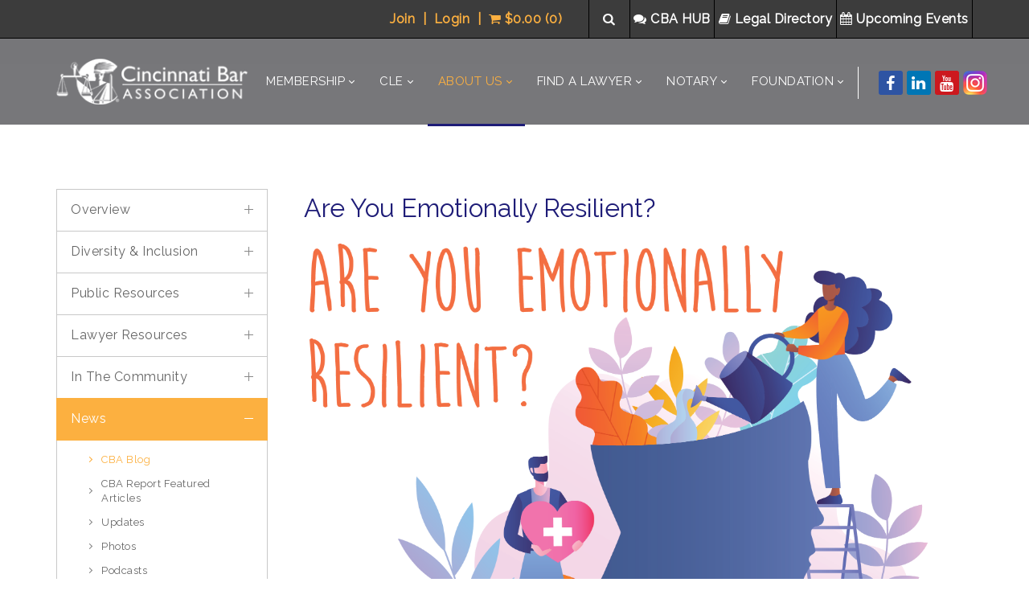

--- FILE ---
content_type: text/html; charset=utf-8
request_url: https://www.cincybar.org/About-Us/News/CBA-Blog/CBA-Blog-View/ArticleId/28404/Are-You-Emotionally-Resilient
body_size: 116411
content:
<!DOCTYPE html>
<html  lang="en-US">
<head id="Head">     
          <!-- Google Tag Manager -->
          <script>(function(w,d,s,l,i){w[l]=w[l]||[];w[l].push({'gtm.start':
          new Date().getTime(),event:'gtm.js'});var f=d.getElementsByTagName(s)[0],
          j=d.createElement(s),dl=l!='dataLayer'?'&l='+l:'';j.async=true;j.src=
          'https://www.googletagmanager.com/gtm.js?id='+i+dl;f.parentNode.insertBefore(j,f);
          })(window,document,'script','dataLayer','GTM-MDK5SD7');</script>
          <!-- End Google Tag Manager -->
             
          <!-- Google tag (gtag.js) -->
          <script async src="https://www.googletagmanager.com/gtag/js?id=G-D8VRELM8FC"></script>
          <script>
            window.dataLayer = window.dataLayer || [];
            function gtag(){dataLayer.push(arguments);}
            gtag('js', new Date());

            gtag('config', 'G-D8VRELM8FC');
          </script>
        <meta content="text/html; charset=UTF-8" http-equiv="Content-Type" />
<meta name="REVISIT-AFTER" content="1 DAYS" />
<meta name="RATING" content="GENERAL" />
<meta name="RESOURCE-TYPE" content="DOCUMENT" />
<meta content="text/javascript" http-equiv="Content-Script-Type" />
<meta content="text/css" http-equiv="Content-Style-Type" />
<title>
	Are You Emotionally Resilient?
</title><meta id="MetaDescription" name="description" content="Cincinnati Attorneys, Lawyers and Law Firm directory from the Cincinnati Bar Association. An easy way to locate legal help in your area." /><meta id="MetaKeywords" name="keywords" content="Cincinnati attorneys, Cincinnati lawyers, Cincinnati legal, Cincinnati law firm, Cincinnati legal finder, Cincinnati attorneys finder, Cincinnati lawyers finder, Cincinnati law firm finder, Cincinnati legal directory, Cincinnati attorneys directory, Cincinnati lawyers directory" /><meta id="MetaRobots" name="robots" content="INDEX, FOLLOW" /><link href="/Resources/Shared/stylesheets/dnndefault/7.0.0/default.css?cdv=1765" type="text/css" rel="stylesheet"/><link href="/DesktopModules/DNNArticle/module.css?cdv=1765" type="text/css" rel="stylesheet"/><link href="/DesktopModules/XML/module.css?cdv=1765" type="text/css" rel="stylesheet"/><link href="/Resources/Search/SearchSkinObjectPreview.css?cdv=1765" type="text/css" rel="stylesheet"/><link href="/Portals/43/Skins/CBA/skin.css?cdv=1765" type="text/css" rel="stylesheet"/><link href="/Portals/43/Skins/CBA/InsidePage-leftmenu.css?cdv=1765" type="text/css" rel="stylesheet"/><link href="/Portals/43/Containers/CBA/container.css?cdv=1765" type="text/css" rel="stylesheet"/><link href="/Portals/43/portal.css?cdv=1765" type="text/css" rel="stylesheet"/><link href="https://fonts.googleapis.com/css?family=Raleway&amp;cdv=1765" type="text/css" rel="stylesheet"/><link href="https://fonts.googleapis.com/css?family=Open+Sans:300,400,700&amp;cdv=1765" type="text/css" rel="stylesheet"/><link href="https://fonts.googleapis.com/css?family=Roboto&amp;cdv=1765" type="text/css" rel="stylesheet"/><link href="https://fonts.googleapis.com/css?family=Roboto+Slab&amp;cdv=1765" type="text/css" rel="stylesheet"/><link href="https://fonts.googleapis.com/css?family=Montserrat&amp;cdv=1765" type="text/css" rel="stylesheet"/><link href="https://fonts.googleapis.com/css?family=Hind&amp;cdv=1765" type="text/css" rel="stylesheet"/><link href="https://fonts.googleapis.com/css?family=Poppins&amp;cdv=1765" type="text/css" rel="stylesheet"/><link href="/DesktopModules/DNNGo_ThemePlugin/Resource/css/jquery.mmenu.css?cdv=1765" type="text/css" rel="stylesheet"/><link href="/desktopmodules/DNNArticle/css/jqx.base.css?cdv=1765" type="text/css" rel="stylesheet"/><script src="/Resources/libraries/jQuery/03_07_01/jquery.js?cdv=1765" type="text/javascript"></script><script src="/Resources/libraries/jQuery-Migrate/03_04_01/jquery-migrate.js?cdv=1765" type="text/javascript"></script><script src="/Resources/libraries/jQuery-UI/01_13_03/jquery-ui.min.js?cdv=1765" type="text/javascript"></script><!--[if LT IE 9]><link id="IE6Minus" rel="stylesheet" type="text/css" href="/Portals/43/Skins/CBA/ie.css" /><![endif]--><!-- Google Tag (gtag.js) -->
<script async src="https://www.googletagmanager.com/gtag/js?id=G-D8VRELM8FC"></script>
<script>
  window.dataLayer = window.dataLayer || [];
  function gtag(){dataLayer.push(arguments);}
  gtag('js', new Date());

  gtag('config', 'G-D8VRELM8FC');
</script>
<!-- End Google Tag -->

<!-- Userway ADA App Uxqje2rWo7-->
<script src="https://cdn.userway.org/widget.js" data-account="Uxqje2rWo7"></script><link rel="stylesheet" type="text/css" href="/desktopmodules/DNNArticleLightboxContentPlugin/css/prettyPhoto.css" /><meta name="dc.language" content="UK" scheme="RFC1766" /><meta name="dc.source" content="http://mydomain.com/" /><link rel="schema.DC" href="http://purl.org/dc/terms/" title="Are You Emotionally Resilient?"></link><meta property="og:title" content="Are You Emotionally Resilient?" /><meta property="og:type" content="article" /><meta property="og:url" content="https://www.cincybar.org/About-Us/News/CBA-Blog/CBA-Blog-View/ArticleId/28404/Are-You-Emotionally-Resilient" /><meta property="og:site_name" content="Cincinnati Bar Association" /><meta property="og:image" content="https://www.cincybar.org/desktopmodules/dnnarticle/icons/article-icon.png" /><meta name="viewport" content="width=device-width,height=device-height, minimum-scale=1.0, maximum-scale=1.0" /><meta http-equiv="X-UA-Compatible" content="IE=edge" /></head>
<body id="Body">     
					<!-- Google Tag Manager (noscript) --> 
					<noscript><iframe src="https://www.googletagmanager.com/ns.html?id=GTM-MDK5SD7"
					height="0" width="0" style="display:none;visibility:hidden"></iframe></noscript>
					<!-- End Google Tag Manager (noscript) -->
				

    <form method="post" action="/About-Us/News/CBA-Blog/CBA-Blog-View/ArticleId/28404/Are-You-Emotionally-Resilient" id="Form" enctype="multipart/form-data">
<div class="aspNetHidden">
<input type="hidden" name="__EVENTTARGET" id="__EVENTTARGET" value="" />
<input type="hidden" name="__EVENTARGUMENT" id="__EVENTARGUMENT" value="" />
<input type="hidden" name="__VIEWSTATE" id="__VIEWSTATE" value="bFne2bUKE1h/vXLrTTL89gaW4aiv+WTUo2hyKUP4USS71/39ylJHG1dCYIbqMihhYScj/yeovjqwu1lI0BuTPv5r0HrGHi1m9HxOr1JBCxe5CY7vmXQsAgQNBRLlGLznH/BXiy45A8MRWFvLnAZsgbSpoRyoh7J8US9FTYXCrrEUJqUlj2MuGoJ7008ovp21HRebYTbrLT2E7ZUor+jmuUYGvjdbsAP4LnDJH1C6sEDaOBlrl2Yd1ps9vWft5HHaa3Jq4/1wRh7qdBcjRwpHNJAczUEWN6REkhQnPvqsHTRxZnIRYx1LBzS/iNJNzcZeDjmwBZx9oZBPN3q8hSKctFRZ32b+x/RFg/r0LKw3QLm17/T81uq8A9ZNtSGuKsKIBl3WAxK/Hak9Kky3/zd12fuYa268ymG0nBgIWY9nEwYqqWrBbGtrNIhAws+eSEqwv94usqxPV9pLwbH3pYwRnW2ehZqbvsz2dzeEUrSpruDw3kuZaBQuQdtkMS1/3OwUBRqnZgEY1HX/fNc/RTZumx87+YqptOMoM9NqrCd8oAxwCp7NUcgmQqopE4AnVeCNtnt6OPPGEHIZUl3GN/bVQ8Vgll7EKmqRTm3gxmW4rS2n64Fbow+4ltzIwqRSQ+VkZNVF3Dz9uHzppNzw9isRro/30ZZYkH4NjiSfm7jxbjF9m+MA32AqYyfHsNNDNzqZGIOEqGyLMYjKh5am2qYyfbxpiWOfwKr7o5R/ruU5Ja0Jkn70zUnhZ0b7OgaFiSRunapyXE4zjbwGkYDVrr3MuLJ8sFdieNhZehtv8VXxuzJXLuHa8JbzECigXv2qZKC+p52leCn9HJ56x6Xa+MeDBIqJ5woJM7oYHpDsaWROzHAbMOGAc0hTtUnm/CG1LPsInNBnGNdlMM2iGYUNElvrwBmTOO9bPlgLv1+Bie7z7PfdmjAJdmD9Q3PH78av4i50Pi3dHrGX5hwuFi+LzlXjQQfv42snHnKRuML+5MyIcFN+/NSw0eY+zYiw4MCmEczagj3AHMRV3Hi1niuRHhbq4Mt3nlac+A36xNX+tSeUYBSKLPRyvSBdYcq3mzZQmNqOL0VdV2JsJVQHEJn3dzVqpKf75nb4SSZEtXW2U7yIuOLvlUkmySeW8hhQqla00XHxx98V/9g+80kmMmB6YyxhJgVof8StWY6WwE6+9mAruoD8+8J/khUjmbre4AIMp0o+3KNPuXlOKjm06Od2TjWr0PQRqXoMr8zYF4qXPIU1hVj1FhtKeVz1UcfKudFAWds+ZfITMyJFUiOUGw5kdlMzkydxQn2JalHog6y/KrlJT+WykklPcrif7qTtM3YdzKYXG2ZKFU2F9eMId4mt0Kh/pxKCfUb11Ac5FpMp0DXQJD08XokdX2TNtHFIe3g0CCUvrVLRehAVX5GJhTu9Rm3Dmdn8Esa6kydD1jtipFpgxLiR6vJR6u1KMi6oyfJy55ypecT3347BGzd/g9y+gBx/q5TWJai/Pv0OH/LuA2kVMN6VIpPzydNM/hK3XY4pyaW0HYgF9Ix7Wihl7K2gsc94LWW73igette7MVbSovpkJfer2v/PWb40xsZeL4md7LFI9NRXQGS+Ob4sATvegKxXqzB+rFNlv0+wMbRxriA1liDbmouHFwyhlsX9jgZiPqURdXWVI8bHJAZgrHsHZwIRME1iE7uUAsWYoyeiqhEzOuPRGe4xNGzjKTSiF6Se/o/sDnwDViI//hIQd39mVZK0mjNyOyOUKhg9ogl8ET60TBGjA172ZWqMOU7+XpQ0sO2dRLCFEY4dCtMoAfbLspOv2wadU1Q+Bluf8RFQAsmX4sqp9O2wXNZQRbdUjoy0p49C9zm7cf7Cpxfr+s/LNmSNV9AAvZeNFwz7qoC4vSIls6o2OeKKS9J6ea7ivsE5D58RKhqp76QN8by4Lk6f/6VnHNHJCgtcRuOewoRAVYN9VkvfUf9JvPn0PTceUlTe1IlqoYzfAyH0Hf7fB2WSCfQmxh/vXy/C15LWv6PFBE18+/[base64]/QmmiBjcsc+l+cOYtDmoAWbI5RWXiW0/[base64]/Ab0/RTRimeSc4WgVO8Zla3nLZHdLQoesnGe9BxY1OMp+/r42To6OmmWuy0hjXRw34cOaOwbfneIJinfRWUb2Otk0XasUcdte0CEBcumrPIl2SqLoC29tIf8xMXTl7lfpJvxoNLs+8Lym15t9i2qwkANaPV0MvYWT2l1wzWHBXjGzROYH1s+C7aFdrdBBTr9mNGP5pEjUvsOdOTsehhfcaHdj+7LGuRuRv/ErfLJxRTVDbeuBf9SZCnx8ldNimS9iurkJlZUBzcW4R5lCssKMnoof4VpXLi8dQ6cVtDLSbnuWwggwRLM7MUF+LFQbFx7F4Ng9dph/619jdgNizP1nmIzHPNYZH715EC048sDsxDTl0rFD/VYiFWoiEEX1Iz8UgDJYRjj+TIY8e7fVW/LVss0r67dwjyH3HrL//0Da2H5ySEqa361n4ms+V0tX5893QyAi4/hn+rgSdXBtFUFFEMgqRxQboHqd6Oy/1s+/ykouRhjP+U7aDgzNyXzQF/6JmO/C1KySxCRul5Fl6pcZh3Mq+M+6Daz9uUN4NWBeNvqVOHVuihMevs8YntYlMGW1L1ZlNnuqXK3zabattnufYLxvFz0UT54f/[base64]/gwsKD2X5yN/csUO98UZKAL9o0gxSi/E/0eTSUpzRW3pJpMY+XfZQ92MWEW30p2XMFR/e2Mf9ZXb5uLgUdoyI3O6RRLR1BWcnwQMGmiQzxUfwa+s2tguzcMSQtJoXydmSjleyEHacKMKLJeXcsvZVNfYWXg/lOu1ja0XKkMAjy5cIPAIj0rVXbgOxx0gtApvFG8xeW794H8+wHKceBzS+hIa4if35TdgGqwBXDMeKylsc7+mivn2GNINl9HzmM55TtFhL/rdpU6TG9r7E5sPrfXvgL5bi/p99yi8cHwGFVf//E229k3o4LyAOC6sinWQm/hhHJfzJBy+FBUAKfskeTjGIZyl0ykgSeMF7BT4n31+A58+a5S0L2cnLtIlUfxS6KwQRL8mCd1d2+XXRqBD7szBV/mL1SXK5p2U/JavCEQpdnzGOzyoN509T8MS8fHEaaa4yAvtsMFm/uzjIqCbDh6BCK+P0Z6vVpPt/n6QvcrDMK3egNj7quIUp3QjXUyrO7aoJKUxS7bNbIsI8JBvzELjuL0swiQPueL979QJhUaJMsN6xjy0V5+10X1zsonNjLn5JRSITx7K9F+Z3HIO2gFa8HEyuM84IF8p8Cj7T3BM/9q2Z/fvBdip75Qyy1AMp3DEx78DK6k0z0AL5ySREjpI9sGAIlML9LPkJiCZInZUoljTk2TNmlulEe/lKnjR4KntkEgRWBm+5parlOYkVUAS4NsN/sA/f2ThO0akgr2/eLajJbf6BvJUD1nt7WiHWyPIkS8uj9PAGXOJwAln3MSYExR/[base64]/h+kGe0cb/r+yag4PD1edmYVYKyj79IyzGMR3twIy8TXZY3tRbll7yCUaVC9w/1Wl3WWpDfXJE0yvODoAmvnyI2CqIPqcQxm3fOnsmh65DvUC4UkrtmkFf7wKLuKYnzOCBfPjcs/OhHBdj4t0rn+M/mTdydRkD7f45aisaqgSxU4euBPwKFj3wtrk4JzNxIhDPv0sh3q4RPonlQUBPBexNaAxljcb08EZRNzzfWgDCbWeOupRKngH4p2xA6YDPfydiRpHWrj0LJI+/A1h/lWpftpUbfJMtY4y9iI3Es5Eavke+8RP8gbbBRQClG9wvDJ+DYPheBpX7AalAan5pJKxrPafboWFy4kTHSZzDCtqRk2fjdPxMTi2cGFzW5ODfiNtf86QLWYF4Kie6XiuG6OQ513uYGUTfooeqSHasBzED0JuxQK9xuxdg7hvmmHwk8Wn/0Z0ku/uh/iuTr9Vgxu5UICWFVHH/Rj9G+VBl79Ft4QTznDSsbRWf2FB6iCvJ65vSEew0xMY7H8NLQ7UiNyiAZhOyvRYwNDow2gDuND6lkf8lT+CtR5uXYn6bln5My656buxRe6aQmDlsDOT5lsAaTL34VILhEBmh+0pOnrbgYtHl6nJ9DOu/2KZ35maERcZ/yAfCzJIOOF4Qe9Phhc//P5WwzneJAlmlP95Ju37zsNZhY7J1YasAgEuieaIbreU9BD8iGSfk4PZQ9qYJie1YgQNBF7nXRvdAeIai6NSc6Sj+sDnsFIYXPX8PesElnnQG4uMKX953E0nrNSLy8iJGByQWHfeGnQbWWRfIraMJfQ007wVmb/lZDK2vuujV3BDjyhIOKKNVV+knsYQNN19SCh5nDRnaAsx5zGF/fmND9fX38CGYcwM1InqPVP9BcWmVrWeDE/xYo86hri+e8MlbqqhfEXK+WuvLQYn3iLwfaTyiLsgqprDftVd1RoWIBDgEUZT1m2CLtaYpx/LFx5AsEilCP5jMQFAMYqgu/IOaS2UcCH2qlB1I4ooV4lRAd7+mzlAGf1XYzbmCQY/+FGIObaYbZhXc0lmEKZWE4BOYuJpQU9aCEfUwTIa+WPdL7HZ+ljHoHJEqdeA39vyp8FmQYjK74QGjaFy8QpAtKqvNPmBKk4zWswfUhX0oVtSTxSau4pJbj2VNPsXgw41DzDuRT19g2Y0utMNYUz8e7Enj1Fmx3/hyRG/3fDeMDYCAo2reJoMmuDisCMCkqNZ7dyI0G6DdhEmtTZ6zfMGH0ZauYmMecmaSSXQ+741FofoTf0Ke4OhXLvboMbcFxfJvVUggx8J54LZunOaOT+YbRjoo2mJ6pNewpq9iaM0r2ZUFr0XbXDpvUvfs+zSBeSJmuqLLlKyl9y2OLYX7Mnx3H/AmsueSshRpf1EkjBrXRNMR1ImhRXoZwnK8Q+8UCc8N9RI/woh+ZEwwr6npb299Al1FEOjh3l0TIa/IBh1J11KDh2mO7f5tPXs4cB/AdnhMlakBuoHqMpb3g2/xSVP7YGaByBB0kfrUuRIGmLmJXKkzhh6iaAqvfAyc2VDuqkbNYCFs596XU40GhIROps8zg5fWUNXtwtrP2GRvgBaEBw76wuKRLVScFxI6NpVqtHLasagkDei701z7/C3jDbtdSPJ4J2FcSgJrjhR18hUaMAi2uRUPj5KAr8jGygbaM91xSGH+rytp9IAQt7wUVxuIH/GYL8rgM5tsCPZy0D3jXYbxtsYmmF4iG5N8EOUiG7Dccy5RgE7QUAouzEg9/iHQjWYXGzrVgNK1gIHpOLpnmDQkIDv47yJgxsz7O97AGSJS+5kcFxpWxMzC4UNwGkaUKerF1XNY1bbdsblnhpfpFxLJgrpJ6v3cLgy+SxJq6YJjM7UyOMQ+H/[base64]/hdbZxqoUXOORvQ3dQSEPa4oKMMdt/xr9QljHFDy/gpEGKwJwopNUNJknugHms2Szh0UCz0/lbKaZLIkYQx9iIg4q2H+Z1O41qIxcUfIAtBg0qxd1mrxFwALG1Jf1vCtBtwpH80987vzOxwbCEL6aT2RUwCZCa7kqOGZOcLknRxri/fyqsBnWUkV7X/rAOtSr1ukiofI1DW8Dn4j7id+HjlEbTvS591rcQh9i/Qj6ttnNe16Gr3opdmacQas1/cd+bOJgTOrH6xV8jnBIPhM6agQ256slZK1En2OoZ3MXV/OqnjzCeoYEU/BPf8p/CJ3ggv+TjX+zEb/oxvCG8s1K9CYipH9MjrmAap+iMAXxiY+F6oiDn97HF3pSe0qUDrae4QawbMNKqzDwsHUXp+23/k4eEFyJvxUdoQoXixZT3AwUOlK3hwTAZBT/DXGmhl2KxvtSIjvvD0RtZbeZy63d7kGi6D9hYEwKeVawaligK5VwfpOaqKSThLU4hff2mM2zAh+MnEMy99l/OQr5RMBir2AStyJs/pBtG7zfe46cbZrVqYmho2RhwBpESpjp+IQ4agyfy7kAfAIYBvQAdm01M72Fmcl9UCmu9E92BUVHk/wsZbqjk3CTi86jQDsH/DLVFuEro0RHNMWA5iOdvBkHfaorhvhdfN5Zqk9b90l67tsISVt2rgZz+A/ofkJoDWlnbrcFyIjOgJKVp/JnjhGXqPh5+STjDKLYXoVEXLXPsrndQJZfDZ1Jh5gGbeu68GIubscDStRaQR/3s0zAYETYTf/osuOh5qhHXfOAQLH9bYZG4zbYoU8s5jS88TN0YABTsLfA32g3Ak3k2MUOZC4uHY+GoZjp0QdUbT5e9LcF5bRZe/H4wYXF1fnGgofOtZzizpLrMfxRr6G+dSaMsGge4NKyr+w5OTdixE1ZVa9grwdJZXMF4tcnmGSQrjbIzPsY2HO1I3mvy/FUNecv7fQsVgcEee46VBgp/xtMz3W12CFYTbfvY+Svin1V0a56UYwq2EA4ZSD8uBe73GFetxSM/vmWr0OzGPScOXQirQdfoPj353FbE9RUTuP2B/RvujZwgCLGEMnxJkaslQvjmgFZb3M3bKFMi3P9wf2lPXhjfHOQ5bB6XdeRfeGr/Y0vX7QcNq/QbYJTqbucFWPfvQgzB2cGvcDKYnoKqjOGfZF7aSqoJ36BaBRGEJuFHGMf95iPIo/8X8ig9D249z6mdr1R7HkKYIwkhDqaOld6YxPQUcLp+FwRfqAUn3+moQPAY70cp/SgqanmPzANG5TWRRCVEyZAr73bn9jxUepTXrByDmWmZPdEAGRkprQneqT7WFQx8qUsXmzCZjbLarOwnEbxfCFAmF1OZQHiyOWg/[base64]/nV2/pAFdqwg7BWqWP94QCsF4Kx3/numAnnZtsk7HgBsYtrjzwfVAwwp+lKA2ArNIYO6esnWOlA3oLsKI72YsWtZX0vfjpgOf2fytNqck/GZd44EvOZiC5KRL+b761xGay8lnurOy8saOWX21LVXtfDIe2Am0nDpA2C5w7XUTEx/VLoTCoYPXvzEqBPQIKcG/FA9yrd4SSIzZbo/IchkHVu8FBFNViB4JGkkIM/IWWhGe8alCjSryk2zCsEMMWVINgfyO6ws4YG2PUa2VnUQMuwi0GGqCYo7XcpKM1KLwWHMWLsodcNNXwrcs8nsOwY5bpmN8DQ87Lz50S2in675UMb4/M69OBHsaWF5h2+PDP94LOuWZnV60MvMF3YxrsvYktXFR/pnNvephrGJHPOocb0w0cv9QGMB3T6WwmBYynsnFfSPvcs+BFNUO56bsZ7i8ejyM7imtuaPfLKEXKJ/fYXitxbLY4VsTkCETyasI/[base64]/VPxWOWEtgp8fHUvheRJtMA5Y6phhiElal/pyfZU16mWFRo90ZsLL+LDT+XUZBcXbXmE79B2Fdg40uklaNbniX46x15DmKR/8N1+b9nQsYU5ct5r+nHXEkO1U2b50TbPdS9/WbWqWtScJqxCnQpxrOzZCFJETV6YneNR1GngfAdHUnpot+T2M0Td0HdrOnme4RSmogX/LhtVcOapxedS4zneP9qKccHBPliCzg66o5bb1eaTuy+G7wihdCeMLEhTa6bk0t6pINagVzlIChP90+M/ZyCu4MhGzqPileO5Ad3vOMRTn/t+yDOCBQGn5PELuSTaPXPIyzn4bNZ2+gO+iHln6jcsviN1H0wrN/bBXzc0xJKXjiwMXQIib9sq+2EYoFEC7Bn2U4+qkiQaxSyjmfmKBiJgUPD/7zuFH4v/dNZE/xfgMhIyjrNNYNs4MgtPneEcNlYaLOPCUGq8QM/L7q2s062UC6MtD4wBDS+StlTolOQnbeGzol/GAS+ko//5dN1uVDf8BwFLsN2A6EmhvM2PRpvFSMHp37BnO1gl9U6B2U4RDH2kVwqY9CG4QqnYrw/FjwSZ0DgIxYLRVBya3eMe7SMsi+8wS3XpVZyWerwpcSkyaQEv5mMldQSVZHyAEjGI7kRAY496/2JJ2amUfknBYErvKj2eFbA9nULBliSs6w1dUs4UZqlzn2lCoIOfvwmtYVJSWcgSSF6hJYcblW3P5wNqpVYPpua3/9awFP4DNJfDd/dCeI98Qbp/Z3SuPe8xI9+8aOerROYqsutFB/TZ1wHUn5A5zU8DybiIpSu7faQ8sHmxNQscYtHZQYJu23KSpdHWUVOK8f16uECvxg3Zn588MpBVy5LYSmuCzMX2vt3fWLPa4kLkAUvxmuhK4g7kKmv5DBes1Su5xQcUWo/NBg1mjOk7WKohlUyr7mqHroVH4rrYy8cp2BTYbK6UWNnrxODV0A1npexktz7SGJkr83SY2Tn59RW7IyY/[base64]/luPGVCOW28sVZFzAQ1O7DLDxw94YakfkDW7RO5dGXAiyGbeDPZyNmflMYLGT0q5Yu/JadLdH6rLXD74861QTrt5D1fDCn3cAZ08lmmZr4jWw3F/NhZKRHsI/1/ZfxojXuXyYzSS6mM1uOClFrqpYlJ6G81H99wxd4NV5/fxSUhaQGYgmb6mb3ReqzosfbKlPooO9wC/5vaHnntJrGMzPoA67Nxia22PfOsUCULYTWBBeOBKLguG0gaTcSqx6QwBi+ZkEa/beqLdwbzbKVLcZK2D5Fj6Ivam33bnhXC3Jo5pBI8m06B6CA9VtIj+vZdY45Et5B4UxlZoUx0Hu8nfs6JuShc8oUsctRSDuZXkp4YWSehLlZ7IkbX6A1w3Z0jGwgLJWh0pIb1GwfIP6EvLp4ey32mLc5nV8JwjDXKPLv0gLF4O/lMolAie4pTN/z7CYnILiBO+wA1d8r0iy7xZEugV4ewieWC63/1wrHWQpD0JqJzK6U6TL0FbIomnOgBE4qzIcaPAqH+G4m+8sigW534/AP9gC3nJNuVRc2sFYz7EYxjHfEDwzF6m+7aEOUw5T4X2ZuAA2E9MKsMiX2RCrfCfLF4VpQxYvERqNQMi1Ke4Cf7sgx+8DxAReQO1MAKNZHXSbCDEf0V7bcZVzvATH8/m6g3OTYkyeGbcPvLlLOZQ68OvDtubcFNfWxnFYpH5vrxE1V0u3i1pG93PLUGxUumTOqoC275UELq3Qhj8vLvqYGqP7jpJFFSewRq9+yRxpTtV1UqIHcOQ/NwGtZTr2fUtabgOgmOhbWgZ9wHcSJvN7rBB2eW85Ttv0XNnjmKj+Tx64tgDnPulepYfT+N+kysskVq/LkfYUZFtd84AvO4sOZeyaZT8HTsyN3f7/oCpfzh26U9DtbP+Uh1b//isgvZ7CsvKEVvZOv86KSrQyc4iFDA5yOgmoL5FCJztYvQMuH6Suq3ijXXwbsNv07kxYsyC+rlAm9D9Xs8v9aQprQ8mW8/nt0DSWKd5GJTR9Q/AteuC3BR6dp8ONYcjnZIFPPdGaMkYZJp4Ue4OOPjvc/YPI+750T9Gw585JOyrnCnuqjzMdoHY5ITXlMwpKeKp6jRebFUOH7LaXIjlCGjWBp7MxE33jdMH6IIolvZHqV7Nd12F+nfVQ/aJmO3Qcov0RMwJcanVrP+ZmqtFtexMeTLQstmcyziIHu0v/sdRyW3M90cMPslMm8DoIe0WhvHl560FN8wKaEJOL+LQgkCfw55KTNJZd+reikTLlXLtzdDHyeIO/f5/JqjmyJ4PFj89ibObWiv9Efb5+ojG5gz82mLmYaIw72dzul+a6Jq0eI7UUc3C3uQsBbtPMzj88dROVGxG+88IwoAklnIodMIDjCz449si95NCnB1c/ST81mw6mC54zTgsCThVrKZleHPZJafpKLKo8/9g6Iy6U5SbecLX8vkGw/3IyiWioIgF06IHwQcZee0cZDUXdkQ7ERmze1393HcxVnPU4jggbjGh89t/Dz5lmn5buIUTG8WKp9gtePehV2UcaaqN8cJYS0eawTXeQZFCTpK9w8V4v21wj51Xcpz3kP/JpaqqGo0T2eSqngPdH35tEplkOlO+L4F1xkDG0BVkqPnuchxM+evWqhLrU96IMK/LZO5BU65j5qszgke1pwbhl3tdRbXBXyOkmP1fFf2S//yxyjuKbqOK4b5+JoBoGGSydZNplxlgYjb/xJ7vw+c3SikNEmNOTwKjEeZYmqX0WlZg8nH6O3SQDe+ULWwD9/TcBAVHITa8UyhIj70RJgszNjwvYn72Kw2glKvgWbv3QIP6ifuT05ET1Ob/yCKtUfLUw1UZ3Jz1EaSrswtNQMLueg/SS/zMNS+QE3+99sih+ZHnt4jRuougF6SQaeurfxEyh3OIB8Pjy3g0brUc6gA+pooXWo2UpnTtTScOBXMvatsP9zgRZK2mprkCpL9IFf8HPWjXYC03RIMIjAWLxqtHESdAanBl1dzytkxpu784uyPJasa/kr8v4bg5u73pRLOz8b91LgDIUseJP4r0uYePcSdn4854xCilEuvoAbSD/YtbfE/PF5xadGo+Z+C6i026W4VUZyhU4jr/[base64]/6tOyv8VpSI0LMRs6s4zlXVx7ga/YfRbDF2UcYBgzIJ0RDNl0uklAOY2kobfPo/[base64]/QXAOLdP8bs8cJ+VAmdm78zgVYAZVbBXCuJqzhifwInXt852vkSubOdtTbtobnaO2GCDVtvQD2oNpCJnYZ2X2vZm42kU8GhWe3B1LsoWI6O2QkoZ/NFHqRAEGe1rItGP5ITyRgDzUz4l/MTfjFGuWXSPf/QeoEeah56i4wCmJdbIk0sAcmBDa/pbt6cssUm6++IQ94Lif/K7jy6XhLEflumEfeqE1Y8hdmwvbmk4fib/lpu1FnUEf1oixcPWnOHLr/bqo4Mxey3NwVjaN/astbByKYogrdPhV2teZxx2ZdBWOxoLE81WxExOnknL6shCi5cv2/Ho4KMZk0hwXAE+3HrvKqmtlJvsNORRE/El03WAbwU2yi7VxKfZchJ7qmNjyd+TGhWS6F+Lo7KuXuLamNP0g6OeX8ntRuwEGkdzGlbA+ASlGFWsLEY1DRfz7FotJBO/rhDFbRCLy3pTd0J3ALi3YPC7FzLUaK/J30zwS2MsiEjmhrRLQSeZvPk86CHyHZVuQAdxKoFilPlRpFBCLXKzwEFDrJCzlTorHX2vVVxb3UYBxlN/ZdbpgQRAHvrIy/JBju5UGuDQP0ArikpTQ62R1xo07nEoadVqYo9Kdobeuu0TDot2piXuZAslvu5C6Y9tYds2VMQhhCScj2NlxOmDYu4D9wQv9fvshIEN08Nq98mREhZRmg7msuzsEBNKDScdt/4Gd18Sv15dbWZ6/IltOQozDrqWKqPfZs5kXN74tgTA1PGQWfVqG0AlvW91gLYrzq6ymqsUjKGbdA0CkWC0UvYFJYU6+pftrZi/RzvcMpZyCbpI4eZQpNIwJMl1UviN38OyPpJy+ElJt284u/sf6WlrX3+egrsa8c5lg2u/veg6mQFyw90QMuPRXPf7N3l7EhBzgXL7kQqDKr0S8OUV1IssMr0ikRpJ/3fqqWdDS6Dv/LVx0dDaii+FxPVPDJ8I/FyGiG+cpu6+krn9E/Sa/pvFflAtFojszxanp/W59r7UF5vkuofGN/cK9cLAbz7SyOJhVX6p69sWy8dUFFretilBRgXqS5NV6dDc1i7x5U+9SfwozTkV2n4zPdCM1KcCE+366Wp5MnXioR8NiBIRxHGd7RalWNkDl37VGYULR28rjY+30/BJBk597zExiU9A7PUiHTXCdOMx1n2ZSAMqzr6spSqb96INcxFqQo358BGieZO5l4YpGoumVkPNZx/P155sWP4jdi+02ViA3rsVOs5dt2pe+NXSCgLMTR/Vafjcab4/mSkvaIGSNIcNlVBIJ4TJohnkWIZAmKqzaFsx+hmZgXzaef1YT1A7MB035TpybeRqveGH0wO0kZOXL7KS9xrmzdd8P3wNuet8sP1blhkhWdjfPAeyyL7pjY0AEx0vjSF/[base64]/ugwSHlcotMfrbAx7KbToMuuqqVmMlue5lVX0HLOqKZJMBqT15V3dyyBJYg4WNiorwPBEjeFRthUXENIeiqtMcmMt11GOZKcsLz8G0BOQuaWiZMq1JzR2wOv6XIibWUAtAIS/xtQRErGxpRzsjp4fxYpsf+9F3+0seFH5e5xA4/usD3Eyl0OethHm1i3O3ZIDADiPULDru2eReFD3wpFcRdNX89b50QWe5DRVIXJP1lMka9b1tVOcvCP3DPQnbyKM/SChZWyAM5CJsIiSlyBhgjUawAy4OnVVZvrCTPXOTyf0dSSHv5v0+MyKK6LF6GtZhFxXO2eb6iqBdPS6uhBR4EDh/ke6I7uG84bkvBHqd326ab3vKEGONiI0TqpO11D31OOrDqfwUFYDaUIY2WzbfrM8/USDBeaTdYWar1mdgSO0AKknRlC+c36PIKMQmvI/+4sxpdRHvayCMv652cqQeVS9dFIZWsil0SPt0VIQa0FaxGFPtTYEb5us7QsyVXegNIwf4XCgV9Qt03/JWCM3k/AIoxEtJ3rxGUtfB2BFUurzoHOhar/H3VxcnB7PsaWBgerk4prciUVmySz2uGq+Y6DrMTU9E5J6u9soIK5Sv+QWUtLhTm9TeTOTxk5fIvq+cHcHtQM1xBSzdDyHUKdnCylj2SrJ8/Bml229wg3pfcPAhfqqiPOPz4mdEQzG1l9PHNbM4CfhLGio2+XeuFRZs0IYf6SIcsSwLL69JEitLdqjPD4/fcvg6CuAs2uLp4A0Z7E/br2Rxzg1HpExRrfpExdZKIdgGNoMokS76VhmBTYX2rnu+ycH+2FYDECmWFwQtkn/mi/8oAoR+w02UY1OTZ++M3UcirAZ595d4B+kfkF/n+wvNjYbdojN/cz6tbC/cFSFhEzFxmwpI3Xk+dbiViqQ4SStaOY1ea1XEJy+/Sc6zJkkRBnCF3uU+dEQK/13uw/Hzr2GIqaFjWa0JHj2ms3YcpuJsBY5cIiOfQlZ9P9OZ8WlE/NT/J+qkDU3zXmRZPZlsJ4Inw13csT8VB25swtobPNwV4xDeJN+jo5NWlRXBvOBxZYgtCZeFQRJQ1gKD39yMN9jGRPORmV++xFUH0gphyTyFWt5RHwTjPNNpdFXZrqFJpgmc1NPFUjbXynm0wfSY+OA98ncYkVFyp+1n1K4Iyj1AX4pK4FkT5sc/n+RPdcTkXXll56VSCbDpsMnI9VjUWmMaEj1Xx5r4rxdHE9foNDp/nvxMmvRYhIQtt8hgAR5Fz82RIWQl866z8mXzaKr2tBM82kqH61x+cYsNeXTIkKKM6UbWWEsJabAkfmhqwC8NQdPCvplDR6FUSsLIZtjWKg/YypE25qyd50QsHZJPribmJAeWbfNwOOtdR4BWyoA3G9qpAt9c8hJIyCYAUnh/d/hnv6CvcbKa5mpokYwq8q2cBdANccyxOYWBcyM4BDbGGFo16QD7ri9cDpfPLU8tcErC1JaupIQijv5jBZsiZCJRGamJ4KuA7yikDKe4yagGFakclUOE3WkaqMgr/1uIatzoDUsCKh0frbK1D2E5SqxGPQHsKCwiomXqu+lAZ4hiiLtBXRwHzIJoBHbRIRN7JGHA7mYsWE9awKKdjVvoWoN/POnfqIbRnr4M5jf5A6kNRYVhMbapQu2GQDWjDttZklVgf2AK9Ce+W35jUstsj7guqidjXMM0N5wjpedRFiNVxrA/lsfhN0BRBW7oLqXkbJ4haWw1QgqsGqdXCP16MQK5pPZZUgMe0MDTNHzgM08haJ1m5SbKBk5k1HPOiN0XT3lYHZ6Omt7zytFvi6RJOLMJ/ETPgAPGZmiES7jSNNSbt/DrpjjxGfShhGYvduon/sYonq6xqrIKeFlFBfn2ZTc7bYIpKjvXvub82xYphHTj6CNTGKek2jLHiFHI2nmeQbIwp91nVcBWvTkKuvs2ddFx0Zt1Ic+H8h26LhoGBnVfOudZwl6yfGX0SiGcqrFs/w9qtyN7672k6kQxGjxJUziRiXTegbLENWQXYbWVOuvwSxtBcfLRWxHVP7BjimDYNIKiyYP6pA8/nWuJC3aYtLgs20l9a4nRZErweWVHkqZl9GAdOsdxdoBRxVT1ZjhED+kJhHsES4mnL23flHW6H97qMh83UyDGK84prMvZMSIqrCC/k7Idy5XkkLhJ2QEaq6ojvKUwHFqAYHTqOExCIA1eb3llbtycrkez4ZJ88SpBSza0lVsYc5Ho7JkeVLKl/RMF1JWhv9bqzASA0qpSFO8NRbeF9tc+PneN54U1DW4MyT4hK2gFNPJGdx4bgVBsUf5xQByJgQtyxZxSeteuDEK6ZNqvtKe7aXHWHn0nOaHPioOZH1t83Pi/ulEv/CDSmxPURN4lcgJceorkURbzlVoKngRu9YLDt6qeMiBMMutDhYYz0pV1Z6lAFRYDdrUkXYqCncLP8pXk5lxzPxqQ/k0a38J8p7ApCjIr92/aK/jRn1klU37n/oDtQAJybv53AIDsSRrg7rtpzhg/SOW2PKyLkrv39VUTyXw2xYrT1Ao857+89zTVxZ4pdpm+fRs9Vp2F6kCM/4M3kDw60Oy5zlK1g7yZrWFa+GYssQ6X17eh2b9fRyjj+/fMMSM4IBn7rzGXDUW1PsgBPD8ZL669z+EW0dNG1fyeB3Yk7DlnKlj5MyD/v9HFO0/Hnp8TMl2xFVtZsWoGOSM0iIezbSl6m3ZDjgD7biHXZXRXTG+KbkbuZCqHmmRDvWq6OmQqPgLSAkCOBr/+MvD+qkeGmWHdubN7hrCKT462+4N0n7fbT5TN3YyIA0l1kv5HhhBJ4hZAUpaA5T5akx+evQvOEfwzlk34qgIZbhScoQGoRDWeRZKvNMj2GiuzmScb7kNg2V1l9Ns/w1ea7ggH91kpgle8xHEuGm/OyfxPRRQOPvG4gnjukNk3eSoXbFX53AplnDdiHyN7F32ICC2rkm+lMqaeaDJmhaGfiQ+vm+zyOuMdowJstUuyPcD4XQPqLer8tAHklhGG0qXCExSwjDkmViOzbDHpcn1tRMYwMiEe3CBmOyAsSuYx4Js1smVqi6vKpPm/X7I6oKzZ1c0LtBDQI66GoG2vrc8xvrU+6YyNjBHnFa228drmbGgr1e9ggpGxbmxKb+oWoBwO4hRyx70bL03up9y5z7Q6M2gj751cub6Jp6C4UspuYMeXvB/LIQEE20H+gbbZBBiRS2GmCxqKpkB5YfQjcevi56ZMHsrA+B1dOP7UdMQuc/qifpfC+Ei8ukO/sN4xMTOIcU0sZK+zvG1lb9e5yE+kgTtb27jwRT6YXHjSpNzmZqveqg3aSgQEAHSHxrMktmxdjCg/lZtqewDUGq5ehwLEqQDJLTzyyGBYqZOOdHJ6sWVQkoJ6lzMmF5R6KbooU+6maVHfhM28nrPIYHxiEcTsZQjWGacTIprCooR71dOT/s4Z+E6lSXNX6kR8B55+/G8Ip0KtDeidnk0JOzxrHos52D1bGRVgZ8mz6tCu0a7kyeXE06+yjp1NQjZ8SrsM5FWnzZJF8u8rKbOwk1cXjEn/eZSWxMNAkCTceBnkgsK9kbl21fqmYlxwwaTHCbB7mu6xV3SjPvKmMRb5ICjLDYw1RuFtgsoLqAHoZbNbx0a1vCr7kPgvk8Zm4p+JjQ6dVjUIFeX+u27iunX/7xP2zTLvyLjfOuKSD5qK439O5fR2/GRxB6xCGW0wdMzQGDJnJqaK6TkXpV+QuugHsLJzKPxPhPONAR6Mhim0X/OFcADbknqEEXpaY1rLkWJnbqOaRGyd8FjOOv9UMEYwdeRYnvnxrgdRU8q1tATKVLrgk0CV4C3I+X16D+HsPAcspnkBnjBg4kT/gIweADpr9BkStmqQB7YeBmRmlKf+c/XNyfdCClac1j3koZTJZtrJcivHNRvIB087EZXeL+mgpBdUuavaLMsrZY6oxo7Ppwa8VtysxhDEMFky19EfQq2VPiuTY4EiCUyFkrJfiLBLcXlI5IzLno6OwdXvi93V0GvND3J0g2H5ShXnmNmZ20ftFR/lUadHVjjUGFIA0ZdkGUZ5WFN/RUPVJKU/O+FXhkJoFaChnL2vVDzSOGO2dm37x0n7fCASmpu0/pDBPwtsiJOilidjcxVWTTO299fBk+HUcaYvD/qJdBU7ho1fJEomFrqGxPWPFLz1SkxfaOaygezjj0i12IrVqGG7QCjTo6Pm1qKSYJsoKOYOWYHgGtWY1pVzHSBNy6miheDdV5kVibpkzT0eH7YXji8lPgYyvzVeP422NIyc/0Cb7n3qzGEjTZPZoo7Q/M2KhE/D/oNkVnKviC22ytZjJZxPArEyyDpud2ANjkM7fSmvsxETUB4fzZGEXLuxqwPv4ftGdoQ5IEcfOJoeQ9uPB7t4g/OYAUYxXPGblhnV/w2AH+02CvAyaVBgTFBs698KYjjBqfEQzhR1yszcJZ5MscWETIWRSxENSJRKD0TANQjnSyszbtvcyMGwk7Eif0TteEtpZRAlTWmQeBS1aev/e9WC80t+vaYL4EiEs5UQ2rqSeMtws4PylSo1f63v6iYmmEHyLZK98hCYZbUbAziVON3kzterDNpStOD+srpsf5hIimkTawvOyQKNGHFn/+GCkhUcNPS/rXK/mi/NMJI168ND0ToOjBwNORWdwxRAQWaH3VlPWkzjNaJmzldeiNnuQl2ECTUPLnyMdfTDwvEC+535ocNyfwPPsar8h+iT7g+knufbnAr0tXTjinsm2mSdZZJaogzK1vvkQZTRlhyiSIGxnVUSIMookIJJD/hTDozLX+vwSBJUAZdcIl6FBZqS/PwkRBnNfkeJ32Q4opFtFaQpbQCCxlcWoIKw+7v4HwbIaA4Ug5yOF3XK/fL9fBiyhZbaR/SgbHrv23ChlrB1wb17bGzIv5WqsVRQejWU8MjEj/cZzQfUwGWsSyenDuq9gQFobvdyiub4dSPYqDtDEOukth8mlzs/qR/O8lvob29XT6+H6zDCWAKaM1Gz1HW+yEnyc7KBZ294GiOLyMsZ1m8+zC1Yb5y3FfLVbvDBWXdsx4U9GSiCDmXh6Pdj1H6nemFJT6FSFV5or/+Ce1BRGNaAzrgPinzj69TlFMek6kAFq/O9sGVzIKeYMwH+bD4d2/vmrr+cwquXZvK/tfJsLwYRBBaOPmkqrwIoHici6L8G9g+QegA3yf1Q+2iXDToxVPR7p21vYusKJmplfmjd8sqZkMXTACz3yMUUdBr+u/jNRuqKZRWd/j643TvwNyc3/ryXIWz4Zyd7bGUli7jQEziH8dz8DxA6loD8Hs8R/jHrDQl+xqfCfyPt5BqWZQDAu0KtjEh6oKXnwb8IIkXFBeyRr1xqenojvsB3i2gr7nMZlPBAewm3hMoPxR+iYu9776mySzJaZwWfITOXi9Vdoku9ZMTRa8ob+8OoN/GQj1bpdMfs2rjbd9xUjGh5GGkVPdHqB8FINjWq0zXAPFmPMBj7Jqt3oGcfbm2/Y/jRiX0/YdlxPXX8D6X7sibtF1xVdPNPo8+DGbmdiO+RQ0YtjxFJPZSSxPO0w6liVOyXaNg6O0pfCkFkb/UrNLY4bp566D6rMqNFfzQRBFu31vqCJBfMXmPhqK1qsBN0EImLgnWpt4QQkXKNcjIT+RmKwDkv6V9tbRR7sY3xIuiB8+sJpOOIIETz7oxB/Al7dxn/ReCkuxFnLH8UR1edGPO2kTgfv+NqnOnoi8J/bzFUug5NhEpdzwTlHJEo3BXLTbxtQA2O7SNWJPtW/RUxLdqtElZRUgj1jhDzAuZmR+dAF1dia2qHQe1uZpfwbCN6vcaDVTDzFbJ9wCqXkaKXWTSAU/IZzBq6BEpyzYc6eLC5EalpVpuugfDFyyhr7N7bIuUqR4/dCNPXoX8B8dRDNDaX6jTt1qAkpZM+XaJ48YVipwsem6HBe1TirEu4bu/HZL1YG3HFdzOMlUdi6uA5+0NJhZ2KcOnbKqWeCMNR/Lewx38MANR15SBvFaDBy01bRNydEN9mLC522gxMDsJmjOcX/Wa3yWkL9EGBoaUHeVfJn5W82C4RoXqhdR1ssIAIMTuNZnQ179LuNtTUJ8irBQ3K3DMm8zFgiuaAvGf16vOimzrS/INRM58z6DfyvG5CElsB0feyyjjbPE98/1u6Wx/Di91swoWsJXRdrd8NQFiSu1ZP0tbSStWEEn9lVEwBFSwlEI2Lfj4iFe3k45pGruYi1sFtJPqfqklR1/E1CvCmi9ps8r58aAMUf4fUem5P7E+mXZYxOq+XiXa4LJqXMfwSyPIti3zfBdvdDTXJbUOocX8QRUnCoQX9RZJpnOO66qdCW+SJYD7cqbhnCk3v9Iy8pc+gsXebPtqhXd6ITKD5tRP8dmcpXWELykGI7BaC74xZFTA6se1yVcLkh5JA0IH9t27AM3m3/+Mjbxz53M/EDOzpQqdtR+agbR4HlHnxMVOwplkhDRqHfdysR9TFd8NPElofy3phpFfQgyIL+5V0F06vjAFxzHp4MHxyorr+m3GHZYIoom5cDPeUdK/bv7kyn93EfwRKtePeoYLc6ycfGN1jrBOWlxIR2MEkWyC3OuL0f2FrxWIlhnMVekLA35J2AIhaRA5uXU7t/FB0A7ORXPk68L6DbwszfRiS1Uwc/0zltf4X7cLSAypWE642zlQ7TvO8r58/Hf/4zgu5PqaOJuecLqJ0ibFyBO92fsxghJufohcqe//ADuXS4+CvfRHto79LS+0Vv9YXsvDJqEj05HDq/Ag49M/iET9EAL0idvuhEz0uCvYDLTV6hsOV7X/ld2Oenm3M72zzWqEXdyqhys3wLXf2ZcOdBr8F2eKSbHfhibvQ9GDagdiV4ppfMUkzvrwV/qD6DNkri2C7fzKpJ/qqKEUizT3vF4hUy+QgjpOsnmtuUpe8BGxghzo64/2StSN6LURV+OEfIWYzGLvuFWpSwrtVGGXw0ku6q4kT5FaAqCyj6lmfRKdxf/hCHv2Bb5NgnFLkYrCYntWXl7I2QegpCpJKWTIRt7mKzPi41xILSytx4dacZfilBgSDn56nluIQO9O4tVvrOpkjSTSeepGRlQmmzARjvVVA9FCSWbrMrF/9gjjcbkHOuZJ4GsIqXK6gK9TcdtRgjbGiOGlV77O+LXOD5kUWM2Og6plMc5Q66kwm06CTgjMWnLdmd0szfuI0kJIvIcHXSjPsDCR9VSxKhVqiJtAZtbo9S8i53l/7P8Fim6trpu49e/c2Bd8sTVKwUxUpxAPAx1iP1fFfjOqaKA58DOmdgDmDOzj3OvYWoIkygZogQeQxLYUm4orZzp1O7y68/DGOMIPgon1SE/+/RxEIggTWr2Lind/3ndXonCFumUaJTl7YkvSBi2G6OMk78H0KZFs9wF6Beh8ckqh2qXAOXQeIwevsRQ4KNEJHMm0OQ848GUR3sVHMhPtxlEGHX4GQ1dVvmmmose1LmGTMksPsKNkinhLw8QK6VFaeb4qD/14Q2gZw4oH2Kj/9VeUE0CJIgLG4zeLuxcmjmuVUvugC3lExpNxB0OkUUX/0HeNvId16nSxx/iI4sgjlhKFTF6kagApdJCi1w69qbRXmY7Mzt5DsOrgojeT65Xi12VwvIgOJoW1JZskXUwb5l3wBFaphmJfsCTP9Gs9HjtKfhXK7XzvOZSiusqpzUgzIT9EOCTmA79QRsrC3d1kwyDUtoZw5uwr+HqhyyRpQYIWkiyHKs/TVbCtf+bcz4s+KYx6U6eBSTCsJCyug8/pEOLyh1GSLIrtkGDAYn/[base64]/dwjQ1M4pK5qq5KOR8veizpVEcdWhlBvW4TZMete2eYTqEn9KXkyEileyx64RG/VDzJNUunK/ecZ1J9FiXT0xq+oTQa6Jqo03yVakBiEm9/cmWvcTD/nweddA5uUtt4ucgjjOJf/xYiXJZNpMovsvTsxqGLyu87y0o08YDsweeBkUreTrlugPkGgnaXw/ksAKd2sArbYBkdjDlvILaz7cKV2T5nKy3eHy8lEA9oFxyw/YvfzYdSGnnbaYiHJ6vmU+7Z8z9V3E9deiyOBN7w0OpAFIytIWDf664r1RWZH9xFG2TylThLkkxH4nzXQMJm11Acw3GvGQvY9hfBpsB2aepE4t7sFjkWYgZCT3VFG/QUADcxfznkc4m3xDUdhhi7JlAyPQZaG6d+1m2J9UUGLy8SwBTQM+JKqQ1iR6UecsQCoM56Ugmx3MzxJ1bjwzelpTipKjjmGJdBfZBBaE2LxE10LiG9DVKL8sHe+auPaHFmJz1CAzxmMv26uCa/9RMW/sdd0vcSLXeJjFE8k5APqRI7EvlFlRLk6oR22/202iI9669+OftPALdW6xMnx4Sh3in5rrWbwfdGLG9jL0K+1CvPirsyXEKOhJ0WMVhAoSF/IsTcg2lTg6+GxO/GFwlpv5zD3QtFYS9EkdrRL/BGEh8FGIoeBRmag3BV+m80+PVJZO5QLcRIqsy0w5TgDjz+LZy5gsJmsGWBU7qXbW7CeUz95yLHS80/Q35U7ROArNs7jmANCePYZn7INqjodujMmel/OqHSQUCn2Kr3XFp1b9a4YHL+t2SsL51vjTSKgVWCWRsvN2cwHoEujs+gCeImXEJJyqRR1jHF7wZkMDBqPV8CNAJmSPSRL6ZgHtawxG/tdHFNChn2j4wIxne6UO6XXyOWXZ+WBGDPJpGa/h3WC9c6vEoS75r0juAI5ARGDumXzIbzFqvXD7YtwikAnTrfIeCTpiGqKzvKEiDN5bsA2dqKDZ+k5O4/[base64]/GQWSKpgp5zExgU2n2ymTQpn0I8b72SaHTy5WnXBwNX4JqC1sxuAC4lgT8dpU7JafuAuP2uXoiTdISoxG72YSS1xtf6HtDGfzA1QOhp2nCeiTejlLqrR3e8WrELN7JoX8qTByPcHbXAjDZCt0p+GZPn19RcvZ9irZGhgVwHK2JC7G+ZmjdOOy1DHD/ZT9TU1h54M6Ew0tVwK8AZ8U/vYr1WAphZSIuAs29/hQGp3Pq4FxD0dEGDhX2nsN3YlCVb7vHQeRVMjoVxnpwNlqi3i785avPQ/IP5BeKHMu32VaybNtIftsB6ljxBpfBGgolFC2P/HtveaR7Ap0fcqtQho9twEEFJM1uaChJdKezR2kksHae9t8QolVEyAkEE5eoABiPvB5kMVtUCsZBhToAHIlup9udef2tYSsqNKMsH6wlEE4A5NeZpDSXt2frIF2jn2SHIJiQGQO7h5yacYTanEi6qnAWtO7vp4/DuWVw31nXdhzlh0LeIwQ61gW0asWCbkleQX4y8CvXargOO8SWg+RZsvBhyGOwsei8GWQ5Fol0oH2MSQQ1qOD8bujtDSNfTXEIGsF7eoCQBv/PQPRvGVMmWaHf8GbJcqF4z8z6eJRCmBdiWpXy4BKpLZ3rG4YP8Lg+Mup6E+MYOX+fJxr214BPd+gZZfC1FN657rZEOsEJUwaGMjiVZ/OjjWqjdQW4xecen99nWoWwUSaTMYPnaBrPHza2YubaRR+vyvEy3jCsRZc69ypOl0MIbvNbodNBVLq2T+Yzv1SlRMKLi5vx6jtZbkTcdW6VGnnZgpdRZmfprjn9Xgh4ppaQ1Ghkp2VvMExMe47a3wKr4guVn48il2qShWgVl5/oN9AINRDzRXeRwhiFbJealc+ReK8Ey1vJtXRuay79ULUWcGHNnRUatoPatQOmv0fjVLVEK9RXZW+KuWjl8vqqkBI6YIlZXpyaDQrtyVXxjpGTrLCH1pFSOm14CS830+/D8BnNOjxOkiddzk+/fDzXXIAmXSadexrEypdDZAGMTtQvYhQuNmz/ttJ4RJw1aYh/2lHWA09LXmkJUBbOtaMu0sxYzfJaS64hfpamD1R9I7/dYOKSR72vdJ9qeXcTmVR+DL+Bar0KJ6lov42J/iVVp2Xq79ql5ozUY2j12AVszME7PXzyq51pht14ECY5AWlaJnFyPWnpOtMuwRBrQDIKb8gEwdZni/+aVuM5z0E6bK7NA8PWMDZ3Re/Lu8/EBmBN8bYhHsHshjHZf1ahWAse8a8GWnkuvM2HXEv2aSvMgmQKDTcvwHTCpFys9W5yvq2iFhc7vQLhC7GIeGJLYgUkmIl7XMsPANAjF41+2rmiNaJLFnknxq2wrNScKFr/MA6AfbkNxuMwSVzVcN5JfLMSir+Of8aqsWHOKEozjB8aIC3oA3akW3Y0Dy846KgGNOjOVYc66hG0biVfrT1+A/iI7eBvKa9+drbBVivVAyZ3iPFPr5ZMGujJzRTNV/+pFQDO4zpwiyEZ2+4hv/R+J0IHiG6z4Ov0zLjUKb8emN9LEhGfW8eMAyzZiIOx6hPJ50czTRbOL67hmV1NVzGX4GiJJAr3mQQl2i/TYy23ZFZo1m3IlZ/[base64]/JkI+1IO6jx4T/XmJsTwY2a8n7UdpjV4DZuKCfANiuk1xgdP1bebjZzHug8CeXHktsqeXWvXMc8pxsL2ShAmyMnamBuVR1Ti6tgk8wZR8J79FlxSenUoRITlBmUM3UGFkwSWWLXF+mJn5te2/v6VHyTJ+CK/rsx+9SRkMMEOOk4yLy7I+dc4UOIMRLWZvwkZUprT/XQUeX4hKPNnYTuWwBJBRVpGGb9aOclByjW/XWuM62BsLYhoRt0TFnR4pyy8cTEQm7xZi1R+TVI5b7ypHPguNfGqke/X7fugzRwuC8kfCt64Uw+8q8f9lwggIO1umiw1v4i2iHtjVF6sMO8O4EdQcqpI+z/uXT4H9hsdUeaDIfkqIkH6ER1W+3YQjg6cCCgcumuH4hF7xwnBsPp62QGon84wQViEAM+7tpmQlUJu1AqzTHK7CO1MQFI4P+gP9nQ==" />
</div>

<script type="text/javascript">
//<![CDATA[
var theForm = document.forms['Form'];
if (!theForm) {
    theForm = document.Form;
}
function __doPostBack(eventTarget, eventArgument) {
    if (!theForm.onsubmit || (theForm.onsubmit() != false)) {
        theForm.__EVENTTARGET.value = eventTarget;
        theForm.__EVENTARGUMENT.value = eventArgument;
        theForm.submit();
    }
}
//]]>
</script>


<script src="/WebResource.axd?d=pynGkmcFUV0JcDp9E6GvmQDqNFzoO2JGdFOmNNVwq70TsuaLkHvMnbIdMv01&amp;t=638901361900000000" type="text/javascript"></script>


<script src="/desktopmodules/DNNArticleLightboxContentPlugin/js/jquery.prettyPhoto.js" type="text/javascript"></script>
<script src="/ScriptResource.axd?d=NJmAwtEo3IqPbkKr0SuEv0VWAaERh0Oq5lYaoSBY6A7kq8QFWTP8ZsMsQ7S7ccOvjbyCPIOiikGdhzyikwUSYpf7Eja5X7VGLv0uFi5nCgHWpquXCg5b-38vZm_iUgu9hgXWvA2&amp;t=5c0e0825" type="text/javascript"></script>
<script src="/ScriptResource.axd?d=dwY9oWetJoIA0VtHZOXlqrddkxD8kFLp1eisUBDNE6uyYNhsxx1HePduXywdvJRFVxXHg__qNqv7fHe1cPZs_UonUmmPcslQGFgepcL8MIKCSocn9U8K5JxhYnbHcZrr8SYtJGuxTp4766cH0&amp;t=5c0e0825" type="text/javascript"></script>
<div class="aspNetHidden">

	<input type="hidden" name="__VIEWSTATEGENERATOR" id="__VIEWSTATEGENERATOR" value="CA0B0334" />
	<input type="hidden" name="__VIEWSTATEENCRYPTED" id="__VIEWSTATEENCRYPTED" value="" />
	<input type="hidden" name="__EVENTVALIDATION" id="__EVENTVALIDATION" value="IYy+YrO6fmXv3jfop3TwFxbSXVPKZuMvGA7Dpso/A8k/+uS26EClnOn1iuicmVcStOU0FUfX010Lmb8GsBdMIqUNFKPi+QgvwRL8nbYY4D1CC4WOeiLiOhnf+NM8zJK3Cdg4GevQTV/c4iEoAQIEAzwlqVzQcvRgrfRx+KjbgdFxXG/SQwaU8GhTPUZuAV3ZD7+vdQ==" />
</div><script src="/js/dnn.js?cdv=1765" type="text/javascript"></script><script src="/js/dnn.modalpopup.js?cdv=1765" type="text/javascript"></script><script src="/js/dnncore.js?cdv=1765" type="text/javascript"></script><script src="/DesktopModules/DNNGo_ThemePlugin/Resource/js/dnngo-ThemePlugin.js?cdv=1765" type="text/javascript"></script><script src="/Resources/Search/SearchSkinObjectPreview.js?cdv=1765" type="text/javascript"></script><script src="/js/dnn.servicesframework.js?cdv=1765" type="text/javascript"></script><script src="/desktopmodules/DNNArticle/javascript/jqx-all.js?cdv=1765" type="text/javascript"></script>
<script type="text/javascript">
//<![CDATA[
Sys.WebForms.PageRequestManager._initialize('ScriptManager', 'Form', [], [], [], 90, '');
//]]>
</script>

        
        
        

 


<link rel="stylesheet" type="text/css" href="https://use.fontawesome.com/25a7dcf6d9.css">
<!--[if lt IE 9]>
<script src="https://html5shim.googlecode.com/svn/trunk/html5.js"></script>
<![endif]--> 

<div class="dnngo-main full ltr Light Color"> 

    <div id="dnn_CoverPane" class="CoverPane DNNEmptyPane"></div>
  <div id="dnn_wrapper">
      <!-- header --> 

    
<header class="header_bg roll_menu    " data-top="250">
  <div class="hidden-xs hidden-sm headerBox " id="header3">
    <div class="shade"></div>
    <div class="headertopBox hidden-xs">
      <div class="dnn_layout    boxed">
        <div class="head_mid  clearfix">
          <div class="header-top">
            <div class="header-left">
              <div id="dnn_HeaderPane" class="HeaderPane   DNNEmptyPane"></div>
            </div>
            <div class="header-right">
              <div class="languageBox  ">
                <div class="language-object" >


</div>
              </div>
              <div class="Login    ">
                <a id="dnn_dnnUser_registerLink" title="Join" class="SkinObject" rel="nofollow" href="https://www.cincybar.org/Create-an-Account?returnurl=https%3a%2f%2fwww.cincybar.org%2fAbout-Us%2fNews%2fCBA-Blog%2fCBA-Blog-View">Join</a>

                <span class="sep">|</span>
                <a id="dnn_dnnLogin_loginLink" title="Login" class="LoginLink" rel="nofollow" onclick="this.disabled=true;" href="https://www.cincybar.org/CBALogin?returnurl=%2fAbout-Us%2fNews%2fCBA-Blog%2fCBA-Blog-View%2fArticleId%2f28404%2fAre-You-Emotionally-Resilient">Login</a>

				
				<span class="sep">|</span>
				<span class="cartHeaderSummary user"></span>
				
              </div>


			  
              <div class="searchMainBox"> <span class="fa fa-search   "  id="search-icon"></span>
                <div class="searchBox  "  id="search">
                  <span id="dnn_dnnSEARCH_ClassicSearch">
    
    
    <span class="searchInputContainer" data-moreresults="See More Results" data-noresult="No Results Found">
        <input name="dnn$dnnSEARCH$txtSearch" type="text" maxlength="255" size="20" id="dnn_dnnSEARCH_txtSearch" class="NormalTextBox" aria-label="Search" autocomplete="off" placeholder="Search..." />
        <a class="dnnSearchBoxClearText" title="Clear search text"></a>
    </span>
    <a id="dnn_dnnSEARCH_cmdSearch" class="search" href="javascript:__doPostBack(&#39;dnn$dnnSEARCH$cmdSearch&#39;,&#39;&#39;)"> </a>
</span>


<script type="text/javascript">
    $(function() {
        if (typeof dnn != "undefined" && typeof dnn.searchSkinObject != "undefined") {
            var searchSkinObject = new dnn.searchSkinObject({
                delayTriggerAutoSearch : 400,
                minCharRequiredTriggerAutoSearch : 2,
                searchType: 'S',
                enableWildSearch: true,
                cultureCode: 'en-US',
                portalId: -1
                }
            );
            searchSkinObject.init();
            
            
            // attach classic search
            var siteBtn = $('#dnn_dnnSEARCH_SiteRadioButton');
            var webBtn = $('#dnn_dnnSEARCH_WebRadioButton');
            var clickHandler = function() {
                if (siteBtn.is(':checked')) searchSkinObject.settings.searchType = 'S';
                else searchSkinObject.settings.searchType = 'W';
            };
            siteBtn.on('change', clickHandler);
            webBtn.on('change', clickHandler);
            
            
        }
    });
</script>

                </div>
              </div>

              <div class="extraMainBox hlLink"> 
        <a href="https://hub.cincybar.org/home/memberhome" target="_blank" title="CBA HUB" id="extra-icon"><i class="fa fa-comments"></i> CBA HUB&nbsp;</a>
              </div>
			  
              <div class="extraMainBox"> 
			  <a href="/About-Us/Lawyer-Resources/Legal-Directory" title="Legal Directory" id="extra-icon"><i class="fa fa-book"></i> Legal Directory&nbsp;</a>
              </div>

              <div class="extraMainBox"> 
			  <a href="/Events/Upcoming-Events" title="Upcoming Events" id="extra-icon"><i class="fa fa-calendar"></i> Upcoming Events&nbsp;</a>
              </div>
            </div>
          </div>
        </div>
      </div>
    </div>
      <div class="dnn_layout    boxed">
      <div id="megamenuWidthBox" style="width:100%; clear:both; overflow:hidden;"></div>
      <div class="head_mid  clearfix">
        <div class="header-bottom">
          <div class="header-left">
            <div class="dnn_logo  ">
                          <div class="Logobox  ">
                <a id="dnn_dnnLOGO_hypLogo" title="Cincinnati Bar Association" aria-label="Cincinnati Bar Association" href="https://www.cincybar.org/"><img id="dnn_dnnLOGO_imgLogo" src="/Portals/43/Images/CBA_07_White.png?ver=Ov-22ufaaIi3vRN5eQY2Tw%3d%3d" alt="Cincinnati Bar Association" style="border-width:0px;" /></a>
              </div>
                        <div class="FixedLogoPane  ">
                            <a id="dnn_dnnLOGOFX_hypLogo" title="Cincinnati Bar Association" aria-label="Cincinnati Bar Association" href="https://www.cincybar.org/"><img id="dnn_dnnLOGOFX_imgLogo" src="/Portals/43/Images/CBA_07_White.png?ver=Ov-22ufaaIi3vRN5eQY2Tw%3d%3d" alt="Cincinnati Bar Association" style="border-width:0px;" /></a>
                        </div>
            </div>
          </div>
          <div class="header-right">
            <nav class="nav_box clearfix HoverStyle_4">
              <div class="dnn_menu">
                <div id="dnngo_megamenu" class="IHide-sm IHide-md">
                  
    <div class="dnngo_gomenu" id="dnngo_megamenu2e92aa2210">
      
         <ul class="primary_structure">
 <li class="dir ">
<a href="https://www.cincybar.org/Membership/Join"   title="Membership"  ><span>Membership</span></a>
 <div class="dnngo_menuslide">
 <ul class="dnngo_slide_menu ">
 <li class="dir ">
<a href="https://www.cincybar.org/Membership/Join"   title="Belong to the CBA"  ><span>Belong to the CBA</span></a>
 <div class="dnngo_submenu">
 <ul>
 <li class=" ">
<a href="https://www.cincybar.org/Membership/Belong-to-the-CBA/Attorney-Membership"   title="Attorney Membership"  ><span>Attorney Membership</span></a>
</li>
 <li class=" ">
<a href="https://www.cincybar.org/Membership/Belong-to-the-CBA/Affiliate-Membership"   title="Affiliate Membership"  ><span>Affiliate Membership</span></a>
</li>
 <li class=" ">
<a href="https://www.cincybar.org/Membership/Belong-to-the-CBA/Law-Student-Membership"   title="Law Student Membership"  ><span>Law Student Membership</span></a>
</li>
 <li class=" ">
<a href="https://www.cincybar.org/perks"   title="Membership Perks"  ><span>Membership Perks</span></a>
</li>
</ul>
</div>
</li>
 <li class=" ">
<a href="https://www.cincybar.org/Membership/Sustaining-Membership"   title="Sustaining Membership"  ><span>Sustaining Membership</span></a>
</li>
 <li class=" ">
<a href="https://www.cincybar.org/Membership/100-Percent"   title="100% Club"  ><span>100% Club</span></a>
</li>
 <li class=" ">
<a href="https://www.cincybar.org/Membership/Appointed-Committees"   title="Appointed Committees"  ><span>Appointed Committees</span></a>
</li>
 <li class=" ">
<a href="https://www.cincybar.org/Membership/Groups"   title="Practice & Interest Groups"  ><span>Practice & Interest Groups</span></a>
</li>
 <li class=" ">
<a href="https://hub.cincybar.org/home/memberhome"   title="CBA HUB"  target="_blank"><span>CBA HUB</span></a>
</li>
</ul>
</div>
</li>
 <li class="dir ">
<a href="https://www.cincybar.org/CLE"   title="Continuing Legal Education"  ><span>CLE</span></a>
 <div class="dnngo_menuslide">
 <ul class="dnngo_slide_menu ">
 <li class=" ">
<a href="https://www.cincybar.org/CLE/Online-Calendar"   title="Live CLE Programs"  ><span>Live CLE Programs</span></a>
</li>
 <li class=" ">
<a href="https://www.cincybar.org/CLE/On-Demand-CLE"   title="On-Demand CLE"  ><span>On-Demand CLE</span></a>
</li>
 <li class=" ">
<a href="https://www.cincybar.org/CLE/CLE-Requirements"   title="CLE Requirements"  ><span>CLE Requirements</span></a>
</li>
 <li class=" ">
<a href="https://www.cincybar.org/CLE/CLE-Information/Policies-and-Guidelines"   title="Policies and Guidelines"  ><span>Policies and Guidelines</span></a>
</li>
</ul>
</div>
</li>
 <li class="dir current">
<a href="https://www.cincybar.org/About-Us/Overview"   title="About Us"  ><span>About Us</span></a>
 <div class="dnngo_menuslide">
 <ul class="dnngo_slide_menu ">
 <li class="dir ">
<a href="https://www.cincybar.org/About-Us/Overview"   title="Overview"  ><span>Overview</span></a>
 <div class="dnngo_submenu">
 <ul>
 <li class=" ">
<a href="https://www.cincybar.org/About-Us/Overview/Leadership"   title="CBA Leadership"  ><span>Leadership</span></a>
</li>
 <li class="dir ">
<a href="https://www.cincybar.org/About-Us/Overview/History"   title="CBA History"  ><span>History</span></a>
 <div class="dnngo_submenu">
 <ul>
 <li class=" ">
<a href="https://www.cincybar.org/timeline"   title="CBA Timeline"  ><span>Timeline</span></a>
</li>
 <li class=" ">
<a href="https://www.cincybar.org/About-Us/Overview/History/Past-Presidents"   title="CBA Past Presidents"  ><span>Past Presidents</span></a>
</li>
 <li class="dir ">
<a href="https://www.cincybar.org/150"   title="150th Anniversary"  ><span>150th Anniversary</span></a>
 <div class="dnngo_submenu">
 <ul>
 <li class=" ">
<a href="https://www.cincybar.org/cbainservice"   title="CBA In Service"  ><span>CBA In Service</span></a>
</li>
</ul>
</div>
</li>
 <li class=" ">
<a href="https://www.cincybar.org/awards"   title="Awards"  ><span>Awards</span></a>
</li>
</ul>
</div>
</li>
 <li class=" ">
<a href="https://www.cincybar.org/About-Us/Overview/Regulations-Policies"   title="Regulations and Policies"  ><span>Regulations & Policies</span></a>
</li>
</ul>
</div>
</li>
 <li class="dir ">
<a href="https://www.cincybar.org/About-Us/Diversity-Inclusion"   title="Diversity and Inclusion"  ><span>Diversity & Inclusion</span></a>
 <div class="dnngo_submenu">
 <ul>
 <li class=" ">
<a href="https://www.cincybar.org/racial-justice"   title="Justice for All"  ><span>Justice for All</span></a>
</li>
 <li class=" ">
<a href="https://www.cincybar.org/Groups/BRT"   title="BLAC-CBA RoundTable Resources"  target="_blank"><span>BLAC-CBA RoundTable Resources</span></a>
</li>
</ul>
</div>
</li>
 <li class="dir ">
<a href="https://www.cincybar.org/About-Us/Public-Resources"   title="Public Resources"  ><span>Public Resources</span></a>
 <div class="dnngo_submenu">
 <ul>
 <li class=" ">
<a href="https://www.cincybar.org/About-Us/Services/Fee-Arbitration"   title="Fee Arbitration"  ><span>Fee Arbitration</span></a>
</li>
 <li class=" ">
<a href="https://www.cincybar.org/About-Us/Public-Resources/Grievance"   title="Grievance"  ><span>Grievance</span></a>
</li>
 <li class=" ">
<a href="https://www.cincybar.org/judicialsurvey"   title="Judicial Candidates Forums and Survey"  ><span>Judicial Candidates Forums and Survey</span></a>
</li>
 <li class=" ">
<a href="https://www.cincybar.org/About-Us/Public-Resources/Job-Bank-Ads"   title="Job Bank Ads"  ><span>Job Bank Ads</span></a>
</li>
</ul>
</div>
</li>
 <li class="dir ">
<a href="https://www.cincybar.org/About-Us/Lawyer-Resources/CBA-Report"   title="Lawyer Resources"  ><span>Lawyer Resources</span></a>
 <div class="dnngo_submenu">
 <ul>
 <li class=" ">
<a href="https://www.cincybar.org/Attorney-Support-Services"   title="Attorney Support Services"  ><span>Attorney Support Services</span></a>
</li>
 <li class=" ">
<a href="https://www.cincybar.org/About-Us/Lawyer-Resources/CBA-Report"   title="CBA Report"  ><span>CBA Report</span></a>
</li>
 <li class="dir ">
<a href="https://www.cincybar.org/About-Us/Lawyer-Resources/Closing-Selling-Winding-up-a-Practice"   title="Closing, Selling, Winding up a Practice"  ><span>Closing, Selling, Winding up a Practice</span></a>
 <div class="dnngo_submenu">
 <ul>
 <li class=" ">
<a href="https://www.cincybar.org/About-Us/Lawyer-Resources/Closing-Selling-Winding-up-a-Practice/Inventory-Program"   title="Inventory Program"  ><span>Inventory Program</span></a>
</li>
</ul>
</div>
</li>
 <li class=" ">
<a href="https://www.cincybar.org/About-Us/Lawyer-Resources/Ethics-Help-Lawyer-Assistance"   title="Ethics Help and Lawyer Assistance"  ><span>Ethics Help & Lawyer Assistance</span></a>
</li>
 <li class=" ">
<a href="https://www.cincybar.org/jobs"   title="Job Bank"  ><span>Job Bank</span></a>
</li>
 <li class=" ">
<a href="https://www.cincybar.org/LD"   title="Legal Directory"  ><span>Legal Directory</span></a>
</li>
</ul>
</div>
</li>
 <li class="dir ">
<a href="https://www.cincybar.org/About-Us/Community"   title="In the Community"  ><span>In the Community</span></a>
 <div class="dnngo_submenu">
 <ul>
 <li class=" ">
<a href="https://www.cincybar.org/About-Us/Community/Partners"   title="Partner Organizations"  ><span>Partner Organizations</span></a>
</li>
 <li class=" ">
<a href="https://www.cincybar.org/Groups/YCT"   title="Youth Court"  ><span>Youth Court</span></a>
</li>
</ul>
</div>
</li>
 <li class="dir subcurrent">
<a href="https://www.cincybar.org/About-Us/News"   title="News"  ><span>News</span></a>
 <div class="dnngo_submenu">
 <ul>
 <li class=" subcurrent">
<a href="https://www.cincybar.org/Blog"   title="CBA Blog"  ><span>CBA Blog</span></a>
</li>
 <li class=" ">
<a href="https://www.cincybar.org/About-Us/News/CBA-Report-Featured-Articles"   title="CBA Report Featured Articles"  ><span>CBA Report Featured Articles</span></a>
</li>
 <li class=" ">
<a href="https://www.cincybar.org/updates"   title="Updates"  ><span>Updates</span></a>
</li>
 <li class=" ">
<a href="https://www.cincybar.org/About-Us/News/Photos"   title="Member News"  ><span>Photos</span></a>
</li>
 <li class=" ">
<a href="https://www.cincybar.org/podcasts"   title="Podcasts"  ><span>Podcasts</span></a>
</li>
</ul>
</div>
</li>
 <li class=" ">
<a href="https://www.cincybar.org/About-Us/Advertising-Sponsorship"   title="Advertising & Sponsorship"  ><span>Advertising & Sponsorship</span></a>
</li>
 <li class=" ">
<a href="https://www.cincybar.org/ask-cba"   title="Ask CBA"  ><span>Ask CBA</span></a>
</li>
 <li class=" ">
<a href="https://www.cincybar.org/About-Us/Bar-Center"   title="Bar Center"  ><span>Bar Center</span></a>
</li>
 <li class=" ">
<a href="https://www.cincybar.org/ADR"   title="Alternative Dispute Resolution"  ><span>CBADR</span></a>
</li>
</ul>
</div>
</li>
 <li class="dir ">
<a href="https://www.cincybar.org/LRS/Request-Form"   title="Find a Lawyer"  ><span>Find a Lawyer</span></a>
 <div class="dnngo_menuslide">
 <ul class="dnngo_slide_menu ">
 <li class="dir ">
<a href="https://www.cincybar.org/LRS/Request-Form"   title="Lawyer Referral Service"  ><span>Lawyer Referral Service</span></a>
 <div class="dnngo_submenu">
 <ul>
 <li class=" ">
<a href="https://www.cincybar.org/LRS/Resources"   title="LRS Resources"  ><span>LRS Resources</span></a>
</li>
 <li class=" ">
<a href="https://www.cincybar.org/LRS/Programs"   title="LRS Programs"  ><span>LRS Programs</span></a>
</li>
</ul>
</div>
</li>
 <li class=" ">
<a href="https://www.cincybar.org/joinlrs"   title="Attorneys – Join LRS"  ><span>Attorneys – Join LRS</span></a>
</li>
</ul>
</div>
</li>
 <li class="dir ">
<a href="https://www.cincybar.org/Notary/About-Notary-Services"   title="Notary"  ><span>Notary</span></a>
 <div class="dnngo_menuslide">
 <ul class="dnngo_slide_menu ">
 <li class=" ">
<a href="https://www.cincybar.org/Notary/About-Notary-Services"   title="Notary Public"  ><span>About Notary Services</span></a>
</li>
</ul>
</div>
</li>
 <li class="dir ">
<a href="https://www.cincybar.org/Foundation/About-the-Foundation"   title="Foundation & Giving"  ><span>Foundation</span></a>
 <div class="dnngo_menuslide">
 <ul class="dnngo_slide_menu ">
 <li class="dir ">
<a href="https://www.cincybar.org/Foundation/About-the-Foundation"   title="About the Foundation"  ><span>About the Foundation</span></a>
 <div class="dnngo_submenu">
 <ul>
 <li class=" ">
<a href="https://www.cincybar.org/Foundation/About-the-Foundation/Leadership"   title="CBF Leadership"  ><span>Foundation Leadership</span></a>
</li>
 <li class=" ">
<a href="https://www.cincybar.org/Foundation/About-the-Foundation/CBF-Past-Presidents"   title="CBF Past Presidents"  ><span>CBF Past Presidents</span></a>
</li>
 <li class=" ">
<a href="https://www.cincybar.org/Portals/43/PDFs/CBF/CBF Orientation Manual 2025.pdf?ver=vDM2vM_T6ByngQBgC3UHlQ%3d%3d"   title="CBF Manual"  target="_blank"><span>Manual</span></a>
</li>
</ul>
</div>
</li>
 <li class="dir ">
<a href="https://www.cincybar.org/Foundation/Ways-to-Give"   title="Cincinnati Bar Foundation Ways to Give"  ><span>Ways to Give</span></a>
 <div class="dnngo_submenu">
 <ul>
 <li class=" ">
<a href="https://www.cincybar.org/donate"   title="Donate to CBF"  ><span>Investing For Justice</span></a>
</li>
 <li class=" ">
<a href="https://www.cincybar.org/Foundation/Ways-to-Give/Planned-Gifts"   title="Planned Gifts"  ><span>Planned Gifts</span></a>
</li>
 <li class=" ">
<a href="https://www.cincybar.org/Judge-Jones-Scholarship"   title="Give in honor of Judge Nathaniel R. Jones"  ><span>Judge Jones Scholarship</span></a>
</li>
</ul>
</div>
</li>
 <li class="dir ">
<a href="https://www.cincybar.org/Foundation/Grants-Scholarship-Funds"   title="Grants & Scholarship Funds"  ><span>Grants & Scholarship Funds</span></a>
 <div class="dnngo_submenu">
 <ul>
 <li class=" ">
<a href="https://www.cincybar.org/Foundation/Grants-Scholarship-Funds/Grant-Application"   title="Grant Application"  ><span>Grant Application</span></a>
</li>
 <li class=" ">
<a href="https://www.cincybar.org/Foundation/Grants-Scholarship-Funds/Grant-Recipients"   title="Grant Recipients"  ><span>Grant Recipients</span></a>
</li>
 <li class=" ">
<a href="https://www.cincybar.org/Foundation/Grants-Scholarship-Funds/Scholarship-Funds"   title="Scholarship Funds"  ><span>Scholarship Funds</span></a>
</li>
</ul>
</div>
</li>
 <li class=" ">
<a href="https://www.cincybar.org/Foundation/Programs-Awards"   title="Programs and Awards"  ><span>Programs & Awards</span></a>
</li>
 <li class="dir ">
<a href="https://www.cincybar.org/Foundation/Foundation-Events"   title="Foundation Events"  ><span>Foundation Events</span></a>
 <div class="dnngo_submenu">
 <ul>
 <li class=" ">
<a href="https://www.cincybar.org/QPA"   title="Quid Pro Am"  ><span>Quid Pro Am</span></a>
</li>
 <li class=" ">
<a href="https://www.cincybar.org/rockthefoundation"   title="Rock the Foundation"  ><span>Rock the Foundation</span></a>
</li>
</ul>
</div>
</li>
 <li class=" ">
<a href="https://www.cincybar.org/ask-cba"   title="Cincinnati Bar Foundation"  target="_blank"><span>Ask CBF</span></a>
</li>
</ul>
</div>
</li>
</ul>

      
    </div> 
    
    
<script type="text/javascript">
    jQuery(document).ready(function ($) {
        $("#dnngo_megamenu2e92aa2210").dnngomegamenu({
            slide_speed: 200,
            delay_disappear: 500,
            popUp: "vertical",//level
			delay_show:150,
			direction:"ltr",//rtl ltr
			megamenuwidth:"box",//full box
			WidthBoxClassName:".dnn_layout"
        });
    });


	jQuery(document).ready(function () {
		jQuery("#dnngo_megamenu2e92aa2210").has("ul").find(".dir > a").attr("aria-haspopup", "true");
	}); 

</script>
                </div>
              </div>
            </nav>
            <div class="menuRightBox">
              <div id="dnn_HeaderPaneB" class="HeaderPaneB  "><div class="DnnModule DnnModule-DNN_HTML DnnModule-12229"><a name="12229"></a>
<div class="White">
     <div id="dnn_ctr12229_ContentPane" class="contentpane"><!-- Start_Module_12229 --><div id="dnn_ctr12229_ModuleContent" class="DNNModuleContent ModDNNHTMLC">
	<div id="dnn_ctr12229_HtmlModule_lblContent" class="Normal">
	<div class="home38-social clearfix"><a href="http://www.facebook.com/profile.php?id=230340296508" onclick="ga('send', 'event', 'SocialMedia', 'Header', 'FaceBook');" target="_blank"><span class="fa fa-facebook color-1"></span> </a> <!--<a href="http://twitter.com/CincinnatiEsq" onclick="ga('send', 'event', 'SocialMedia', 'Header', 'Twitter');" target="_blank"><span class="fa fa-twitter color-2"></span> </a> --> <a href="http://www.linkedin.com/company/cincinnati-bar-association" onclick="ga('send', 'event', 'SocialMedia', 'Header', 'LinkedIn');" target="_blank"><span class="fa fa-linkedin color-3"></span> </a> <a href="http://www.youtube.com/user/CincinnatiBarAssoc?sub_confirmation=1" onclick="ga('send', 'event', 'SocialMedia', 'Header', 'YouTube');" target="_blank"><span class="fa fa-youtube color-4"></span> </a> <a href="https://www.instagram.com/cincybar/?hl=en" onclick="ga('send', 'event', 'SocialMedia', 'Header', 'Instagram);" target="_blank"> <img alt="Instagram" height="30" src="/portals/43/pictures/instagram30x30.png?ver=2022-01-13-080401-947" width="30" /> </a></div>

</div>

</div><!-- End_Module_12229 --></div>
</div>























</div></div>
            </div>
          </div>
        </div>
      </div>
    </div>
  </div>
</header>
<script>$('.cartHeaderSummary').load("/cvweb/cgi-bin/msascartdll.dll/revieworder?WMT=none&WRP=cartSum.htm")</script>



        <!-- header end --> 
        <!-- mobile header --> 
        
<div class="visible-xs visible-sm mobile_header">
  <div class="mobile_nav">
    <div class="shade"></div>
    <div class="dnn_layout">
      <div class="head_mid clearfix">
        <div class="mobile_navbox">
        
          <div class="mobile_dnn_logo  ">
                          <div class="Logobox  ">
                <a id="dnn_dnnLOGOphone_hypLogo" title="Cincinnati Bar Association" aria-label="Cincinnati Bar Association" href="https://www.cincybar.org/"><img id="dnn_dnnLOGOphone_imgLogo" src="/Portals/43/Images/CBA_07_White.png?ver=Ov-22ufaaIi3vRN5eQY2Tw%3d%3d" alt="Cincinnati Bar Association" style="border-width:0px;" /></a>
              </div>
                      </div>
          <div class="mobile_left_icon">
<div id="dnn_dnnLogin3_loginGroup" class="loginGroup">
    <a id="dnn_dnnLogin3_enhancedLoginLink" title="Login" class="LoginLink" rel="nofollow" onclick="this.disabled=true;" href="https://www.cincybar.org/CBALogin?returnurl=%2fAbout-Us%2fNews%2fCBA-Blog%2fCBA-Blog-View%2fArticleId%2f28404%2fAre-You-Emotionally-Resilient">Login</a>
</div> &nbsp;<span class="fa fa-search  " id="ico_search"></span> &nbsp;<a href="https://hub.cincybar.org/home/memberhome" target="_blank" title="CBA HUB" id="extra-icon"><i class="fa fa-comments"></i></a> &nbsp;<a href="/About-Us/Lawyer-Resources/Legal-Directory" title="Legal Directory"><i class="fa fa-book"></i></a> &nbsp;<a href="/Events/Upcoming-Events" title="Upcoming Events"><i class="fa fa-calendar"></i></a></div>
          <div class="mobile_right_icon">
            
<a href="#gomenu25c365bbbe" class="mobilemenu_close">X</a>
<div id="gomenu25c365bbbe" class="mobile_menu ">
    <ul  class="menu_list"><li class="dir   first-item Item-1 "><a href="https://www.cincybar.org/Membership/Join"   title="Membership"  ><span>Membership</span></a><ul><li class="dir   first-item SunItem-1 "><a href="https://www.cincybar.org/Membership/Join"   title="Belong to the CBA"  ><span>Belong to the CBA</span></a><ul><li class="   first-item SunItem-1 "><a href="https://www.cincybar.org/Membership/Belong-to-the-CBA/Attorney-Membership"   title="Attorney Membership"  ><span>Attorney Membership</span></a></li><li class="   SunItem-2 "><a href="https://www.cincybar.org/Membership/Belong-to-the-CBA/Affiliate-Membership"   title="Affiliate Membership"  ><span>Affiliate Membership</span></a></li><li class="   SunItem-3 "><a href="https://www.cincybar.org/Membership/Belong-to-the-CBA/Law-Student-Membership"   title="Law Student Membership"  ><span>Law Student Membership</span></a></li><li class="   last-item SunItem-4 "><a href="https://www.cincybar.org/perks"   title="Membership Perks"  ><span>Membership Perks</span></a></li></ul></li><li class="   SunItem-2 "><a href="https://www.cincybar.org/Membership/Sustaining-Membership"   title="Sustaining Membership"  ><span>Sustaining Membership</span></a></li><li class="   SunItem-3 "><a href="https://www.cincybar.org/Membership/100-Percent"   title="100% Club"  ><span>100% Club</span></a></li><li class="   SunItem-4 "><a href="https://www.cincybar.org/Membership/Appointed-Committees"   title="Appointed Committees"  ><span>Appointed Committees</span></a></li><li class="   SunItem-5 "><a href="https://www.cincybar.org/Membership/Groups"   title="Practice & Interest Groups"  ><span>Practice & Interest Groups</span></a></li><li class="   last-item SunItem-6 "><a href="https://hub.cincybar.org/home/memberhome"   title="CBA HUB"  target="_blank"><span>CBA HUB</span></a></li></ul></li><li class="dir   Item-2 "><a href="https://www.cincybar.org/CLE"   title="Continuing Legal Education"  ><span>CLE</span></a><ul><li class="   first-item SunItem-1 "><a href="https://www.cincybar.org/CLE/Online-Calendar"   title="Live CLE Programs"  ><span>Live CLE Programs</span></a></li><li class="   SunItem-2 "><a href="https://www.cincybar.org/CLE/On-Demand-CLE"   title="On-Demand CLE"  ><span>On-Demand CLE</span></a></li><li class="   SunItem-3 "><a href="https://www.cincybar.org/CLE/CLE-Requirements"   title="CLE Requirements"  ><span>CLE Requirements</span></a></li><li class="   last-item SunItem-4 "><a href="https://www.cincybar.org/CLE/CLE-Information/Policies-and-Guidelines"   title="Policies and Guidelines"  ><span>Policies and Guidelines</span></a></li></ul></li><li class="dir  current  Item-3 "><a href="https://www.cincybar.org/About-Us/Overview"   title="About Us"  ><span>About Us</span></a><ul><li class="dir   first-item SunItem-1 "><a href="https://www.cincybar.org/About-Us/Overview"   title="Overview"  ><span>Overview</span></a><ul><li class="   first-item SunItem-1 "><a href="https://www.cincybar.org/About-Us/Overview/Leadership"   title="CBA Leadership"  ><span>Leadership</span></a></li><li class="dir   SunItem-2 "><a href="https://www.cincybar.org/About-Us/Overview/History"   title="CBA History"  ><span>History</span></a><ul><li class="   first-item SunItem-1 "><a href="https://www.cincybar.org/timeline"   title="CBA Timeline"  ><span>Timeline</span></a></li><li class="   SunItem-2 "><a href="https://www.cincybar.org/About-Us/Overview/History/Past-Presidents"   title="CBA Past Presidents"  ><span>Past Presidents</span></a></li><li class="dir   SunItem-3 "><a href="https://www.cincybar.org/150"   title="150th Anniversary"  ><span>150th Anniversary</span></a><ul><li class="   last-item SunItem-1 "><a href="https://www.cincybar.org/cbainservice"   title="CBA In Service"  ><span>CBA In Service</span></a></li></ul></li><li class="   last-item SunItem-4 "><a href="https://www.cincybar.org/awards"   title="Awards"  ><span>Awards</span></a></li></ul></li><li class="   last-item SunItem-3 "><a href="https://www.cincybar.org/About-Us/Overview/Regulations-Policies"   title="Regulations and Policies"  ><span>Regulations & Policies</span></a></li></ul></li><li class="dir   SunItem-2 "><a href="https://www.cincybar.org/About-Us/Diversity-Inclusion"   title="Diversity and Inclusion"  ><span>Diversity & Inclusion</span></a><ul><li class="   first-item SunItem-1 "><a href="https://www.cincybar.org/racial-justice"   title="Justice for All"  ><span>Justice for All</span></a></li><li class="   last-item SunItem-2 "><a href="https://www.cincybar.org/Groups/BRT"   title="BLAC-CBA RoundTable Resources"  target="_blank"><span>BLAC-CBA RoundTable Resources</span></a></li></ul></li><li class="dir   SunItem-3 "><a href="https://www.cincybar.org/About-Us/Public-Resources"   title="Public Resources"  ><span>Public Resources</span></a><ul><li class="   first-item SunItem-1 "><a href="https://www.cincybar.org/About-Us/Services/Fee-Arbitration"   title="Fee Arbitration"  ><span>Fee Arbitration</span></a></li><li class="   SunItem-2 "><a href="https://www.cincybar.org/About-Us/Public-Resources/Grievance"   title="Grievance"  ><span>Grievance</span></a></li><li class="   SunItem-3 "><a href="https://www.cincybar.org/judicialsurvey"   title="Judicial Candidates Forums and Survey"  ><span>Judicial Candidates Forums and Survey</span></a></li><li class="   last-item SunItem-4 "><a href="https://www.cincybar.org/About-Us/Public-Resources/Job-Bank-Ads"   title="Job Bank Ads"  ><span>Job Bank Ads</span></a></li></ul></li><li class="dir   SunItem-4 "><a href="https://www.cincybar.org/About-Us/Lawyer-Resources/CBA-Report"   title="Lawyer Resources"  ><span>Lawyer Resources</span></a><ul><li class="   first-item SunItem-1 "><a href="https://www.cincybar.org/Attorney-Support-Services"   title="Attorney Support Services"  ><span>Attorney Support Services</span></a></li><li class="   SunItem-2 "><a href="https://www.cincybar.org/About-Us/Lawyer-Resources/CBA-Report"   title="CBA Report"  ><span>CBA Report</span></a></li><li class="dir   SunItem-3 "><a href="https://www.cincybar.org/About-Us/Lawyer-Resources/Closing-Selling-Winding-up-a-Practice"   title="Closing, Selling, Winding up a Practice"  ><span>Closing, Selling, Winding up a Practice</span></a><ul><li class="   last-item SunItem-1 "><a href="https://www.cincybar.org/About-Us/Lawyer-Resources/Closing-Selling-Winding-up-a-Practice/Inventory-Program"   title="Inventory Program"  ><span>Inventory Program</span></a></li></ul></li><li class="   SunItem-4 "><a href="https://www.cincybar.org/About-Us/Lawyer-Resources/Ethics-Help-Lawyer-Assistance"   title="Ethics Help and Lawyer Assistance"  ><span>Ethics Help & Lawyer Assistance</span></a></li><li class="   SunItem-5 "><a href="https://www.cincybar.org/jobs"   title="Job Bank"  ><span>Job Bank</span></a></li><li class="   last-item SunItem-6 "><a href="https://www.cincybar.org/LD"   title="Legal Directory"  ><span>Legal Directory</span></a></li></ul></li><li class="dir   SunItem-5 "><a href="https://www.cincybar.org/About-Us/Community"   title="In the Community"  ><span>In the Community</span></a><ul><li class="   first-item SunItem-1 "><a href="https://www.cincybar.org/About-Us/Community/Partners"   title="Partner Organizations"  ><span>Partner Organizations</span></a></li><li class="   last-item SunItem-2 "><a href="https://www.cincybar.org/Groups/YCT"   title="Youth Court"  ><span>Youth Court</span></a></li></ul></li><li class="dir  subcurrent  SunItem-6 "><a href="https://www.cincybar.org/About-Us/News"   title="News"  ><span>News</span></a><ul><li class="  subcurrent  first-item SunItem-1 "><a href="https://www.cincybar.org/Blog"   title="CBA Blog"  ><span>CBA Blog</span></a></li><li class="   SunItem-2 "><a href="https://www.cincybar.org/About-Us/News/CBA-Report-Featured-Articles"   title="CBA Report Featured Articles"  ><span>CBA Report Featured Articles</span></a></li><li class="   SunItem-3 "><a href="https://www.cincybar.org/updates"   title="Updates"  ><span>Updates</span></a></li><li class="   SunItem-4 "><a href="https://www.cincybar.org/About-Us/News/Photos"   title="Member News"  ><span>Photos</span></a></li><li class="   last-item SunItem-5 "><a href="https://www.cincybar.org/podcasts"   title="Podcasts"  ><span>Podcasts</span></a></li></ul></li><li class="   SunItem-7 "><a href="https://www.cincybar.org/About-Us/Advertising-Sponsorship"   title="Advertising & Sponsorship"  ><span>Advertising & Sponsorship</span></a></li><li class="   SunItem-8 "><a href="https://www.cincybar.org/ask-cba"   title="Ask CBA"  ><span>Ask CBA</span></a></li><li class="   SunItem-9 "><a href="https://www.cincybar.org/About-Us/Bar-Center"   title="Bar Center"  ><span>Bar Center</span></a></li><li class="   last-item SunItem-10 "><a href="https://www.cincybar.org/ADR"   title="Alternative Dispute Resolution"  ><span>CBADR</span></a></li></ul></li><li class="dir   Item-4 "><a href="https://www.cincybar.org/LRS/Request-Form"   title="Find a Lawyer"  ><span>Find a Lawyer</span></a><ul><li class="dir   first-item SunItem-1 "><a href="https://www.cincybar.org/LRS/Request-Form"   title="Lawyer Referral Service"  ><span>Lawyer Referral Service</span></a><ul><li class="   first-item SunItem-1 "><a href="https://www.cincybar.org/LRS/Resources"   title="LRS Resources"  ><span>LRS Resources</span></a></li><li class="   last-item SunItem-2 "><a href="https://www.cincybar.org/LRS/Programs"   title="LRS Programs"  ><span>LRS Programs</span></a></li></ul></li><li class="   last-item SunItem-2 "><a href="https://www.cincybar.org/joinlrs"   title="Attorneys – Join LRS"  ><span>Attorneys – Join LRS</span></a></li></ul></li><li class="dir   Item-5 "><a href="https://www.cincybar.org/Notary/About-Notary-Services"   title="Notary"  ><span>Notary</span></a><ul><li class="   last-item SunItem-1 "><a href="https://www.cincybar.org/Notary/About-Notary-Services"   title="Notary Public"  ><span>About Notary Services</span></a></li></ul></li><li class="dir   last-item Item-6 "><a href="https://www.cincybar.org/Foundation/About-the-Foundation"   title="Foundation & Giving"  ><span>Foundation</span></a><ul><li class="dir   first-item SunItem-1 "><a href="https://www.cincybar.org/Foundation/About-the-Foundation"   title="About the Foundation"  ><span>About the Foundation</span></a><ul><li class="   first-item SunItem-1 "><a href="https://www.cincybar.org/Foundation/About-the-Foundation/Leadership"   title="CBF Leadership"  ><span>Foundation Leadership</span></a></li><li class="   SunItem-2 "><a href="https://www.cincybar.org/Foundation/About-the-Foundation/CBF-Past-Presidents"   title="CBF Past Presidents"  ><span>CBF Past Presidents</span></a></li><li class="   last-item SunItem-3 "><a href="https://www.cincybar.org/Portals/43/PDFs/CBF/CBF Orientation Manual 2025.pdf?ver=vDM2vM_T6ByngQBgC3UHlQ%3d%3d"   title="CBF Manual"  target="_blank"><span>Manual</span></a></li></ul></li><li class="dir   SunItem-2 "><a href="https://www.cincybar.org/Foundation/Ways-to-Give"   title="Cincinnati Bar Foundation Ways to Give"  ><span>Ways to Give</span></a><ul><li class="   first-item SunItem-1 "><a href="https://www.cincybar.org/donate"   title="Donate to CBF"  ><span>Investing For Justice</span></a></li><li class="   SunItem-2 "><a href="https://www.cincybar.org/Foundation/Ways-to-Give/Planned-Gifts"   title="Planned Gifts"  ><span>Planned Gifts</span></a></li><li class="   last-item SunItem-3 "><a href="https://www.cincybar.org/Judge-Jones-Scholarship"   title="Give in honor of Judge Nathaniel R. Jones"  ><span>Judge Jones Scholarship</span></a></li></ul></li><li class="dir   SunItem-3 "><a href="https://www.cincybar.org/Foundation/Grants-Scholarship-Funds"   title="Grants & Scholarship Funds"  ><span>Grants & Scholarship Funds</span></a><ul><li class="   first-item SunItem-1 "><a href="https://www.cincybar.org/Foundation/Grants-Scholarship-Funds/Grant-Application"   title="Grant Application"  ><span>Grant Application</span></a></li><li class="   SunItem-2 "><a href="https://www.cincybar.org/Foundation/Grants-Scholarship-Funds/Grant-Recipients"   title="Grant Recipients"  ><span>Grant Recipients</span></a></li><li class="   last-item SunItem-3 "><a href="https://www.cincybar.org/Foundation/Grants-Scholarship-Funds/Scholarship-Funds"   title="Scholarship Funds"  ><span>Scholarship Funds</span></a></li></ul></li><li class="   SunItem-4 "><a href="https://www.cincybar.org/Foundation/Programs-Awards"   title="Programs and Awards"  ><span>Programs & Awards</span></a></li><li class="dir   SunItem-5 "><a href="https://www.cincybar.org/Foundation/Foundation-Events"   title="Foundation Events"  ><span>Foundation Events</span></a><ul><li class="   first-item SunItem-1 "><a href="https://www.cincybar.org/QPA"   title="Quid Pro Am"  ><span>Quid Pro Am</span></a></li><li class="   last-item SunItem-2 "><a href="https://www.cincybar.org/rockthefoundation"   title="Rock the Foundation"  ><span>Rock the Foundation</span></a></li></ul></li><li class="   last-item SunItem-6 "><a href="https://www.cincybar.org/ask-cba"   title="Cincinnati Bar Foundation"  target="_blank"><span>Ask CBF</span></a></li></ul></li></ul>
</div>
 
 <script type="text/javascript">
     jQuery(document).ready(function ($) {


		 $('#gomenu25c365bbbe').find(".dir.mm-selected").removeClass("mm-selected").parent().parent().addClass("mm-selected")
		 
         $('#gomenu25c365bbbe').mobile_menu({
             slidingSubmenus: true,
             counters: true,
             navbartitle: "Menu",
             headerbox: ".menu_header",
             footerbox: ".menu_footer"			 
         });
		 
		  $('#gomenu25c365bbbe').find("a[href='javascript:;']").on("click",function () {
			  $(this).siblings(".mm-next").click();
		  })
     });
</script>


           
           </div>
           
          <div class="searchBox  "  id="mobile_search">
            <span id="dnn_dnnSEARCH3_ClassicSearch">
    
    
    <span class="searchInputContainer" data-moreresults="See More Results" data-noresult="No Results Found">
        <input name="dnn$dnnSEARCH3$txtSearch" type="text" maxlength="255" size="20" id="dnn_dnnSEARCH3_txtSearch" class="NormalTextBox" aria-label="Search" autocomplete="off" placeholder="Search..." />
        <a class="dnnSearchBoxClearText" title="Clear search text"></a>
    </span>
    <a id="dnn_dnnSEARCH3_cmdSearch" class="search" href="javascript:__doPostBack(&#39;dnn$dnnSEARCH3$cmdSearch&#39;,&#39;&#39;)"> </a>
</span>


<script type="text/javascript">
    $(function() {
        if (typeof dnn != "undefined" && typeof dnn.searchSkinObject != "undefined") {
            var searchSkinObject = new dnn.searchSkinObject({
                delayTriggerAutoSearch : 400,
                minCharRequiredTriggerAutoSearch : 2,
                searchType: 'S',
                enableWildSearch: true,
                cultureCode: 'en-US',
                portalId: -1
                }
            );
            searchSkinObject.init();
            
            
            // attach classic search
            var siteBtn = $('#dnn_dnnSEARCH3_SiteRadioButton');
            var webBtn = $('#dnn_dnnSEARCH3_WebRadioButton');
            var clickHandler = function() {
                if (siteBtn.is(':checked')) searchSkinObject.settings.searchType = 'S';
                else searchSkinObject.settings.searchType = 'W';
            };
            siteBtn.on('change', clickHandler);
            webBtn.on('change', clickHandler);
            
            
        }
    });
</script>

          </div>
          <div class="Loginandlanguage menu_footer" id="mobile_user"> <span class=" ">
            <div class="language-object" >


</div>
            </span> <span class=" ">
            
<div id="dnn_dnnUser2_registerGroup" class="registerGroup">
    <ul class="buttonGroup">
        
        
    	<li class="userDisplayName"><a id="dnn_dnnUser2_enhancedRegisterLink" title="Join" rel="nofollow" href="https://www.cincybar.org/Create-an-Account?returnurl=https%3a%2f%2fwww.cincybar.org%2fAbout-Us%2fNews%2fCBA-Blog%2fCBA-Blog-View">Join</a></li>
                                               
    </ul>
</div>
            <span class="sep">|</span>
            
<div id="dnn_dnnLogin2_loginGroup" class="loginGroup">
    <a id="dnn_dnnLogin2_enhancedLoginLink" title="Login" class="LoginLink" rel="nofollow" onclick="this.disabled=true;" href="https://www.cincybar.org/CBALogin?returnurl=%2fAbout-Us%2fNews%2fCBA-Blog%2fCBA-Blog-View%2fArticleId%2f28404%2fAre-You-Emotionally-Resilient">Login</a>
</div>
            </span> </div>
        </div>
        <div class="clearfix"></div>
        <div class="HeaderBottom menu_header clearfix">
          <div class="HeaderPane_mobile menu_header  "></div>
          <div class="HeaderPaneB_mobile  "></div>
        </div>
      </div>
    </div>
  </div>
</div>


        <!-- mobile end --> 
      <!-- breadcrumb header --> 
	   <div class="PageTitle_bg">
  <div class="pagetitleBox  ">
    <div class="dnn_layout">
      <div class="content_mid clearfix">
        <div class="pagetitleborder  clearfix">

        </div>
      </div>
    </div>
  </div>
  <div class="shade">
    <div class="img">  </div>
  </div>
</div>





      <!-- breadcrumb end --> 
    </div>
    <section id="dnn_content">
          <div class="dnn_layout clearfix">
            <div class="row sidemenu-pos">
                          <div class="hidden-xs col-sm-3">
                <div class="leftMain fxdenabled  ">
                                  <div id="left_menu">
                    
<div id="gomenu0047efc0ef" class="gomenu ">
    <ul  class=""><li class="dir   Item-1"><a href="https://www.cincybar.org/About-Us/Overview"   title="Overview"  ><span>Overview</span></a><ul><li class="   first-item SunItem-1"><a href="https://www.cincybar.org/About-Us/Overview/Leadership"   title="CBA Leadership"  ><span>Leadership</span></a></li><li class="dir   SunItem-2"><a href="https://www.cincybar.org/About-Us/Overview/History"   title="CBA History"  ><span>History</span></a><ul><li class="   first-item SunItem-1"><a href="https://www.cincybar.org/timeline"   title="CBA Timeline"  ><span>Timeline</span></a></li><li class="   SunItem-2"><a href="https://www.cincybar.org/About-Us/Overview/History/Past-Presidents"   title="CBA Past Presidents"  ><span>Past Presidents</span></a></li><li class="dir   SunItem-3"><a href="https://www.cincybar.org/150"   title="150th Anniversary"  ><span>150th Anniversary</span></a><ul><li class="   last-item SunItem-1"><a href="https://www.cincybar.org/cbainservice"   title="CBA In Service"  ><span>CBA In Service</span></a></li></ul></li><li class="   last-item SunItem-4"><a href="https://www.cincybar.org/awards"   title="Awards"  ><span>Awards</span></a></li></ul></li><li class="   last-item SunItem-3"><a href="https://www.cincybar.org/About-Us/Overview/Regulations-Policies"   title="Regulations and Policies"  ><span>Regulations & Policies</span></a></li></ul></li><li class="dir   Item-2"><a href="https://www.cincybar.org/About-Us/Diversity-Inclusion"   title="Diversity and Inclusion"  ><span>Diversity & Inclusion</span></a><ul><li class="   first-item SunItem-1"><a href="https://www.cincybar.org/racial-justice"   title="Justice for All"  ><span>Justice for All</span></a></li><li class="   last-item SunItem-2"><a href="https://www.cincybar.org/Groups/BRT"   title="BLAC-CBA RoundTable Resources"  target="_blank"><span>BLAC-CBA RoundTable Resources</span></a></li></ul></li><li class="dir   Item-3"><a href="https://www.cincybar.org/About-Us/Public-Resources"   title="Public Resources"  ><span>Public Resources</span></a><ul><li class="   first-item SunItem-1"><a href="https://www.cincybar.org/About-Us/Services/Fee-Arbitration"   title="Fee Arbitration"  ><span>Fee Arbitration</span></a></li><li class="   SunItem-2"><a href="https://www.cincybar.org/About-Us/Public-Resources/Grievance"   title="Grievance"  ><span>Grievance</span></a></li><li class="   SunItem-3"><a href="https://www.cincybar.org/judicialsurvey"   title="Judicial Candidates Forums and Survey"  ><span>Judicial Candidates Forums and Survey</span></a></li><li class="   last-item SunItem-4"><a href="https://www.cincybar.org/About-Us/Public-Resources/Job-Bank-Ads"   title="Job Bank Ads"  ><span>Job Bank Ads</span></a></li></ul></li><li class="dir   Item-4"><a href="https://www.cincybar.org/About-Us/Lawyer-Resources/CBA-Report"   title="Lawyer Resources"  ><span>Lawyer Resources</span></a><ul><li class="   first-item SunItem-1"><a href="https://www.cincybar.org/Attorney-Support-Services"   title="Attorney Support Services"  ><span>Attorney Support Services</span></a></li><li class="   SunItem-2"><a href="https://www.cincybar.org/About-Us/Lawyer-Resources/CBA-Report"   title="CBA Report"  ><span>CBA Report</span></a></li><li class="dir   SunItem-3"><a href="https://www.cincybar.org/About-Us/Lawyer-Resources/Closing-Selling-Winding-up-a-Practice"   title="Closing, Selling, Winding up a Practice"  ><span>Closing, Selling, Winding up a Practice</span></a><ul><li class="   last-item SunItem-1"><a href="https://www.cincybar.org/About-Us/Lawyer-Resources/Closing-Selling-Winding-up-a-Practice/Inventory-Program"   title="Inventory Program"  ><span>Inventory Program</span></a></li></ul></li><li class="   SunItem-4"><a href="https://www.cincybar.org/About-Us/Lawyer-Resources/Ethics-Help-Lawyer-Assistance"   title="Ethics Help and Lawyer Assistance"  ><span>Ethics Help & Lawyer Assistance</span></a></li><li class="   SunItem-5"><a href="https://www.cincybar.org/jobs"   title="Job Bank"  ><span>Job Bank</span></a></li><li class="   last-item SunItem-6"><a href="https://www.cincybar.org/LD"   title="Legal Directory"  ><span>Legal Directory</span></a></li></ul></li><li class="dir   Item-5"><a href="https://www.cincybar.org/About-Us/Community"   title="In the Community"  ><span>In the Community</span></a><ul><li class="   first-item SunItem-1"><a href="https://www.cincybar.org/About-Us/Community/Partners"   title="Partner Organizations"  ><span>Partner Organizations</span></a></li><li class="   last-item SunItem-2"><a href="https://www.cincybar.org/Groups/YCT"   title="Youth Court"  ><span>Youth Court</span></a></li></ul></li><li class="dir current  Item-6"><a href="https://www.cincybar.org/About-Us/News"   title="News"  ><span>News</span></a><ul><li class=" subcurrent  first-item SunItem-1"><a href="https://www.cincybar.org/Blog"   title="CBA Blog"  ><span>CBA Blog</span></a></li><li class="   SunItem-2"><a href="https://www.cincybar.org/About-Us/News/CBA-Report-Featured-Articles"   title="CBA Report Featured Articles"  ><span>CBA Report Featured Articles</span></a></li><li class="   SunItem-3"><a href="https://www.cincybar.org/updates"   title="Updates"  ><span>Updates</span></a></li><li class="   SunItem-4"><a href="https://www.cincybar.org/About-Us/News/Photos"   title="Member News"  ><span>Photos</span></a></li><li class="   last-item SunItem-5"><a href="https://www.cincybar.org/podcasts"   title="Podcasts"  ><span>Podcasts</span></a></li></ul></li><li class="   Item-7"><a href="https://www.cincybar.org/About-Us/Advertising-Sponsorship"   title="Advertising & Sponsorship"  ><span>Advertising & Sponsorship</span></a></li><li class="   Item-8"><a href="https://www.cincybar.org/ask-cba"   title="Ask CBA"  ><span>Ask CBA</span></a></li><li class="   Item-9"><a href="https://www.cincybar.org/About-Us/Bar-Center"   title="Bar Center"  ><span>Bar Center</span></a></li><li class="   Item-10"><a href="https://www.cincybar.org/ADR"   title="Alternative Dispute Resolution"  ><span>CBADR</span></a></li></ul>
</div>
 

					
					<!-- begin custom: calendar included in left frame -->
					<div style="height:16px;"></div>
					<iframe id="cvweb-left-menu-calendar" src="/cvweb/cgi-bin/Eventsdll.dll/eventlist?sessionbegdate=%3Egetdate()-1&amp;ONWEBFLG=Y&amp;REGONLINE=Y&amp;SORT=SESSIONBEGDATE%2cCAST(sessionstarttm%2520as%2520datetime)&amp;CALVIEW=Y&amp;CalendarContent=calendar_mini.htm&amp;CalendarDayContent=calendar_cell_mini.htm&amp;calendarItemContent=calendar_link_mini.htm&WMT=main_template_embed.htm" scrolling="no" width="100%" frameborder="0" height="600">Your browser does not support inline frames</iframe>
					<!-- end custom -->
					
                  </div>
                                   <div id="dnn_LeftOutPane" class="LeftOutPane DNNEmptyPane"></div>
                </div>
                <div class="clearfix"> </div>
              </div>
                     <div class="col-sm-9">
              <!-- content pane --> 
              <div id="dnn_TopOutPane" class="TopOutPane DNNEmptyPane"></div>
<div id="dnn_Full_Screen_PaneA" class="Full_Screen_PaneA DNNEmptyPane"></div>
<div class="dnn_layout clearfix">
  <div class="row">
    <div class="col-sm-12">
      <div id="dnn_TopPane" class="TopPane DNNEmptyPane"></div>
    </div>
  </div>
</div>
<div id="dnn_Full_Screen_PaneB" class="Full_Screen_PaneB DNNEmptyPane"></div>
<div class="dnn_layout clearfix">
  <div class="row">
    <div class="col-sm-3">
      <div id="dnn_RowOne_Grid3_Pane" class="RowOne_Grid3_Pane DNNEmptyPane"></div>
    </div>
    <div class="col-sm-9">
      <div id="dnn_RowOne_Grid9_Pane" class="RowOne_Grid9_Pane DNNEmptyPane"></div>
    </div>
  </div>
  <div class="row">
    <div class="col-sm-4">
      <div id="dnn_RowTwo_Grid4_Pane" class="RowTwo_Grid4_Pane DNNEmptyPane"></div>
    </div>
    <div class="col-sm-8">
      <div id="dnn_RowTwo_Grid8_Pane" class="RowTwo_Grid8_Pane DNNEmptyPane"></div>
    </div>
  </div>
  <div class="row">
    <div class="col-sm-5">
      <div id="dnn_RowThree_Grid5_Pane" class="RowThree_Grid5_Pane DNNEmptyPane"></div>
    </div>
    <div class="col-sm-7">
      <div id="dnn_RowThree_Grid7_Pane" class="RowThree_Grid7_Pane DNNEmptyPane"></div>
    </div>
  </div>
  <div class="row">
    <div class="col-sm-6">
      <div id="dnn_RowFour_Grid6_Pane1" class="RowFour_Grid6_Pane1 DNNEmptyPane"></div>
    </div>
    <div class="col-sm-6">
      <div id="dnn_RowFour_Grid6_Pane2" class="RowFour_Grid6_Pane2 DNNEmptyPane"></div>
    </div>
  </div>
  <div class="row">
    <div class="col-sm-7">
      <div id="dnn_RowFive_Grid7_Pane" class="RowFive_Grid7_Pane DNNEmptyPane"></div>
    </div>
    <div class="col-sm-5">
      <div id="dnn_RowFive_Grid5_Pane" class="RowFive_Grid5_Pane DNNEmptyPane"></div>
    </div>
  </div>
  <div class="row">
    <div class="col-sm-8">
      <div id="dnn_RowSix_Grid8_Pane" class="RowSix_Grid8_Pane DNNEmptyPane"></div>
    </div>
    <div class="col-sm-4">
      <div id="dnn_RowSix_Grid4_Pane" class="RowSix_Grid4_Pane DNNEmptyPane"></div>
    </div>
  </div>
  <div class="row">
    <div class="col-sm-9">
      <div id="dnn_RowSeven_Grid9_Pane" class="RowSeven_Grid9_Pane DNNEmptyPane"></div>
    </div>
    <div class="col-sm-3">
      <div id="dnn_RowSeven_Grid3_Pane" class="RowSeven_Grid3_Pane DNNEmptyPane"></div>
    </div>
  </div>
</div>
<div id="dnn_Full_Screen_PaneC" class="Full_Screen_PaneC DNNEmptyPane"></div>
<div class="dnn_layout clearfix">
  <div class="row">
    <div class="col-sm-4">
      <div id="dnn_RowEight_Grid4_Pane1" class="RowEight_Grid4_Pane1 DNNEmptyPane"></div>
    </div>
    <div class="col-sm-4">
      <div id="dnn_RowEight_Grid4_Pane2" class="RowEight_Grid4_Pane2 DNNEmptyPane"></div>
    </div>
    <div class="col-sm-4">
      <div id="dnn_RowEight_Grid4_Pane3" class="RowEight_Grid4_Pane3 DNNEmptyPane"></div>
    </div>
  </div>
  <div class="row">
    <div class="col-sm-3">
      <div id="dnn_RowNine_Grid3_Pane1" class="RowNine_Grid3_Pane1 DNNEmptyPane"></div>
    </div>
    <div class="col-sm-6">
      <div id="dnn_RowNine_Grid6_Pane" class="RowNine_Grid6_Pane DNNEmptyPane"></div>
    </div>
    <div class="col-sm-3">
      <div id="dnn_RowNine_Grid3_Pane2" class="RowNine_Grid3_Pane2 DNNEmptyPane"></div>
    </div>
  </div>
  <div class="row">
    <div class="col-md-3 col-sm-6">
      <div id="dnn_RownTen_Grid3_Pane1" class="RownTen_Grid3_Pane1 DNNEmptyPane"></div>
    </div>
    <div class="col-md-3 col-sm-6">
      <div id="dnn_RowTen_Grid3_Pane2" class="RowTen_Grid3_Pane2 DNNEmptyPane"></div>
    </div>
    <div class="clearfix visible-sm"></div>
    <div class="col-md-3 col-sm-6">
      <div id="dnn_RowTen_Grid3_Pane3" class="RowTen_Grid3_Pane3 DNNEmptyPane"></div>
    </div>
    <div class="col-md-3 col-sm-6">
      <div id="dnn_RowTen_Grid3_Pane4" class="RowTen_Grid3_Pane4 DNNEmptyPane"></div>
    </div>
  </div>
</div>
<div id="dnn_Full_Screen_PaneD" class="Full_Screen_PaneD DNNEmptyPane"></div>
<div class="dnn_layout clearfix">
  <div class="row">
    <div class="col-sm-12">
      <div id="dnn_ContentPane" class="ContentPane"><div class="DnnModule DnnModule-DNNArticle-ArticleView DnnModule-29938"><a name="29938"></a>

<div class="Container-H1"> 
  <!--Container Title-->
  <div class="dnntitle">
  <h1><span id="dnn_ctr29938_dnnTITLE_titleLabel" class="title-H1">Are You Emotionally Resilient?</span>


</h1>
  </div>
  <!--Container Title End--> 
  <!--Container Content-->
  <div class="contentmain">
    <div id="dnn_ctr29938_ContentPane" class="contentpane"><!-- Start_Module_29938 --><div id="dnn_ctr29938_ModuleContent" class="DNNModuleContent ModDNNArticleArticleViewC">
	 <script type='text/javascript' src='/desktopmodules/dnnarticle/virtualpaginate.js' />

<script type="text/javascript">
/***********************************************
* Virtual Pagination script- © Dynamic Drive DHTML code library (www.dynamicdrive.com)
* This notice MUST stay intact for legal use
* Visit Dynamic Drive at http://www.dynamicdrive.com/ for full source code
***********************************************/
</script>

<p style="font-size: 16px"><strong></strong></p><p class="p1" style="color: #000000; margin-bottom: 0px; text-align: justify; letter-spacing: normal;"><img alt="" src="/Portals/43/pictures/images/Article%20Images/Nov23-Mote.png?ver=2023-11-02-130527-587" width="100%" /></p>
<p class="p1" style="color: #000000; margin-bottom: 0px; text-align: justify; letter-spacing: normal;">&nbsp;</p>
<p class="p1" style="color: #000000; margin-bottom: 0px; text-align: justify; letter-spacing: normal;">Emotional resilience is the ability to adapt to stressful situations or negative experiences in a positive way, and it is critical to being a good lawyer. If an opposing lawyer is disrespectful to you, do you snap at the lawyer or do you act in a calm manner? If a colleague or a member of the public criticizes you, do you get defensive or are you deliberate in your response, or do you just let it go? Most lawyers were never formally trained in being aware of our own or others&rsquo; emotions and feelings. We are taught to look at facts, study the law, and develop conclusions. But being able to relate to others is a key trait that lawyers need in all aspects of their careers. Lawyers need to be able to understand others&rsquo; feelings and put themselves in their shoes at times. Lawyers need to learn how to work with others who are angry, frustrated and stressed. Learning how to manage emotions in times of high stress is crucial to a lawyer&rsquo;s success.<img alt="" src="/Portals/43/pictures/images/Article%20Images/Nov23-Mote2.png?ver=2023-11-02-130852-887" style="margin-top: 10px; margin-left: 10px;" align="right" width="300" height="410" /></p>
<p class="p1" style="color: #000000; margin-bottom: 0px; text-align: justify; letter-spacing: normal;">&nbsp;</p>
<p class="p3" style="color: #000000; margin-bottom: 0px; text-align: justify; letter-spacing: normal;">Being able to recognize your emotions is the first step in improving your emotional resilience. Take some time to honestly reflect on how you deal with negative situations, such as being wrongly accused of something, getting negative feedback, or comforting a colleague who is upset. Once you start identifying your emotions, you can learn how to deal with them in a positive manner.</p>
<p class="p3" style="color: #000000; margin-bottom: 0px; text-align: justify; letter-spacing: normal;">&nbsp;</p>
<p class="p3" style="color: #000000; margin-bottom: 0px; text-align: justify; letter-spacing: normal;">If you find yourself in a negative situation, try telling yourself some of these phrases, and you will be more prepared to get through stressful experiences.</p>
<p class="p3" style="color: #000000; margin-bottom: 0px; text-align: justify; letter-spacing: normal;">&nbsp;</p>
<h3 class="p4" style="color: #ff6633; margin-top: 7.2px; margin-bottom: 3.6px; letter-spacing: normal;">&ldquo;I will get through this.&rdquo;</h3>
<p class="p3" style="color: #000000; margin-bottom: 0px; text-align: justify; letter-spacing: normal;">If you are on the fifth day of trying a high-profile murder case that shows disturbing images of the victim, you might tell yourself that it is nearly impossible to withstand this. Your emotions are at an all-time high and you feel for the victim and the family. If you are emotionally resilient, you will know that you will get through this, even if you are uncomfortable and uneasy with the situation. You know that the past cannot be changed and that the feelings of the family are out of your control. There is nothing you can do to take away their pain.</p>
<p class="p3" style="color: #000000; margin-bottom: 0px; text-align: justify; letter-spacing: normal;">&nbsp;</p>
<h3 class="p4" style="color: #ff6633; margin-top: 7.2px; margin-bottom: 3.6px; letter-spacing: normal;">&ldquo;I will not be a victim.&rdquo;</h3>
<p class="p3" style="color: #000000; margin-bottom: 0px; text-align: justify; letter-spacing: normal;">You have a case that has attracted media and social justice warriors&rsquo; scrutiny, and you are pilloried by the media and protesters. The politicians camp outside the courthouse with cameras and microphones everywhere. You will probably be angry and anxious and might think to yourself, &ldquo;Of course this is happening to me. The media is going to label me as a monster.&rdquo; Emotionally resilient people will not let this experience define them or ruin their future. They know that these things happen and they can move on.</p>
<p class="p3" style="color: #000000; margin-bottom: 0px; text-align: justify; letter-spacing: normal;">&nbsp;</p>
<h3 class="p4" style="color: #ff6633; margin-top: 7.2px; margin-bottom: 3.6px; letter-spacing: normal;">&ldquo;Life is not always easy.&rdquo;</h3>
<p class="p3" style="color: #000000; margin-bottom: 0px; text-align: justify; letter-spacing: normal;">Life is not always fair, and emotionally resilient people understand this. You might think life is unfair after a divorce, a death of a loved one, or having a disability. Some people may get trapped in these negative emotions long after the event has passed. Emotionally resilient people are able to eventually bounce back to their normal emotional state. When you accept the truth and learn how to not take things personally, you are on your way to emotional resilience.<span class="Apple-converted-space">&nbsp;</span></p>
<p class="p3" style="color: #000000; margin-bottom: 0px; text-align: justify; letter-spacing: normal;"><span class="Apple-converted-space"><br />
</span></p>
<h3 class="p4" style="color: #ff6633; margin-top: 7.2px; margin-bottom: 3.6px; letter-spacing: normal;">&ldquo;I am grateful.&rdquo;</h3>
<p class="p3" style="color: #000000; margin-bottom: 0px; text-align: justify; letter-spacing: normal;">Gratitude means being thankful. It means showing appreciation for and returning kindness. It&rsquo;s a personality trait, a mood, and an emotion. When we are grateful, we are more likely to feel good about ourselves. It&rsquo;s a way to remind ourselves of the things that make us happy. We tend to look at the negative sides of situations. Even if something does not go your way, be grateful for all the other positives in your life.</p>
<p class="p3" style="color: #000000; margin-bottom: 0px; text-align: justify; letter-spacing: normal;">&nbsp;</p>
<h3 class="p4" style="color: #ff6633; margin-top: 7.2px; margin-bottom: 3.6px; letter-spacing: normal;">&ldquo;I will let this go.&rdquo;</h3>
<p class="p3" style="color: #000000; margin-bottom: 0px; text-align: justify; letter-spacing: normal;">Sometimes we are hurried or in a bad mood and something happens that makes us even more annoyed. Perhaps you are on your way to the office, and someone cuts you off while you are driving. You could get angry at the driver or try to cut that person off. But what will you gain if you try to get back at that person? Instead of dwelling on &ldquo;the nerve of that person who does not know how to drive&hellip;,&rdquo; just let it go. The situation will not get any better if you try to retaliate.</p>
<p class="p3" style="color: #000000; margin-bottom: 0px; text-align: justify; letter-spacing: normal;">&nbsp;</p>
<h3 class="p4" style="color: #ff6633; margin-top: 7.2px; margin-bottom: 3.6px; letter-spacing: normal;">&ldquo;I learned a lesson from this.&rdquo;</h3>
<p class="p3" style="color: #000000; margin-bottom: 0px; text-align: justify; letter-spacing: normal;">Did you accidentally say the wrong thing to a colleague in distress? Instead of asking yourself why this negative experience happened to you, think about how you can use this incident to learn and grow from it. Tell yourself you will try to remember to think before you speak.</p>
<p class="p3" style="color: #000000; margin-bottom: 0px; text-align: justify; letter-spacing: normal;">&nbsp;</p>
<h3 class="p4" style="color: #ff6633; margin-top: 7.2px; margin-bottom: 3.6px; letter-spacing: normal;">&ldquo;This will pass.&rdquo;</h3>
<p class="p3" style="color: #000000; margin-bottom: 0px; text-align: justify; letter-spacing: normal;">Setbacks and challenges will happen to you, but remember that emotions are not permanent. If you feel like another lawyer or colleague is trying to push boundaries and it makes you angry and you want to lash out, take a moment to reflect on your feelings. Tell yourself that getting angry will not help the situation. Know that this feeling will pass.<span class="Apple-converted-space">&nbsp;</span></p>
<p class="p3" style="color: #000000; margin-bottom: 0px; text-align: justify; letter-spacing: normal;"><span class="Apple-converted-space"><br />
</span></p>
<h3 class="p4" style="color: #ff6633; margin-top: 7.2px; margin-bottom: 3.6px; letter-spacing: normal;">&ldquo;It is what it is.&rdquo;</h3>
<p class="p3" style="color: #000000; margin-bottom: 0px; text-align: justify; letter-spacing: normal;">You see things realistically even if they are not the way you want them to be and you can still move forward. If you are in a less than ideal situation, such as getting caught in the rain without your umbrella, you realize that you cannot change the situation. It is what it is. You deal with it. There is no use getting emotional about it, because it is unchangeable.</p>
<p class="p5" style="color: #000000; margin-bottom: 0px; text-align: justify; letter-spacing: normal;">&nbsp;</p>
<p class="p3" style="color: #000000; margin-bottom: 0px; text-align: justify; letter-spacing: normal;">Being emotionally resilient is not something we are born with. It is a trait that all of us can learn. Many people who experience hardships in life and get through them do not become weaker. They become stronger. The next time you find yourself in a stressful or emotional situation, try telling yourself one or two of these phrases. As Nietzsche said, &ldquo;What does not kill you can make you stronger.&rdquo;</p>
<p class="p6" style="color: #000000; margin-top: 14.4px; margin-bottom: 0px; letter-spacing: normal;"><em><hr />
Mote is Executive Director of the Ohio Lawyers Assistance Program.</em></p><a href='#' onclick="window.open('https://www.cincybar.org/About-Us/News/CBA-Blog/CBA-Blog-View/articleid/28404?dnnprintmode=true&amp;mid=29938&amp;SkinSrc=[G]Skins%2f_default%2fNo+Skin&amp;ContainerSrc=[G]Containers%2f_default%2fNo+Container');return false;" ><img src='/images/print.gif' border='0' alt='print'/></a><div>

	</div>


<!--CDF(Javascript|/desktopmodules/DNNArticle/javascript/jqx-all.js?cdv=1765|DnnBodyProvider|200)--><!--CDF(Css|/desktopmodules/DNNArticle/css/jqx.base.css?cdv=1765|DnnPageHeaderProvider|200)-->
</div><!-- End_Module_29938 --></div>
  </div>
  <!--Container Content End--> 
</div>




























</div></div>
    </div>
  </div>
</div>
<div id="dnn_Full_Screen_PaneE" class="Full_Screen_PaneE DNNEmptyPane"></div>
<div class="dnn_layout clearfix">
  <div class="row">
    <div class="col-md-3 col-sm-6">
      <div id="dnn_RownEleven_Grid3_Pane1" class="RownEleven_Grid3_Pane1 DNNEmptyPane"></div>
    </div>
    <div class="col-md-3 col-sm-6">
      <div id="dnn_RowEleven_Grid3_Pane2" class="RowEleven_Grid3_Pane2 DNNEmptyPane"></div>
    </div>
    <div class="clearfix visible-sm"></div>
    <div class="col-md-3 col-sm-6">
      <div id="dnn_RowEleven_Grid3_Pane3" class="RowEleven_Grid3_Pane3 DNNEmptyPane"></div>
    </div>
    <div class="col-md-3 col-sm-6">
      <div id="dnn_RowEleven_Grid3_Pane4" class="RowEleven_Grid3_Pane4 DNNEmptyPane"></div>
    </div>
  </div>
  <div class="row">
    <div class="col-sm-3">
      <div id="dnn_RowTwelve_Grid3_Pane1" class="RowTwelve_Grid3_Pane1 DNNEmptyPane"></div>
    </div>
    <div class="col-sm-6">
      <div id="dnn_RowTwelve_Grid6_Pane" class="RowTwelve_Grid6_Pane DNNEmptyPane"></div>
    </div>
    <div class="col-sm-3">
      <div id="dnn_RowTwelve_Grid3_Pane2" class="RowTwelve_Grid3_Pane2 DNNEmptyPane"></div>
    </div>
  </div>
  <div class="row">
    <div class="col-sm-4">
      <div id="dnn_RowThirteen_Grid4_Pane1" class="RowThirteen_Grid4_Pane1 DNNEmptyPane"></div>
    </div>
    <div class="col-sm-4">
      <div id="dnn_RowThirteen_Grid4_Pane2" class="RowThirteen_Grid4_Pane2 DNNEmptyPane"></div>
    </div>
    <div class="col-sm-4">
      <div id="dnn_RowThirteen_Grid4_Pane3" class="RowThirteen_Grid4_Pane3 DNNEmptyPane"></div>
    </div>
  </div>
</div>
<div id="dnn_Full_Screen_PaneF" class="Full_Screen_PaneF DNNEmptyPane"></div>
<div class="dnn_layout clearfix">
  <div class="row">
    <div class="col-sm-9">
      <div id="dnn_RowFourteen_Grid9_Pane" class="RowFourteen_Grid9_Pane DNNEmptyPane"></div>
    </div>
    <div class="col-sm-3">
      <div id="dnn_RowFourteen_Grid3_Pane" class="RowFourteen_Grid3_Pane DNNEmptyPane"></div>
    </div>
  </div>
  <div class="row">
    <div class="col-sm-8">
      <div id="dnn_RowFifteen_Grid8_Pane" class="RowFifteen_Grid8_Pane DNNEmptyPane"></div>
    </div>
    <div class="col-sm-4">
      <div id="dnn_RowFifteen_Grid4_Pane" class="RowFifteen_Grid4_Pane DNNEmptyPane"></div>
    </div>
  </div>
  <div class="row">
    <div class="col-sm-7">
      <div id="dnn_RowSixteen_Grid7_Pane" class="RowSixteen_Grid7_Pane DNNEmptyPane"></div>
    </div>
    <div class="col-sm-5">
      <div id="dnn_RowSixteen_Grid5_Pane" class="RowSixteen_Grid5_Pane DNNEmptyPane"></div>
    </div>
  </div>
  <div class="row">
    <div class="col-sm-6">
      <div id="dnn_RowSeventeen_Grid6_Pane1" class="RowSeventeen_Grid6_Pane1 DNNEmptyPane"></div>
    </div>
    <div class="col-sm-6">
      <div id="dnn_RowSeventeen_Grid6_Pane2" class="RowSeventeen_Grid6_Pane2 DNNEmptyPane"></div>
    </div>
  </div>
  <div class="row">
    <div class="col-sm-5">
      <div id="dnn_RowEighteen_Grid5_Pane" class="RowEighteen_Grid5_Pane DNNEmptyPane"></div>
    </div>
    <div class="col-sm-7">
      <div id="dnn_RowEighteen_Grid7_Pane" class="RowEighteen_Grid7_Pane DNNEmptyPane"></div>
    </div>
  </div>
  <div class="row">
    <div class="col-sm-4">
      <div id="dnn_RowNineteen_Grid4_Pane" class="RowNineteen_Grid4_Pane DNNEmptyPane"></div>
    </div>
    <div class="col-sm-8">
      <div id="dnn_RowNineteen_Grid8_Pane" class="RowNineteen_Grid8_Pane DNNEmptyPane"></div>
    </div>
  </div>
  <div class="row">
    <div class="col-sm-3">
      <div id="dnn_RowTwenty_Grid3_Pane" class="RowTwenty_Grid3_Pane DNNEmptyPane"></div>
    </div>
    <div class="col-sm-9">
      <div id="dnn_RowTwenty_Grid9_Pane" class="RowTwenty_Grid9_Pane DNNEmptyPane"></div>
    </div>
  </div>
</div>
<div id="dnn_Full_Screen_PaneG" class="Full_Screen_PaneG DNNEmptyPane"></div>
<div class="dnn_layout clearfix">
  <div class="row">
    <div class="col-sm-12">
      <div id="dnn_BottomPane" class="BottomPane DNNEmptyPane"></div>
    </div>
  </div>
</div>
<div id="dnn_Full_Screen_PaneH" class="Full_Screen_PaneH DNNEmptyPane"></div>
<div id="dnn_BottomOutPane" class="BottomOutPane DNNEmptyPane"></div>


              <!-- content pane end -->
          </div>
          
                        </div>
      </div>
        <div class="clearfix"></div>
    </section>
    <!-- Footer --> 
    <!-- Footer -->

<footer class="footer_box">
  <div class="footer_bg"></div>
  <div class="foot_bg  ">
    <div class="foot_bgs"></div>
    <div class="clearfix"></div>
    <div id="dnn_Full_Screen_FootPaneA" class="Full_Screen_FootPaneA   DNNEmptyPane"></div>
    <div class="dnn_layout clearfix">
      <div class="row">
        <div class="col-sm-4  ">
          <div id="dnn_FootPaneA" class="FootPaneA   DNNEmptyPane"></div>
        </div>
        <div class="col-sm-4  ">
          <div id="dnn_FootPaneB" class="FootPaneB   DNNEmptyPane"></div>
        </div>
        <div class="col-sm-4  ">
          <div id="dnn_FootPaneC" class="FootPaneC   DNNEmptyPane"></div>
        </div>
      </div>
      <div class="row">
        <div class="col-md-3 col-sm-6">
          <div id="dnn_FootPaneD" class="FootPaneD   DNNEmptyPane"></div>
        </div>
        <div class="col-md-3 col-sm-6">
          <div id="dnn_FootPaneE" class="FootPaneE  "><div class="DnnModule DnnModule-DNN_XML DnnModule-14172"><a name="14172"></a>

<div class="Home38-Container02"> 
  <!--Container Title-->
  <div class="dnntitle">
   <h2> <span id="dnn_ctr14172_dnnTITLE2_titleLabel" class="Home38-heading02">Upcoming Events</span>


</h2>
	<div class="line"></div>
  </div>
  <!--Container Title End--> 
  <!--Container Content-->
  <div class="contentmain1">
    <div id="dnn_ctr14172_ContentPane" class="contentpane"><!-- Start_Module_14172 --><ul class="home38-archives"><div id="dnn_ctr14172_ModuleContent" class="DNNModuleContent ModDNNXMLC">
	<p class="home38-recent"><a href="/Events/EventInfo.aspx?sessionaltcd=MKTMEM_20260130">High School Mock Trial Competition - District Competition</a><br />Jan 30, 2026</p><p class="home38-recent"><a href="/Events/EventInfo.aspx?sessionaltcd=LRIRCOM_20260204">Legal Research &amp; Information Resources Interest Group Meeting</a><br />Feb 04, 2026</p><p class="home38-recent"><a href="/Events/EventInfo.aspx?sessionaltcd=100CLE26_021726">Inn of Court February 2026</a><br />Feb 17, 2026</p><p class="home38-recent"><a href="/Events/EventInfo.aspx?sessionaltcd=BNKCOM_20260217">Bankruptcy Law Practice Group Meeting</a><br />Feb 17, 2026</p><p class="home38-recent"><a href="/Events/EventInfo.aspx?sessionaltcd=ETHCOM_20260217">Ethics &amp; Prof. Responsibility</a><br />Feb 17, 2026</p>
</div></ul><!-- End_Module_14172 --></div>
  </div>
  <!--Container Content End--> 
  <!--Container Buttons-->
    <!--Container Buttons End--> 
</div>











</div></div>
        </div>
        <div class="clearfix visible-sm"></div>
        <div class="col-md-3 col-sm-6">
          <div id="dnn_FootPaneF" class="FootPaneF  "><div class="DnnModule DnnModule-DNN_HTML DnnModule-12217"><a name="12217"></a>

<div class="Home38-Container02"> 
  <!--Container Title-->
  <div class="dnntitle">
   <h2> <span id="dnn_ctr12217_dnnTITLE2_titleLabel" class="Home38-heading02">Follow Us</span>


</h2>
	<div class="line"></div>
  </div>
  <!--Container Title End--> 
  <!--Container Content-->
  <div class="contentmain1">
    <div id="dnn_ctr12217_ContentPane" class="contentpane"><!-- Start_Module_12217 --><div id="dnn_ctr12217_ModuleContent" class="DNNModuleContent ModDNNHTMLC">
	<div id="dnn_ctr12217_HtmlModule_lblContent" class="Normal">
	<div><a href="https://www.facebook.com/CincinnatiBarAssociation/" target="_blank"><span class="fa-stack fa-lg" >
  <i class="fa fa-circle fa-stack-2x "></i>
  <i class="fa fa-facebook fa-stack-1x color-comet"></i>
</span>  Facebook</a>
</div>

<hr style="border: 0.3px solid #736f6e;" />
<div><a href="https://www.linkedin.com/company/626180/" target="_blank"><span class="fa-stack fa-lg">
  <i class="fa fa-circle fa-stack-2x"></i>
  <i class="fa fa-linkedin fa-stack-1x color-comet"></i>
</span> LinkedIn</a></div>

<hr style="border: 0.3px solid #736f6e;" />
<div><a href="https://www.youtube.com/user/CincinnatiBarAssoc" target="_blank"><span class="fa-stack fa-lg">
  <i class="fa fa-circle fa-stack-2x"></i>
  <i class="fa fa-youtube fa-stack-1x color-comet"></i>
</span> YouTube</a></div>

<hr style="border: 0.3px solid #736f6e;" />
<div><a href="https://www.instagram.com/cincybar/?hl=en" target="_blank"><span class="fa-stack fa-lg">
  <i class="fa fa-circle fa-stack-2x"></i>
  <i class="fa fa-instagram fa-stack-1x color-comet"></i>
</span> Instagram</a></div>

</div>

</div><!-- End_Module_12217 --></div>
  </div>
  <!--Container Content End--> 
  <!--Container Buttons-->
    <!--Container Buttons End--> 
</div>











</div></div>
        </div>
        <div class="col-md-3 col-sm-6">
          <div id="dnn_FootPaneG" class="FootPaneG  "><div class="DnnModule DnnModule-DNN_HTML DnnModule-12230"><a name="12230"></a>

<div class="Home38-Container02"> 
  <!--Container Title-->
  <div class="dnntitle">
   <h2> <span id="dnn_ctr12230_dnnTITLE2_titleLabel" class="Home38-heading02">Contact Info</span>


</h2>
	<div class="line"></div>
  </div>
  <!--Container Title End--> 
  <!--Container Content-->
  <div class="contentmain1">
    <div id="dnn_ctr12230_ContentPane" class="contentpane"><!-- Start_Module_12230 --><div id="dnn_ctr12230_ModuleContent" class="DNNModuleContent ModDNNHTMLC">
	<div id="dnn_ctr12230_HtmlModule_lblContent" class="Normal">
	<h5><span style="color: #fcb040;">Phone Number:&nbsp;&nbsp; <a href="tel:+1-513-381-8213">(513) 381-8213</a></span></h5>

<hr style="border: 0.3px solid #736f6e;" />
<h5><span style="color: #fcb040;">Email:&nbsp;&nbsp; <a href="/ask-cba" target="_blank">Ask CBA</a></span></h5>

<hr style="border: 0.3px solid #736f6e;" />
<h5><span style="color: #fcb040;">Address: </span><br />
<span style="color: #fcb040;"><a href="https://www.bing.com/maps?&amp;ty=18&amp;q=Cincinnati%20Bar%20Association&amp;ss=ypid.YN873x3821313510434691594&amp;ppois=39.1029357910156_-84.5090408325195_Cincinnati%20Bar%20Association_YN873x3821313510434691594~&amp;cp=39.102936~-84.509041&amp;v=2&amp;sV=1" target="_blank" title="See Map">225 East Sixth Street<br />
<!--Second Floor<br />--> Cincinnati, OH. 45202-3209</a></span></h5>

</div>

</div><!-- End_Module_12230 --></div>
  </div>
  <!--Container Content End--> 
  <!--Container Buttons-->
    <!--Container Buttons End--> 
</div>











</div></div>
        </div>
      </div>
      <div class="row">
        <div class="col-sm-12">
          <div id="dnn_FootPaneH" class="FootPaneH   DNNEmptyPane"></div>
        </div>
      </div>
      <div class="row">
        <div class="col-sm-6">
          <div id="dnn_FootPaneI" class="FootPaneI   DNNEmptyPane"></div>
        </div>
        <div class="col-sm-6">
          <div id="dnn_FootPaneJ" class="FootPaneJ   DNNEmptyPane"></div>
        </div>
      </div>
      <div class="row">
        <div class="col-sm-8">
          <div id="dnn_FootPaneK" class="FootPaneK   DNNEmptyPane"></div>
        </div>
        <div class="col-sm-4">
          <div id="dnn_FootPaneL" class="FootPaneL   DNNEmptyPane"></div>
        </div>
      </div>
    </div>
    <div id="dnn_Full_Screen_FootPaneB" class="Full_Screen_FootPaneB   DNNEmptyPane"></div>
    <div class="clearfix"></div>
  </div>
  <div class="footer_bottom  ">
    <div class="footer_bottom_bg"></div>
    <div class="dnn_layout clearfix">
      <div class="row">
        <div class="col-sm-12">
          <div id="dnn_FooterBottomPaneA" class="FooterBottomPaneA   DNNEmptyPane"></div>
        </div>
      </div>
      <div class="row">
        <div class="col-sm-6">
          <div id="dnn_FooterBottomPaneB" class="FooterBottomPaneB   DNNEmptyPane"></div>
        </div>
        <div class="col-sm-6">
          <div id="dnn_FooterBottomPaneC" class="FooterBottomPaneC   DNNEmptyPane"></div>
        </div>
      </div>
    </div>
    <div class="footer_line"></div>
    <div class="dnn_layout clearfix">
      <div class="row">
        <div class="col-sm-12">
          <div id="dnn_FooterBottomPaneD" class="FooterBottomPaneD   DNNEmptyPane"></div>
        </div>
      </div>
      <div class="copyright_style">
        <span id="dnn_dnnCOPYRIGHT_lblCopyright" class="footer  ">Copyright 2026 by Cincinnati Bar Association</span>

        <span class="sep  ">|</span>
        <a id="dnn_dnnPRIVACY_hypPrivacy" class="terms   " rel="nofollow" href="https://www.cincybar.org/Privacy">Privacy Statement</a>
        <span class="sep     ">|</span>
        <a id="dnn_dnnTERMS_hypTerms" class="terms  " rel="nofollow" href="https://www.cincybar.org/Terms">Terms Of Use</a>
<span class="sep">|</span>Powered by <a href="http://www.euclidtechnology.com" target="_blank" title="Association Management Software" class="terms">ClearVantage</a>
        
      </div>
      <div id="dnn_FooterPane" class="FooterPane   DNNEmptyPane"></div>
    </div>
  </div>
</footer>
<div id="to_top" class="  backtop01"><span></span></div>
<!-- Footer End --> 
<div class="dnn_layout clearfix"></div>
    <!-- Footer end--> 
  </div>
</div>
<script type="text/javascript" src="/Portals/43/Skins/CBA/scripts/script.js"></script> 
<script type="text/javascript" src="/Portals/43/Skins/CBA/scripts/custom.js?v=2"></script> 
<script type="text/javascript">

if(mapapikey && mapapikey!=""){
}else{
	var mapapikey="";
}

</script>





        <input name="ScrollTop" type="hidden" id="ScrollTop" />
        <input name="__dnnVariable" type="hidden" id="__dnnVariable" autocomplete="off" value="`{`__scdoff`:`1`,`sf_siteRoot`:`/`,`sf_tabId`:`13029`}" />
        <input name="__RequestVerificationToken" type="hidden" value="ttEtdjRfVnogN_sacCqMTDHU41CKCrNK1C9ZgxWfYc_3goU7TnRDl-1whxuiotVWGaKzCg2" />
    

<script type="text/javascript">
//<![CDATA[
jQuery(document).ready(function() { jQuery("a[rel^='prettyPhoto']").prettyPhoto({animationSpeed:'slow',theme:'light_square',slideshow:2000, autoplay_slideshow: false,overlay_gallery: true});}); //]]>
</script>
</form>
    <!--CDF(Javascript|/js/dnncore.js?cdv=1765|DnnBodyProvider|100)--><!--CDF(Javascript|/js/dnn.modalpopup.js?cdv=1765|DnnBodyProvider|50)--><!--CDF(Css|/Resources/Shared/stylesheets/dnndefault/7.0.0/default.css?cdv=1765|DnnPageHeaderProvider|5)--><!--CDF(Css|/Portals/43/Skins/CBA/skin.css?cdv=1765|DnnPageHeaderProvider|15)--><!--CDF(Css|/Portals/43/Skins/CBA/InsidePage-leftmenu.css?cdv=1765|DnnPageHeaderProvider|20)--><!--CDF(Css|https://fonts.googleapis.com/css?family=Raleway&cdv=1765|DnnPageHeaderProvider|100)--><!--CDF(Css|https://fonts.googleapis.com/css?family=Open+Sans:300,400,700&cdv=1765|DnnPageHeaderProvider|100)--><!--CDF(Css|https://fonts.googleapis.com/css?family=Roboto&cdv=1765|DnnPageHeaderProvider|100)--><!--CDF(Css|https://fonts.googleapis.com/css?family=Roboto+Slab&cdv=1765|DnnPageHeaderProvider|100)--><!--CDF(Css|https://fonts.googleapis.com/css?family=Montserrat&cdv=1765|DnnPageHeaderProvider|100)--><!--CDF(Css|https://fonts.googleapis.com/css?family=Hind&cdv=1765|DnnPageHeaderProvider|100)--><!--CDF(Css|https://fonts.googleapis.com/css?family=Poppins&cdv=1765|DnnPageHeaderProvider|100)--><!--CDF(Javascript|/DesktopModules/DNNGo_ThemePlugin/Resource/js/dnngo-ThemePlugin.js?cdv=1765|DnnBodyProvider|100)--><!--CDF(Css|/Portals/43/Containers/CBA/container.css?cdv=1765|DnnPageHeaderProvider|25)--><!--CDF(Css|/DesktopModules/DNNArticle/module.css?cdv=1765|DnnPageHeaderProvider|10)--><!--CDF(Css|/DesktopModules/DNNArticle/module.css?cdv=1765|DnnPageHeaderProvider|10)--><!--CDF(Css|/Portals/43/Containers/CBA/container.css?cdv=1765|DnnPageHeaderProvider|25)--><!--CDF(Css|/DesktopModules/XML/module.css?cdv=1765|DnnPageHeaderProvider|10)--><!--CDF(Css|/DesktopModules/XML/module.css?cdv=1765|DnnPageHeaderProvider|10)--><!--CDF(Css|/Portals/43/Containers/CBA/container.css?cdv=1765|DnnPageHeaderProvider|25)--><!--CDF(Css|/Portals/43/Containers/CBA/container.css?cdv=1765|DnnPageHeaderProvider|25)--><!--CDF(Css|/Portals/43/Containers/CBA/container.css?cdv=1765|DnnPageHeaderProvider|25)--><!--CDF(Css|/Portals/43/portal.css?cdv=1765|DnnPageHeaderProvider|35)--><!--CDF(Css|/Resources/Search/SearchSkinObjectPreview.css?cdv=1765|DnnPageHeaderProvider|10)--><!--CDF(Javascript|/Resources/Search/SearchSkinObjectPreview.js?cdv=1765|DnnBodyProvider|100)--><!--CDF(Css|/DesktopModules/DNNGo_ThemePlugin/Resource/css/jquery.mmenu.css?cdv=1765|DnnPageHeaderProvider|100)--><!--CDF(Css|/Resources/Search/SearchSkinObjectPreview.css?cdv=1765|DnnPageHeaderProvider|10)--><!--CDF(Javascript|/Resources/Search/SearchSkinObjectPreview.js?cdv=1765|DnnBodyProvider|100)--><!--CDF(Javascript|/js/dnn.js?cdv=1765|DnnBodyProvider|12)--><!--CDF(Javascript|/js/dnn.servicesframework.js?cdv=1765|DnnBodyProvider|100)--><!--CDF(Javascript|/Resources/libraries/jQuery/03_07_01/jquery.js?cdv=1765|DnnPageHeaderProvider|5)--><!--CDF(Javascript|/Resources/libraries/jQuery-Migrate/03_04_01/jquery-migrate.js?cdv=1765|DnnPageHeaderProvider|6)--><!--CDF(Javascript|/Resources/libraries/jQuery-UI/01_13_03/jquery-ui.min.js?cdv=1765|DnnPageHeaderProvider|10)-->
    
</body>
</html>


--- FILE ---
content_type: text/html; charset=utf-8
request_url: https://www.cincybar.org/cvweb/cgi-bin/msascartdll.dll/revieworder?WMT=none&WRP=cartSum.htm
body_size: 35
content:
<a target="_top" href="/Shopping-Cart"><i class="fa fa-shopping-cart"></i> $0.00 (0)</a>
<!-- <script src="/cvweb/Portals/CBA/js/urllinks.js?ver=20171003"></script> -->
	<link href="/cvweb/CSS/font-awesome.min.css" rel="stylesheet">


--- FILE ---
content_type: text/html; charset=utf-8
request_url: https://www.cincybar.org/cvweb/cgi-bin/Eventsdll.dll/eventlist?sessionbegdate=%3Egetdate()-1&ONWEBFLG=Y&REGONLINE=Y&SORT=SESSIONBEGDATE%2cCAST(sessionstarttm%2520as%2520datetime)&CALVIEW=Y&CalendarContent=calendar_mini.htm&CalendarDayContent=calendar_cell_mini.htm&calendarItemContent=calendar_link_mini.htm&WMT=main_template_embed.htm
body_size: 106904
content:
<!DOCTYPE html>
<!--
* CV Web Templates 4
* Copyright (c) 2014, Euclid Technology
* http://www.euclidtechnology.com
* All rights reserved.
* 
* NOTICE:  All information contained herein is, and remains
* the property of Euclid Technology and its suppliers,
* if any.  The intellectual and technical concepts contained
* herein are proprietary to Euclid Technology and its suppliers
* and may be covered by U.S. and Foreign Patents, patents in process,
* and are protected by trade secret or copyright law.
* Dissemination of this information or reproduction of this material
* is strictly forbidden unless prior written permission is obtained
* from Euclid Technology.
*
-->
<html lang="en">
<head>
	<title>Cincy Bar</title>
	<meta charset="ISO-8859-1">
	<meta http-equiv="cache-control" content="no-cache">
	<meta http-equiv="pragma" content="no-cache">
	<meta name="viewport" content="width=device-width, initial-scale=1">
	<!-- CSS -->
	<link href="../../css/bootstrap.css" rel="stylesheet">
	<link href="../../css/jasny-bootstrap.min.css" rel="stylesheet">
	<link href="../../CSS/font-awesome.min.css" rel="stylesheet">
	<link href="../../CSS/cvweb.css?ver=105708" rel="stylesheet">
	<link href="../../Portals/CBA/CSS/cvweb-cba.css?ver=105708" rel="stylesheet">
	<!-- JS -->
	<!--[if lt IE 9]>
    <script src="../../js/jquery-1.11.2.min.js"></script>
    <![endif]-->
    <!--[if gte IE 9]>-->
    <script src="../../js/jquery-2.1.3.min.js"></script>
    <!--<![endif]-->
    <script src="../../js/bootstrap.min.js"></script>
    <script src="../../Portals/CBA/js/cvweb.js?ver=105708"></script>
    <script src="../../js/jquery.validity.js"></script>
    <script src="../../Portals/CBA/js/VerificationLib.js"></script>
    <script>
	//GLOBAL VARIABLES FOR LOGGED IN USER
	var CUSTOMERCD = "";
	var ISMEMBERFLG = "";
	var ORGCD = "";
	
	var heightResizeTime=200; //updated 7/13/2016
	</script>
	<script src='https://www.google.com/recaptcha/api.js?render=6LcWSrwUAAAAAKgzqyq8qKhr_eVj5vBZsRQM3sHp'></script>

</head>
<body onload="">
<div id="nqDebug"></div>
	<div class="container" id="content" style="width:100%;">

		<div class="row">
			<div class="col-xs-12">
				<style>
.nav-clickable {
	cursor:pointer;
}
#miniCal{
margin-top:40px;
display:block;
max-width: 320px;
min-height: 180px;
min-height: 167px\9;
padding-top: 10px;
border: 0px solid #ccc;
font-size: 13px;
margin-bottom:15px;
cursor: default;
float:right;
margin-left:20px;
margin-bottom:20px;
}
.strong{
	font-weight:bold;
}
#miniCal hr{
	margin: 5px 0;
}
#miniCal p{
margin: 0 0 2px 0;
}
#miniCal .small{
	font-size: 90%;
}
#miniCal .popover{
	width: 250px;
}
#miniCal .popover-title{
	text-align:center;
	font-size:13px;
}
#miniCal .nav2{
padding-right: 25px;
padding-left: 25px;
}

#miniCal .calendar td{
 height: 32px;
 line-height:32px;
 padding:2px !important;
 border:2px solid #FFF;
 text-overflow:unset;
}

#miniCal .calendar th{
 height: 32px;
 line-height:32px;
 padding:2px !important;
 text-align:center;
 border-top:none;
 border:2px solid #FFF;
 background-color:#3C3C3C;
 color:#FFF;
}
#miniCal .label{
display: inline-block;
padding: 2px 4px;
font-weight: bold;
line-height: 14px;
color: #ffffff;
vertical-align: baseline;
white-space: nowrap;
text-shadow: 0 -1px 0 rgba(0, 0, 0, 0.25);
background-color: #999999;
font-size:100%;
}

#miniCal .label-info{
background-color: #3a87ad;
cursor: pointer;
}

#miniCal .cartnav {
	padding:0 0 8px 0;
	font-weight:300;
}

.daycell {
	background-color:#F4F4F2;
	border:2px solid #FFF;
}

.daycellblank {
	background-color:#FFF;
}

#content {
	padding-left:0px;
	padding-right:0px;
}
.popover-content {
	line-height:16px !important;
}

</style>

<div class="row">
	<div class="col-md-12">

		<div id="miniCal">
		<p class="cartnav text-center">
		
		  
		  <span class="nav1"><a href="eventlist?CALVIEW=12/2025&amp;sessionbegdate=&gt;getdate()-1&amp;ONWEBFLG=Y&amp;REGONLINE=Y&amp;SORT=SESSIONBEGDATE,CAST(sessionstarttm as datetime)&amp;CalendarContent=calendar_mini.htm&amp;CalendarDayContent=calendar_cell_mini.htm&amp;calendarItemContent=calendar_link_mini.htm&amp;WMT=main_template_embed.htm">&lt;&lt;</a></span>
		  <span class="nav2" id="calmonth">January 2026</span>
		  <span class="nav3"><a href="eventlist?CALVIEW=2/2026&amp;sessionbegdate=&gt;getdate()-1&amp;ONWEBFLG=Y&amp;REGONLINE=Y&amp;SORT=SESSIONBEGDATE,CAST(sessionstarttm as datetime)&amp;CalendarContent=calendar_mini.htm&amp;CalendarDayContent=calendar_cell_mini.htm&amp;calendarItemContent=calendar_link_mini.htm&amp;WMT=main_template_embed.htm">&gt;&gt;</a></span>
		  
		  <!--
			<span class="nav1"><i class="fa fa-arrow-left nav-clickable" onclick="captureLink(this, '.calGadgetPrev', 'utilities.dll', 'eventsdll.dll');"></i><span class="calGadgetPrev hide"><a href="eventlist?CALVIEW=12/2025&amp;sessionbegdate=&gt;getdate()-1&amp;ONWEBFLG=Y&amp;REGONLINE=Y&amp;SORT=SESSIONBEGDATE,CAST(sessionstarttm as datetime)&amp;CalendarContent=calendar_mini.htm&amp;CalendarDayContent=calendar_cell_mini.htm&amp;calendarItemContent=calendar_link_mini.htm&amp;WMT=main_template_embed.htm">&lt;&lt;</a></span></span>
			<span class="nav2" id="calmonth">January 2026</span>
			<span class="nav3"><i class="fa fa-arrow-right nav-clickable" onclick="captureLink(this, '.calGadgetNext', 'utilities.dll', 'eventsdll.dll');"></i><span class="calGadgetNext hide"><a href="eventlist?CALVIEW=2/2026&amp;sessionbegdate=&gt;getdate()-1&amp;ONWEBFLG=Y&amp;REGONLINE=Y&amp;SORT=SESSIONBEGDATE,CAST(sessionstarttm as datetime)&amp;CalendarContent=calendar_mini.htm&amp;CalendarDayContent=calendar_cell_mini.htm&amp;calendarItemContent=calendar_link_mini.htm&amp;WMT=main_template_embed.htm">&gt;&gt;</a></span></span>
		  -->
		  
		</p> 
		<table class="calendar table text-center" style="margin:0px;">
		  <tr>
			<th>S</th>
			<th>M</th>
			<th>T</th>
			<th>W</th>
			<th>T</th>
			<th>F</th>
			<th>S</th>
		  </tr>
		   <tr><td></td><td></td><td></td><td></td><td id="hover1" class="daycell daycellblank1">
  <span class="large" id="span1">1</span>
  
  <span id="1" class="hide"></span>
  <script>
  
	// OBL CUSTOM: only show CBCREG program events with MAJORCAT = MASTER_REG on the first day
	$("#1 .link-wrapper").each(function(index,value) {
		if ((($(this).data("program") == "CBCREG") || ($(this).data("program") == "FORUM")) || ($(this).data("majorcat") == "MASTER_REG")) {
			if ("1/1/2026" != $(this).data("startdate")) {
				$(this).remove();
				//console.log("remove 1/1/2026");
			}
		}
	});
  
	if("1" == "30" && "1" == "1"){
		
		//$("#span1").addClass("label");
		$("#hover1").css("background-color","#E5E4E0");
		$("#span1").css("font-weight","bold");
		
	}
  	//if($("#1").html().length > 1){	
  	if($("#1").html().length > 10){	// OBL CUSTOM: increase check in case we remove > 1 link in a given day and don't want to highlight it
	
		//console.log("1 length = "+ $("#1").html().length);
  		
		//$("#span1").append("<br>").addClass("label label-info strong");
		$("#hover1").css("background-color","#fcb040");
		$("#span1").css("font-weight","bold");
		$("#span1").css("color","#FFF");
		
  		$("#1 a").each(function(){
  		   // $("#span1").after(" <i class='icon-circle mini text-info'></i> ");
  		});
  		$("#hover1").popover({
  		    html : true,
  		    trigger: "hover",
  		    placement: "auto",
  		    //title: "<strong>"+$("#1 #weekday").html()+"</strong>",
			
			title: "<strong>" + $("#calmonth").html().split(" ")[0] +" 1, " + $("#calmonth").html().split(" ")[1] +"</strong>",
			
  		    container: '#hover1',
  		    content: "<p class='small text-center'>"+$("#1").html()+"</p>"
  		}).on({
    show: function (e) {
        var $this = $(this);

        // Currently hovering popover
        $this.data("hoveringPopover", true);

        // If it's still waiting to determine if it can be hovered, don't allow other handlers
        if ($this.data("waitingForPopoverTO")) {
            e.stopImmediatePropagation();
        }
    },
    hide: function (e) {
        var $this = $(this);

        // If timeout was reached, allow hide to occur
        if ($this.data("forceHidePopover")) {
            $this.data("forceHidePopover", false);
            return true;
        }

        // Prevent other hide handlers from executing
        e.stopImmediatePropagation();

        // Reset timeout checker
        clearTimeout($this.data("popoverTO"));

        // No longer hovering popover
        $this.data("hoveringPopover", false);

        // Flag for `show` event
        $this.data("waitingForPopoverTO", true);

        // In 100ms, check to see if the popover is still not being hovered
        $this.data("popoverTO", setTimeout(function () {
            // If not being hovered, force the hide
            if (!$this.data("hoveringPopover")) {
                $this.data("forceHidePopover", true);
                $this.data("waitingForPopoverTO", false);
                $this.popover("hide");
            }
        }, 100));

        // Stop default behavior
        return false;
    }
});
  	}
  </script>
</td>
<td id="hover2" class="daycell daycellblank2">
  <span class="large" id="span2">2</span>
  
  <span id="2" class="hide"></span>
  <script>
  
	// OBL CUSTOM: only show CBCREG program events with MAJORCAT = MASTER_REG on the first day
	$("#2 .link-wrapper").each(function(index,value) {
		if ((($(this).data("program") == "CBCREG") || ($(this).data("program") == "FORUM")) || ($(this).data("majorcat") == "MASTER_REG")) {
			if ("1/2/2026" != $(this).data("startdate")) {
				$(this).remove();
				//console.log("remove 1/2/2026");
			}
		}
	});
  
	if("2" == "30" && "1" == "1"){
		
		//$("#span2").addClass("label");
		$("#hover2").css("background-color","#E5E4E0");
		$("#span2").css("font-weight","bold");
		
	}
  	//if($("#2").html().length > 1){	
  	if($("#2").html().length > 10){	// OBL CUSTOM: increase check in case we remove > 1 link in a given day and don't want to highlight it
	
		//console.log("2 length = "+ $("#2").html().length);
  		
		//$("#span2").append("<br>").addClass("label label-info strong");
		$("#hover2").css("background-color","#fcb040");
		$("#span2").css("font-weight","bold");
		$("#span2").css("color","#FFF");
		
  		$("#2 a").each(function(){
  		   // $("#span2").after(" <i class='icon-circle mini text-info'></i> ");
  		});
  		$("#hover2").popover({
  		    html : true,
  		    trigger: "hover",
  		    placement: "auto",
  		    //title: "<strong>"+$("#2 #weekday").html()+"</strong>",
			
			title: "<strong>" + $("#calmonth").html().split(" ")[0] +" 2, " + $("#calmonth").html().split(" ")[1] +"</strong>",
			
  		    container: '#hover2',
  		    content: "<p class='small text-center'>"+$("#2").html()+"</p>"
  		}).on({
    show: function (e) {
        var $this = $(this);

        // Currently hovering popover
        $this.data("hoveringPopover", true);

        // If it's still waiting to determine if it can be hovered, don't allow other handlers
        if ($this.data("waitingForPopoverTO")) {
            e.stopImmediatePropagation();
        }
    },
    hide: function (e) {
        var $this = $(this);

        // If timeout was reached, allow hide to occur
        if ($this.data("forceHidePopover")) {
            $this.data("forceHidePopover", false);
            return true;
        }

        // Prevent other hide handlers from executing
        e.stopImmediatePropagation();

        // Reset timeout checker
        clearTimeout($this.data("popoverTO"));

        // No longer hovering popover
        $this.data("hoveringPopover", false);

        // Flag for `show` event
        $this.data("waitingForPopoverTO", true);

        // In 100ms, check to see if the popover is still not being hovered
        $this.data("popoverTO", setTimeout(function () {
            // If not being hovered, force the hide
            if (!$this.data("hoveringPopover")) {
                $this.data("forceHidePopover", true);
                $this.data("waitingForPopoverTO", false);
                $this.popover("hide");
            }
        }, 100));

        // Stop default behavior
        return false;
    }
});
  	}
  </script>
</td>
<td id="hover3" class="daycell daycellblank3">
  <span class="large" id="span3">3</span>
  
  <span id="3" class="hide"></span>
  <script>
  
	// OBL CUSTOM: only show CBCREG program events with MAJORCAT = MASTER_REG on the first day
	$("#3 .link-wrapper").each(function(index,value) {
		if ((($(this).data("program") == "CBCREG") || ($(this).data("program") == "FORUM")) || ($(this).data("majorcat") == "MASTER_REG")) {
			if ("1/3/2026" != $(this).data("startdate")) {
				$(this).remove();
				//console.log("remove 1/3/2026");
			}
		}
	});
  
	if("3" == "30" && "1" == "1"){
		
		//$("#span3").addClass("label");
		$("#hover3").css("background-color","#E5E4E0");
		$("#span3").css("font-weight","bold");
		
	}
  	//if($("#3").html().length > 1){	
  	if($("#3").html().length > 10){	// OBL CUSTOM: increase check in case we remove > 1 link in a given day and don't want to highlight it
	
		//console.log("3 length = "+ $("#3").html().length);
  		
		//$("#span3").append("<br>").addClass("label label-info strong");
		$("#hover3").css("background-color","#fcb040");
		$("#span3").css("font-weight","bold");
		$("#span3").css("color","#FFF");
		
  		$("#3 a").each(function(){
  		   // $("#span3").after(" <i class='icon-circle mini text-info'></i> ");
  		});
  		$("#hover3").popover({
  		    html : true,
  		    trigger: "hover",
  		    placement: "auto",
  		    //title: "<strong>"+$("#3 #weekday").html()+"</strong>",
			
			title: "<strong>" + $("#calmonth").html().split(" ")[0] +" 3, " + $("#calmonth").html().split(" ")[1] +"</strong>",
			
  		    container: '#hover3',
  		    content: "<p class='small text-center'>"+$("#3").html()+"</p>"
  		}).on({
    show: function (e) {
        var $this = $(this);

        // Currently hovering popover
        $this.data("hoveringPopover", true);

        // If it's still waiting to determine if it can be hovered, don't allow other handlers
        if ($this.data("waitingForPopoverTO")) {
            e.stopImmediatePropagation();
        }
    },
    hide: function (e) {
        var $this = $(this);

        // If timeout was reached, allow hide to occur
        if ($this.data("forceHidePopover")) {
            $this.data("forceHidePopover", false);
            return true;
        }

        // Prevent other hide handlers from executing
        e.stopImmediatePropagation();

        // Reset timeout checker
        clearTimeout($this.data("popoverTO"));

        // No longer hovering popover
        $this.data("hoveringPopover", false);

        // Flag for `show` event
        $this.data("waitingForPopoverTO", true);

        // In 100ms, check to see if the popover is still not being hovered
        $this.data("popoverTO", setTimeout(function () {
            // If not being hovered, force the hide
            if (!$this.data("hoveringPopover")) {
                $this.data("forceHidePopover", true);
                $this.data("waitingForPopoverTO", false);
                $this.popover("hide");
            }
        }, 100));

        // Stop default behavior
        return false;
    }
});
  	}
  </script>
</td>
</tr><tr><td id="hover4" class="daycell daycellblank4">
  <span class="large" id="span4">4</span>
  
  <span id="4" class="hide"></span>
  <script>
  
	// OBL CUSTOM: only show CBCREG program events with MAJORCAT = MASTER_REG on the first day
	$("#4 .link-wrapper").each(function(index,value) {
		if ((($(this).data("program") == "CBCREG") || ($(this).data("program") == "FORUM")) || ($(this).data("majorcat") == "MASTER_REG")) {
			if ("1/4/2026" != $(this).data("startdate")) {
				$(this).remove();
				//console.log("remove 1/4/2026");
			}
		}
	});
  
	if("4" == "30" && "1" == "1"){
		
		//$("#span4").addClass("label");
		$("#hover4").css("background-color","#E5E4E0");
		$("#span4").css("font-weight","bold");
		
	}
  	//if($("#4").html().length > 1){	
  	if($("#4").html().length > 10){	// OBL CUSTOM: increase check in case we remove > 1 link in a given day and don't want to highlight it
	
		//console.log("4 length = "+ $("#4").html().length);
  		
		//$("#span4").append("<br>").addClass("label label-info strong");
		$("#hover4").css("background-color","#fcb040");
		$("#span4").css("font-weight","bold");
		$("#span4").css("color","#FFF");
		
  		$("#4 a").each(function(){
  		   // $("#span4").after(" <i class='icon-circle mini text-info'></i> ");
  		});
  		$("#hover4").popover({
  		    html : true,
  		    trigger: "hover",
  		    placement: "auto",
  		    //title: "<strong>"+$("#4 #weekday").html()+"</strong>",
			
			title: "<strong>" + $("#calmonth").html().split(" ")[0] +" 4, " + $("#calmonth").html().split(" ")[1] +"</strong>",
			
  		    container: '#hover4',
  		    content: "<p class='small text-center'>"+$("#4").html()+"</p>"
  		}).on({
    show: function (e) {
        var $this = $(this);

        // Currently hovering popover
        $this.data("hoveringPopover", true);

        // If it's still waiting to determine if it can be hovered, don't allow other handlers
        if ($this.data("waitingForPopoverTO")) {
            e.stopImmediatePropagation();
        }
    },
    hide: function (e) {
        var $this = $(this);

        // If timeout was reached, allow hide to occur
        if ($this.data("forceHidePopover")) {
            $this.data("forceHidePopover", false);
            return true;
        }

        // Prevent other hide handlers from executing
        e.stopImmediatePropagation();

        // Reset timeout checker
        clearTimeout($this.data("popoverTO"));

        // No longer hovering popover
        $this.data("hoveringPopover", false);

        // Flag for `show` event
        $this.data("waitingForPopoverTO", true);

        // In 100ms, check to see if the popover is still not being hovered
        $this.data("popoverTO", setTimeout(function () {
            // If not being hovered, force the hide
            if (!$this.data("hoveringPopover")) {
                $this.data("forceHidePopover", true);
                $this.data("waitingForPopoverTO", false);
                $this.popover("hide");
            }
        }, 100));

        // Stop default behavior
        return false;
    }
});
  	}
  </script>
</td>
<td id="hover5" class="daycell daycellblank5">
  <span class="large" id="span5">5</span>
  
  <span id="5" class="hide"></span>
  <script>
  
	// OBL CUSTOM: only show CBCREG program events with MAJORCAT = MASTER_REG on the first day
	$("#5 .link-wrapper").each(function(index,value) {
		if ((($(this).data("program") == "CBCREG") || ($(this).data("program") == "FORUM")) || ($(this).data("majorcat") == "MASTER_REG")) {
			if ("1/5/2026" != $(this).data("startdate")) {
				$(this).remove();
				//console.log("remove 1/5/2026");
			}
		}
	});
  
	if("5" == "30" && "1" == "1"){
		
		//$("#span5").addClass("label");
		$("#hover5").css("background-color","#E5E4E0");
		$("#span5").css("font-weight","bold");
		
	}
  	//if($("#5").html().length > 1){	
  	if($("#5").html().length > 10){	// OBL CUSTOM: increase check in case we remove > 1 link in a given day and don't want to highlight it
	
		//console.log("5 length = "+ $("#5").html().length);
  		
		//$("#span5").append("<br>").addClass("label label-info strong");
		$("#hover5").css("background-color","#fcb040");
		$("#span5").css("font-weight","bold");
		$("#span5").css("color","#FFF");
		
  		$("#5 a").each(function(){
  		   // $("#span5").after(" <i class='icon-circle mini text-info'></i> ");
  		});
  		$("#hover5").popover({
  		    html : true,
  		    trigger: "hover",
  		    placement: "auto",
  		    //title: "<strong>"+$("#5 #weekday").html()+"</strong>",
			
			title: "<strong>" + $("#calmonth").html().split(" ")[0] +" 5, " + $("#calmonth").html().split(" ")[1] +"</strong>",
			
  		    container: '#hover5',
  		    content: "<p class='small text-center'>"+$("#5").html()+"</p>"
  		}).on({
    show: function (e) {
        var $this = $(this);

        // Currently hovering popover
        $this.data("hoveringPopover", true);

        // If it's still waiting to determine if it can be hovered, don't allow other handlers
        if ($this.data("waitingForPopoverTO")) {
            e.stopImmediatePropagation();
        }
    },
    hide: function (e) {
        var $this = $(this);

        // If timeout was reached, allow hide to occur
        if ($this.data("forceHidePopover")) {
            $this.data("forceHidePopover", false);
            return true;
        }

        // Prevent other hide handlers from executing
        e.stopImmediatePropagation();

        // Reset timeout checker
        clearTimeout($this.data("popoverTO"));

        // No longer hovering popover
        $this.data("hoveringPopover", false);

        // Flag for `show` event
        $this.data("waitingForPopoverTO", true);

        // In 100ms, check to see if the popover is still not being hovered
        $this.data("popoverTO", setTimeout(function () {
            // If not being hovered, force the hide
            if (!$this.data("hoveringPopover")) {
                $this.data("forceHidePopover", true);
                $this.data("waitingForPopoverTO", false);
                $this.popover("hide");
            }
        }, 100));

        // Stop default behavior
        return false;
    }
});
  	}
  </script>
</td>
<td id="hover6" class="daycell daycellblank6">
  <span class="large" id="span6">6</span>
  
  <span id="6" class="hide"></span>
  <script>
  
	// OBL CUSTOM: only show CBCREG program events with MAJORCAT = MASTER_REG on the first day
	$("#6 .link-wrapper").each(function(index,value) {
		if ((($(this).data("program") == "CBCREG") || ($(this).data("program") == "FORUM")) || ($(this).data("majorcat") == "MASTER_REG")) {
			if ("1/6/2026" != $(this).data("startdate")) {
				$(this).remove();
				//console.log("remove 1/6/2026");
			}
		}
	});
  
	if("6" == "30" && "1" == "1"){
		
		//$("#span6").addClass("label");
		$("#hover6").css("background-color","#E5E4E0");
		$("#span6").css("font-weight","bold");
		
	}
  	//if($("#6").html().length > 1){	
  	if($("#6").html().length > 10){	// OBL CUSTOM: increase check in case we remove > 1 link in a given day and don't want to highlight it
	
		//console.log("6 length = "+ $("#6").html().length);
  		
		//$("#span6").append("<br>").addClass("label label-info strong");
		$("#hover6").css("background-color","#fcb040");
		$("#span6").css("font-weight","bold");
		$("#span6").css("color","#FFF");
		
  		$("#6 a").each(function(){
  		   // $("#span6").after(" <i class='icon-circle mini text-info'></i> ");
  		});
  		$("#hover6").popover({
  		    html : true,
  		    trigger: "hover",
  		    placement: "auto",
  		    //title: "<strong>"+$("#6 #weekday").html()+"</strong>",
			
			title: "<strong>" + $("#calmonth").html().split(" ")[0] +" 6, " + $("#calmonth").html().split(" ")[1] +"</strong>",
			
  		    container: '#hover6',
  		    content: "<p class='small text-center'>"+$("#6").html()+"</p>"
  		}).on({
    show: function (e) {
        var $this = $(this);

        // Currently hovering popover
        $this.data("hoveringPopover", true);

        // If it's still waiting to determine if it can be hovered, don't allow other handlers
        if ($this.data("waitingForPopoverTO")) {
            e.stopImmediatePropagation();
        }
    },
    hide: function (e) {
        var $this = $(this);

        // If timeout was reached, allow hide to occur
        if ($this.data("forceHidePopover")) {
            $this.data("forceHidePopover", false);
            return true;
        }

        // Prevent other hide handlers from executing
        e.stopImmediatePropagation();

        // Reset timeout checker
        clearTimeout($this.data("popoverTO"));

        // No longer hovering popover
        $this.data("hoveringPopover", false);

        // Flag for `show` event
        $this.data("waitingForPopoverTO", true);

        // In 100ms, check to see if the popover is still not being hovered
        $this.data("popoverTO", setTimeout(function () {
            // If not being hovered, force the hide
            if (!$this.data("hoveringPopover")) {
                $this.data("forceHidePopover", true);
                $this.data("waitingForPopoverTO", false);
                $this.popover("hide");
            }
        }, 100));

        // Stop default behavior
        return false;
    }
});
  	}
  </script>
</td>
<td id="hover7" class="daycell daycellblank7">
  <span class="large" id="span7">7</span>
  
  <span id="7" class="hide"></span>
  <script>
  
	// OBL CUSTOM: only show CBCREG program events with MAJORCAT = MASTER_REG on the first day
	$("#7 .link-wrapper").each(function(index,value) {
		if ((($(this).data("program") == "CBCREG") || ($(this).data("program") == "FORUM")) || ($(this).data("majorcat") == "MASTER_REG")) {
			if ("1/7/2026" != $(this).data("startdate")) {
				$(this).remove();
				//console.log("remove 1/7/2026");
			}
		}
	});
  
	if("7" == "30" && "1" == "1"){
		
		//$("#span7").addClass("label");
		$("#hover7").css("background-color","#E5E4E0");
		$("#span7").css("font-weight","bold");
		
	}
  	//if($("#7").html().length > 1){	
  	if($("#7").html().length > 10){	// OBL CUSTOM: increase check in case we remove > 1 link in a given day and don't want to highlight it
	
		//console.log("7 length = "+ $("#7").html().length);
  		
		//$("#span7").append("<br>").addClass("label label-info strong");
		$("#hover7").css("background-color","#fcb040");
		$("#span7").css("font-weight","bold");
		$("#span7").css("color","#FFF");
		
  		$("#7 a").each(function(){
  		   // $("#span7").after(" <i class='icon-circle mini text-info'></i> ");
  		});
  		$("#hover7").popover({
  		    html : true,
  		    trigger: "hover",
  		    placement: "auto",
  		    //title: "<strong>"+$("#7 #weekday").html()+"</strong>",
			
			title: "<strong>" + $("#calmonth").html().split(" ")[0] +" 7, " + $("#calmonth").html().split(" ")[1] +"</strong>",
			
  		    container: '#hover7',
  		    content: "<p class='small text-center'>"+$("#7").html()+"</p>"
  		}).on({
    show: function (e) {
        var $this = $(this);

        // Currently hovering popover
        $this.data("hoveringPopover", true);

        // If it's still waiting to determine if it can be hovered, don't allow other handlers
        if ($this.data("waitingForPopoverTO")) {
            e.stopImmediatePropagation();
        }
    },
    hide: function (e) {
        var $this = $(this);

        // If timeout was reached, allow hide to occur
        if ($this.data("forceHidePopover")) {
            $this.data("forceHidePopover", false);
            return true;
        }

        // Prevent other hide handlers from executing
        e.stopImmediatePropagation();

        // Reset timeout checker
        clearTimeout($this.data("popoverTO"));

        // No longer hovering popover
        $this.data("hoveringPopover", false);

        // Flag for `show` event
        $this.data("waitingForPopoverTO", true);

        // In 100ms, check to see if the popover is still not being hovered
        $this.data("popoverTO", setTimeout(function () {
            // If not being hovered, force the hide
            if (!$this.data("hoveringPopover")) {
                $this.data("forceHidePopover", true);
                $this.data("waitingForPopoverTO", false);
                $this.popover("hide");
            }
        }, 100));

        // Stop default behavior
        return false;
    }
});
  	}
  </script>
</td>
<td id="hover8" class="daycell daycellblank8">
  <span class="large" id="span8">8</span>
  
  <span id="8" class="hide"></span>
  <script>
  
	// OBL CUSTOM: only show CBCREG program events with MAJORCAT = MASTER_REG on the first day
	$("#8 .link-wrapper").each(function(index,value) {
		if ((($(this).data("program") == "CBCREG") || ($(this).data("program") == "FORUM")) || ($(this).data("majorcat") == "MASTER_REG")) {
			if ("1/8/2026" != $(this).data("startdate")) {
				$(this).remove();
				//console.log("remove 1/8/2026");
			}
		}
	});
  
	if("8" == "30" && "1" == "1"){
		
		//$("#span8").addClass("label");
		$("#hover8").css("background-color","#E5E4E0");
		$("#span8").css("font-weight","bold");
		
	}
  	//if($("#8").html().length > 1){	
  	if($("#8").html().length > 10){	// OBL CUSTOM: increase check in case we remove > 1 link in a given day and don't want to highlight it
	
		//console.log("8 length = "+ $("#8").html().length);
  		
		//$("#span8").append("<br>").addClass("label label-info strong");
		$("#hover8").css("background-color","#fcb040");
		$("#span8").css("font-weight","bold");
		$("#span8").css("color","#FFF");
		
  		$("#8 a").each(function(){
  		   // $("#span8").after(" <i class='icon-circle mini text-info'></i> ");
  		});
  		$("#hover8").popover({
  		    html : true,
  		    trigger: "hover",
  		    placement: "auto",
  		    //title: "<strong>"+$("#8 #weekday").html()+"</strong>",
			
			title: "<strong>" + $("#calmonth").html().split(" ")[0] +" 8, " + $("#calmonth").html().split(" ")[1] +"</strong>",
			
  		    container: '#hover8',
  		    content: "<p class='small text-center'>"+$("#8").html()+"</p>"
  		}).on({
    show: function (e) {
        var $this = $(this);

        // Currently hovering popover
        $this.data("hoveringPopover", true);

        // If it's still waiting to determine if it can be hovered, don't allow other handlers
        if ($this.data("waitingForPopoverTO")) {
            e.stopImmediatePropagation();
        }
    },
    hide: function (e) {
        var $this = $(this);

        // If timeout was reached, allow hide to occur
        if ($this.data("forceHidePopover")) {
            $this.data("forceHidePopover", false);
            return true;
        }

        // Prevent other hide handlers from executing
        e.stopImmediatePropagation();

        // Reset timeout checker
        clearTimeout($this.data("popoverTO"));

        // No longer hovering popover
        $this.data("hoveringPopover", false);

        // Flag for `show` event
        $this.data("waitingForPopoverTO", true);

        // In 100ms, check to see if the popover is still not being hovered
        $this.data("popoverTO", setTimeout(function () {
            // If not being hovered, force the hide
            if (!$this.data("hoveringPopover")) {
                $this.data("forceHidePopover", true);
                $this.data("waitingForPopoverTO", false);
                $this.popover("hide");
            }
        }, 100));

        // Stop default behavior
        return false;
    }
});
  	}
  </script>
</td>
<td id="hover9" class="daycell daycellblank9">
  <span class="large" id="span9">9</span>
  
  <span id="9" class="hide"></span>
  <script>
  
	// OBL CUSTOM: only show CBCREG program events with MAJORCAT = MASTER_REG on the first day
	$("#9 .link-wrapper").each(function(index,value) {
		if ((($(this).data("program") == "CBCREG") || ($(this).data("program") == "FORUM")) || ($(this).data("majorcat") == "MASTER_REG")) {
			if ("1/9/2026" != $(this).data("startdate")) {
				$(this).remove();
				//console.log("remove 1/9/2026");
			}
		}
	});
  
	if("9" == "30" && "1" == "1"){
		
		//$("#span9").addClass("label");
		$("#hover9").css("background-color","#E5E4E0");
		$("#span9").css("font-weight","bold");
		
	}
  	//if($("#9").html().length > 1){	
  	if($("#9").html().length > 10){	// OBL CUSTOM: increase check in case we remove > 1 link in a given day and don't want to highlight it
	
		//console.log("9 length = "+ $("#9").html().length);
  		
		//$("#span9").append("<br>").addClass("label label-info strong");
		$("#hover9").css("background-color","#fcb040");
		$("#span9").css("font-weight","bold");
		$("#span9").css("color","#FFF");
		
  		$("#9 a").each(function(){
  		   // $("#span9").after(" <i class='icon-circle mini text-info'></i> ");
  		});
  		$("#hover9").popover({
  		    html : true,
  		    trigger: "hover",
  		    placement: "auto",
  		    //title: "<strong>"+$("#9 #weekday").html()+"</strong>",
			
			title: "<strong>" + $("#calmonth").html().split(" ")[0] +" 9, " + $("#calmonth").html().split(" ")[1] +"</strong>",
			
  		    container: '#hover9',
  		    content: "<p class='small text-center'>"+$("#9").html()+"</p>"
  		}).on({
    show: function (e) {
        var $this = $(this);

        // Currently hovering popover
        $this.data("hoveringPopover", true);

        // If it's still waiting to determine if it can be hovered, don't allow other handlers
        if ($this.data("waitingForPopoverTO")) {
            e.stopImmediatePropagation();
        }
    },
    hide: function (e) {
        var $this = $(this);

        // If timeout was reached, allow hide to occur
        if ($this.data("forceHidePopover")) {
            $this.data("forceHidePopover", false);
            return true;
        }

        // Prevent other hide handlers from executing
        e.stopImmediatePropagation();

        // Reset timeout checker
        clearTimeout($this.data("popoverTO"));

        // No longer hovering popover
        $this.data("hoveringPopover", false);

        // Flag for `show` event
        $this.data("waitingForPopoverTO", true);

        // In 100ms, check to see if the popover is still not being hovered
        $this.data("popoverTO", setTimeout(function () {
            // If not being hovered, force the hide
            if (!$this.data("hoveringPopover")) {
                $this.data("forceHidePopover", true);
                $this.data("waitingForPopoverTO", false);
                $this.popover("hide");
            }
        }, 100));

        // Stop default behavior
        return false;
    }
});
  	}
  </script>
</td>
<td id="hover10" class="daycell daycellblank10">
  <span class="large" id="span10">10</span>
  
  <span id="10" class="hide"></span>
  <script>
  
	// OBL CUSTOM: only show CBCREG program events with MAJORCAT = MASTER_REG on the first day
	$("#10 .link-wrapper").each(function(index,value) {
		if ((($(this).data("program") == "CBCREG") || ($(this).data("program") == "FORUM")) || ($(this).data("majorcat") == "MASTER_REG")) {
			if ("1/10/2026" != $(this).data("startdate")) {
				$(this).remove();
				//console.log("remove 1/10/2026");
			}
		}
	});
  
	if("10" == "30" && "1" == "1"){
		
		//$("#span10").addClass("label");
		$("#hover10").css("background-color","#E5E4E0");
		$("#span10").css("font-weight","bold");
		
	}
  	//if($("#10").html().length > 1){	
  	if($("#10").html().length > 10){	// OBL CUSTOM: increase check in case we remove > 1 link in a given day and don't want to highlight it
	
		//console.log("10 length = "+ $("#10").html().length);
  		
		//$("#span10").append("<br>").addClass("label label-info strong");
		$("#hover10").css("background-color","#fcb040");
		$("#span10").css("font-weight","bold");
		$("#span10").css("color","#FFF");
		
  		$("#10 a").each(function(){
  		   // $("#span10").after(" <i class='icon-circle mini text-info'></i> ");
  		});
  		$("#hover10").popover({
  		    html : true,
  		    trigger: "hover",
  		    placement: "auto",
  		    //title: "<strong>"+$("#10 #weekday").html()+"</strong>",
			
			title: "<strong>" + $("#calmonth").html().split(" ")[0] +" 10, " + $("#calmonth").html().split(" ")[1] +"</strong>",
			
  		    container: '#hover10',
  		    content: "<p class='small text-center'>"+$("#10").html()+"</p>"
  		}).on({
    show: function (e) {
        var $this = $(this);

        // Currently hovering popover
        $this.data("hoveringPopover", true);

        // If it's still waiting to determine if it can be hovered, don't allow other handlers
        if ($this.data("waitingForPopoverTO")) {
            e.stopImmediatePropagation();
        }
    },
    hide: function (e) {
        var $this = $(this);

        // If timeout was reached, allow hide to occur
        if ($this.data("forceHidePopover")) {
            $this.data("forceHidePopover", false);
            return true;
        }

        // Prevent other hide handlers from executing
        e.stopImmediatePropagation();

        // Reset timeout checker
        clearTimeout($this.data("popoverTO"));

        // No longer hovering popover
        $this.data("hoveringPopover", false);

        // Flag for `show` event
        $this.data("waitingForPopoverTO", true);

        // In 100ms, check to see if the popover is still not being hovered
        $this.data("popoverTO", setTimeout(function () {
            // If not being hovered, force the hide
            if (!$this.data("hoveringPopover")) {
                $this.data("forceHidePopover", true);
                $this.data("waitingForPopoverTO", false);
                $this.popover("hide");
            }
        }, 100));

        // Stop default behavior
        return false;
    }
});
  	}
  </script>
</td>
</tr><tr><td id="hover11" class="daycell daycellblank11">
  <span class="large" id="span11">11</span>
  
  <span id="11" class="hide"></span>
  <script>
  
	// OBL CUSTOM: only show CBCREG program events with MAJORCAT = MASTER_REG on the first day
	$("#11 .link-wrapper").each(function(index,value) {
		if ((($(this).data("program") == "CBCREG") || ($(this).data("program") == "FORUM")) || ($(this).data("majorcat") == "MASTER_REG")) {
			if ("1/11/2026" != $(this).data("startdate")) {
				$(this).remove();
				//console.log("remove 1/11/2026");
			}
		}
	});
  
	if("11" == "30" && "1" == "1"){
		
		//$("#span11").addClass("label");
		$("#hover11").css("background-color","#E5E4E0");
		$("#span11").css("font-weight","bold");
		
	}
  	//if($("#11").html().length > 1){	
  	if($("#11").html().length > 10){	// OBL CUSTOM: increase check in case we remove > 1 link in a given day and don't want to highlight it
	
		//console.log("11 length = "+ $("#11").html().length);
  		
		//$("#span11").append("<br>").addClass("label label-info strong");
		$("#hover11").css("background-color","#fcb040");
		$("#span11").css("font-weight","bold");
		$("#span11").css("color","#FFF");
		
  		$("#11 a").each(function(){
  		   // $("#span11").after(" <i class='icon-circle mini text-info'></i> ");
  		});
  		$("#hover11").popover({
  		    html : true,
  		    trigger: "hover",
  		    placement: "auto",
  		    //title: "<strong>"+$("#11 #weekday").html()+"</strong>",
			
			title: "<strong>" + $("#calmonth").html().split(" ")[0] +" 11, " + $("#calmonth").html().split(" ")[1] +"</strong>",
			
  		    container: '#hover11',
  		    content: "<p class='small text-center'>"+$("#11").html()+"</p>"
  		}).on({
    show: function (e) {
        var $this = $(this);

        // Currently hovering popover
        $this.data("hoveringPopover", true);

        // If it's still waiting to determine if it can be hovered, don't allow other handlers
        if ($this.data("waitingForPopoverTO")) {
            e.stopImmediatePropagation();
        }
    },
    hide: function (e) {
        var $this = $(this);

        // If timeout was reached, allow hide to occur
        if ($this.data("forceHidePopover")) {
            $this.data("forceHidePopover", false);
            return true;
        }

        // Prevent other hide handlers from executing
        e.stopImmediatePropagation();

        // Reset timeout checker
        clearTimeout($this.data("popoverTO"));

        // No longer hovering popover
        $this.data("hoveringPopover", false);

        // Flag for `show` event
        $this.data("waitingForPopoverTO", true);

        // In 100ms, check to see if the popover is still not being hovered
        $this.data("popoverTO", setTimeout(function () {
            // If not being hovered, force the hide
            if (!$this.data("hoveringPopover")) {
                $this.data("forceHidePopover", true);
                $this.data("waitingForPopoverTO", false);
                $this.popover("hide");
            }
        }, 100));

        // Stop default behavior
        return false;
    }
});
  	}
  </script>
</td>
<td id="hover12" class="daycell daycellblank12">
  <span class="large" id="span12">12</span>
  
  <span id="12" class="hide"></span>
  <script>
  
	// OBL CUSTOM: only show CBCREG program events with MAJORCAT = MASTER_REG on the first day
	$("#12 .link-wrapper").each(function(index,value) {
		if ((($(this).data("program") == "CBCREG") || ($(this).data("program") == "FORUM")) || ($(this).data("majorcat") == "MASTER_REG")) {
			if ("1/12/2026" != $(this).data("startdate")) {
				$(this).remove();
				//console.log("remove 1/12/2026");
			}
		}
	});
  
	if("12" == "30" && "1" == "1"){
		
		//$("#span12").addClass("label");
		$("#hover12").css("background-color","#E5E4E0");
		$("#span12").css("font-weight","bold");
		
	}
  	//if($("#12").html().length > 1){	
  	if($("#12").html().length > 10){	// OBL CUSTOM: increase check in case we remove > 1 link in a given day and don't want to highlight it
	
		//console.log("12 length = "+ $("#12").html().length);
  		
		//$("#span12").append("<br>").addClass("label label-info strong");
		$("#hover12").css("background-color","#fcb040");
		$("#span12").css("font-weight","bold");
		$("#span12").css("color","#FFF");
		
  		$("#12 a").each(function(){
  		   // $("#span12").after(" <i class='icon-circle mini text-info'></i> ");
  		});
  		$("#hover12").popover({
  		    html : true,
  		    trigger: "hover",
  		    placement: "auto",
  		    //title: "<strong>"+$("#12 #weekday").html()+"</strong>",
			
			title: "<strong>" + $("#calmonth").html().split(" ")[0] +" 12, " + $("#calmonth").html().split(" ")[1] +"</strong>",
			
  		    container: '#hover12',
  		    content: "<p class='small text-center'>"+$("#12").html()+"</p>"
  		}).on({
    show: function (e) {
        var $this = $(this);

        // Currently hovering popover
        $this.data("hoveringPopover", true);

        // If it's still waiting to determine if it can be hovered, don't allow other handlers
        if ($this.data("waitingForPopoverTO")) {
            e.stopImmediatePropagation();
        }
    },
    hide: function (e) {
        var $this = $(this);

        // If timeout was reached, allow hide to occur
        if ($this.data("forceHidePopover")) {
            $this.data("forceHidePopover", false);
            return true;
        }

        // Prevent other hide handlers from executing
        e.stopImmediatePropagation();

        // Reset timeout checker
        clearTimeout($this.data("popoverTO"));

        // No longer hovering popover
        $this.data("hoveringPopover", false);

        // Flag for `show` event
        $this.data("waitingForPopoverTO", true);

        // In 100ms, check to see if the popover is still not being hovered
        $this.data("popoverTO", setTimeout(function () {
            // If not being hovered, force the hide
            if (!$this.data("hoveringPopover")) {
                $this.data("forceHidePopover", true);
                $this.data("waitingForPopoverTO", false);
                $this.popover("hide");
            }
        }, 100));

        // Stop default behavior
        return false;
    }
});
  	}
  </script>
</td>
<td id="hover13" class="daycell daycellblank13">
  <span class="large" id="span13">13</span>
  
  <span id="13" class="hide"></span>
  <script>
  
	// OBL CUSTOM: only show CBCREG program events with MAJORCAT = MASTER_REG on the first day
	$("#13 .link-wrapper").each(function(index,value) {
		if ((($(this).data("program") == "CBCREG") || ($(this).data("program") == "FORUM")) || ($(this).data("majorcat") == "MASTER_REG")) {
			if ("1/13/2026" != $(this).data("startdate")) {
				$(this).remove();
				//console.log("remove 1/13/2026");
			}
		}
	});
  
	if("13" == "30" && "1" == "1"){
		
		//$("#span13").addClass("label");
		$("#hover13").css("background-color","#E5E4E0");
		$("#span13").css("font-weight","bold");
		
	}
  	//if($("#13").html().length > 1){	
  	if($("#13").html().length > 10){	// OBL CUSTOM: increase check in case we remove > 1 link in a given day and don't want to highlight it
	
		//console.log("13 length = "+ $("#13").html().length);
  		
		//$("#span13").append("<br>").addClass("label label-info strong");
		$("#hover13").css("background-color","#fcb040");
		$("#span13").css("font-weight","bold");
		$("#span13").css("color","#FFF");
		
  		$("#13 a").each(function(){
  		   // $("#span13").after(" <i class='icon-circle mini text-info'></i> ");
  		});
  		$("#hover13").popover({
  		    html : true,
  		    trigger: "hover",
  		    placement: "auto",
  		    //title: "<strong>"+$("#13 #weekday").html()+"</strong>",
			
			title: "<strong>" + $("#calmonth").html().split(" ")[0] +" 13, " + $("#calmonth").html().split(" ")[1] +"</strong>",
			
  		    container: '#hover13',
  		    content: "<p class='small text-center'>"+$("#13").html()+"</p>"
  		}).on({
    show: function (e) {
        var $this = $(this);

        // Currently hovering popover
        $this.data("hoveringPopover", true);

        // If it's still waiting to determine if it can be hovered, don't allow other handlers
        if ($this.data("waitingForPopoverTO")) {
            e.stopImmediatePropagation();
        }
    },
    hide: function (e) {
        var $this = $(this);

        // If timeout was reached, allow hide to occur
        if ($this.data("forceHidePopover")) {
            $this.data("forceHidePopover", false);
            return true;
        }

        // Prevent other hide handlers from executing
        e.stopImmediatePropagation();

        // Reset timeout checker
        clearTimeout($this.data("popoverTO"));

        // No longer hovering popover
        $this.data("hoveringPopover", false);

        // Flag for `show` event
        $this.data("waitingForPopoverTO", true);

        // In 100ms, check to see if the popover is still not being hovered
        $this.data("popoverTO", setTimeout(function () {
            // If not being hovered, force the hide
            if (!$this.data("hoveringPopover")) {
                $this.data("forceHidePopover", true);
                $this.data("waitingForPopoverTO", false);
                $this.popover("hide");
            }
        }, 100));

        // Stop default behavior
        return false;
    }
});
  	}
  </script>
</td>
<td id="hover14" class="daycell daycellblank14">
  <span class="large" id="span14">14</span>
  
  <span id="14" class="hide"></span>
  <script>
  
	// OBL CUSTOM: only show CBCREG program events with MAJORCAT = MASTER_REG on the first day
	$("#14 .link-wrapper").each(function(index,value) {
		if ((($(this).data("program") == "CBCREG") || ($(this).data("program") == "FORUM")) || ($(this).data("majorcat") == "MASTER_REG")) {
			if ("1/14/2026" != $(this).data("startdate")) {
				$(this).remove();
				//console.log("remove 1/14/2026");
			}
		}
	});
  
	if("14" == "30" && "1" == "1"){
		
		//$("#span14").addClass("label");
		$("#hover14").css("background-color","#E5E4E0");
		$("#span14").css("font-weight","bold");
		
	}
  	//if($("#14").html().length > 1){	
  	if($("#14").html().length > 10){	// OBL CUSTOM: increase check in case we remove > 1 link in a given day and don't want to highlight it
	
		//console.log("14 length = "+ $("#14").html().length);
  		
		//$("#span14").append("<br>").addClass("label label-info strong");
		$("#hover14").css("background-color","#fcb040");
		$("#span14").css("font-weight","bold");
		$("#span14").css("color","#FFF");
		
  		$("#14 a").each(function(){
  		   // $("#span14").after(" <i class='icon-circle mini text-info'></i> ");
  		});
  		$("#hover14").popover({
  		    html : true,
  		    trigger: "hover",
  		    placement: "auto",
  		    //title: "<strong>"+$("#14 #weekday").html()+"</strong>",
			
			title: "<strong>" + $("#calmonth").html().split(" ")[0] +" 14, " + $("#calmonth").html().split(" ")[1] +"</strong>",
			
  		    container: '#hover14',
  		    content: "<p class='small text-center'>"+$("#14").html()+"</p>"
  		}).on({
    show: function (e) {
        var $this = $(this);

        // Currently hovering popover
        $this.data("hoveringPopover", true);

        // If it's still waiting to determine if it can be hovered, don't allow other handlers
        if ($this.data("waitingForPopoverTO")) {
            e.stopImmediatePropagation();
        }
    },
    hide: function (e) {
        var $this = $(this);

        // If timeout was reached, allow hide to occur
        if ($this.data("forceHidePopover")) {
            $this.data("forceHidePopover", false);
            return true;
        }

        // Prevent other hide handlers from executing
        e.stopImmediatePropagation();

        // Reset timeout checker
        clearTimeout($this.data("popoverTO"));

        // No longer hovering popover
        $this.data("hoveringPopover", false);

        // Flag for `show` event
        $this.data("waitingForPopoverTO", true);

        // In 100ms, check to see if the popover is still not being hovered
        $this.data("popoverTO", setTimeout(function () {
            // If not being hovered, force the hide
            if (!$this.data("hoveringPopover")) {
                $this.data("forceHidePopover", true);
                $this.data("waitingForPopoverTO", false);
                $this.popover("hide");
            }
        }, 100));

        // Stop default behavior
        return false;
    }
});
  	}
  </script>
</td>
<td id="hover15" class="daycell daycellblank15">
  <span class="large" id="span15">15</span>
  
  <span id="15" class="hide"></span>
  <script>
  
	// OBL CUSTOM: only show CBCREG program events with MAJORCAT = MASTER_REG on the first day
	$("#15 .link-wrapper").each(function(index,value) {
		if ((($(this).data("program") == "CBCREG") || ($(this).data("program") == "FORUM")) || ($(this).data("majorcat") == "MASTER_REG")) {
			if ("1/15/2026" != $(this).data("startdate")) {
				$(this).remove();
				//console.log("remove 1/15/2026");
			}
		}
	});
  
	if("15" == "30" && "1" == "1"){
		
		//$("#span15").addClass("label");
		$("#hover15").css("background-color","#E5E4E0");
		$("#span15").css("font-weight","bold");
		
	}
  	//if($("#15").html().length > 1){	
  	if($("#15").html().length > 10){	// OBL CUSTOM: increase check in case we remove > 1 link in a given day and don't want to highlight it
	
		//console.log("15 length = "+ $("#15").html().length);
  		
		//$("#span15").append("<br>").addClass("label label-info strong");
		$("#hover15").css("background-color","#fcb040");
		$("#span15").css("font-weight","bold");
		$("#span15").css("color","#FFF");
		
  		$("#15 a").each(function(){
  		   // $("#span15").after(" <i class='icon-circle mini text-info'></i> ");
  		});
  		$("#hover15").popover({
  		    html : true,
  		    trigger: "hover",
  		    placement: "auto",
  		    //title: "<strong>"+$("#15 #weekday").html()+"</strong>",
			
			title: "<strong>" + $("#calmonth").html().split(" ")[0] +" 15, " + $("#calmonth").html().split(" ")[1] +"</strong>",
			
  		    container: '#hover15',
  		    content: "<p class='small text-center'>"+$("#15").html()+"</p>"
  		}).on({
    show: function (e) {
        var $this = $(this);

        // Currently hovering popover
        $this.data("hoveringPopover", true);

        // If it's still waiting to determine if it can be hovered, don't allow other handlers
        if ($this.data("waitingForPopoverTO")) {
            e.stopImmediatePropagation();
        }
    },
    hide: function (e) {
        var $this = $(this);

        // If timeout was reached, allow hide to occur
        if ($this.data("forceHidePopover")) {
            $this.data("forceHidePopover", false);
            return true;
        }

        // Prevent other hide handlers from executing
        e.stopImmediatePropagation();

        // Reset timeout checker
        clearTimeout($this.data("popoverTO"));

        // No longer hovering popover
        $this.data("hoveringPopover", false);

        // Flag for `show` event
        $this.data("waitingForPopoverTO", true);

        // In 100ms, check to see if the popover is still not being hovered
        $this.data("popoverTO", setTimeout(function () {
            // If not being hovered, force the hide
            if (!$this.data("hoveringPopover")) {
                $this.data("forceHidePopover", true);
                $this.data("waitingForPopoverTO", false);
                $this.popover("hide");
            }
        }, 100));

        // Stop default behavior
        return false;
    }
});
  	}
  </script>
</td>
<td id="hover16" class="daycell daycellblank16">
  <span class="large" id="span16">16</span>
  
  <span id="16" class="hide"></span>
  <script>
  
	// OBL CUSTOM: only show CBCREG program events with MAJORCAT = MASTER_REG on the first day
	$("#16 .link-wrapper").each(function(index,value) {
		if ((($(this).data("program") == "CBCREG") || ($(this).data("program") == "FORUM")) || ($(this).data("majorcat") == "MASTER_REG")) {
			if ("1/16/2026" != $(this).data("startdate")) {
				$(this).remove();
				//console.log("remove 1/16/2026");
			}
		}
	});
  
	if("16" == "30" && "1" == "1"){
		
		//$("#span16").addClass("label");
		$("#hover16").css("background-color","#E5E4E0");
		$("#span16").css("font-weight","bold");
		
	}
  	//if($("#16").html().length > 1){	
  	if($("#16").html().length > 10){	// OBL CUSTOM: increase check in case we remove > 1 link in a given day and don't want to highlight it
	
		//console.log("16 length = "+ $("#16").html().length);
  		
		//$("#span16").append("<br>").addClass("label label-info strong");
		$("#hover16").css("background-color","#fcb040");
		$("#span16").css("font-weight","bold");
		$("#span16").css("color","#FFF");
		
  		$("#16 a").each(function(){
  		   // $("#span16").after(" <i class='icon-circle mini text-info'></i> ");
  		});
  		$("#hover16").popover({
  		    html : true,
  		    trigger: "hover",
  		    placement: "auto",
  		    //title: "<strong>"+$("#16 #weekday").html()+"</strong>",
			
			title: "<strong>" + $("#calmonth").html().split(" ")[0] +" 16, " + $("#calmonth").html().split(" ")[1] +"</strong>",
			
  		    container: '#hover16',
  		    content: "<p class='small text-center'>"+$("#16").html()+"</p>"
  		}).on({
    show: function (e) {
        var $this = $(this);

        // Currently hovering popover
        $this.data("hoveringPopover", true);

        // If it's still waiting to determine if it can be hovered, don't allow other handlers
        if ($this.data("waitingForPopoverTO")) {
            e.stopImmediatePropagation();
        }
    },
    hide: function (e) {
        var $this = $(this);

        // If timeout was reached, allow hide to occur
        if ($this.data("forceHidePopover")) {
            $this.data("forceHidePopover", false);
            return true;
        }

        // Prevent other hide handlers from executing
        e.stopImmediatePropagation();

        // Reset timeout checker
        clearTimeout($this.data("popoverTO"));

        // No longer hovering popover
        $this.data("hoveringPopover", false);

        // Flag for `show` event
        $this.data("waitingForPopoverTO", true);

        // In 100ms, check to see if the popover is still not being hovered
        $this.data("popoverTO", setTimeout(function () {
            // If not being hovered, force the hide
            if (!$this.data("hoveringPopover")) {
                $this.data("forceHidePopover", true);
                $this.data("waitingForPopoverTO", false);
                $this.popover("hide");
            }
        }, 100));

        // Stop default behavior
        return false;
    }
});
  	}
  </script>
</td>
<td id="hover17" class="daycell daycellblank17">
  <span class="large" id="span17">17</span>
  
  <span id="17" class="hide"></span>
  <script>
  
	// OBL CUSTOM: only show CBCREG program events with MAJORCAT = MASTER_REG on the first day
	$("#17 .link-wrapper").each(function(index,value) {
		if ((($(this).data("program") == "CBCREG") || ($(this).data("program") == "FORUM")) || ($(this).data("majorcat") == "MASTER_REG")) {
			if ("1/17/2026" != $(this).data("startdate")) {
				$(this).remove();
				//console.log("remove 1/17/2026");
			}
		}
	});
  
	if("17" == "30" && "1" == "1"){
		
		//$("#span17").addClass("label");
		$("#hover17").css("background-color","#E5E4E0");
		$("#span17").css("font-weight","bold");
		
	}
  	//if($("#17").html().length > 1){	
  	if($("#17").html().length > 10){	// OBL CUSTOM: increase check in case we remove > 1 link in a given day and don't want to highlight it
	
		//console.log("17 length = "+ $("#17").html().length);
  		
		//$("#span17").append("<br>").addClass("label label-info strong");
		$("#hover17").css("background-color","#fcb040");
		$("#span17").css("font-weight","bold");
		$("#span17").css("color","#FFF");
		
  		$("#17 a").each(function(){
  		   // $("#span17").after(" <i class='icon-circle mini text-info'></i> ");
  		});
  		$("#hover17").popover({
  		    html : true,
  		    trigger: "hover",
  		    placement: "auto",
  		    //title: "<strong>"+$("#17 #weekday").html()+"</strong>",
			
			title: "<strong>" + $("#calmonth").html().split(" ")[0] +" 17, " + $("#calmonth").html().split(" ")[1] +"</strong>",
			
  		    container: '#hover17',
  		    content: "<p class='small text-center'>"+$("#17").html()+"</p>"
  		}).on({
    show: function (e) {
        var $this = $(this);

        // Currently hovering popover
        $this.data("hoveringPopover", true);

        // If it's still waiting to determine if it can be hovered, don't allow other handlers
        if ($this.data("waitingForPopoverTO")) {
            e.stopImmediatePropagation();
        }
    },
    hide: function (e) {
        var $this = $(this);

        // If timeout was reached, allow hide to occur
        if ($this.data("forceHidePopover")) {
            $this.data("forceHidePopover", false);
            return true;
        }

        // Prevent other hide handlers from executing
        e.stopImmediatePropagation();

        // Reset timeout checker
        clearTimeout($this.data("popoverTO"));

        // No longer hovering popover
        $this.data("hoveringPopover", false);

        // Flag for `show` event
        $this.data("waitingForPopoverTO", true);

        // In 100ms, check to see if the popover is still not being hovered
        $this.data("popoverTO", setTimeout(function () {
            // If not being hovered, force the hide
            if (!$this.data("hoveringPopover")) {
                $this.data("forceHidePopover", true);
                $this.data("waitingForPopoverTO", false);
                $this.popover("hide");
            }
        }, 100));

        // Stop default behavior
        return false;
    }
});
  	}
  </script>
</td>
</tr><tr><td id="hover18" class="daycell daycellblank18">
  <span class="large" id="span18">18</span>
  
  <span id="18" class="hide"></span>
  <script>
  
	// OBL CUSTOM: only show CBCREG program events with MAJORCAT = MASTER_REG on the first day
	$("#18 .link-wrapper").each(function(index,value) {
		if ((($(this).data("program") == "CBCREG") || ($(this).data("program") == "FORUM")) || ($(this).data("majorcat") == "MASTER_REG")) {
			if ("1/18/2026" != $(this).data("startdate")) {
				$(this).remove();
				//console.log("remove 1/18/2026");
			}
		}
	});
  
	if("18" == "30" && "1" == "1"){
		
		//$("#span18").addClass("label");
		$("#hover18").css("background-color","#E5E4E0");
		$("#span18").css("font-weight","bold");
		
	}
  	//if($("#18").html().length > 1){	
  	if($("#18").html().length > 10){	// OBL CUSTOM: increase check in case we remove > 1 link in a given day and don't want to highlight it
	
		//console.log("18 length = "+ $("#18").html().length);
  		
		//$("#span18").append("<br>").addClass("label label-info strong");
		$("#hover18").css("background-color","#fcb040");
		$("#span18").css("font-weight","bold");
		$("#span18").css("color","#FFF");
		
  		$("#18 a").each(function(){
  		   // $("#span18").after(" <i class='icon-circle mini text-info'></i> ");
  		});
  		$("#hover18").popover({
  		    html : true,
  		    trigger: "hover",
  		    placement: "auto",
  		    //title: "<strong>"+$("#18 #weekday").html()+"</strong>",
			
			title: "<strong>" + $("#calmonth").html().split(" ")[0] +" 18, " + $("#calmonth").html().split(" ")[1] +"</strong>",
			
  		    container: '#hover18',
  		    content: "<p class='small text-center'>"+$("#18").html()+"</p>"
  		}).on({
    show: function (e) {
        var $this = $(this);

        // Currently hovering popover
        $this.data("hoveringPopover", true);

        // If it's still waiting to determine if it can be hovered, don't allow other handlers
        if ($this.data("waitingForPopoverTO")) {
            e.stopImmediatePropagation();
        }
    },
    hide: function (e) {
        var $this = $(this);

        // If timeout was reached, allow hide to occur
        if ($this.data("forceHidePopover")) {
            $this.data("forceHidePopover", false);
            return true;
        }

        // Prevent other hide handlers from executing
        e.stopImmediatePropagation();

        // Reset timeout checker
        clearTimeout($this.data("popoverTO"));

        // No longer hovering popover
        $this.data("hoveringPopover", false);

        // Flag for `show` event
        $this.data("waitingForPopoverTO", true);

        // In 100ms, check to see if the popover is still not being hovered
        $this.data("popoverTO", setTimeout(function () {
            // If not being hovered, force the hide
            if (!$this.data("hoveringPopover")) {
                $this.data("forceHidePopover", true);
                $this.data("waitingForPopoverTO", false);
                $this.popover("hide");
            }
        }, 100));

        // Stop default behavior
        return false;
    }
});
  	}
  </script>
</td>
<td id="hover19" class="daycell daycellblank19">
  <span class="large" id="span19">19</span>
  
  <span id="19" class="hide"></span>
  <script>
  
	// OBL CUSTOM: only show CBCREG program events with MAJORCAT = MASTER_REG on the first day
	$("#19 .link-wrapper").each(function(index,value) {
		if ((($(this).data("program") == "CBCREG") || ($(this).data("program") == "FORUM")) || ($(this).data("majorcat") == "MASTER_REG")) {
			if ("1/19/2026" != $(this).data("startdate")) {
				$(this).remove();
				//console.log("remove 1/19/2026");
			}
		}
	});
  
	if("19" == "30" && "1" == "1"){
		
		//$("#span19").addClass("label");
		$("#hover19").css("background-color","#E5E4E0");
		$("#span19").css("font-weight","bold");
		
	}
  	//if($("#19").html().length > 1){	
  	if($("#19").html().length > 10){	// OBL CUSTOM: increase check in case we remove > 1 link in a given day and don't want to highlight it
	
		//console.log("19 length = "+ $("#19").html().length);
  		
		//$("#span19").append("<br>").addClass("label label-info strong");
		$("#hover19").css("background-color","#fcb040");
		$("#span19").css("font-weight","bold");
		$("#span19").css("color","#FFF");
		
  		$("#19 a").each(function(){
  		   // $("#span19").after(" <i class='icon-circle mini text-info'></i> ");
  		});
  		$("#hover19").popover({
  		    html : true,
  		    trigger: "hover",
  		    placement: "auto",
  		    //title: "<strong>"+$("#19 #weekday").html()+"</strong>",
			
			title: "<strong>" + $("#calmonth").html().split(" ")[0] +" 19, " + $("#calmonth").html().split(" ")[1] +"</strong>",
			
  		    container: '#hover19',
  		    content: "<p class='small text-center'>"+$("#19").html()+"</p>"
  		}).on({
    show: function (e) {
        var $this = $(this);

        // Currently hovering popover
        $this.data("hoveringPopover", true);

        // If it's still waiting to determine if it can be hovered, don't allow other handlers
        if ($this.data("waitingForPopoverTO")) {
            e.stopImmediatePropagation();
        }
    },
    hide: function (e) {
        var $this = $(this);

        // If timeout was reached, allow hide to occur
        if ($this.data("forceHidePopover")) {
            $this.data("forceHidePopover", false);
            return true;
        }

        // Prevent other hide handlers from executing
        e.stopImmediatePropagation();

        // Reset timeout checker
        clearTimeout($this.data("popoverTO"));

        // No longer hovering popover
        $this.data("hoveringPopover", false);

        // Flag for `show` event
        $this.data("waitingForPopoverTO", true);

        // In 100ms, check to see if the popover is still not being hovered
        $this.data("popoverTO", setTimeout(function () {
            // If not being hovered, force the hide
            if (!$this.data("hoveringPopover")) {
                $this.data("forceHidePopover", true);
                $this.data("waitingForPopoverTO", false);
                $this.popover("hide");
            }
        }, 100));

        // Stop default behavior
        return false;
    }
});
  	}
  </script>
</td>
<td id="hover20" class="daycell daycellblank20">
  <span class="large" id="span20">20</span>
  
  <span id="20" class="hide"></span>
  <script>
  
	// OBL CUSTOM: only show CBCREG program events with MAJORCAT = MASTER_REG on the first day
	$("#20 .link-wrapper").each(function(index,value) {
		if ((($(this).data("program") == "CBCREG") || ($(this).data("program") == "FORUM")) || ($(this).data("majorcat") == "MASTER_REG")) {
			if ("1/20/2026" != $(this).data("startdate")) {
				$(this).remove();
				//console.log("remove 1/20/2026");
			}
		}
	});
  
	if("20" == "30" && "1" == "1"){
		
		//$("#span20").addClass("label");
		$("#hover20").css("background-color","#E5E4E0");
		$("#span20").css("font-weight","bold");
		
	}
  	//if($("#20").html().length > 1){	
  	if($("#20").html().length > 10){	// OBL CUSTOM: increase check in case we remove > 1 link in a given day and don't want to highlight it
	
		//console.log("20 length = "+ $("#20").html().length);
  		
		//$("#span20").append("<br>").addClass("label label-info strong");
		$("#hover20").css("background-color","#fcb040");
		$("#span20").css("font-weight","bold");
		$("#span20").css("color","#FFF");
		
  		$("#20 a").each(function(){
  		   // $("#span20").after(" <i class='icon-circle mini text-info'></i> ");
  		});
  		$("#hover20").popover({
  		    html : true,
  		    trigger: "hover",
  		    placement: "auto",
  		    //title: "<strong>"+$("#20 #weekday").html()+"</strong>",
			
			title: "<strong>" + $("#calmonth").html().split(" ")[0] +" 20, " + $("#calmonth").html().split(" ")[1] +"</strong>",
			
  		    container: '#hover20',
  		    content: "<p class='small text-center'>"+$("#20").html()+"</p>"
  		}).on({
    show: function (e) {
        var $this = $(this);

        // Currently hovering popover
        $this.data("hoveringPopover", true);

        // If it's still waiting to determine if it can be hovered, don't allow other handlers
        if ($this.data("waitingForPopoverTO")) {
            e.stopImmediatePropagation();
        }
    },
    hide: function (e) {
        var $this = $(this);

        // If timeout was reached, allow hide to occur
        if ($this.data("forceHidePopover")) {
            $this.data("forceHidePopover", false);
            return true;
        }

        // Prevent other hide handlers from executing
        e.stopImmediatePropagation();

        // Reset timeout checker
        clearTimeout($this.data("popoverTO"));

        // No longer hovering popover
        $this.data("hoveringPopover", false);

        // Flag for `show` event
        $this.data("waitingForPopoverTO", true);

        // In 100ms, check to see if the popover is still not being hovered
        $this.data("popoverTO", setTimeout(function () {
            // If not being hovered, force the hide
            if (!$this.data("hoveringPopover")) {
                $this.data("forceHidePopover", true);
                $this.data("waitingForPopoverTO", false);
                $this.popover("hide");
            }
        }, 100));

        // Stop default behavior
        return false;
    }
});
  	}
  </script>
</td>
<td id="hover21" class="daycell daycellblank21">
  <span class="large" id="span21">21</span>
  
  <span id="21" class="hide"></span>
  <script>
  
	// OBL CUSTOM: only show CBCREG program events with MAJORCAT = MASTER_REG on the first day
	$("#21 .link-wrapper").each(function(index,value) {
		if ((($(this).data("program") == "CBCREG") || ($(this).data("program") == "FORUM")) || ($(this).data("majorcat") == "MASTER_REG")) {
			if ("1/21/2026" != $(this).data("startdate")) {
				$(this).remove();
				//console.log("remove 1/21/2026");
			}
		}
	});
  
	if("21" == "30" && "1" == "1"){
		
		//$("#span21").addClass("label");
		$("#hover21").css("background-color","#E5E4E0");
		$("#span21").css("font-weight","bold");
		
	}
  	//if($("#21").html().length > 1){	
  	if($("#21").html().length > 10){	// OBL CUSTOM: increase check in case we remove > 1 link in a given day and don't want to highlight it
	
		//console.log("21 length = "+ $("#21").html().length);
  		
		//$("#span21").append("<br>").addClass("label label-info strong");
		$("#hover21").css("background-color","#fcb040");
		$("#span21").css("font-weight","bold");
		$("#span21").css("color","#FFF");
		
  		$("#21 a").each(function(){
  		   // $("#span21").after(" <i class='icon-circle mini text-info'></i> ");
  		});
  		$("#hover21").popover({
  		    html : true,
  		    trigger: "hover",
  		    placement: "auto",
  		    //title: "<strong>"+$("#21 #weekday").html()+"</strong>",
			
			title: "<strong>" + $("#calmonth").html().split(" ")[0] +" 21, " + $("#calmonth").html().split(" ")[1] +"</strong>",
			
  		    container: '#hover21',
  		    content: "<p class='small text-center'>"+$("#21").html()+"</p>"
  		}).on({
    show: function (e) {
        var $this = $(this);

        // Currently hovering popover
        $this.data("hoveringPopover", true);

        // If it's still waiting to determine if it can be hovered, don't allow other handlers
        if ($this.data("waitingForPopoverTO")) {
            e.stopImmediatePropagation();
        }
    },
    hide: function (e) {
        var $this = $(this);

        // If timeout was reached, allow hide to occur
        if ($this.data("forceHidePopover")) {
            $this.data("forceHidePopover", false);
            return true;
        }

        // Prevent other hide handlers from executing
        e.stopImmediatePropagation();

        // Reset timeout checker
        clearTimeout($this.data("popoverTO"));

        // No longer hovering popover
        $this.data("hoveringPopover", false);

        // Flag for `show` event
        $this.data("waitingForPopoverTO", true);

        // In 100ms, check to see if the popover is still not being hovered
        $this.data("popoverTO", setTimeout(function () {
            // If not being hovered, force the hide
            if (!$this.data("hoveringPopover")) {
                $this.data("forceHidePopover", true);
                $this.data("waitingForPopoverTO", false);
                $this.popover("hide");
            }
        }, 100));

        // Stop default behavior
        return false;
    }
});
  	}
  </script>
</td>
<td id="hover22" class="daycell daycellblank22">
  <span class="large" id="span22">22</span>
  
  <span id="22" class="hide"></span>
  <script>
  
	// OBL CUSTOM: only show CBCREG program events with MAJORCAT = MASTER_REG on the first day
	$("#22 .link-wrapper").each(function(index,value) {
		if ((($(this).data("program") == "CBCREG") || ($(this).data("program") == "FORUM")) || ($(this).data("majorcat") == "MASTER_REG")) {
			if ("1/22/2026" != $(this).data("startdate")) {
				$(this).remove();
				//console.log("remove 1/22/2026");
			}
		}
	});
  
	if("22" == "30" && "1" == "1"){
		
		//$("#span22").addClass("label");
		$("#hover22").css("background-color","#E5E4E0");
		$("#span22").css("font-weight","bold");
		
	}
  	//if($("#22").html().length > 1){	
  	if($("#22").html().length > 10){	// OBL CUSTOM: increase check in case we remove > 1 link in a given day and don't want to highlight it
	
		//console.log("22 length = "+ $("#22").html().length);
  		
		//$("#span22").append("<br>").addClass("label label-info strong");
		$("#hover22").css("background-color","#fcb040");
		$("#span22").css("font-weight","bold");
		$("#span22").css("color","#FFF");
		
  		$("#22 a").each(function(){
  		   // $("#span22").after(" <i class='icon-circle mini text-info'></i> ");
  		});
  		$("#hover22").popover({
  		    html : true,
  		    trigger: "hover",
  		    placement: "auto",
  		    //title: "<strong>"+$("#22 #weekday").html()+"</strong>",
			
			title: "<strong>" + $("#calmonth").html().split(" ")[0] +" 22, " + $("#calmonth").html().split(" ")[1] +"</strong>",
			
  		    container: '#hover22',
  		    content: "<p class='small text-center'>"+$("#22").html()+"</p>"
  		}).on({
    show: function (e) {
        var $this = $(this);

        // Currently hovering popover
        $this.data("hoveringPopover", true);

        // If it's still waiting to determine if it can be hovered, don't allow other handlers
        if ($this.data("waitingForPopoverTO")) {
            e.stopImmediatePropagation();
        }
    },
    hide: function (e) {
        var $this = $(this);

        // If timeout was reached, allow hide to occur
        if ($this.data("forceHidePopover")) {
            $this.data("forceHidePopover", false);
            return true;
        }

        // Prevent other hide handlers from executing
        e.stopImmediatePropagation();

        // Reset timeout checker
        clearTimeout($this.data("popoverTO"));

        // No longer hovering popover
        $this.data("hoveringPopover", false);

        // Flag for `show` event
        $this.data("waitingForPopoverTO", true);

        // In 100ms, check to see if the popover is still not being hovered
        $this.data("popoverTO", setTimeout(function () {
            // If not being hovered, force the hide
            if (!$this.data("hoveringPopover")) {
                $this.data("forceHidePopover", true);
                $this.data("waitingForPopoverTO", false);
                $this.popover("hide");
            }
        }, 100));

        // Stop default behavior
        return false;
    }
});
  	}
  </script>
</td>
<td id="hover23" class="daycell daycellblank23">
  <span class="large" id="span23">23</span>
  
  <span id="23" class="hide"></span>
  <script>
  
	// OBL CUSTOM: only show CBCREG program events with MAJORCAT = MASTER_REG on the first day
	$("#23 .link-wrapper").each(function(index,value) {
		if ((($(this).data("program") == "CBCREG") || ($(this).data("program") == "FORUM")) || ($(this).data("majorcat") == "MASTER_REG")) {
			if ("1/23/2026" != $(this).data("startdate")) {
				$(this).remove();
				//console.log("remove 1/23/2026");
			}
		}
	});
  
	if("23" == "30" && "1" == "1"){
		
		//$("#span23").addClass("label");
		$("#hover23").css("background-color","#E5E4E0");
		$("#span23").css("font-weight","bold");
		
	}
  	//if($("#23").html().length > 1){	
  	if($("#23").html().length > 10){	// OBL CUSTOM: increase check in case we remove > 1 link in a given day and don't want to highlight it
	
		//console.log("23 length = "+ $("#23").html().length);
  		
		//$("#span23").append("<br>").addClass("label label-info strong");
		$("#hover23").css("background-color","#fcb040");
		$("#span23").css("font-weight","bold");
		$("#span23").css("color","#FFF");
		
  		$("#23 a").each(function(){
  		   // $("#span23").after(" <i class='icon-circle mini text-info'></i> ");
  		});
  		$("#hover23").popover({
  		    html : true,
  		    trigger: "hover",
  		    placement: "auto",
  		    //title: "<strong>"+$("#23 #weekday").html()+"</strong>",
			
			title: "<strong>" + $("#calmonth").html().split(" ")[0] +" 23, " + $("#calmonth").html().split(" ")[1] +"</strong>",
			
  		    container: '#hover23',
  		    content: "<p class='small text-center'>"+$("#23").html()+"</p>"
  		}).on({
    show: function (e) {
        var $this = $(this);

        // Currently hovering popover
        $this.data("hoveringPopover", true);

        // If it's still waiting to determine if it can be hovered, don't allow other handlers
        if ($this.data("waitingForPopoverTO")) {
            e.stopImmediatePropagation();
        }
    },
    hide: function (e) {
        var $this = $(this);

        // If timeout was reached, allow hide to occur
        if ($this.data("forceHidePopover")) {
            $this.data("forceHidePopover", false);
            return true;
        }

        // Prevent other hide handlers from executing
        e.stopImmediatePropagation();

        // Reset timeout checker
        clearTimeout($this.data("popoverTO"));

        // No longer hovering popover
        $this.data("hoveringPopover", false);

        // Flag for `show` event
        $this.data("waitingForPopoverTO", true);

        // In 100ms, check to see if the popover is still not being hovered
        $this.data("popoverTO", setTimeout(function () {
            // If not being hovered, force the hide
            if (!$this.data("hoveringPopover")) {
                $this.data("forceHidePopover", true);
                $this.data("waitingForPopoverTO", false);
                $this.popover("hide");
            }
        }, 100));

        // Stop default behavior
        return false;
    }
});
  	}
  </script>
</td>
<td id="hover24" class="daycell daycellblank24">
  <span class="large" id="span24">24</span>
  
  <span id="24" class="hide"></span>
  <script>
  
	// OBL CUSTOM: only show CBCREG program events with MAJORCAT = MASTER_REG on the first day
	$("#24 .link-wrapper").each(function(index,value) {
		if ((($(this).data("program") == "CBCREG") || ($(this).data("program") == "FORUM")) || ($(this).data("majorcat") == "MASTER_REG")) {
			if ("1/24/2026" != $(this).data("startdate")) {
				$(this).remove();
				//console.log("remove 1/24/2026");
			}
		}
	});
  
	if("24" == "30" && "1" == "1"){
		
		//$("#span24").addClass("label");
		$("#hover24").css("background-color","#E5E4E0");
		$("#span24").css("font-weight","bold");
		
	}
  	//if($("#24").html().length > 1){	
  	if($("#24").html().length > 10){	// OBL CUSTOM: increase check in case we remove > 1 link in a given day and don't want to highlight it
	
		//console.log("24 length = "+ $("#24").html().length);
  		
		//$("#span24").append("<br>").addClass("label label-info strong");
		$("#hover24").css("background-color","#fcb040");
		$("#span24").css("font-weight","bold");
		$("#span24").css("color","#FFF");
		
  		$("#24 a").each(function(){
  		   // $("#span24").after(" <i class='icon-circle mini text-info'></i> ");
  		});
  		$("#hover24").popover({
  		    html : true,
  		    trigger: "hover",
  		    placement: "auto",
  		    //title: "<strong>"+$("#24 #weekday").html()+"</strong>",
			
			title: "<strong>" + $("#calmonth").html().split(" ")[0] +" 24, " + $("#calmonth").html().split(" ")[1] +"</strong>",
			
  		    container: '#hover24',
  		    content: "<p class='small text-center'>"+$("#24").html()+"</p>"
  		}).on({
    show: function (e) {
        var $this = $(this);

        // Currently hovering popover
        $this.data("hoveringPopover", true);

        // If it's still waiting to determine if it can be hovered, don't allow other handlers
        if ($this.data("waitingForPopoverTO")) {
            e.stopImmediatePropagation();
        }
    },
    hide: function (e) {
        var $this = $(this);

        // If timeout was reached, allow hide to occur
        if ($this.data("forceHidePopover")) {
            $this.data("forceHidePopover", false);
            return true;
        }

        // Prevent other hide handlers from executing
        e.stopImmediatePropagation();

        // Reset timeout checker
        clearTimeout($this.data("popoverTO"));

        // No longer hovering popover
        $this.data("hoveringPopover", false);

        // Flag for `show` event
        $this.data("waitingForPopoverTO", true);

        // In 100ms, check to see if the popover is still not being hovered
        $this.data("popoverTO", setTimeout(function () {
            // If not being hovered, force the hide
            if (!$this.data("hoveringPopover")) {
                $this.data("forceHidePopover", true);
                $this.data("waitingForPopoverTO", false);
                $this.popover("hide");
            }
        }, 100));

        // Stop default behavior
        return false;
    }
});
  	}
  </script>
</td>
</tr><tr><td id="hover25" class="daycell daycellblank25">
  <span class="large" id="span25">25</span>
  
  <span id="25" class="hide"></span>
  <script>
  
	// OBL CUSTOM: only show CBCREG program events with MAJORCAT = MASTER_REG on the first day
	$("#25 .link-wrapper").each(function(index,value) {
		if ((($(this).data("program") == "CBCREG") || ($(this).data("program") == "FORUM")) || ($(this).data("majorcat") == "MASTER_REG")) {
			if ("1/25/2026" != $(this).data("startdate")) {
				$(this).remove();
				//console.log("remove 1/25/2026");
			}
		}
	});
  
	if("25" == "30" && "1" == "1"){
		
		//$("#span25").addClass("label");
		$("#hover25").css("background-color","#E5E4E0");
		$("#span25").css("font-weight","bold");
		
	}
  	//if($("#25").html().length > 1){	
  	if($("#25").html().length > 10){	// OBL CUSTOM: increase check in case we remove > 1 link in a given day and don't want to highlight it
	
		//console.log("25 length = "+ $("#25").html().length);
  		
		//$("#span25").append("<br>").addClass("label label-info strong");
		$("#hover25").css("background-color","#fcb040");
		$("#span25").css("font-weight","bold");
		$("#span25").css("color","#FFF");
		
  		$("#25 a").each(function(){
  		   // $("#span25").after(" <i class='icon-circle mini text-info'></i> ");
  		});
  		$("#hover25").popover({
  		    html : true,
  		    trigger: "hover",
  		    placement: "auto",
  		    //title: "<strong>"+$("#25 #weekday").html()+"</strong>",
			
			title: "<strong>" + $("#calmonth").html().split(" ")[0] +" 25, " + $("#calmonth").html().split(" ")[1] +"</strong>",
			
  		    container: '#hover25',
  		    content: "<p class='small text-center'>"+$("#25").html()+"</p>"
  		}).on({
    show: function (e) {
        var $this = $(this);

        // Currently hovering popover
        $this.data("hoveringPopover", true);

        // If it's still waiting to determine if it can be hovered, don't allow other handlers
        if ($this.data("waitingForPopoverTO")) {
            e.stopImmediatePropagation();
        }
    },
    hide: function (e) {
        var $this = $(this);

        // If timeout was reached, allow hide to occur
        if ($this.data("forceHidePopover")) {
            $this.data("forceHidePopover", false);
            return true;
        }

        // Prevent other hide handlers from executing
        e.stopImmediatePropagation();

        // Reset timeout checker
        clearTimeout($this.data("popoverTO"));

        // No longer hovering popover
        $this.data("hoveringPopover", false);

        // Flag for `show` event
        $this.data("waitingForPopoverTO", true);

        // In 100ms, check to see if the popover is still not being hovered
        $this.data("popoverTO", setTimeout(function () {
            // If not being hovered, force the hide
            if (!$this.data("hoveringPopover")) {
                $this.data("forceHidePopover", true);
                $this.data("waitingForPopoverTO", false);
                $this.popover("hide");
            }
        }, 100));

        // Stop default behavior
        return false;
    }
});
  	}
  </script>
</td>
<td id="hover26" class="daycell daycellblank26">
  <span class="large" id="span26">26</span>
  
  <span id="26" class="hide"></span>
  <script>
  
	// OBL CUSTOM: only show CBCREG program events with MAJORCAT = MASTER_REG on the first day
	$("#26 .link-wrapper").each(function(index,value) {
		if ((($(this).data("program") == "CBCREG") || ($(this).data("program") == "FORUM")) || ($(this).data("majorcat") == "MASTER_REG")) {
			if ("1/26/2026" != $(this).data("startdate")) {
				$(this).remove();
				//console.log("remove 1/26/2026");
			}
		}
	});
  
	if("26" == "30" && "1" == "1"){
		
		//$("#span26").addClass("label");
		$("#hover26").css("background-color","#E5E4E0");
		$("#span26").css("font-weight","bold");
		
	}
  	//if($("#26").html().length > 1){	
  	if($("#26").html().length > 10){	// OBL CUSTOM: increase check in case we remove > 1 link in a given day and don't want to highlight it
	
		//console.log("26 length = "+ $("#26").html().length);
  		
		//$("#span26").append("<br>").addClass("label label-info strong");
		$("#hover26").css("background-color","#fcb040");
		$("#span26").css("font-weight","bold");
		$("#span26").css("color","#FFF");
		
  		$("#26 a").each(function(){
  		   // $("#span26").after(" <i class='icon-circle mini text-info'></i> ");
  		});
  		$("#hover26").popover({
  		    html : true,
  		    trigger: "hover",
  		    placement: "auto",
  		    //title: "<strong>"+$("#26 #weekday").html()+"</strong>",
			
			title: "<strong>" + $("#calmonth").html().split(" ")[0] +" 26, " + $("#calmonth").html().split(" ")[1] +"</strong>",
			
  		    container: '#hover26',
  		    content: "<p class='small text-center'>"+$("#26").html()+"</p>"
  		}).on({
    show: function (e) {
        var $this = $(this);

        // Currently hovering popover
        $this.data("hoveringPopover", true);

        // If it's still waiting to determine if it can be hovered, don't allow other handlers
        if ($this.data("waitingForPopoverTO")) {
            e.stopImmediatePropagation();
        }
    },
    hide: function (e) {
        var $this = $(this);

        // If timeout was reached, allow hide to occur
        if ($this.data("forceHidePopover")) {
            $this.data("forceHidePopover", false);
            return true;
        }

        // Prevent other hide handlers from executing
        e.stopImmediatePropagation();

        // Reset timeout checker
        clearTimeout($this.data("popoverTO"));

        // No longer hovering popover
        $this.data("hoveringPopover", false);

        // Flag for `show` event
        $this.data("waitingForPopoverTO", true);

        // In 100ms, check to see if the popover is still not being hovered
        $this.data("popoverTO", setTimeout(function () {
            // If not being hovered, force the hide
            if (!$this.data("hoveringPopover")) {
                $this.data("forceHidePopover", true);
                $this.data("waitingForPopoverTO", false);
                $this.popover("hide");
            }
        }, 100));

        // Stop default behavior
        return false;
    }
});
  	}
  </script>
</td>
<td id="hover27" class="daycell daycellblank27">
  <span class="large" id="span27">27</span>
  
  <span id="27" class="hide"></span>
  <script>
  
	// OBL CUSTOM: only show CBCREG program events with MAJORCAT = MASTER_REG on the first day
	$("#27 .link-wrapper").each(function(index,value) {
		if ((($(this).data("program") == "CBCREG") || ($(this).data("program") == "FORUM")) || ($(this).data("majorcat") == "MASTER_REG")) {
			if ("1/27/2026" != $(this).data("startdate")) {
				$(this).remove();
				//console.log("remove 1/27/2026");
			}
		}
	});
  
	if("27" == "30" && "1" == "1"){
		
		//$("#span27").addClass("label");
		$("#hover27").css("background-color","#E5E4E0");
		$("#span27").css("font-weight","bold");
		
	}
  	//if($("#27").html().length > 1){	
  	if($("#27").html().length > 10){	// OBL CUSTOM: increase check in case we remove > 1 link in a given day and don't want to highlight it
	
		//console.log("27 length = "+ $("#27").html().length);
  		
		//$("#span27").append("<br>").addClass("label label-info strong");
		$("#hover27").css("background-color","#fcb040");
		$("#span27").css("font-weight","bold");
		$("#span27").css("color","#FFF");
		
  		$("#27 a").each(function(){
  		   // $("#span27").after(" <i class='icon-circle mini text-info'></i> ");
  		});
  		$("#hover27").popover({
  		    html : true,
  		    trigger: "hover",
  		    placement: "auto",
  		    //title: "<strong>"+$("#27 #weekday").html()+"</strong>",
			
			title: "<strong>" + $("#calmonth").html().split(" ")[0] +" 27, " + $("#calmonth").html().split(" ")[1] +"</strong>",
			
  		    container: '#hover27',
  		    content: "<p class='small text-center'>"+$("#27").html()+"</p>"
  		}).on({
    show: function (e) {
        var $this = $(this);

        // Currently hovering popover
        $this.data("hoveringPopover", true);

        // If it's still waiting to determine if it can be hovered, don't allow other handlers
        if ($this.data("waitingForPopoverTO")) {
            e.stopImmediatePropagation();
        }
    },
    hide: function (e) {
        var $this = $(this);

        // If timeout was reached, allow hide to occur
        if ($this.data("forceHidePopover")) {
            $this.data("forceHidePopover", false);
            return true;
        }

        // Prevent other hide handlers from executing
        e.stopImmediatePropagation();

        // Reset timeout checker
        clearTimeout($this.data("popoverTO"));

        // No longer hovering popover
        $this.data("hoveringPopover", false);

        // Flag for `show` event
        $this.data("waitingForPopoverTO", true);

        // In 100ms, check to see if the popover is still not being hovered
        $this.data("popoverTO", setTimeout(function () {
            // If not being hovered, force the hide
            if (!$this.data("hoveringPopover")) {
                $this.data("forceHidePopover", true);
                $this.data("waitingForPopoverTO", false);
                $this.popover("hide");
            }
        }, 100));

        // Stop default behavior
        return false;
    }
});
  	}
  </script>
</td>
<td id="hover28" class="daycell daycellblank28">
  <span class="large" id="span28">28</span>
  
  <span id="28" class="hide"></span>
  <script>
  
	// OBL CUSTOM: only show CBCREG program events with MAJORCAT = MASTER_REG on the first day
	$("#28 .link-wrapper").each(function(index,value) {
		if ((($(this).data("program") == "CBCREG") || ($(this).data("program") == "FORUM")) || ($(this).data("majorcat") == "MASTER_REG")) {
			if ("1/28/2026" != $(this).data("startdate")) {
				$(this).remove();
				//console.log("remove 1/28/2026");
			}
		}
	});
  
	if("28" == "30" && "1" == "1"){
		
		//$("#span28").addClass("label");
		$("#hover28").css("background-color","#E5E4E0");
		$("#span28").css("font-weight","bold");
		
	}
  	//if($("#28").html().length > 1){	
  	if($("#28").html().length > 10){	// OBL CUSTOM: increase check in case we remove > 1 link in a given day and don't want to highlight it
	
		//console.log("28 length = "+ $("#28").html().length);
  		
		//$("#span28").append("<br>").addClass("label label-info strong");
		$("#hover28").css("background-color","#fcb040");
		$("#span28").css("font-weight","bold");
		$("#span28").css("color","#FFF");
		
  		$("#28 a").each(function(){
  		   // $("#span28").after(" <i class='icon-circle mini text-info'></i> ");
  		});
  		$("#hover28").popover({
  		    html : true,
  		    trigger: "hover",
  		    placement: "auto",
  		    //title: "<strong>"+$("#28 #weekday").html()+"</strong>",
			
			title: "<strong>" + $("#calmonth").html().split(" ")[0] +" 28, " + $("#calmonth").html().split(" ")[1] +"</strong>",
			
  		    container: '#hover28',
  		    content: "<p class='small text-center'>"+$("#28").html()+"</p>"
  		}).on({
    show: function (e) {
        var $this = $(this);

        // Currently hovering popover
        $this.data("hoveringPopover", true);

        // If it's still waiting to determine if it can be hovered, don't allow other handlers
        if ($this.data("waitingForPopoverTO")) {
            e.stopImmediatePropagation();
        }
    },
    hide: function (e) {
        var $this = $(this);

        // If timeout was reached, allow hide to occur
        if ($this.data("forceHidePopover")) {
            $this.data("forceHidePopover", false);
            return true;
        }

        // Prevent other hide handlers from executing
        e.stopImmediatePropagation();

        // Reset timeout checker
        clearTimeout($this.data("popoverTO"));

        // No longer hovering popover
        $this.data("hoveringPopover", false);

        // Flag for `show` event
        $this.data("waitingForPopoverTO", true);

        // In 100ms, check to see if the popover is still not being hovered
        $this.data("popoverTO", setTimeout(function () {
            // If not being hovered, force the hide
            if (!$this.data("hoveringPopover")) {
                $this.data("forceHidePopover", true);
                $this.data("waitingForPopoverTO", false);
                $this.popover("hide");
            }
        }, 100));

        // Stop default behavior
        return false;
    }
});
  	}
  </script>
</td>
<td id="hover29" class="daycell daycellblank29">
  <span class="large" id="span29">29</span>
  
  <span id="29" class="hide"></span>
  <script>
  
	// OBL CUSTOM: only show CBCREG program events with MAJORCAT = MASTER_REG on the first day
	$("#29 .link-wrapper").each(function(index,value) {
		if ((($(this).data("program") == "CBCREG") || ($(this).data("program") == "FORUM")) || ($(this).data("majorcat") == "MASTER_REG")) {
			if ("1/29/2026" != $(this).data("startdate")) {
				$(this).remove();
				//console.log("remove 1/29/2026");
			}
		}
	});
  
	if("29" == "30" && "1" == "1"){
		
		//$("#span29").addClass("label");
		$("#hover29").css("background-color","#E5E4E0");
		$("#span29").css("font-weight","bold");
		
	}
  	//if($("#29").html().length > 1){	
  	if($("#29").html().length > 10){	// OBL CUSTOM: increase check in case we remove > 1 link in a given day and don't want to highlight it
	
		//console.log("29 length = "+ $("#29").html().length);
  		
		//$("#span29").append("<br>").addClass("label label-info strong");
		$("#hover29").css("background-color","#fcb040");
		$("#span29").css("font-weight","bold");
		$("#span29").css("color","#FFF");
		
  		$("#29 a").each(function(){
  		   // $("#span29").after(" <i class='icon-circle mini text-info'></i> ");
  		});
  		$("#hover29").popover({
  		    html : true,
  		    trigger: "hover",
  		    placement: "auto",
  		    //title: "<strong>"+$("#29 #weekday").html()+"</strong>",
			
			title: "<strong>" + $("#calmonth").html().split(" ")[0] +" 29, " + $("#calmonth").html().split(" ")[1] +"</strong>",
			
  		    container: '#hover29',
  		    content: "<p class='small text-center'>"+$("#29").html()+"</p>"
  		}).on({
    show: function (e) {
        var $this = $(this);

        // Currently hovering popover
        $this.data("hoveringPopover", true);

        // If it's still waiting to determine if it can be hovered, don't allow other handlers
        if ($this.data("waitingForPopoverTO")) {
            e.stopImmediatePropagation();
        }
    },
    hide: function (e) {
        var $this = $(this);

        // If timeout was reached, allow hide to occur
        if ($this.data("forceHidePopover")) {
            $this.data("forceHidePopover", false);
            return true;
        }

        // Prevent other hide handlers from executing
        e.stopImmediatePropagation();

        // Reset timeout checker
        clearTimeout($this.data("popoverTO"));

        // No longer hovering popover
        $this.data("hoveringPopover", false);

        // Flag for `show` event
        $this.data("waitingForPopoverTO", true);

        // In 100ms, check to see if the popover is still not being hovered
        $this.data("popoverTO", setTimeout(function () {
            // If not being hovered, force the hide
            if (!$this.data("hoveringPopover")) {
                $this.data("forceHidePopover", true);
                $this.data("waitingForPopoverTO", false);
                $this.popover("hide");
            }
        }, 100));

        // Stop default behavior
        return false;
    }
});
  	}
  </script>
</td>
<td id="hover30" class="daycell daycellblank30">
  <span class="large" id="span30">30</span>
  
  <span id="30" class="hide"><span class="link-wrapper" data-startdate='1/30/2026' data-program='OTHER' data-majorcat='FEATURED'>
<a href='/Events/Event-Info/sessionaltcd/MKTMEM_20260130' target='_top'>High School Mock Trial Competition - District Competition</a> <small><br>Other - Misc. Events<br>10:00 AM - 3:00 PM</small> 
<span style="display:none;" id="weekday">Friday, January 30, 2026</span>
</span>
</span>
  <script>
  
	// OBL CUSTOM: only show CBCREG program events with MAJORCAT = MASTER_REG on the first day
	$("#30 .link-wrapper").each(function(index,value) {
		if ((($(this).data("program") == "CBCREG") || ($(this).data("program") == "FORUM")) || ($(this).data("majorcat") == "MASTER_REG")) {
			if ("1/30/2026" != $(this).data("startdate")) {
				$(this).remove();
				//console.log("remove 1/30/2026");
			}
		}
	});
  
	if("30" == "30" && "1" == "1"){
		
		//$("#span30").addClass("label");
		$("#hover30").css("background-color","#E5E4E0");
		$("#span30").css("font-weight","bold");
		
	}
  	//if($("#30").html().length > 1){	
  	if($("#30").html().length > 10){	// OBL CUSTOM: increase check in case we remove > 1 link in a given day and don't want to highlight it
	
		//console.log("30 length = "+ $("#30").html().length);
  		
		//$("#span30").append("<br>").addClass("label label-info strong");
		$("#hover30").css("background-color","#fcb040");
		$("#span30").css("font-weight","bold");
		$("#span30").css("color","#FFF");
		
  		$("#30 a").each(function(){
  		   // $("#span30").after(" <i class='icon-circle mini text-info'></i> ");
  		});
  		$("#hover30").popover({
  		    html : true,
  		    trigger: "hover",
  		    placement: "auto",
  		    //title: "<strong>"+$("#30 #weekday").html()+"</strong>",
			
			title: "<strong>" + $("#calmonth").html().split(" ")[0] +" 30, " + $("#calmonth").html().split(" ")[1] +"</strong>",
			
  		    container: '#hover30',
  		    content: "<p class='small text-center'>"+$("#30").html()+"</p>"
  		}).on({
    show: function (e) {
        var $this = $(this);

        // Currently hovering popover
        $this.data("hoveringPopover", true);

        // If it's still waiting to determine if it can be hovered, don't allow other handlers
        if ($this.data("waitingForPopoverTO")) {
            e.stopImmediatePropagation();
        }
    },
    hide: function (e) {
        var $this = $(this);

        // If timeout was reached, allow hide to occur
        if ($this.data("forceHidePopover")) {
            $this.data("forceHidePopover", false);
            return true;
        }

        // Prevent other hide handlers from executing
        e.stopImmediatePropagation();

        // Reset timeout checker
        clearTimeout($this.data("popoverTO"));

        // No longer hovering popover
        $this.data("hoveringPopover", false);

        // Flag for `show` event
        $this.data("waitingForPopoverTO", true);

        // In 100ms, check to see if the popover is still not being hovered
        $this.data("popoverTO", setTimeout(function () {
            // If not being hovered, force the hide
            if (!$this.data("hoveringPopover")) {
                $this.data("forceHidePopover", true);
                $this.data("waitingForPopoverTO", false);
                $this.popover("hide");
            }
        }, 100));

        // Stop default behavior
        return false;
    }
});
  	}
  </script>
</td>
<td id="hover31" class="daycell daycellblank31">
  <span class="large" id="span31">31</span>
  
  <span id="31" class="hide"></span>
  <script>
  
	// OBL CUSTOM: only show CBCREG program events with MAJORCAT = MASTER_REG on the first day
	$("#31 .link-wrapper").each(function(index,value) {
		if ((($(this).data("program") == "CBCREG") || ($(this).data("program") == "FORUM")) || ($(this).data("majorcat") == "MASTER_REG")) {
			if ("1/31/2026" != $(this).data("startdate")) {
				$(this).remove();
				//console.log("remove 1/31/2026");
			}
		}
	});
  
	if("31" == "30" && "1" == "1"){
		
		//$("#span31").addClass("label");
		$("#hover31").css("background-color","#E5E4E0");
		$("#span31").css("font-weight","bold");
		
	}
  	//if($("#31").html().length > 1){	
  	if($("#31").html().length > 10){	// OBL CUSTOM: increase check in case we remove > 1 link in a given day and don't want to highlight it
	
		//console.log("31 length = "+ $("#31").html().length);
  		
		//$("#span31").append("<br>").addClass("label label-info strong");
		$("#hover31").css("background-color","#fcb040");
		$("#span31").css("font-weight","bold");
		$("#span31").css("color","#FFF");
		
  		$("#31 a").each(function(){
  		   // $("#span31").after(" <i class='icon-circle mini text-info'></i> ");
  		});
  		$("#hover31").popover({
  		    html : true,
  		    trigger: "hover",
  		    placement: "auto",
  		    //title: "<strong>"+$("#31 #weekday").html()+"</strong>",
			
			title: "<strong>" + $("#calmonth").html().split(" ")[0] +" 31, " + $("#calmonth").html().split(" ")[1] +"</strong>",
			
  		    container: '#hover31',
  		    content: "<p class='small text-center'>"+$("#31").html()+"</p>"
  		}).on({
    show: function (e) {
        var $this = $(this);

        // Currently hovering popover
        $this.data("hoveringPopover", true);

        // If it's still waiting to determine if it can be hovered, don't allow other handlers
        if ($this.data("waitingForPopoverTO")) {
            e.stopImmediatePropagation();
        }
    },
    hide: function (e) {
        var $this = $(this);

        // If timeout was reached, allow hide to occur
        if ($this.data("forceHidePopover")) {
            $this.data("forceHidePopover", false);
            return true;
        }

        // Prevent other hide handlers from executing
        e.stopImmediatePropagation();

        // Reset timeout checker
        clearTimeout($this.data("popoverTO"));

        // No longer hovering popover
        $this.data("hoveringPopover", false);

        // Flag for `show` event
        $this.data("waitingForPopoverTO", true);

        // In 100ms, check to see if the popover is still not being hovered
        $this.data("popoverTO", setTimeout(function () {
            // If not being hovered, force the hide
            if (!$this.data("hoveringPopover")) {
                $this.data("forceHidePopover", true);
                $this.data("waitingForPopoverTO", false);
                $this.popover("hide");
            }
        }, 100));

        // Stop default behavior
        return false;
    }
});
  	}
  </script>
</td>
</tr><tr></tr>
		</table>
		</div>
		
		<span id='eventList'></span>

	</div>
</div>
<div style="width:100%;text-align:center;">&nbsp;&nbsp;&nbsp;&nbsp;<a href="/Events/Upcoming-Events" target="_top">View Event List</a></div>

<script>
//$("#eventList").load("../eventsdll.dll/eventlist?ONWEBFLG=Y&*REGONLINEFLG=Y&SORT=SESSIONBEGDATE&sessionbegdate=>getdate()&RANGE=1/25&WMT=none&WHP=EventCal_header.htm&WBP=EventCal_list.htm");
//$("#eventList").load("../utilities.dll/CustomList?SQLNAME=EVENTSWITHTAX&SORT=SESSIONBEGDATE&sessionbegdate=>getdate()&RANGE=1/100&WMT=none&WHP=EventCal_header.htm&WBP=EventCal_list.htm&TAXTERMS="+getURLValue("TAXTERMS"));
</script>
				<!--
				<h1>We are performing scheduled maintenance</h1>
				<h3>We will be back online shortly</h3>
				-->
			</div>
		</div>
		<div id="timeStamp" style="display:none">20260130105708816</div>
	</div>

	
</body>
</html>


--- FILE ---
content_type: text/html; charset=utf-8
request_url: https://www.google.com/recaptcha/api2/anchor?ar=1&k=6LcWSrwUAAAAAKgzqyq8qKhr_eVj5vBZsRQM3sHp&co=aHR0cHM6Ly93d3cuY2luY3liYXIub3JnOjQ0Mw..&hl=en&v=N67nZn4AqZkNcbeMu4prBgzg&size=invisible&anchor-ms=20000&execute-ms=30000&cb=5w0nbf9dk61u
body_size: 48577
content:
<!DOCTYPE HTML><html dir="ltr" lang="en"><head><meta http-equiv="Content-Type" content="text/html; charset=UTF-8">
<meta http-equiv="X-UA-Compatible" content="IE=edge">
<title>reCAPTCHA</title>
<style type="text/css">
/* cyrillic-ext */
@font-face {
  font-family: 'Roboto';
  font-style: normal;
  font-weight: 400;
  font-stretch: 100%;
  src: url(//fonts.gstatic.com/s/roboto/v48/KFO7CnqEu92Fr1ME7kSn66aGLdTylUAMa3GUBHMdazTgWw.woff2) format('woff2');
  unicode-range: U+0460-052F, U+1C80-1C8A, U+20B4, U+2DE0-2DFF, U+A640-A69F, U+FE2E-FE2F;
}
/* cyrillic */
@font-face {
  font-family: 'Roboto';
  font-style: normal;
  font-weight: 400;
  font-stretch: 100%;
  src: url(//fonts.gstatic.com/s/roboto/v48/KFO7CnqEu92Fr1ME7kSn66aGLdTylUAMa3iUBHMdazTgWw.woff2) format('woff2');
  unicode-range: U+0301, U+0400-045F, U+0490-0491, U+04B0-04B1, U+2116;
}
/* greek-ext */
@font-face {
  font-family: 'Roboto';
  font-style: normal;
  font-weight: 400;
  font-stretch: 100%;
  src: url(//fonts.gstatic.com/s/roboto/v48/KFO7CnqEu92Fr1ME7kSn66aGLdTylUAMa3CUBHMdazTgWw.woff2) format('woff2');
  unicode-range: U+1F00-1FFF;
}
/* greek */
@font-face {
  font-family: 'Roboto';
  font-style: normal;
  font-weight: 400;
  font-stretch: 100%;
  src: url(//fonts.gstatic.com/s/roboto/v48/KFO7CnqEu92Fr1ME7kSn66aGLdTylUAMa3-UBHMdazTgWw.woff2) format('woff2');
  unicode-range: U+0370-0377, U+037A-037F, U+0384-038A, U+038C, U+038E-03A1, U+03A3-03FF;
}
/* math */
@font-face {
  font-family: 'Roboto';
  font-style: normal;
  font-weight: 400;
  font-stretch: 100%;
  src: url(//fonts.gstatic.com/s/roboto/v48/KFO7CnqEu92Fr1ME7kSn66aGLdTylUAMawCUBHMdazTgWw.woff2) format('woff2');
  unicode-range: U+0302-0303, U+0305, U+0307-0308, U+0310, U+0312, U+0315, U+031A, U+0326-0327, U+032C, U+032F-0330, U+0332-0333, U+0338, U+033A, U+0346, U+034D, U+0391-03A1, U+03A3-03A9, U+03B1-03C9, U+03D1, U+03D5-03D6, U+03F0-03F1, U+03F4-03F5, U+2016-2017, U+2034-2038, U+203C, U+2040, U+2043, U+2047, U+2050, U+2057, U+205F, U+2070-2071, U+2074-208E, U+2090-209C, U+20D0-20DC, U+20E1, U+20E5-20EF, U+2100-2112, U+2114-2115, U+2117-2121, U+2123-214F, U+2190, U+2192, U+2194-21AE, U+21B0-21E5, U+21F1-21F2, U+21F4-2211, U+2213-2214, U+2216-22FF, U+2308-230B, U+2310, U+2319, U+231C-2321, U+2336-237A, U+237C, U+2395, U+239B-23B7, U+23D0, U+23DC-23E1, U+2474-2475, U+25AF, U+25B3, U+25B7, U+25BD, U+25C1, U+25CA, U+25CC, U+25FB, U+266D-266F, U+27C0-27FF, U+2900-2AFF, U+2B0E-2B11, U+2B30-2B4C, U+2BFE, U+3030, U+FF5B, U+FF5D, U+1D400-1D7FF, U+1EE00-1EEFF;
}
/* symbols */
@font-face {
  font-family: 'Roboto';
  font-style: normal;
  font-weight: 400;
  font-stretch: 100%;
  src: url(//fonts.gstatic.com/s/roboto/v48/KFO7CnqEu92Fr1ME7kSn66aGLdTylUAMaxKUBHMdazTgWw.woff2) format('woff2');
  unicode-range: U+0001-000C, U+000E-001F, U+007F-009F, U+20DD-20E0, U+20E2-20E4, U+2150-218F, U+2190, U+2192, U+2194-2199, U+21AF, U+21E6-21F0, U+21F3, U+2218-2219, U+2299, U+22C4-22C6, U+2300-243F, U+2440-244A, U+2460-24FF, U+25A0-27BF, U+2800-28FF, U+2921-2922, U+2981, U+29BF, U+29EB, U+2B00-2BFF, U+4DC0-4DFF, U+FFF9-FFFB, U+10140-1018E, U+10190-1019C, U+101A0, U+101D0-101FD, U+102E0-102FB, U+10E60-10E7E, U+1D2C0-1D2D3, U+1D2E0-1D37F, U+1F000-1F0FF, U+1F100-1F1AD, U+1F1E6-1F1FF, U+1F30D-1F30F, U+1F315, U+1F31C, U+1F31E, U+1F320-1F32C, U+1F336, U+1F378, U+1F37D, U+1F382, U+1F393-1F39F, U+1F3A7-1F3A8, U+1F3AC-1F3AF, U+1F3C2, U+1F3C4-1F3C6, U+1F3CA-1F3CE, U+1F3D4-1F3E0, U+1F3ED, U+1F3F1-1F3F3, U+1F3F5-1F3F7, U+1F408, U+1F415, U+1F41F, U+1F426, U+1F43F, U+1F441-1F442, U+1F444, U+1F446-1F449, U+1F44C-1F44E, U+1F453, U+1F46A, U+1F47D, U+1F4A3, U+1F4B0, U+1F4B3, U+1F4B9, U+1F4BB, U+1F4BF, U+1F4C8-1F4CB, U+1F4D6, U+1F4DA, U+1F4DF, U+1F4E3-1F4E6, U+1F4EA-1F4ED, U+1F4F7, U+1F4F9-1F4FB, U+1F4FD-1F4FE, U+1F503, U+1F507-1F50B, U+1F50D, U+1F512-1F513, U+1F53E-1F54A, U+1F54F-1F5FA, U+1F610, U+1F650-1F67F, U+1F687, U+1F68D, U+1F691, U+1F694, U+1F698, U+1F6AD, U+1F6B2, U+1F6B9-1F6BA, U+1F6BC, U+1F6C6-1F6CF, U+1F6D3-1F6D7, U+1F6E0-1F6EA, U+1F6F0-1F6F3, U+1F6F7-1F6FC, U+1F700-1F7FF, U+1F800-1F80B, U+1F810-1F847, U+1F850-1F859, U+1F860-1F887, U+1F890-1F8AD, U+1F8B0-1F8BB, U+1F8C0-1F8C1, U+1F900-1F90B, U+1F93B, U+1F946, U+1F984, U+1F996, U+1F9E9, U+1FA00-1FA6F, U+1FA70-1FA7C, U+1FA80-1FA89, U+1FA8F-1FAC6, U+1FACE-1FADC, U+1FADF-1FAE9, U+1FAF0-1FAF8, U+1FB00-1FBFF;
}
/* vietnamese */
@font-face {
  font-family: 'Roboto';
  font-style: normal;
  font-weight: 400;
  font-stretch: 100%;
  src: url(//fonts.gstatic.com/s/roboto/v48/KFO7CnqEu92Fr1ME7kSn66aGLdTylUAMa3OUBHMdazTgWw.woff2) format('woff2');
  unicode-range: U+0102-0103, U+0110-0111, U+0128-0129, U+0168-0169, U+01A0-01A1, U+01AF-01B0, U+0300-0301, U+0303-0304, U+0308-0309, U+0323, U+0329, U+1EA0-1EF9, U+20AB;
}
/* latin-ext */
@font-face {
  font-family: 'Roboto';
  font-style: normal;
  font-weight: 400;
  font-stretch: 100%;
  src: url(//fonts.gstatic.com/s/roboto/v48/KFO7CnqEu92Fr1ME7kSn66aGLdTylUAMa3KUBHMdazTgWw.woff2) format('woff2');
  unicode-range: U+0100-02BA, U+02BD-02C5, U+02C7-02CC, U+02CE-02D7, U+02DD-02FF, U+0304, U+0308, U+0329, U+1D00-1DBF, U+1E00-1E9F, U+1EF2-1EFF, U+2020, U+20A0-20AB, U+20AD-20C0, U+2113, U+2C60-2C7F, U+A720-A7FF;
}
/* latin */
@font-face {
  font-family: 'Roboto';
  font-style: normal;
  font-weight: 400;
  font-stretch: 100%;
  src: url(//fonts.gstatic.com/s/roboto/v48/KFO7CnqEu92Fr1ME7kSn66aGLdTylUAMa3yUBHMdazQ.woff2) format('woff2');
  unicode-range: U+0000-00FF, U+0131, U+0152-0153, U+02BB-02BC, U+02C6, U+02DA, U+02DC, U+0304, U+0308, U+0329, U+2000-206F, U+20AC, U+2122, U+2191, U+2193, U+2212, U+2215, U+FEFF, U+FFFD;
}
/* cyrillic-ext */
@font-face {
  font-family: 'Roboto';
  font-style: normal;
  font-weight: 500;
  font-stretch: 100%;
  src: url(//fonts.gstatic.com/s/roboto/v48/KFO7CnqEu92Fr1ME7kSn66aGLdTylUAMa3GUBHMdazTgWw.woff2) format('woff2');
  unicode-range: U+0460-052F, U+1C80-1C8A, U+20B4, U+2DE0-2DFF, U+A640-A69F, U+FE2E-FE2F;
}
/* cyrillic */
@font-face {
  font-family: 'Roboto';
  font-style: normal;
  font-weight: 500;
  font-stretch: 100%;
  src: url(//fonts.gstatic.com/s/roboto/v48/KFO7CnqEu92Fr1ME7kSn66aGLdTylUAMa3iUBHMdazTgWw.woff2) format('woff2');
  unicode-range: U+0301, U+0400-045F, U+0490-0491, U+04B0-04B1, U+2116;
}
/* greek-ext */
@font-face {
  font-family: 'Roboto';
  font-style: normal;
  font-weight: 500;
  font-stretch: 100%;
  src: url(//fonts.gstatic.com/s/roboto/v48/KFO7CnqEu92Fr1ME7kSn66aGLdTylUAMa3CUBHMdazTgWw.woff2) format('woff2');
  unicode-range: U+1F00-1FFF;
}
/* greek */
@font-face {
  font-family: 'Roboto';
  font-style: normal;
  font-weight: 500;
  font-stretch: 100%;
  src: url(//fonts.gstatic.com/s/roboto/v48/KFO7CnqEu92Fr1ME7kSn66aGLdTylUAMa3-UBHMdazTgWw.woff2) format('woff2');
  unicode-range: U+0370-0377, U+037A-037F, U+0384-038A, U+038C, U+038E-03A1, U+03A3-03FF;
}
/* math */
@font-face {
  font-family: 'Roboto';
  font-style: normal;
  font-weight: 500;
  font-stretch: 100%;
  src: url(//fonts.gstatic.com/s/roboto/v48/KFO7CnqEu92Fr1ME7kSn66aGLdTylUAMawCUBHMdazTgWw.woff2) format('woff2');
  unicode-range: U+0302-0303, U+0305, U+0307-0308, U+0310, U+0312, U+0315, U+031A, U+0326-0327, U+032C, U+032F-0330, U+0332-0333, U+0338, U+033A, U+0346, U+034D, U+0391-03A1, U+03A3-03A9, U+03B1-03C9, U+03D1, U+03D5-03D6, U+03F0-03F1, U+03F4-03F5, U+2016-2017, U+2034-2038, U+203C, U+2040, U+2043, U+2047, U+2050, U+2057, U+205F, U+2070-2071, U+2074-208E, U+2090-209C, U+20D0-20DC, U+20E1, U+20E5-20EF, U+2100-2112, U+2114-2115, U+2117-2121, U+2123-214F, U+2190, U+2192, U+2194-21AE, U+21B0-21E5, U+21F1-21F2, U+21F4-2211, U+2213-2214, U+2216-22FF, U+2308-230B, U+2310, U+2319, U+231C-2321, U+2336-237A, U+237C, U+2395, U+239B-23B7, U+23D0, U+23DC-23E1, U+2474-2475, U+25AF, U+25B3, U+25B7, U+25BD, U+25C1, U+25CA, U+25CC, U+25FB, U+266D-266F, U+27C0-27FF, U+2900-2AFF, U+2B0E-2B11, U+2B30-2B4C, U+2BFE, U+3030, U+FF5B, U+FF5D, U+1D400-1D7FF, U+1EE00-1EEFF;
}
/* symbols */
@font-face {
  font-family: 'Roboto';
  font-style: normal;
  font-weight: 500;
  font-stretch: 100%;
  src: url(//fonts.gstatic.com/s/roboto/v48/KFO7CnqEu92Fr1ME7kSn66aGLdTylUAMaxKUBHMdazTgWw.woff2) format('woff2');
  unicode-range: U+0001-000C, U+000E-001F, U+007F-009F, U+20DD-20E0, U+20E2-20E4, U+2150-218F, U+2190, U+2192, U+2194-2199, U+21AF, U+21E6-21F0, U+21F3, U+2218-2219, U+2299, U+22C4-22C6, U+2300-243F, U+2440-244A, U+2460-24FF, U+25A0-27BF, U+2800-28FF, U+2921-2922, U+2981, U+29BF, U+29EB, U+2B00-2BFF, U+4DC0-4DFF, U+FFF9-FFFB, U+10140-1018E, U+10190-1019C, U+101A0, U+101D0-101FD, U+102E0-102FB, U+10E60-10E7E, U+1D2C0-1D2D3, U+1D2E0-1D37F, U+1F000-1F0FF, U+1F100-1F1AD, U+1F1E6-1F1FF, U+1F30D-1F30F, U+1F315, U+1F31C, U+1F31E, U+1F320-1F32C, U+1F336, U+1F378, U+1F37D, U+1F382, U+1F393-1F39F, U+1F3A7-1F3A8, U+1F3AC-1F3AF, U+1F3C2, U+1F3C4-1F3C6, U+1F3CA-1F3CE, U+1F3D4-1F3E0, U+1F3ED, U+1F3F1-1F3F3, U+1F3F5-1F3F7, U+1F408, U+1F415, U+1F41F, U+1F426, U+1F43F, U+1F441-1F442, U+1F444, U+1F446-1F449, U+1F44C-1F44E, U+1F453, U+1F46A, U+1F47D, U+1F4A3, U+1F4B0, U+1F4B3, U+1F4B9, U+1F4BB, U+1F4BF, U+1F4C8-1F4CB, U+1F4D6, U+1F4DA, U+1F4DF, U+1F4E3-1F4E6, U+1F4EA-1F4ED, U+1F4F7, U+1F4F9-1F4FB, U+1F4FD-1F4FE, U+1F503, U+1F507-1F50B, U+1F50D, U+1F512-1F513, U+1F53E-1F54A, U+1F54F-1F5FA, U+1F610, U+1F650-1F67F, U+1F687, U+1F68D, U+1F691, U+1F694, U+1F698, U+1F6AD, U+1F6B2, U+1F6B9-1F6BA, U+1F6BC, U+1F6C6-1F6CF, U+1F6D3-1F6D7, U+1F6E0-1F6EA, U+1F6F0-1F6F3, U+1F6F7-1F6FC, U+1F700-1F7FF, U+1F800-1F80B, U+1F810-1F847, U+1F850-1F859, U+1F860-1F887, U+1F890-1F8AD, U+1F8B0-1F8BB, U+1F8C0-1F8C1, U+1F900-1F90B, U+1F93B, U+1F946, U+1F984, U+1F996, U+1F9E9, U+1FA00-1FA6F, U+1FA70-1FA7C, U+1FA80-1FA89, U+1FA8F-1FAC6, U+1FACE-1FADC, U+1FADF-1FAE9, U+1FAF0-1FAF8, U+1FB00-1FBFF;
}
/* vietnamese */
@font-face {
  font-family: 'Roboto';
  font-style: normal;
  font-weight: 500;
  font-stretch: 100%;
  src: url(//fonts.gstatic.com/s/roboto/v48/KFO7CnqEu92Fr1ME7kSn66aGLdTylUAMa3OUBHMdazTgWw.woff2) format('woff2');
  unicode-range: U+0102-0103, U+0110-0111, U+0128-0129, U+0168-0169, U+01A0-01A1, U+01AF-01B0, U+0300-0301, U+0303-0304, U+0308-0309, U+0323, U+0329, U+1EA0-1EF9, U+20AB;
}
/* latin-ext */
@font-face {
  font-family: 'Roboto';
  font-style: normal;
  font-weight: 500;
  font-stretch: 100%;
  src: url(//fonts.gstatic.com/s/roboto/v48/KFO7CnqEu92Fr1ME7kSn66aGLdTylUAMa3KUBHMdazTgWw.woff2) format('woff2');
  unicode-range: U+0100-02BA, U+02BD-02C5, U+02C7-02CC, U+02CE-02D7, U+02DD-02FF, U+0304, U+0308, U+0329, U+1D00-1DBF, U+1E00-1E9F, U+1EF2-1EFF, U+2020, U+20A0-20AB, U+20AD-20C0, U+2113, U+2C60-2C7F, U+A720-A7FF;
}
/* latin */
@font-face {
  font-family: 'Roboto';
  font-style: normal;
  font-weight: 500;
  font-stretch: 100%;
  src: url(//fonts.gstatic.com/s/roboto/v48/KFO7CnqEu92Fr1ME7kSn66aGLdTylUAMa3yUBHMdazQ.woff2) format('woff2');
  unicode-range: U+0000-00FF, U+0131, U+0152-0153, U+02BB-02BC, U+02C6, U+02DA, U+02DC, U+0304, U+0308, U+0329, U+2000-206F, U+20AC, U+2122, U+2191, U+2193, U+2212, U+2215, U+FEFF, U+FFFD;
}
/* cyrillic-ext */
@font-face {
  font-family: 'Roboto';
  font-style: normal;
  font-weight: 900;
  font-stretch: 100%;
  src: url(//fonts.gstatic.com/s/roboto/v48/KFO7CnqEu92Fr1ME7kSn66aGLdTylUAMa3GUBHMdazTgWw.woff2) format('woff2');
  unicode-range: U+0460-052F, U+1C80-1C8A, U+20B4, U+2DE0-2DFF, U+A640-A69F, U+FE2E-FE2F;
}
/* cyrillic */
@font-face {
  font-family: 'Roboto';
  font-style: normal;
  font-weight: 900;
  font-stretch: 100%;
  src: url(//fonts.gstatic.com/s/roboto/v48/KFO7CnqEu92Fr1ME7kSn66aGLdTylUAMa3iUBHMdazTgWw.woff2) format('woff2');
  unicode-range: U+0301, U+0400-045F, U+0490-0491, U+04B0-04B1, U+2116;
}
/* greek-ext */
@font-face {
  font-family: 'Roboto';
  font-style: normal;
  font-weight: 900;
  font-stretch: 100%;
  src: url(//fonts.gstatic.com/s/roboto/v48/KFO7CnqEu92Fr1ME7kSn66aGLdTylUAMa3CUBHMdazTgWw.woff2) format('woff2');
  unicode-range: U+1F00-1FFF;
}
/* greek */
@font-face {
  font-family: 'Roboto';
  font-style: normal;
  font-weight: 900;
  font-stretch: 100%;
  src: url(//fonts.gstatic.com/s/roboto/v48/KFO7CnqEu92Fr1ME7kSn66aGLdTylUAMa3-UBHMdazTgWw.woff2) format('woff2');
  unicode-range: U+0370-0377, U+037A-037F, U+0384-038A, U+038C, U+038E-03A1, U+03A3-03FF;
}
/* math */
@font-face {
  font-family: 'Roboto';
  font-style: normal;
  font-weight: 900;
  font-stretch: 100%;
  src: url(//fonts.gstatic.com/s/roboto/v48/KFO7CnqEu92Fr1ME7kSn66aGLdTylUAMawCUBHMdazTgWw.woff2) format('woff2');
  unicode-range: U+0302-0303, U+0305, U+0307-0308, U+0310, U+0312, U+0315, U+031A, U+0326-0327, U+032C, U+032F-0330, U+0332-0333, U+0338, U+033A, U+0346, U+034D, U+0391-03A1, U+03A3-03A9, U+03B1-03C9, U+03D1, U+03D5-03D6, U+03F0-03F1, U+03F4-03F5, U+2016-2017, U+2034-2038, U+203C, U+2040, U+2043, U+2047, U+2050, U+2057, U+205F, U+2070-2071, U+2074-208E, U+2090-209C, U+20D0-20DC, U+20E1, U+20E5-20EF, U+2100-2112, U+2114-2115, U+2117-2121, U+2123-214F, U+2190, U+2192, U+2194-21AE, U+21B0-21E5, U+21F1-21F2, U+21F4-2211, U+2213-2214, U+2216-22FF, U+2308-230B, U+2310, U+2319, U+231C-2321, U+2336-237A, U+237C, U+2395, U+239B-23B7, U+23D0, U+23DC-23E1, U+2474-2475, U+25AF, U+25B3, U+25B7, U+25BD, U+25C1, U+25CA, U+25CC, U+25FB, U+266D-266F, U+27C0-27FF, U+2900-2AFF, U+2B0E-2B11, U+2B30-2B4C, U+2BFE, U+3030, U+FF5B, U+FF5D, U+1D400-1D7FF, U+1EE00-1EEFF;
}
/* symbols */
@font-face {
  font-family: 'Roboto';
  font-style: normal;
  font-weight: 900;
  font-stretch: 100%;
  src: url(//fonts.gstatic.com/s/roboto/v48/KFO7CnqEu92Fr1ME7kSn66aGLdTylUAMaxKUBHMdazTgWw.woff2) format('woff2');
  unicode-range: U+0001-000C, U+000E-001F, U+007F-009F, U+20DD-20E0, U+20E2-20E4, U+2150-218F, U+2190, U+2192, U+2194-2199, U+21AF, U+21E6-21F0, U+21F3, U+2218-2219, U+2299, U+22C4-22C6, U+2300-243F, U+2440-244A, U+2460-24FF, U+25A0-27BF, U+2800-28FF, U+2921-2922, U+2981, U+29BF, U+29EB, U+2B00-2BFF, U+4DC0-4DFF, U+FFF9-FFFB, U+10140-1018E, U+10190-1019C, U+101A0, U+101D0-101FD, U+102E0-102FB, U+10E60-10E7E, U+1D2C0-1D2D3, U+1D2E0-1D37F, U+1F000-1F0FF, U+1F100-1F1AD, U+1F1E6-1F1FF, U+1F30D-1F30F, U+1F315, U+1F31C, U+1F31E, U+1F320-1F32C, U+1F336, U+1F378, U+1F37D, U+1F382, U+1F393-1F39F, U+1F3A7-1F3A8, U+1F3AC-1F3AF, U+1F3C2, U+1F3C4-1F3C6, U+1F3CA-1F3CE, U+1F3D4-1F3E0, U+1F3ED, U+1F3F1-1F3F3, U+1F3F5-1F3F7, U+1F408, U+1F415, U+1F41F, U+1F426, U+1F43F, U+1F441-1F442, U+1F444, U+1F446-1F449, U+1F44C-1F44E, U+1F453, U+1F46A, U+1F47D, U+1F4A3, U+1F4B0, U+1F4B3, U+1F4B9, U+1F4BB, U+1F4BF, U+1F4C8-1F4CB, U+1F4D6, U+1F4DA, U+1F4DF, U+1F4E3-1F4E6, U+1F4EA-1F4ED, U+1F4F7, U+1F4F9-1F4FB, U+1F4FD-1F4FE, U+1F503, U+1F507-1F50B, U+1F50D, U+1F512-1F513, U+1F53E-1F54A, U+1F54F-1F5FA, U+1F610, U+1F650-1F67F, U+1F687, U+1F68D, U+1F691, U+1F694, U+1F698, U+1F6AD, U+1F6B2, U+1F6B9-1F6BA, U+1F6BC, U+1F6C6-1F6CF, U+1F6D3-1F6D7, U+1F6E0-1F6EA, U+1F6F0-1F6F3, U+1F6F7-1F6FC, U+1F700-1F7FF, U+1F800-1F80B, U+1F810-1F847, U+1F850-1F859, U+1F860-1F887, U+1F890-1F8AD, U+1F8B0-1F8BB, U+1F8C0-1F8C1, U+1F900-1F90B, U+1F93B, U+1F946, U+1F984, U+1F996, U+1F9E9, U+1FA00-1FA6F, U+1FA70-1FA7C, U+1FA80-1FA89, U+1FA8F-1FAC6, U+1FACE-1FADC, U+1FADF-1FAE9, U+1FAF0-1FAF8, U+1FB00-1FBFF;
}
/* vietnamese */
@font-face {
  font-family: 'Roboto';
  font-style: normal;
  font-weight: 900;
  font-stretch: 100%;
  src: url(//fonts.gstatic.com/s/roboto/v48/KFO7CnqEu92Fr1ME7kSn66aGLdTylUAMa3OUBHMdazTgWw.woff2) format('woff2');
  unicode-range: U+0102-0103, U+0110-0111, U+0128-0129, U+0168-0169, U+01A0-01A1, U+01AF-01B0, U+0300-0301, U+0303-0304, U+0308-0309, U+0323, U+0329, U+1EA0-1EF9, U+20AB;
}
/* latin-ext */
@font-face {
  font-family: 'Roboto';
  font-style: normal;
  font-weight: 900;
  font-stretch: 100%;
  src: url(//fonts.gstatic.com/s/roboto/v48/KFO7CnqEu92Fr1ME7kSn66aGLdTylUAMa3KUBHMdazTgWw.woff2) format('woff2');
  unicode-range: U+0100-02BA, U+02BD-02C5, U+02C7-02CC, U+02CE-02D7, U+02DD-02FF, U+0304, U+0308, U+0329, U+1D00-1DBF, U+1E00-1E9F, U+1EF2-1EFF, U+2020, U+20A0-20AB, U+20AD-20C0, U+2113, U+2C60-2C7F, U+A720-A7FF;
}
/* latin */
@font-face {
  font-family: 'Roboto';
  font-style: normal;
  font-weight: 900;
  font-stretch: 100%;
  src: url(//fonts.gstatic.com/s/roboto/v48/KFO7CnqEu92Fr1ME7kSn66aGLdTylUAMa3yUBHMdazQ.woff2) format('woff2');
  unicode-range: U+0000-00FF, U+0131, U+0152-0153, U+02BB-02BC, U+02C6, U+02DA, U+02DC, U+0304, U+0308, U+0329, U+2000-206F, U+20AC, U+2122, U+2191, U+2193, U+2212, U+2215, U+FEFF, U+FFFD;
}

</style>
<link rel="stylesheet" type="text/css" href="https://www.gstatic.com/recaptcha/releases/N67nZn4AqZkNcbeMu4prBgzg/styles__ltr.css">
<script nonce="hMkZ3VjtLl37GkJh7NwL8g" type="text/javascript">window['__recaptcha_api'] = 'https://www.google.com/recaptcha/api2/';</script>
<script type="text/javascript" src="https://www.gstatic.com/recaptcha/releases/N67nZn4AqZkNcbeMu4prBgzg/recaptcha__en.js" nonce="hMkZ3VjtLl37GkJh7NwL8g">
      
    </script></head>
<body><div id="rc-anchor-alert" class="rc-anchor-alert"></div>
<input type="hidden" id="recaptcha-token" value="[base64]">
<script type="text/javascript" nonce="hMkZ3VjtLl37GkJh7NwL8g">
      recaptcha.anchor.Main.init("[\x22ainput\x22,[\x22bgdata\x22,\x22\x22,\[base64]/[base64]/[base64]/ZyhXLGgpOnEoW04sMjEsbF0sVywwKSxoKSxmYWxzZSxmYWxzZSl9Y2F0Y2goayl7RygzNTgsVyk/[base64]/[base64]/[base64]/[base64]/[base64]/[base64]/[base64]/bmV3IEJbT10oRFswXSk6dz09Mj9uZXcgQltPXShEWzBdLERbMV0pOnc9PTM/bmV3IEJbT10oRFswXSxEWzFdLERbMl0pOnc9PTQ/[base64]/[base64]/[base64]/[base64]/[base64]\\u003d\x22,\[base64]\\u003d\x22,\[base64]/CgMOSw5fDoSM6QWFqCzlVw41ywrYvw5w1SsKUwoZewqg2wpDCuMONAsKWCjF/[base64]/[base64]/wolsGsODCsKDLsKKw4xkw69JwpsUw4hMw6IewooKFmNMNMKgwr0fw6DCrRE+FBQdw6HChUI9w6UZw7AOwrXCmMOaw6rCnw51w5QfL8KHIsO2R8KsfsKscXnCkQJ/TB5cwqzCtMO3d8O+PBfDh8KNbcOmw6JFwonCs3nCocOdwoHCuiDCnsKKwrLDoU7DiGbCh8O8w4DDj8K/LMOHGsKPw5JtNMKwwqkUw6DCjcKGSMOBwrbDnE1/wpvDrwkDw4p1wrvChjY9wpDDo8Oww6BEOMKJYcOhVhXCkRBbbGA1FMOQfcKjw7glC1HDgTTCuWvDu8OBwpDDiQo1wqzDqnnCtjPCqcKxMsOfbcK8wo3Du8OvX8K/w77CjsKrCcKIw7NHwrMxHsKVC8K1R8Okw7Q6REvCnsOdw6rDpnN8E07Ct8OlZ8OQwrtRJMK0w6TDrsKmwpTCkcKqwrvCuyzCpcK8S8KgCcK9UMOQwqAoGsO1wokaw75Dw5QLWWDDjMKNTcOVJxHDjMKyw5LChV8Uwpg/[base64]/[base64]/wqkXw7/DncKkPQLCrRMRwrEpw6zCjMKbw4TCpwAJwpnDk0gQwqBLVFzDrMKPwr7ChMOUOGRrRVIQw7XDmcOdZQHDlwAOw5jCqUEfwp/Dv8OjPnjCsTjCt3HCqifCkMKMb8KVwqNEL8KTR8O4w6EvGcKRwrROQMO5w7xIHQPDs8KLJ8OMw4hJw4FYCcK/w5TDqcOowr/[base64]/DgcKmYcOmMVUmw4TChsKPwqoKF0dawpvDinXCgsOQe8KvwoNOby/[base64]/ZhFRwqlJw4bCqy7Cg8KTw6lbORPCmMKzw4DCugVSCcKrw7bDjnHDg8Kow4cEw6V3AnrCjcKXw6vDtV/CtsKRccObOjRZwoPCggQ2bg4fwot3w7DCh8O4wpbDi8Ocwp/DlnXChcKhw7Ayw5Muw65IJMKGw4TCj3vDqiHCvhNnA8KVCsKGD14Ew6g8XcOtwowkwrlBacKYw5o+w4ZWQcK9wrx1GcO5FsOxw79Nwos7McKFwrlqazJrc38Aw4s/OSTCvlJDwr/[base64]/DvsOrwoPCrAzCpWJJw7QqNsKYC8KyQ8KZwq9qw6vDl3Iww71yw5bCv8Kpw5dCw6JFwo7DmMO7SnIswqd1FMKYYcO/dMO3aQbDsDcjesOxw5PCjsOOwr8EwqcewphFwrN/[base64]/XMOFZcOwwrLCosOKwqjCrXoaDcOvE8KhEnkVwobCoMOoGMKQbcK3b0kxw7fCkggGIRQfwpbCgB7DgMKMw5XDh17CmsOPPSDDscO/FMKDwqfDq05nS8O+CMOhIsOiNsO5w5zDg3PCoMKeIXBKwrcwHMOsCC4GDMKVBcODw4bDn8KZw7TCmMOjKcKfaxFew4XCusKqw7d+wrTDl3HCq8Olw4DDtHLDiBLCtw4AwrvDrHsrw77DshTDpVM4wq/[base64]/DsxLCvGldf8KBw7zDnyMgw6Jxw5jCnUgBXXc6RQQBwpjDpQHDi8OAZybCucOOGRpWwrwvwocvwpxjwq/CtQ8nw7jDhELCisK6GxjCtnsMw6vDlxANEWLCjgMoYMOyYHnCpF8gwonCqcK6wqFAYFDCkgATF8KkSMOCw5XDqVfCllrCkcK7UcOWw6DDhsOuwqBARiTDkMKXGcOiw4BRAsO7w7kEwq3CrcK4MsKxw5spw79mUsOybBPCpsK0wqEQwo/CoMKowqrDvMOXFVbDm8KJBEjCsGrChRPCgsKgw7YiOcOKV2hxFghiGlQ9w4DCnQ8tw4TDj0zDrMOSwoIww5TCkDQzOhjDqmMKFlHDpGwzw7IvKTDCncO9wpbCqD58w6l9w5jDs8KBwoXCjlHCicKVwpQ7w6HDuMOTXMK4dwgSw7lsK8KtYMOIWyh+LcKywq/CikrDnG5+wodWLcK9w4XDucOww5phbcOvw6zCo1LCpnwSAWEZw71aB2LCr8O9w4ZAKC9Nflxewp9hw54lJcKyMRpdwoQYw6syWyHDgsOGwp5tw7jDi0F2HcO6WnglYsOEw5fDrsOMCMKxJcOnbcKOw7cfE0VcwqIaOEjCmyPDoMKMw5oEw4A8woMvfGDCoMK/KgM1woXCh8K+wq0kw4rDssKNw4lWLF4mw5YUw7HCqMK4fMOQwq9/X8Kpw6pRP8OFw4VJOwXCmkTCvhHCmMKJTcOsw73DkzRdw4gTw5g/wpJAw5BRw5p9wrAKwrLCrRXCjzjCmT3CsVRBwrVsRsKzwppPJiJYOD1fw4UnwohCwp/[base64]/[base64]/T8KvwrHCncOGMhtxPcOkw6F4wo3Cg8KQLEbDq0PCmMKew6x3w7HDscOZXsKPYTnDm8OuKWDCtsOwwprCvcKowpRKw5zCn8KFesKyS8KeTXXDg8OVKcKfwr80Qyljw5DDnsO4IkMdNcOcw78ewrjCjsOeDMOcwrAswooBbxZAw5EGw657KjJBw6Irwp7ChcKkw5zCisO/VFnDjkTDrMOywox7wpprwrQ7w7g1w5xDwrTDtcOBQ8KNSMOrdWZ5wozDgsKFw6vCqsO/wrZZw4LCh8OxRjooP8KhKcOeQXkowqTDo8OaDcOEUzQzw4vCq2bCvHdUPMKgSmhWwp7CjcOYw6LDqmxOwrQhwojDvCfChwzCiMOIwq/[base64]/CoRbDh8KJw4kiXnfCksKSw4XDnDDDoMKwVsOtwp8Gf8KbEVDDocKvwoLDmR/Dvx9KwoxDFXc5c34mwoY4w5PCsm12AsK4w45fdsK8w6vDlsOMwrvDqRt/wqcuw6ZQw7B3ajHDmS0wf8Kswo/CmgrDlQJrK0rCoMKmNcOAw4HDmHXCrXd/w50Swr3DiSjDiATCkcO6IcOmwpgZIkDCt8O8TMOadcKEU8KBSsO8OsOgw5PCkUkrw6gMOhYWwrR0w4E5MGF5D8KREMK1w7DDksOucV/[base64]/wrZtL8OnY8Kswo1jw5fCkcO2BsK4HAsOw5V0w4vCmMO2Y8OjwpjCncKTwrLChRMlDsKYw54abQ9BwprCmBvDliPCj8KSdlrDqw/DjsKSVSYNZgIaI8KLw4pjw6FJXAzDoGM1w4rCkSJRwq/CpS/DqcOMZBlKwoQVUEc4w5plNMKFa8K5w6JpAsOqKyrCqEsOPAfDksOvD8KqYWIdUiDDk8OBNmDCnV/Ck3bDsm57wrDDjsOve8OQw6HDr8Oswq3DsFMlw77Csy7CoyXDhS0gw4E/w7HCv8OuwqvDucOIbsKCw4nDn8O7wpLDiV10QgvCt8KdZMONwpxaVGRnw79jNUvDusKZw5vChcOZFWLDg2XDjF7DhcO9w7skEzTDhMOswq98w5HClh0/PsKtwrIMN0XCsWRqwrnDoMOOHcKJFsKdw7gQEMOMw5XDpcKnw5lwN8OMw4XDky47WcOcwrDDiXLChsKqCnZsJ8KCJMK2w6ooH8Knwr4+AXk9w6pwwqYew5jClyjDqsKXOlEewow7w5wEwodbw4V/[base64]/CscKqwrbCi23DkcOEE8KLw6LDgcK2eMKnRcKIw6sUPUAdw6jCtBvCpMKUQxHCjl/Cl3puw7fDojliBsKjwqrCqk/CjztJw6cpwo3Cp0rDpBzDqn7DgsKwFcOvw6F+acOiE1fDvMO6w6vDrGxZLMOgw5nDh37CrWJzZ8KYYn/Dn8KWayXDszLDhcK1D8OPwoJEMiHCmBHCoj9lw4vDlX/DjsOswoZKFhZXawdKCj8PdsOGw4wiY0rDqsOOw5nDqsONw7HCkkfDvsKcwr/Cs8KEw5s0TE/CpVE+w4PDvcOsLsObwqfDiQTChjo5w4E2w4VPQ8Okw5TCrcOUcGh2Dj/Dqw5+wo/[base64]/ClMO/w4J+wppSTDrDtMKFNlXCuhh6wpR7XcKCw6/CkcKrwpjDoMOqw4howrcMw6zDisKxOsKmwpTDl1pqRkjCocOBw5ZQwpM4wogww6HCszM8cx1fKkFVbMOQJMOqdMKXwo3CiMKjScKDwotnwqVkwq5qEF7CqhQZURrClj/Cs8KQw4jCoXJSfsOUw6bClsKLQsOow6jChlBow7jCg08Hw5hhLMKpDWbCvntJcsO/LsKIDMKvw7Mswp0EcMOgw4HCk8OeVEPDncKxw4DClMKWw6lCwosJaElRwo/Cu2cvGsKQd8KwXsO7w4AzfSvDihRQFTpVwq7CrsOtwq9rE8OKCTZHP18fb8OHST4yO8OVUcOLD2U+HsK2w5DChMONwoXClcKlTw/DiMKLw4vCmiojw5MEwo7ClRbCl2LCj8ODwpbClnIiAHV3wo0JAhbDrF/CpEVYY2pTGMKTcsKFw5DDplA/MRTDhsKhw4bDhQvDucKYw4fChh1Kw5UaTMOGEQdmVsOaNMOSw6fCpwLCmm96L3PCmMONAl9VSQdPw4HDmsOvLcOOw4BYw7gFB1Bmf8KBGsK1w6/DvsKMEsKFwq5JwpPDnybDu8OYw73Dnn8Tw7E1w7LDisKBdmo3CMKfKMKwS8OOwrFJw7AoGRHDn3MAYcKqwpgUw4DDqinChB/DjAfCmsO3wrrCksOwSzobSMKcw4LDgMOsw5vCpcOVIkDCmFDDk8OTcMKGw7lRwpXCnMOnwqpaw7NfUzARw5DCgsOOUMKUw6F+w5HCi1PCgUjCncOMw6HCvsOWf8Ksw6ERwrbDq8OuwpVYwp/Dv3TDuTTDs0o8wqvChkzCkChvEsKLeMOkw4Ntw53ChcKzFcK6VUdvR8K8w4HDnMOvwo3CqsKbw4zDmMOJGcKMWgzCt0/DisOrw6zCuMOiw7fCq8KnFsK6w60mVXprLU/DisOEN8OPwrkvw5Msw57DtsK7w4EvwqLDoMK7WMObw51vw4ljP8O+XzDDunbDn1Flw6nCmMKVOQnCq3E8HmzClcKUT8OJwr1Bw6jDhMOdAilcBcOpOg9CTcOlSVrDkj5Lw6/[base64]/Dv8OCwq1dw4UhF8KAPxfCpcK9wpfCsy5TPCrChsOMw5IoTHnCrsOkw7pew7XDpsOzbHpjGcOjw5JowqnDqMO5JMKMw7jCv8KZwpFnXXpIwpfCkCvCocKfwo/CvsKDGMOJwqnCrB9Cw5DCoVYDwoDDl1YlwqklwqXDvX46wpM6w4DDisOteCPCrWbCoDDCji0Kw77DsmfDkBnDt23CqMKzw4fCjUgXV8OnwrzDnU1iwrDDmRfCij/[base64]/YEk5JxfDmMKiwonDm1jDh3FqAkx3wpHDsjbDqALCusOkD1XDt8O0awPCo8KLFA4LEmlbBXE+A0jDoihzwpppwpQhFcOPZMKZwrbDkRdpPcODGj/[base64]/[base64]/[base64]/wqRCw7RKK8OGwrtFHTEAw7wpw5PDhcKNwqNoBF/[base64]/CgxfCpcOWw4QaFzZYw4NGN8KidMOZw67CikjCuhfClQLDl8Ozw4/Cg8KieMOtDcOuw6Vsw4xCF3YWXcOvOcOiwrg+UWtkDHYgQcKqMEdLUg3Dn8KswoIuwrMfBQrCvsO5dMOFDMK0w6fDqMOPHAFAw5HCmCp+wqhHKsKmXsKxwoHCo07CnMOpdsK/wrxIUCfDl8KZw7tvw6Mxw4zCuMOPZsKZbCFRecKvw4vCgMOhwqQ6VsOVw7nCv8KtXHhpR8Ksw4c5wrQ8T8OLw7IAw6kWcMOPw58pw5d+ScOrwp4rwpnDlA7Dr37ClsKYw7E/[base64]/[base64]/AwrDuWQqH8OFwppmwpDCjyfCo8OXwoc2EcKVJXAqJRQ4w7jDksOrBcKYw7fDrgEPVULCiUU6wrFXwqzCjWldDUtDw5nDtzwccSELE8OaQMKkw5c/w6bDoCrDhjtFw43Djxopw6vCulw/P8OGw6IBw4LDrcKTw5rDs8KUJcOXw6TDn2RewoFXw4p6IcKPLMKtwqIcZsO2wqk7wrwkQMKWw7YlKDDDlcOIwo4lw5k3b8K2O8O0wpnClMOeTDZ+cgTCqAzCuAjDmcK8X8OlwovCscOAARcABhfCoAUJVAl/KcOBw6M3wq0ZZmYdNMOuwok5RcOfwr1zZsOOw4E9w5HCoyTCpSJyEMKswrTCkcKVw6LDgcKzw4vDgsKbw7bCgcK3w5Riw5lxAsOscsKOw5JpwrjCvCV5BEtGCcOwJwRaW8OcGwzDoxZJdmtxwrDDm8O9wqPDrcKhdMKzIsK/e2VJw7ZSwrfCoXB4e8KIcWDDgWjCpMKDOXDCicKhAsOoTCppMsOlI8OyNF7DoSxvwp13wpQ/b8O8w5LChcKBwp/[base64]/[base64]/DicOUw7vCoznCv8OJw4jCh8KhHcO3EknCtcK5w5XCjAUnWmXDpzLDtzbDvcO8VHptQ8K5IcOKC2MnGjcxw7VFVBzCvmhXJVJaB8OyZyvCscOqwoTDnTY/NsOUbwbCoR3DgsKfM3MbwrBwMDvCn38rw5PDtC7DisOKdQ/[base64]/w6HCi8OkAhPCkG8/fMKyd8KdXcOzSsOgwrVewoPCgh8TFknDllTDplnCqTh7X8KKwoJzS8OZY04Owq3Dt8KiHFpNL8OGJ8KbwrzCoyHCizJxGHo5wrPClk7Dk0DDqFxXBzFgw6rCuU/DgMKew7o8w5ZbfUNuwrQSFmM2EsOhw50fw60yw6x9wqbDrcKXw7DDhDvDuXPDksK1QnldeHzCoMOiwqnClHTDnSIPfA7DisKsdMOfw6xlHsK9w7TDtMK8IcK4fMO/wpIGw4Ffw7Vqw7DDomXDkA1LScKPw5ldw48ZN09GwrEswrXDjsKLw4HDvV9OTMKDwpbCt05Bwr7CoMOrc8OzTWDDow3Dvj/[base64]/DmADDtwRSw5jDnQbCssOAw7HDqRE9R1VVEsKGwroQHcKpwrPDtMK/w4bDgxwnw41Kc0dAHMONw4zCkEwzeMKNw6DCil1tBmDCkCkPRcO6L8KHSQDDj8OrbMKnwrE5wpvDlhHDsgJCHChNMErDtMOwCH/DusKIHsKNDUVZE8K/w7doXMK2wrlZw5vCsC3CgMK5R0DCmVjDn1fDpMKkw7ssZcKkwrLDscOHFsO7w5bDkcOtwrBQwpXDoMOxOyo/w4HDlnoAaSzCisOJFcOeNUMoQMKXU8KeTlgWw6sKGhrCvRfDsE/CpcKQAcOYIsKEw5lCSEI0w5RZFcKza1Y2DhLCgcOuwrF0Gz8Kwq9FwqLCgWDDpMOIwoXDowg6NUgAVXJIw7xlwq97w7gHBcKPWcOIccKCXl4AEH/CsXgBR8OpQxpwworCqA1jwq/[base64]/DnWwIC8KrOlzDjMOrw6QDw5BNDSgaV8KSeMKXw4XClMKSw5nCm8OmwozDkHbDssOhw6ZABGHCmUPCv8KndMKWw6LDi2QYw6XDti4IwrTDp0/DtQslA8OgwowGw4hUw53CpsKqw7HCuH5PbCHDrcO4Y0dLWcKKw5M5N03Cl8OYwrLCijtKw40QRUI7wr4Dw7/[base64]/CoDLDvlEwwr9SbTwJwqAbwqpYXDbDiFlMfMKZw789wrDDucKMHMOjW8Kjw6/DuMOlBURGw6TDj8Kqw7Y9w4rCpiTCo8OLw5Zfw49Zw5HDqcONw7gdUwPChComwr85wrTDssKewpcNJ3towqBwwrbDhSvCrcO/[base64]/CocKlPsOvLMK4w5rCom/CmsKCHsOGwr5pUcO3UwzCmcKhOzg7F8OEAmXDjcOUfzLCo8KVw7DCmsO9IMKtEMKBZ0NIXi7Di8KJMgbCnMKxw5fChcOqcXDCuRs3JcKDG2DCl8O0w7AAIcKSw4hAAMKEAsKiw7XDksKGwoLClMOnw4h2ZsKqwq4cE3crw4XCi8KEJTxNZVI3wosGwp9/[base64]/Co27DmV4RH8Kow6/[base64]/Ctmk4wqwQw59kw5jDnSPDuC7DqcKCDH54w4XDkMKbw43CgQPCrMKYVMOHw5NewqZYXSp0U8KMw67DvcOZwp/CgMOoHsO+bh/[base64]/DmsO4w5bCn3BEw6hjwp/CkjTDsgJ4w7vDjizDocK6w5MZVMKSwqvDm0LCoDnDlMK8wpQ0V2M/w40Zwqc/XsOJI8OvwpTChAXCkWXCssKdbAlvU8KNwozCoMOcwqLCvcOyFzISGxnDqXXCscKOHE1QIMKrZcKgw4fDosO/[base64]/dMObw59IRHLCrmPCrgI5wpDDl8O4w4Mfw7jDvCBjw6jChsKpRsOeHns7eFoLw53DqgnDullmdT7DuMOkV8K8w5MAw6VXH8K+wrnDoQDDpjdSw5Y0NsOtZMK1wobCoXBHwrtVZhHDu8KIw4zChkvDjsOzw7tRwrZNPWnCplUxW33CmF7CgMKwIMKMCMK/wrHDusOkwppSb8OKw4NJcUHDuMKPEDbCjx1rLFnDgMO+w4zDqcOQwrkgwo3CvsKbw4p7w6RKwrIQw5LCt3xuw6U2wpk+w7EYesKKeMKVcMK9w5c4R8Kbwr9kWsOUw7oPwr1hwpFHw7LClMOnaMOEw7zCkUkKwqh/[base64]/Cn8OQwo4QQcOew6fCv8O4w6tZI1TCtTw1MS8aLcKtcmt6DAfCtMOvRGB9QgwUw53Dp8OPw5rCoMOtXFUuDMK2w4oMw4UTw6vDr8KCAEvCphtfAMKedBzDkMKOJBXCvcKOKMKfwr5UwqLChDvDpH3CoUTCgl/ClWfDhsKSPzJIw6taw68gIsKmcMKGPRIJHwrCoWXDlCrDj2/Cv0nDqsK2w5t/w6PCrsKVMFDDuxLCt8OAJW7CtxvDssKLw5s2OsK4FGEXw5zCjGfDuFbDgcKhXcOywpfCpGIeYk/CiDTDhHDDkxxVIG3Cq8OowoRMw5HDjMKRIDTDoDF2DEbDsMOJwqTDiETDnsOLPxDCkMO/RmMSw5NQw5jCosKUf0bDscOwMU5dWcKeNFDDrQPDpMO7M17CuCk8MsKQwqHCtcKldcOXw7HCmQdMwp99wrZwIzrChsOhcsKowrFTHBFPGQ5JKsKrByBmci/DuDhRQS9/wojCqwrCgsKCwozCgcOhw7g4Dz7CoMKdw4YzZD/Dn8O4QBtSwqQZZkZ/L8O7w7TCrcKMw4Vew4dwSy7CvANiEsKHwrBDZcKzwqcHwqZbM8KLwowJThkmw6E5W8KOw4p7wrTCqcKHJWDCosKOSngiw6kgw7haWCnCqcOwP0DDqyRKFxQaZw8KwqJRQSDDukLCqsK0DRM0EsK/NMORwrNxeiDDtl3CkiYZw6snY3zDv8Oxw4fDuAjDrcKJT8Oow7F+JCdKaQrDqjF0woHDiMOsXzfDnsKtHTBYAMKDw6TDhMKswqzCgFTCkcKdGg7CusO/w7IGwonDnSDCjsOgcMK6wpMeLlc0wqDCtzEZQzHDjxg7YhM2w7kXwrTDusOdw6wBTDMlF2knwp7DiHHCoHtpOsKQCgrDtsO2axHDiRjDt8OFXDFRQMKrw5HDqkU3w7PCuMOTT8OLw7vDqsO9w71Aw53DqMKcXi7Ckmpdwq/DisOew5U6VQfDh8O8W8OJw6w9McOVw6XCpcOow5jCtcOPNsOLwpzDosKrahk/ZFFPFkMjwoEcGDhFCiIqI8KYGcOZRVLDq8OkEBwQwqbDnQPCnMKQHcONI8OMwo/CkV0BYy96w5ZlP8Obw6tfIcOBw7/CjEbCkhRHwqrDviICw7osDCIew6rCscKrN3rDhMKtL8OPVcOtbcOyw6vCo3rDtMKFG8OmdErDtznCicOfw6HDuEpPD8KIwotRJFZjQFTCrkIUWcKdw6x2wrEEa07Co27ClTY4w5Npw4zDgcOrwqzCvsOlPAwEwosVWsOBfnA/JhzClE5EbDB/wrkfQUVhdklkY1REIgsUw7k+FUTCocOOWMOvwp/DnwjDssOmP8Ojfm1WwqHDm8KTXgZSwrgabcOGw6fCmQ7Cj8OVcgrClMKkw7XDosOkw4chwpTCmsOmbm8Sw4TCsGvCmlrClGMQFTkTVBgRwqTCh8OYwpAQw6TDscKPbVjDk8OPSArCrV/DiCvDjgVTw7wWw5HCvAx2w6HCrANTGFrCu3cNRkrCqCkqw73CkcOrAcOXw4zCn8OqKcKuDMKLw6Qrw7dDw7XCnz7Cl1YzwoDCiVR2w6nCh3XDi8OwHcKgQXdPRsK5eTNbwpnCksOLwr54Q8KiSU7CtzzDkWnCtsK6PTN/a8OVw4zCijvCnsOxw7HDmG8QcWDCkcOxw7bClcOywpzCkBFbw5bDjMOUwrZ1w5cCw6wtHX8Nw4TDqsKOJw3CkcO6BQDDs1rCkcKwNUMwwp4Ywrkcw6xow5vChjUzw7tdNsOcw640wp/DsgloHsOgwr/[base64]/QMKxE8Ohw5jDj3XDsn7DvHN1R8KqfMOlJMO6w45EJhp7w7xiaSZvQsOxeysqL8KJTl8ow5jCuD4UFxZKLcOcwpsDR3/[base64]/DnyRkwo56w6d+CR/CuhMyA8OsbxU0CTbDm8KQw6XCjH7CtMOmw65bBsKzMcKhwogOw6zDhMKeasK/w4oOwok6wotFflTDuSViwr4dw5IWw6rCrcK7NsOywoPDoAwPw5ZrasOMSnvCmzN4wrgAeXk3w6XChAMPVcO8acKIdsK5DcOWYmLCllfDp8OMFsOXL0/Coi/Dg8KNJsOXw4F4Z8OSXcKVw5HCmcOUwrAROMOGwpnDs37CvsOtw7/CisOuYXxqERrDihXCvScNEMKTOQPDt8Knw4wRLgEYwpfCoMKNJTTConcDw6fCiTRoZcKwa8Oqw6VmwrFZbCYUwofCoAjCmMK9J2sWVB8YBkPClcOgSRbDvT3Cm2cbW8OWw7vCqcK0IDxKwrBVwo/CuCsjXR3CtQs1wpBkwr9FfFY1M8Khw7TChcKxwptVw4LDh8K0bBvCj8OrwrVswrrCmTLCtMOBPkXChsKfw7MKw6MfwpfCscOuwp4aw6nCq27DpsOxwoFsNhbClsKQYG3DmWgwZB/ClsOfA8KHacK9w756AsKlw7x3ZGdlFi/[base64]/[base64]/w5U4U8KmwosJwpRcL8OIw4/CtCbCqsKBw5/DoMOhTcKDdsOrw4hfJMOGQsOPYHXClcKew4bDoyzCq8KPwo0Qw6LCrMKbwpnDrExfwoXDuMOtIsOwV8O3KMO4HMKkw6dQw4jCpsONwpvCusOHw7rDmcONR8Kkw4sFw7BYGMKPw4UDwp7CjCpRWUgrwqZfwqhYHAJrYcOswoXCtcKPw5/Cqw3DuTsUKcOWecO7UsOWw67CmcOReQvDvkt3OyjDm8OCa8OpZUI4dMOXOUjDj8OCI8KEwqPDqMOCL8KBw6DDgUDDj2zCmH3CpMKXw6fCjcKjIUcVBlNiGxXCvMOiw77CtMKGwojDkcOSZsKVMjMoJUszwrQFQsOLMjHDhsKzwqQTw6DCtFAFwo/Cg8K9wrnCtD/[base64]/KcKbw5VkwoQJDDtFGcOLImTChyPClsOVP8OxAG3CkcO/[base64]/[base64]/w5zDnAnDrBdhwrzDmsKfRMOww5rDpcO9w594GcORw5/[base64]/DtW1gYMOAR3LCncO/[base64]/[base64]/CgwRXOcOQNFPCo8KhMFjCg8OsCgF0wpVCw7MtTMK0w7fCvcOqI8OXeCoFw6vDvcKFw7MRasKZwpA7w5nDvRN3GMO3dDbDgsOBVgTDkEfCjEPCh8KZwoTCvMK/[base64]/ClcOJNzPCsz3ChsKJLcKifsKsCsOXwrRvwqnDszvCijjCr0URwqvCk8OnWCBUwoBpTsOOEcKQw5FxAMO0FGBQXENowpF/[base64]/DgHxSw5fCjsOAw61LVXE6AcOcw4TDrcKVdMK/w6Z6wq8OT8O4wr8FYMOsBmoZE2hiwq/CjMOAw7DDrcOXGScFw60NQcKRSS7ChX7Cu8KTwrMJCnEZwoZuw7JuMsOnMMOow6gOUElIcx3Cm8OSc8OuecKdOcOmwqw+wptWwqPCjMKFwq0aLmjCj8K0w5YXJjHDrsOOw7XCkcODw6J5wpt1cX7DnibCiBPCmsOfw6rCogExd8K5wr/DkHZ9NgHCnj8twrxmFMObcV5KS1bDhEB4w6BgwrnDuQ7Cn38LwplcNFnCk33CjcOhwolYdlrDn8KcwrPCr8O+w5E8BsOZfjDDnsOPGRhCw64dSjtdRMOBL8OUFXjDj2o5R2bCr3JQwpBvNXvDq8ORAcKlwrrDn0/Dl8Kzw5LDo8OsMzU9w6fCvsKTwqR7w6NpBcKMNsK3YsO8w6xywoHDjSbCmMOINAXCsUvChMKnbRvDnsO1YMOxw4/[base64]/wrVrFsO6wqHCpsKoB3nDh298w4rDqUNyw61ySH3CvT3Cv8K1woTDgGzCrm3DkitdKcOhwpTDicOAwqrCpg03w4LDncOcaXvCtMO5w7PDs8OJVw0uw5LCnxEoHU4Mw7rDr8KPwpHClGIMKjLDqQvDicKBK8OcH2JRwrDDqMO/[base64]/CjA7Dg3AIwrl+w4PDucKaw5Yjw5DCv8KnZggaw6YOWcKBQnzDicOkH8KQYAlOw5DDtTLDssK8Zzw1A8OmwqTDjD8Ww43Cp8O5w6VQwrvCmF1FSsKASMOoQWfDrMK9c3JzwrtFRsKmCWnDgFtNw6AYwro0w5JeYgTDrQbCp3bCti/[base64]/Plgbw4QOw5RqDsKsw6IRfsK0w4vDiC7DskDDgzB5w7xpwpHCvQfDlcKPLcOLwqrCm8Kow7AUMQPDsQBAwplZwpJcw5tbw6prPsKiOAHCr8O8w6LCs8KCamhRwp9xRykcw6HDsX/CkF4QQcOZLHzDuWnDo8K8wpHDuyYWw4nDpcKnwrUoJcKVwrrDmB7DrHHDhxASwoHDn0vDn1wkAsOVEMKawrPDmX3DhhzDocKnw7w+wrtqWcOhw7ILwqgGSsKqw7s+UcOHCVZNWcOQOcOJb195woofwoDCo8OPwpI4wofDvyzCtgtqbE/CqWTCj8Olw7I4wqXDgmbCrz0gwr/CqMKCw6DCrlI9wonDqFrDl8KiZMKOw5PDmsKXwo/Dv0oSwqxZwovDrMOcOcKbwrrCsxZvOx4rFcK/wolQHS8uwqkGccK7w7fDo8OQBTXDg8KcdcKaQcKpJHoqwpLCg8K2d3nCp8KmAGTCmsKFT8KVwqIiSyfCrsO3wpDCl8O8f8Kuw4UYw7UkXS8UZHxTw7bCjcO2b2QcB8Ouw5jCtMO8woBew5/Co1FtOsKTw6VhMEXCl8Kyw6DDtVjDuQfDiMOYw7pTekBcw6Mjw4DDicKQw4ZCwq/DryUawpLCgsKPBVJxwrVLw4cEw5wKw7EwDsO/[base64]/CmcOZwpQUw7d/[base64]/D8KSwrXDigbDr8KteVDDimdBw7o6wqdowp5EUcOfBFAnXT03w7QpBA3DncKnb8ObwrXDnMKawoV4BDbChVrCuARhbBfDvMOGC8KtwrYqQ8KzMcKuc8KZwoFDWCYWVQPCpsK3w44ZwqvCtcKBwoQ2wot9w4tEGMKSw54/R8Klw7M7BHfCrRhAJTXCtFXDkVosw67Dih/DiMKIwovCsToVEMKlVnIfXcO4RsOHwqzDgsOFw64tw67Cq8K1VUzDnBJpwqnDoUtUb8KVwoxewp3Cly/[base64]/wqsmwqXDrcKYB8KiUwTCpRbCtXnDtHbDucOrw6vDrcO5wpFhBcO/DikZTE8POinCmlvCmwXCj0HDiVBUGMKkNMOHwrfDgTPDnH3DhcK/[base64]/PcOBIsOOw7Z0woHCt8Oiw7PDsFMbPcOfw5cNw7XCi8K7wpA5wqMWEVd5EMOiw5cRw60mfCjDlF/DrsO0cBLDs8OPwpTCkRjCmQtUVGoYDmLDmXfCrcKXJixlwovCqcKBDjh/DMOQIQw+woJgwoosP8OXwoXCh0k4w5Y7CVvCsh/CisOQwokAMcKaFMKewp0iOyzDhMK5w5zDjMOVw7rDpsKBe3jDrMK2X8KEwpQqVmYeFxrChsOKw4/DosKZw4HDl2pWXXZTSFXCrcKdV8K1Z8KYw7nDhcOQwpJPacOXSsKZw5XDt8O6woHCm3RXNMOVD05LY8KBw58QOMK/TsKRwoLDrsK+dmBEckfCvcO0WcKESxQzciXDg8KvSHB1ZGsPwpp/[base64]/wo/[base64]/Dq8KLFsOTw6ACw7nCs8K3fcOVNMOCP0Uqw59DKMOLwpIxw4PCrnPClcKANcK/wpPCnzbDlFzDvcKjeiMWwqciXnnCrFzDsUPClMKqIHd2wrfDshDClsO3wqXChsKncgIeUMOxwpXCgwHDlsKsNSNyw7sbwqTDoVnCrSRPAcK6w6/CuMOkY1zDn8KYHwTDp8OMEAPDucONGk/[base64]/LsK6woZjC8O0wp4BPjlGwpBOw77Dp8OdBsOdwrzDhcOlw7rCicOHZlsMNTvCiTdQKsOJwpLDpB7DpR3CgzvCm8OjwqcqCnjDhX3DrsKgQ8OKw4QrwrRY\x22],null,[\x22conf\x22,null,\x226LcWSrwUAAAAAKgzqyq8qKhr_eVj5vBZsRQM3sHp\x22,0,null,null,null,1,[21,125,63,73,95,87,41,43,42,83,102,105,109,121],[7059694,797],0,null,null,null,null,0,null,0,null,700,1,null,0,\[base64]/76lBhnEnQkZnOKMAhnM8xEZ\x22,0,0,null,null,1,null,0,0,null,null,null,0],\x22https://www.cincybar.org:443\x22,null,[3,1,1],null,null,null,1,3600,[\x22https://www.google.com/intl/en/policies/privacy/\x22,\x22https://www.google.com/intl/en/policies/terms/\x22],\x22Wa1MrIn+EhIn1nvp57p4c4zTmCUBKpkaa0w7+rxPs3M\\u003d\x22,1,0,null,1,1769795830392,0,0,[13,73,72,31],null,[135,158],\x22RC-sLxlup8ZfTwU3Q\x22,null,null,null,null,null,\x220dAFcWeA4Axeo-CfTDY5D_PFH_p_l_6Idp9iXF3PLipCGHQaGc53ZNZpZ8isPdaa5Dx9Gyy2gbOcf4XsSLNQKSx6tE3urg86g3sQ\x22,1769878630278]");
    </script></body></html>

--- FILE ---
content_type: text/css
request_url: https://www.cincybar.org/Portals/43/Containers/CBA/container.css?cdv=1765
body_size: 50969
content:
/* 
================================
 Container Styles for DotNetNuke
================================
.


/*-------------------------------------------------------------------------------*/
.actions								 { width:10px;}
.clear									 { clear:both;}
.c_footer								 { padding-right:10px; text-align:right;}
.dnntitle 								 {}
.c_contentpane 							 { text-align:left; padding:2px 5px 0px 5px;}
.ModuleTitle_MenuContainer				 { width:100px!important;}


.Container-H3-1 						 { margin:0 0 5px;  }
.Container-H3-1 .dnntitle				 { white-space:nowrap; padding:0px 0 8px;  text-align:center; }
.Container-H3-1 .contentmain1			 { }
.Container-H3-1 .contentpane			 { padding:5px 0px 0px 0px; vertical-align:top; clear:both; }

.Container-H4-1 						 { margin:0 0 5px;  }
.Container-H4-1 .dnntitle				 { white-space:nowrap; padding:0px 0 8px;  text-align:left; }
.Container-H4-1 .contentmain1			 { }
.Container-H4-1 .contentpane			 { padding:5px 0px 0px 0px;  vertical-align:top; clear:both; }

.Home01-Container01 							 { margin:0 0 5px;  }
.Home01-Container01 .dnntitle					 { white-space:nowrap; padding:0px 0 15px; margin-bottom:15px; }
.Home01-Container01 .contentmain1				 { }
.Home01-Container01 .contentpane				 { padding:5px 0px 0px 0px; vertical-align:top; clear:both; }
.Home01-heading01									 { font-size:24px; line-height:1.2; color:#000000; white-space:normal; vertical-align:middle; font-weight:normal; padding:0px 0 0 15px; margin:0px; position:relative; }
.Home01-heading01:before							 { content:""; height:20px; border-left:3px solid #20a3f0; display:inline-block; position:absolute; top:50%; left:0; margin-top:-10px;}

.Home01-Container02 							 { margin:0 0 5px;  }
.Home01-Container02 .dnntitle					 { white-space:nowrap; padding:0px 0 8px; }
.Home01-Container02 .contentmain1				 { }
.Home01-Container02 .contentpane				 { padding:5px 0px 0px 0px; vertical-align:top; clear:both; }
.Home01-Container02 .dnntitle:after 			 { content:" "; width:50px; border-bottom:3px solid #20a3f0; display:block; margin:25px 0 10px }
.Home01-heading02									 {font-size:30px; line-height:1.2; color:#000000; white-space:normal; vertical-align:middle; font-weight:normal; padding:0px; margin:0px; }

.Home02-Container01 							 { margin:0 ;  }
.Home02-Container01 .dnntitle					 { white-space:nowrap; padding:0px 0 30px;  text-align:left; }
.Home02-Container01 .contentmain1				 { }
.Home02-Container01 .contentpane				 { padding:5px 0px 0px 0px; vertical-align:top; clear:both; }
.Home02-heading01									 { font-size:24px; line-height:1.2; color:#cccccc; white-space:normal;  vertical-align:middle; margin:0px; position:relative; display:inline-block;  }

.Home03-Container01 							 { margin:0 ;  }
.Home03-Container01 .dnntitle					 { white-space:nowrap; padding:0px 0 15px;  text-align:center; }
.Home03-Container01 .contentmain1				 { }
.Home03-Container01 .contentpane				 { padding:5px 0px 0px 0px; vertical-align:top; clear:both; }
.Home03-heading01									 { font-size:36px; color:#333333; line-height:1.2; white-space:normal; vertical-align:middle; font-weight:bold; padding:0px; margin:0px; }
.Home03-heading01:before							 { content:""; width:40px; border-top:3px solid #cd3637; display:block; margin:0 auto 20px;}

.Home03-Container02 							 { margin:0 ;  }
.Home03-Container02 .dnntitle					 { white-space:nowrap; padding:0px 0 22px;  text-align:left; }
.Home03-Container02 .contentmain1				 { }
.Home03-Container02 .contentpane				 { padding:5px 0px 0px 0px; vertical-align:top; clear:both; }
.Home03-heading02								 { font-size:20px; line-height:1.2; color:#cccccc; white-space:normal; vertical-align:middle; font-weight:bold; margin:0px; position:relative; display:block;  }
.Home03-heading02:before						 { content:"";  border-left:4px solid #cd3637; display:inline-block; height:40px; vertical-align:middle; margin:0 27px 4px 0;}

.Home03-Container03  							 { margin:0 0 5px;  }
.Home03-Container03 .dnntitle					 { white-space:nowrap; padding:0px 0 33px;  }
.Home03-Container03 .contentmain1				 { }
.Home03-Container03 .contentpane				 { padding:5px 0px 0px 0px; vertical-align:top; clear:both; }
.Home03-heading03								 { font-size:36px; line-height:1.2; color:#333333; white-space:normal; vertical-align:middle; font-weight:bold; padding:0px 0px 0px 40px; margin:0px; position:relative; display:block; }
.Home03-heading03:before						 { content:"";  border-left:4px solid #cd3637; display:inline-block; position:absolute; top:5px; bottom:5px; left:0;  }

.Home04-Container01 							 { margin:0 0 5px; text-align:center; }
.Home04-Container01 .dnntitle					 { padding:0px 0 24px;  text-align:center; overflow:hidden; display:inline-block;}
.Home04-Container01 .contentmain1				 { }
.Home04-Container01 .contentpane				 { padding:5px 0px 0px 0px; vertical-align:top; clear:both; }
.Home04-Container01 .dnntitle h4				 { margin:0px; position:relative; display:inline-block; vertical-align:middle; max-width:80% }
.Home04-Container01 .dnntitle h4:before		 	 { content:"";  border-top:1px solid #11ba99; width:60px; vertical-align:middle; margin:-1px 0 0px; position:absolute; left:100%; top:50%; }
.Home04-Container01 .dnntitle h4:after			 { content:"";  border-top:1px solid #11ba99; width:60px; vertical-align:middle; margin:-1px 0 0px; position:absolute; right:100%; top:50%;}
.Home04-heading01								 {font-size:26px; line-height:1.2; color:#333333;  font-weight:bold;  position:relative; padding:0 27px; display:inline-block;}
.Home04-heading01:before						 { content:"";  border-left:3px solid #50bdad;height:30px; margin:-15px 0px 4px 0; position:absolute; left:0; top:50%; }
.Home04-heading01:after							 { content:"";  border-right:3px solid #50bdad;height:30px; margin:-15px 0px 4px 0px;  position:absolute; right:0; top:50%;}

.Home04-Container02 							 { margin:0 ;  }
.Home04-Container02 .dnntitle					 { white-space:nowrap; padding:0px 0 30px;  text-align:left; }
.Home04-Container02 .contentmain1				 { }
.Home04-Container02 .contentpane				 { padding:5px 0px 0px 0px; vertical-align:top; clear:both; }
.Home04-heading02								 { font-size:24px; line-height:1.2; color:#333333; white-space:normal;  vertical-align:middle; margin:0px; position:relative; display:inline-block;  }

.Home05-Container01 							 { margin:0 0 5px;  }
.Home05-Container01 .dnntitle					 { padding:0px 0 20px;  text-align:center; overflow:hidden; }
.Home05-Container01 .contentmain1				 { }
.Home05-Container01 .contentpane				 { padding:5px 0px 0px 0px; vertical-align:top; clear:both; }
.Home05-Container01 .dnntitle h4				 { margin:0px; position:relative; display:inline-block; vertical-align:middle; max-width:80% }
.Home05-Container01 .dnntitle h4:before		 	 { content:"";  border-top:1px solid #11ba99; width:60px; vertical-align:middle; margin:-1px 0 0px; position:absolute; left:100%; top:50%; }
.Home05-Container01 .dnntitle h4:after			 { content:"";  border-top:1px solid #11ba99; width:60px; vertical-align:middle; margin:-1px 0 0px; position:absolute; right:100%; top:50%;}
.Home05-heading01								 { font-size:24px; line-height:1.2; color:#283848;  font-weight:bold;  position:relative; padding:0 20px; display:inline-block}
.Home05-heading01:before						 { content:"";  border-left:1px solid #11ba99;height:17px; margin:-9px 27px 4px 0; position:absolute; left:0; top:50%; }
.Home05-heading01:after							 { content:"";  border-right:1px solid #11ba99;height:17px; margin:-9px 0px 4px 27px;  position:absolute; right:0; top:50%;}

.Home05-Container02 							 { margin:0 0 5px;  }
.Home05-Container02 .dnntitle					 { white-space:nowrap; padding:0px 0 20px;}
.Home05-Container02 .contentmain1				 { }
.Home05-Container02 .contentpane				 { padding:5px 0px 0px 0px; vertical-align:top; clear:both; }
.Home05-Container02 .dnntitle h4				 { margin:0px; position:relative; display:block; font-size:0; }
.Home05-Container02 .dnntitle h4:after			 { content:"";  border-bottom:1px solid #11ba99; display:inline-block; width:60px; vertical-align:middle; margin:0 0 4px; }
.Home05-heading02									 {font-size:24px; line-height:1.2; color:#283848; white-space:normal; vertical-align:middle; font-weight:bold; display:inline-block; position:relative; padding-right:20px;}
.Home05-heading02:after							 { content:"";  border-right:1px solid #11ba99; display:inline-block; height:17px; vertical-align:middle; margin:-9px 0px 4px 27px; position:absolute; right:0; top:50%; }

.Home06-Container01 							 { margin:0 ;  }
.Home06-Container01 .dnntitle					 { white-space:nowrap; padding:0px 0 20px;  text-align:center; }
.Home06-Container01 .contentmain1				 { }
.Home06-Container01 .contentpane				 { padding:5px 0px 0px 0px; vertical-align:top; clear:both; }
.Home06-heading01									 { font-size:24px; line-height:1.2; color:#000000; white-space:normal; border:2px solid #000; vertical-align:middle; font-weight:bold; margin:0px; position:relative; display:inline-block; padding:18px 42px }

.Home06-Container02 							 { margin:0 ;  }
.Home06-Container02 .dnntitle					 { white-space:nowrap; padding:0px 0 20px;  }
.Home06-Container02 .contentmain1				 { }
.Home06-Container02 .contentpane				 { padding:5px 0px 0px 0px; vertical-align:top; clear:both; }
.Home06-heading02									 {font-size:24px; line-height:1.2; color:#cccccc; white-space:normal; vertical-align:middle; font-weight:bold;  }

.Home07-Container01 						 	 { margin:0 0 5px;  }
.Home07-Container01 .dnntitle				 	 { padding:0px 0 0px;  text-align:left; margin-bottom:0px; font-weight:normal;}
.Home07-Container01 .contentmain1			 	 { }
.Home07-Container01 .contentpane			 	 { padding:5px 0px 0px 0px; vertical-align:top; clear:both; }
.Home07-heading01									 { font-size:16px; color:#cccccc; line-height:1.2; font-weight:bold; white-space:normal; vertical-align:middle; padding:0px; margin:0px; }
.Home07-heading01:after							 { content:""; border-bottom:5px solid #333333; width:60px; display:block; margin:10px 0 22px;}

.Home08-Container01 						 	 { margin:0 0 5px;  }
.Home08-Container01 .dnntitle				 	 { padding:0px 0 8px;  text-align:left; margin-bottom:15px; font-weight:normal;}
.Home08-Container01 .contentmain1			 	 { }
.Home08-Container01 .contentpane			 	 { padding:5px 0px 0px 0px; vertical-align:top; clear:both; }
.Home08-heading01									 { font-size:24px; color:#cccccc; line-height:1.2; white-space:normal; vertical-align:middle; padding:0px; margin:0px; }

.Home10-Container01 						 	 { margin:0 0 5px;  }
.Home10-Container01 .dnntitle				 	 { padding:0px 0 8px;  text-align:left; margin-bottom:15px; font-weight:normal;}
.Home10-Container01 .contentmain1			 	 { }
.Home10-Container01 .contentpane			 	 { padding:5px 0px 0px 0px; vertical-align:top; clear:both; }
.Home10-heading01									 { font-size:18px; color:#ffffff; line-height:1.2; white-space:normal; vertical-align:middle; padding:0px; margin:0px; }
.Home10-heading01:after							 { content:""; border-bottom:1px solid #14e7c9; width:30px; display:block; margin:15px 0 0px;}

.Home12-Container01 							 { margin-bottom:5px; }
.Home12-Container01 .dnntitle					 { white-space:nowrap; text-align:center; padding:0px 0 15px; }
.Home12-Container01 .contentmain1				 {  }
.Home12-Container01 .contentpane				 { padding:5px 0px 3px 0px; text-align:left; vertical-align:top; clear:both; }
.Home12-heading01									 { font-size:21px;line-height:1.2;color:#000000;  vertical-align:middle; font-weight:normal; letter-spacing:4px;}
.Home12-heading01:after							 { content:""; border-bottom:1px solid #000000; width:37px; display:block; margin:25px auto 10px;}

.Home12-Container02 							 { margin-bottom:5px; }
.Home12-Container02 .dnntitle					 { white-space:nowrap; text-align:left; padding:0px 0 15px; }
.Home12-Container02 .contentmain1				 {  }
.Home12-Container02 .contentpane				 { padding:5px 0px 3px 0px; text-align:left; vertical-align:top; clear:both; }
.Home12-heading02									 { font-size:22px;line-height:1.2;color:#000000;  vertical-align:middle; font-weight:normal; letter-spacing:4px;}

.Home13-Container01 							 { margin-bottom:5px; }
.Home13-Container01 .dnntitle					 { white-space:nowrap; padding:0px 0 40px;  text-align:center; }
.Home13-Container01 .contentpane				 { padding:5px 0px 0px 0px; text-align:left; vertical-align:top; clear:both; }
.Home13-heading01								 { font-size:24px; color:#000000; line-height:1.2; white-space:normal; vertical-align:middle; font-weight:bold; padding:0px; margin:0px; position:relative;}
.Home13-heading01:before						 { content:""; border-left:1px solid #000000; width:0px; position:absolute; left:-38px;  top:8px; bottom:5px; }
.Home13-heading01:after 						 { content:""; border-left:1px solid #000000; width:0px; position:absolute; right:-38px; top:8px; bottom:5px;}

.Home14-Container01 							 { margin-bottom:5px; }
.Home14-Container01 .dnntitle					 { text-align:center; padding:0px 0 22px; }
.Home14-Container01 .contentmain1 > div			 { padding:0px 0 26px; }
.Home14-Container01 .contentpane				 { padding:5px 0px 3px 0px; text-align:left; vertical-align:top; clear:both; }
.Home14-heading01									 { font-size:28px;line-height:1.2;color:#666666;  vertical-align:middle; font-weight:normal; letter-spacing:4px;}
.Home14-Container01:after						 { content:""; width:400px; max-width:80%; display:block; border-bottom:1px solid #dbdbdb; margin:-1px auto 0;  }
.Home14-Container01 .contentmain1:after			 { content:""; width:106px; max-width:30%; display:block; border-bottom:1px solid #3b9cf7; margin:0 auto ; position:relative; z-index:1;  }

.Home14-Container02 							 { margin-bottom:5px; }
.Home14-Container02 .dnntitle					 { text-align:left; padding:0px 0 20px; }
.Home14-Container02 .contentmain1				 {  }
.Home14-Container02 .contentpane				 { padding:5px 0px 3px 0px; text-align:left; vertical-align:top; clear:both; }
.Home14-Container02 .dnntitle .line				 { height:1px; background-color:#dbdbdb; display:block; margin-top:20px;}
.Home14-Container02 .dnntitle .line:after		 { height:1px; background-color:#3b9cf7; display:block; width:135px; max-width:50%; content:"";}
.Home14-heading02									 { font-size:28px; line-height:1.2; color:#666666;  vertical-align:middle; font-weight:normal;}

.Home14-Container03 							 { margin-bottom:5px; }
.Home14-Container03 .dnntitle					 { white-space:nowrap; text-align:left; padding:0px 0 20px; }
.Home14-Container03 .contentmain1				 {  }
.Home14-Container03 .contentpane				 { padding:5px 0px 3px 0px; text-align:left; vertical-align:top; clear:both; }
.Home14-heading03									 { font-size:22px; line-height:1.2; color:#f2f2f2;  vertical-align:middle; font-weight:normal;}

.Home15-Container01 							 { margin-bottom:5px; }
.Home15-Container01 .dnntitle					 { white-space:nowrap; text-align:left; padding:0px 0 15px; }
.Home15-Container01 .contentmain1				 {  }
.Home15-Container01 .contentpane				 { padding:5px 0px 3px 0px; text-align:left; vertical-align:top; clear:both; }
.Home15-heading01									 { font-size:20px;line-height:1.2;color:#e5e5e5;  vertical-align:middle; font-weight:normal;}
.Home15-Container01 img 						 { margin-right:6px;}

.Home16-Container01 							 { margin-bottom:5px; }
.Home16-Container01 .dnntitle					 { white-space:nowrap; padding:0px 0 10px; text-align:center; }
.Home16-Container01 .contentmain1				 {  }
.Home16-Container01 .contentpane				 { padding:5px 0px 3px 0px; text-align:left; vertical-align:top; clear:both; }
.Home16-heading01									 { font-size:24px;line-height:1.2;color:#666666; white-space:normal; vertical-align:middle;  }
.Home16-heading01:after							 { content:""; border-bottom:1px solid #666666; width:44px; display:block; margin:25px auto 10px;}

.Home16-Container02 							 { margin-bottom:5px; }
.Home16-Container02 .dnntitle					 { white-space:nowrap; text-align:left; padding:0px 0 30px; text-align:left; }
.Home16-Container02 .contentmain1				 {  }
.Home16-Container02 .contentpane				 { padding:5px 0px 3px 0px; text-align:left; vertical-align:top; clear:both; }
.Home16-heading02									 { font-size:25px;line-height:1.2;color:#ffffff; white-space:normal; vertical-align:middle;  }


.Home17-Container01 							 { margin-bottom:5px; }
.Home17-Container01 .dnntitle					 { white-space:nowrap; text-align:left; padding:0px 0 10px; text-align:center; }
.Home17-Container01 .contentmain1				 { }
.Home17-Container01 .contentpane				 { padding:5px 0px 3px 0px; text-align:left; vertical-align:top; clear:both; }
.Home17-heading01									 { font-size:24px;line-height:1.2;color:#666666; white-space:normal; vertical-align:middle;  }

.Home17-Container02 							 { margin-bottom:5px;}
.Home17-Container02 .dnntitle					 { white-space:nowrap; text-align:left; padding:0px 20px; position:relative; display:inline-block; line-height:1; }
.Home17-Container02 .dnntitle:before			 { content:""; background:url(images/Home17-Container02.png); width:120px; height:20px; position:absolute; top:50%; right:100%; margin-top:-9px; }
.Home17-Container02 .dnntitle:after			 	 { content:""; background:url(images/Home17-Container02.png); width:120px; height:20px; position:absolute; top:50%;  left:100%; margin-top:-9px; }
.Home17-Container02 .contentmain1				 {  }
.Home17-Container02 .contentpane				 { padding:5px 0px 3px 0px; text-align:left; vertical-align:top; clear:both; }
.Home17-Container02 .titleBox					 { width:100%; overflow:hidden; text-align:center;}
.Home17-heading02								 	 { font-size:26px; line-height:1; color:#2e2e2e; white-space:normal; display:inline-block ; letter-spacing:2px; }

.Home17-Container03 							 { margin-bottom:5px; }
.Home17-Container03 .dnntitle					 { white-space:nowrap; text-align:left; padding:0px 0 15px; border-bottom:1px solid #dddddd; margin-bottom:10px; }
.Home17-Container03 .contentmain1				 {  }
.Home17-Container03 .contentpane				 { padding:5px 0px 3px 0px; text-align:left; vertical-align:top; clear:both; }
.Home17-heading03									 { font-size:24px;line-height:1.2;color:#2e2e2e; white-space:normal; vertical-align:middle;  }

.Home17-Container04 							 { margin-bottom:5px; }
.Home17-Container04 .dnntitle					 { white-space:nowrap; text-align:left; padding:0px 0px 10px 0px; }
.Home17-Container04 .contentmain1				 { }
.Home17-Container04 .contentpane				 { padding:5px 0px 3px 0px; text-align:left; vertical-align:top; clear:both; }
.Home17-heading04									 { font-size:18px; line-height:1.2; color:#FFF; white-space:normal; vertical-align:middle;  }

.Home18-Container01 							 { margin:0 0 5px;  }
.Home18-Container01 .dnntitle					 { white-space:nowrap; padding:0px 0 0px;  text-align:center; }
.Home18-Container01 .contentmain1				 { }
.Home18-Container01 .contentpane				 { padding:5px 0px 0px 0px; vertical-align:top; clear:both; }
.Home18-heading01 								 { font-size:22px; line-height:1.2; color:#444444; white-space:normal; vertical-align:middle; font-weight:normal; margin:0px; display:inline-block; position:relative;}
.Home18-heading01:after							 { content:""; border-bottom:1px solid #009b85; width:126px; display:block; margin:20px auto 16px;}

.Home18-Container02 							 { margin:0 0 5px;  }
.Home18-Container02 .dnntitle					 { white-space:nowrap; padding:0px 0 20px; margin-bottom:25px;  text-align:left; border-bottom:2px solid #414141 }
.Home18-Container02 .contentmain1				 { }
.Home18-Container02 .contentpane				 { padding:5px 0px 0px 0px; vertical-align:top; clear:both; }
.Home18-heading02 								 { font-size:22px; line-height:1.2; color:#FFF; white-space:normal; vertical-align:middle; font-weight:normal; margin:0px; display:inline-block; position:relative;}

.Home21-Container01 							 { margin:0 0 5px;  }
.Home21-Container01 .dnntitle					 { white-space:nowrap; padding:0px; margin-bottom:25px;  text-align:left;}
.Home21-Container01 .contentmain1				 { }
.Home21-Container01 .contentpane				 { padding:5px 0px 0px 0px; vertical-align:top; clear:both; }
.Home21-heading01 								 { font-size:33px; line-height:1.2; white-space:normal; vertical-align:middle; font-weight:normal; margin:0px; display:inline-block; position:relative;}

.Home21-Container02 							 { margin:0 0 5px;  }
.Home21-Container02 .dnntitle					 { white-space:nowrap; padding:0px; margin-bottom:25px;  text-align:left;}
.Home21-Container02 .contentmain1				 { }
.Home21-Container02 .contentpane				 { padding:5px 0px 0px 0px; vertical-align:top; clear:both; }
.Home21-heading02 								 { font-size:33px; line-height:1.2; white-space:normal; vertical-align:middle; font-weight:normal; margin:0px; display:inline-block; position:relative;}
.Home21-Container02 .line {
	width: 100px;
    height: 1px;
    margin: 28px 0 41px;
    background-color: #0e2a36;
    position: relative;
}
.Home21-Container02 .line:before {
	content: "";
    width: 6px;
    height: 6px;
    position: absolute;
    top: -2px;
    left: 0;
    background-color: #0e2a36;
    border-radius: 50%;
    -moz-border-radius: 50%;
    -webkit-border-radius: 50%;
}
.Home21-Container02 .line:after {
	content: "";
    width: 6px;
    height: 6px;
    position: absolute;
    top: -2px;
    right: 0;
    background-color: #0e2a36;
    border-radius: 50%;
    -moz-border-radius: 50%;
    -webkit-border-radius: 50%;
}


.Home21-Container03 							 { margin:0 0 5px;  }
.Home21-Container03 .dnntitle					 { white-space:nowrap; padding:0px; margin-bottom:25px;  text-align:left;}
.Home21-Container03 .contentmain1				 { }
.Home21-Container03 .contentpane				 { padding:5px 0px 0px 0px; vertical-align:top; clear:both; }
.Home21-heading03 								 { font-size:22px; line-height:1.2; white-space:normal; vertical-align:middle; font-weight:normal; margin:0px; display:inline-block; position:relative;}
.Home21-Container03 .line {
	width: 95px;
    height: 1px;
    margin: 22px 0;
    background-color: #474747;
    position: relative;
}
.Home21-Container03 .line:before {
	content: "";
    width: 6px;
    height: 6px;
    position: absolute;
    top: -2px;
    left: 0;
    background-color: #474747;
    border-radius: 50%;
    -moz-border-radius: 50%;
    -webkit-border-radius: 50%;
}
.Home21-Container03 .line:after {
	content: "";
    width: 6px;
    height: 6px;
    position: absolute;
    top: -2px;
    right: 0;
    background-color: #474747;
    border-radius: 50%;
    -moz-border-radius: 50%;
    -webkit-border-radius: 50%;
}


.Home21-Container04 							 { margin:0 0 5px;padding: 10px 25px;}
.Home21-Container04 .dnntitle					 { white-space:nowrap; padding:0px; margin-bottom:0px;  text-align:left;}
.Home21-Container04 .contentmain1				 { }
.Home21-Container04 .contentpane				 { padding:5px 0px 0px 0px; vertical-align:top; clear:both; }
.Home21-heading04 								 { font-size:15px; line-height:1.2; color:#fff !important; white-space:normal; vertical-align:middle; font-weight:normal; margin:0px; display:inline-block; position:relative;}
.Home21-Container04 .line {
	width: 60px;
    height: 1px;
    margin: 20px 0;
    background-color: #767676;
    position: relative;
}
.Home21-Container04 .line:before {
	content: "";
    width: 4px;
    height: 4px;
    position: absolute;
    top: -2px;
    left: 0;
    background-color: #767676;
    border-radius: 50%;
    -moz-border-radius: 50%;
    -webkit-border-radius: 50%;
}
.Home21-Container04 .line:after {
	content: "";
    width: 4px;
    height: 4px;
    position: absolute;
    top: -2px;
    right: 0;
    background-color: #767676;
    border-radius: 50%;
    -moz-border-radius: 50%;
    -webkit-border-radius: 50%;
}

.Home22-Container01 							 { margin:0 0 5px; }
.Home22-Container01 .dnntitle					 { white-space:nowrap;  padding:0; text-align:center; margin:0; }
.Home22-Container01 .dnntitle img              { display:block; margin:0 auto 28px; }
.Home22-Container01 .contentmain1				 { }
.Home22-Container01 .contentpane				 { padding:5px 0px 3px 0px; text-align:left; vertical-align:top; clear:both; }
.Home22-Container01 .line		 				 { height:1px; width:70px; background-color:#3b9cf7; margin:-1px auto 30px; position:relative; z-index:1;}
.Home22-Container01 h2 .Home22-heading01            {    font-size: 30px;/*line-height: 1.2;color: #000000;white-space: normal;*/vertical-align: middle;
                                                  font-weight: normal;padding: 0px;margin: 0px;display: inline-block;padding: 0px 0px 24px;border-bottom: 1px solid #cccccc;}
.Home22-Container01 h2{
   margin:0;
}
												  

.Home22-Container02 							 { margin:0 0 5px; }
.Home22-Container02 .dnntitle					 { white-space:nowrap;  padding:0; text-align:left; margin:0; }
.Home22-Container02 .contentmain1				 { }
.Home22-Container02 .contentpane				 { padding:5px 0px 3px 0px; text-align:left; vertical-align:top; clear:both; }
.Home22-Container02 .line		 				 { height:1px; width:70px; background-color:#3b9cf7; margin:-1px 0 30px; position:relative; z-index:1;}
.Home22-Container02 .Home22-heading02            { /*font-size: 30px;line-height: 1.2;color: #000000;white-space: normal;*/vertical-align: middle;font-weight: normal;padding: 0px;
                                                   margin: 0px;    display: inline-block;	padding: 0px 0px 24px;    border-bottom: 1px solid #cccccc;}
.Home22-Container02 h3{ margin:0;}		
									
.Home22-Container03 							 { margin-bottom:5px; }
.Home22-Container03 .dnntitle					 { text-align:left; padding:0px 0 20px; }
.Home22-Container03 .contentmain1				 {  }
.Home22-Container03 .contentpane				 { padding:5px 0px 3px 0px; text-align:left; vertical-align:top; clear:both; }
.Home22-heading03									 { font-size:30px; line-height:1.2; color:#f2f2f2; white-space:normal;  vertical-align:middle; margin:0px; position:relative; display:inline-block;  }	

.Home23-Container01 							 { margin:0;  }
.Home23-Container01 .dnntitle					 { white-space:nowrap; padding:0px; margin-bottom:25px;  text-align:center;}
.Home23-Container01 .contentmain1				 { }
.Home23-Container01 .contentpane				 { padding:5px 0px 0px 0px; vertical-align:top; clear:both; }
.Home23-heading01 								 { font-size:30px; line-height:1.2; color:#333333 !important; white-space:normal; vertical-align:middle; font-weight:normal; margin:0px; display:inline-block; position:relative;}
.Home23-Container01 .line {
	width:38px;
	height:1px;
	border-bottom:1px dotted #666;
	margin:0 auto 25px;
}

.Home23-Container02 							 { margin:0;  }
.Home23-Container02 .dnntitle					 { white-space:nowrap; padding:0px; margin-bottom:25px;  text-align:left;}
.Home23-Container02 .contentmain1				 { }
.Home23-Container02 .contentpane				 { padding:0px; vertical-align:top; clear:both; }
.Home23-Container02 .Home23-heading02 			 { font-size:24px; line-height:1.2; color:#fff; white-space:normal; vertical-align:middle; font-weight:normal; margin:0px; display:inline-block; position:relative;}

.Home24-Container01 							 { margin:0 ;  }
.Home24-Container01 .dnntitle					 { white-space:nowrap; padding:0px 0 15px;  text-align:left; }
.Home24-Container01 .contentmain1				 { }
.Home24-Container01 .contentpane				 { padding:5px 0px 0px 0px; vertical-align:top; clear:both; }
.Home24-heading01								 { font-size:20px; line-height:1.2; color:#333333; white-space:normal;  vertical-align:middle; margin:0px; position:relative; display:inline-block; letter-spacing:0.5px;  }

.Home24-Container02 							 { margin:0 ;  }
.Home24-Container02 .dnntitle					 { white-space:nowrap; padding:0px 0 15px;  text-align:center; }
.Home24-Container02 .contentmain1				 { }
.Home24-Container02 .contentpane				 { padding:5px 0px 0px 0px; vertical-align:top; clear:both; }
.Home24-heading02								 { font-size:24px; line-height:1.2; color:#333333; white-space:normal;  vertical-align:middle; margin:0px; position:relative; display:inline-block;  letter-spacing:2px; }
.Home24-Container02 .dnntitle .line				 { display:inline-block; position:relative; margin:0px 95px;}
.Home24-heading02:before {
	position: absolute;
	content: "";
	width: 10px;
	height: 10px;
	border-radius: 50%;
	-moz-border-radius: 50%;
	-webkit-border-radius: 50%;
	top: 50%;
	left: 0;
	margin: -4px 0 0 -90px;
	background-color: #1e7ad8;
	background: #1e7ad8;
	background: -moz-linear-gradient(30deg,#1e7ad8 0%,#1ed6d8 100%);
	background: -webkit-gradient(linear,left bottom,right top,color-stop(0%,#1e7ad8),color-stop(100%,#1ed6d8));
	background: -webkit-linear-gradient(30deg,#1e7ad8 0%,#1ed6d8 100%);
	background: -o-linear-gradient(30deg,#1e7ad8 0%,#1ed6d8 100%);
	background: -ms-linear-gradient(30deg,#1e7ad8 0%,#1ed6d8 100%);
	background: linear-gradient(30deg,#1e7ad8 0%,#1ed6d8 100%);	
}
.Home24-heading02:after {
	position: absolute;
	content: "";
	width: 10px;
	height: 10px;
	border-radius: 50%;
	-moz-border-radius: 50%;
	-webkit-border-radius: 50%;
	top: 50%;
	right: 0;
	margin: -4px -90px 0 0;
	background-color: #1e7ad8;
	background: #1e7ad8;
	background: -moz-linear-gradient(30deg,#1e7ad8 0%,#1ed6d8 100%);
	background: -webkit-gradient(linear,left bottom,right top,color-stop(0%,#1e7ad8),color-stop(100%,#1ed6d8));
	background: -webkit-linear-gradient(30deg,#1e7ad8 0%,#1ed6d8 100%);
	background: -o-linear-gradient(30deg,#1e7ad8 0%,#1ed6d8 100%);
	background: -ms-linear-gradient(30deg,#1e7ad8 0%,#1ed6d8 100%);
	background: linear-gradient(30deg,#1e7ad8 0%,#1ed6d8 100%);
}
.Home24-Container02 .dnntitle .line:before {
	position: absolute;
	content: "";
	width: 60px;
	height: 1px;
	top: 50%;
	left: 0;
	margin: 0 0 0 -80px;
	background-color: #1e7ad8;
	background: #1e7ad8;
	background: -moz-linear-gradient(30deg,#1e7ad8 0%,#1ed6d8 100%);
	background: -webkit-gradient(linear,left bottom,right top,color-stop(0%,#1e7ad8),color-stop(100%,#1ed6d8));
	background: -webkit-linear-gradient(30deg,#1e7ad8 0%,#1ed6d8 100%);
	background: -o-linear-gradient(30deg,#1e7ad8 0%,#1ed6d8 100%);
	background: -ms-linear-gradient(30deg,#1e7ad8 0%,#1ed6d8 100%);
	background: linear-gradient(30deg,#1e7ad8 0%,#1ed6d8 100%);
}
.Home24-Container02 .dnntitle .line:after {
	position: absolute;
	content: "";
	width: 60px;
	height: 1px;
	top: 50%;
	right: 0;
	margin: 0 -80px 0 0;
	background-color: #1e7ad8;
	background: #1e7ad8;
	background: -moz-linear-gradient(30deg,#1e7ad8 0%,#1ed6d8 100%);
	background: -webkit-gradient(linear,left bottom,right top,color-stop(0%,#1e7ad8),color-stop(100%,#1ed6d8));
	background: -webkit-linear-gradient(30deg,#1e7ad8 0%,#1ed6d8 100%);
	background: -o-linear-gradient(30deg,#1e7ad8 0%,#1ed6d8 100%);
	background: -ms-linear-gradient(30deg,#1e7ad8 0%,#1ed6d8 100%);
	background: linear-gradient(30deg,#1e7ad8 0%,#1ed6d8 100%);	
}

.Home24-Container03 							 { margin:0 ;  }
.Home24-Container03 .dnntitle					 { white-space:nowrap; padding:0px 0 15px;  text-align:left; }
.Home24-Container03 .contentmain1				 { }
.Home24-Container03 .contentpane				 { padding:5px 0px 0px 0px; vertical-align:top; clear:both; }
.Home24-heading03								 { font-size:16px; line-height:1.2; color:#333333; white-space:normal;  vertical-align:middle; margin:0px; position:relative; display:inline-block; letter-spacing:1px;  }


.Home25-Container01 							 { margin-bottom:5px; }
.Home25-Container01 .dnntitle					 { text-align:left; padding:0px 0 30px; }
.Home25-Container01 .contentmain1				 {  }
.Home25-Container01 .contentpane				 { padding:5px 0px 3px 0px; text-align:left; vertical-align:top; clear:both; }
.Home25-heading01									 { font-size:25px; line-height:1.2; color:#f2f2f2; white-space:normal;  vertical-align:middle; margin:0px; position:relative; display:inline-block;  }

.Home26-Container01 							 { margin:0 ;  }
.Home26-Container01 .dnntitle					 { white-space:nowrap; padding:0px 0 15px;  text-align:center; }
.Home26-Container01 .contentmain1				 { }
.Home26-Container01 .contentpane				 { padding:5px 0px 0px 0px; vertical-align:top; clear:both; }
.Home26-heading01								 { font-size:20px; line-height:1.2; color:#333333; white-space:normal; font-weight:bold; vertical-align:middle; margin:0px; position:relative; display:inline-block; letter-spacing:1px;  }
.Home26-heading01:after 						 { content:""; display:block; margin:22px auto 10px;  width:40px; border-bottom:1px dotted #ed474a; font-weight:bold; }

.Home26-Container02 							 { margin:0 ;  }
.Home26-Container02 .dnntitle					 { white-space:nowrap; padding:0px 0 15px;  text-align:left; }
.Home26-Container02 .contentmain1				 { }
.Home26-Container02 .contentpane				 { padding:5px 0px 0px 0px; vertical-align:top; clear:both; }
.Home26-heading02								 { font-size:20px; line-height:1.2; color:#333333; white-space:normal; font-weight:bold; vertical-align:middle; margin:0px; position:relative; display:inline-block; letter-spacing:1px;  }
.Home26-heading02:after 						 { content:""; display:block; margin:22px 0 10px;  width:40px; border-bottom:1px dotted #ed474a; font-weight:bold; }

.Home26-Container03 							 { margin:0 ;  }
.Home26-Container03 .dnntitle					 { white-space:nowrap; padding:0px 0 15px;  text-align:left; }
.Home26-Container03 .contentmain1				 { }
.Home26-Container03 .contentpane				 { padding:5px 0px 0px 0px; vertical-align:top; clear:both; }
.Home26-heading03								 { font-size:18px; line-height:1.2; color:#dddddd; white-space:normal; font-weight:normal; vertical-align:middle; margin:0px; position:relative; display:inline-block; letter-spacing:1px;  }


.Home27-Container01 							 { margin:0;  }
.Home27-Container01 .dnntitle					 { white-space:nowrap; padding:0px; margin-bottom:12px;  text-align:left;}
.Home27-Container01 .contentmain1				 { }
.Home27-Container01 .contentpane				 { padding:5px 0px 0px 0px; vertical-align:top; clear:both; }
.Home27-heading01 								 { font-size:16px; line-height:1.2; white-space:normal; vertical-align:middle; font-weight:bold; margin:0px;position:relative;text-transform: uppercase;}
.Home27-Container01 > .line {
	width:60px;
	height:5px;
	background: #333;
	margin:0 0 30px;
}


.Home28-Container01 							 { margin:0;  }
.Home28-Container01 .dnntitle					 { white-space:nowrap; padding:0px; margin-bottom:20px;  text-align:left;}
.Home28-Container01 .contentmain1				 { }
.Home28-Container01 .contentpane				 { padding:5px 0px 0px 0px; vertical-align:top; clear:both; }
.Home28-heading01 								 { font-size:18px;color: #fff; line-height:1.2; white-space:normal; vertical-align:middle; font-weight:bold; margin:0px;position:relative;text-transform: uppercase;}




.Home29-Container01 							 { margin:0 0 5px; }
.Home29-Container01 .dnntitle					 { white-space:nowrap;  padding:0; text-align:center; margin:0; }
.Home29-Container01 .dnntitle img              { display:block; margin:0 auto 28px; }
.Home29-Container01 .contentmain1				 { }
.Home29-Container01 .contentpane				 { padding:0 0px 3px 0px; text-align:left; vertical-align:top; clear:both; }
.Home29-Container01 .line		 				 { height:2px; width:50px; background-color:#666666; margin:18px auto 25px; position:relative; z-index:1;}
.Home29-Container01 h2 .Home29-heading01            {   /* font-size: 24px;line-height: 1.2;color: #666666; letter-spacing:1px;*/white-space: normal;vertical-align: middle;
                                                 padding: 0px;margin: 0px;display: inline-block;padding: 0px 0px 0; text-align:center;}
.Home29-Container01 h2{
   margin:0;
}
.Home29-Container02 							 { margin:0 0 5px;  }
.Home29-Container02 .dnntitle					 { white-space:nowrap; padding:0px 0 8px; }
.Home29-Container02 .contentmain1				 { }
.Home29-Container02 .contentpane				 { padding:5px 0px 0px 0px; vertical-align:top; clear:both; }
.Home29-heading02									 {font-size:15px; line-height:1.2; color:#d7d7d7; white-space:normal; vertical-align:middle; font-weight:normal; padding:0px; margin:0px; }

.Home30-Container01 							 { margin:0;  }
.Home30-Container01 .dnntitle					 { white-space:nowrap; padding:0px; margin-bottom:30px;  text-align:left;}
.Home30-Container01 .contentmain1				 { }
.Home30-Container01 .contentpane				 { padding:5px 0px 0px 0px; vertical-align:top; clear:both; }
.Home30-heading01 								 { 
	font-size:18px;
	line-height:1.2; 
	white-space:normal; 
	vertical-align:middle; 
	font-weight:normal; 
	margin:0px;
	position:relative;
	text-transform: uppercase;
	padding-left: 12px;
	border-left: 4px solid #1E7AD8;
}



.Home31-Container01 							 { margin:0 0 5px; }
.Home31-Container01 .dnntitle					 { white-space:nowrap;  padding:0; text-align:center; margin:0; }
.Home31-Container01 .dnntitle img              { display:block; margin:0 auto 28px; }
.Home31-Container01 .contentmain1				 { }
.Home31-Container01 .contentpane				 { padding:0 0px 3px 0px; text-align:left; vertical-align:top; clear:both; }
.Home31-Container01 .line		 				 { height:3px; width:50px; background-color:#ff8726; margin:25px auto 30px; position:relative; z-index:1;}
.Home31-Container01 h3 .Home31-heading01            {   white-space: normal;vertical-align: middle; text-transform:uppercase;
                                                 padding: 0px;margin: 0px;display: inline-block;padding: 0px 0px 0; }
.Home31-Container01 h3{
   margin:0;
}
.Home31-Container02 							 { margin:0 0 5px;  }
.Home31-Container02 .dnntitle					 { white-space:nowrap; padding:0px 0 30px 0; }
.Home31-Container02 .contentmain1				 { }
.Home31-Container02 .contentpane				 { padding:0 0px 0px 0px; vertical-align:top; clear:both; }
.Home31-heading02									 {font-size:18px; line-height:1.2; color:#cccccc; white-space:normal; vertical-align:middle; font-weight:normal; padding:0px; margin:0px; }


.Home32-Container01 							 { margin:0 ;  }
.Home32-Container01 .dnntitle					 { white-space:nowrap; padding:0px 0 23px;  text-align:left; }
.Home32-Container01 .contentmain1				 { }
.Home32-Container01 .contentpane				 { padding:5px 0px 0px 0px; vertical-align:top; clear:both; }
.Home32-heading01								 { font-size:22px; line-height:1.2; color:#ffffff; white-space:normal; font-weight:normal; vertical-align:middle; margin:0px; position:relative; display:inline-block; letter-spacing:1px;  }

.Home33-Container01 							 { margin:0 ;  }
.Home33-Container01 .dnntitle					 { white-space:nowrap; padding:0px 0 23px;  text-align:left; }
.Home33-Container01 .contentmain1				 { }
.Home33-Container01 .contentpane				 { padding:5px 0px 0px 0px; vertical-align:top; clear:both; }
.Home33-heading01								 { font-size:22px; line-height:1.2; color:#ed474a; white-space:normal; font-weight:normal; vertical-align:middle; margin:0px; position:relative; display:inline-block; letter-spacing:1px;  }
.Home33-heading01:after							{ content:""; border-bottom:3px solid #aaaaaa; width:40px; display:block; margin:15px 0 0px}



.Home34-Container01 							 { margin:0 0 5px; }
.Home34-Container01 .dnntitle					 { white-space:nowrap;  padding:0; text-align:left; margin:0; }
.Home34-Container01 .contentmain1				 { }
.Home34-Container01 .contentpane				 { padding:0 0px 3px 0px; text-align:left; vertical-align:top; clear:both; }
.Home34-Container01 .line		 				 { height:2px; width:50px; background-color:#3b9cf7; margin:20px 0 30px; position:relative; z-index:1;}
.Home34-Container01 .Home34-heading01            {   white-space: normal;vertical-align: middle; padding: 0px;margin: 0px;display: inline-block;padding: 0px 0px 0; color:#dddddd; font-size:20px; }

.Home35-Container01 							 { margin:0 ;  }
.Home35-Container01 .dnntitle					 { white-space:nowrap; padding:0px 0 33px;  text-align:left; }
.Home35-Container01 .contentmain1				 { }
.Home35-Container01 .contentpane				 { padding:5px 0px 0px 0px; vertical-align:top; clear:both; }
.Home35-heading01								 { font-size:24px; line-height:1.2; color:#ffffff; white-space:normal; font-weight:normal;font-weight:lighter; vertical-align:middle; margin:0px; position:relative; display:inline-block; letter-spacing:1px;  }
.Home35-heading01:after							{ content:""; border-bottom:1px solid #3cceda; width:70px; display:block; margin:24px 0 0px}

.Home36-Container01 							 { margin:0 ;  }
.Home36-Container01 .dnntitle					 { white-space:nowrap; padding:0px 0 20px;margin: 0 0 18px;  text-align:left; position: relative;}
.Home36-Container01 .dnntitle:before 			 { content: "";height: 1px;width: 88px;background: #303030;position: absolute;left: 0;bottom: 0;}
.Home36-Container01 .contentmain1				 { }
.Home36-Container01 .contentpane				 { padding:5px 0px 0px 0px; vertical-align:top; clear:both; }
.Home36-heading01								 { font-size:22px; line-height:1.2; color:#ffffff; white-space:normal; font-weight:normal;vertical-align:middle; margin:0px; letter-spacing:0px;  }

.Home37-Container01 							 { margin-bottom:5px; }
.Home37-Container01 .dnntitle					 { white-space:nowrap; margin:0; padding:0 0 0; text-align:center; line-height:1.3;} 
.Home37-Container01 .contentmain1			     { }
.Home37-Container01 .contentpane				 { padding:5px 0px 3px 0px; text-align:left; vertical-align:top; clear:both; }
.Home37-Container01 .dnntitle .line		 	 { width:177px; height:18px; margin:20px auto 25px; position:relative;}
.Home37-Container01 .dnntitle .line .line_l,
.Home37-Container01 .dnntitle .line .line_r	 { width:78px; height:1px; background-color:#009b85; position:absolute; top:7px; left:0;}
.Home37-Container01 .dnntitle .line .line_r	 { left:auto; right:0}
.Home37-Container01 .dnntitle .line .line_m	 { 
	width:15px;
	height:15px;
	border-right:1px solid #009b85;
	border-bottom:1px solid #009b85;
	position:absolute;
	top:0;
	left:50%;
	margin-left:-7px;
	transform:rotate(45deg);
	-ms-transform:rotate(45deg); /* IE 9 */
	-moz-transform:rotate(45deg); /* Firefox */
	-webkit-transform:rotate(45deg); /* Safari and Chrome */
	-o-transform:rotate(45deg); /* Opera */
}
.Home37-Container01 .dnntitle .line .line_m:before{ 
	content:"";
	width:7px;
	height:7px;
	background-color:#009b85;
	position:absolute;
	left:0;
	top:0;
	margin:2px;
}
.Home37-Container01 .dnntitle h3{ margin:0;}


.Home37-Container02 							 { margin:0 ;  }
.Home37-Container02 .dnntitle					 { white-space:nowrap; padding:0px 0 23px;  text-align:left; }
.Home37-Container02 .contentmain1				 { }
.Home37-Container02 .contentpane				 { padding:0 0px 0px 0px; vertical-align:top; clear:both; }
.Home37-heading02								 { font-size:20px; line-height:1.2; color:#f4f4f4; white-space:normal; font-weight:normal; vertical-align:middle; margin:0px; position:relative; display:inline-block; letter-spacing:1px;  }


.Home38-Container01 							 { margin:0 ;  }
.Home38-Container01 .dnntitle					 { white-space:nowrap; padding:0px 0 25px;  text-align:left; }
.Home38-Container01 .contentmain1				 { }
.Home38-Container01 .contentpane				 { padding:0 0px 0px 0px; vertical-align:top; clear:both; }
.Home38-heading01								 { font-size:30px; line-height:1.2; white-space:normal; font-weight:normal; vertical-align:middle; margin:0px; position:relative; display:inline-block; letter-spacing:1px;  }
.Home38-Container01 .dnntitle h2 {margin: 0 0 23px;}
.Home38-Container01 .dnntitle .line {
	width: 60px;
	height: 2px;
	background: #3CCEDA;
}

.Home38-Container02 							 { margin:0 ;  }
.Home38-Container02 .dnntitle					 { white-space:nowrap; padding:0px 0 32px;  text-align:left; }
.Home38-Container02 .contentmain1				 { }
.Home38-Container02 .contentpane				 { padding:0 0px 0px 0px; vertical-align:top; clear:both; }
.Home38-heading02								 { font-size:24px; line-height:1.2; color:#ddd; white-space:normal; font-weight:normal; vertical-align:middle; margin:0px; position:relative; display:inline-block; letter-spacing:1px;  }
.Home38-Container02 .dnntitle h2 {margin: 0 0 23px;}
.Home38-Container02 .dnntitle .line {
	width: 60px;
	height: 2px;
	background: #3CCEDA;
}

.Home39-Container01 							 { margin:0 ;  }
.Home39-Container01 .dnntitle					 { white-space:nowrap; padding:0px 0 20px;margin: 0 0 0;  text-align:left; position: relative;}

.Home39-Container01 .contentmain1				 { }
.Home39-Container01 .contentpane				 { padding:5px 0px 0px 0px; vertical-align:top; clear:both; }
.Home39-heading01								 { font-size:24px; line-height:1; color:#ffffff; white-space:normal; font-weight:normal;vertical-align:middle; margin:0px; letter-spacing:0px;  }

.Home40-Container01 							 { margin:0 ;  }
.Home40-Container01 .dnntitle					 { white-space:nowrap; padding:0px 0 20px;margin: 0 0 0;  text-align:left; position: relative;}
.Home40-Container01 .contentmain1				 { }
.Home40-Container01 .contentpane				 { padding:0px; vertical-align:top; clear:both; }
.Home40-heading01								 { font-size:15px; line-height:1; color:#ffffff; white-space:normal; font-weight:bold;vertical-align:middle; margin:0px; letter-spacing:0px;text-transform: uppercase; }



.Home41-Container01 							 { margin:0 ;  }
.Home41-Container01 .dnntitle					 { white-space:nowrap; padding:0px 0 20px;margin: 0 0 0;  text-align:left; position: relative;}

.Home41-Container01 .contentmain1				 { }
.Home41-Container01 .contentpane				 { padding:5px 0px 0px 0px; vertical-align:top; clear:both; }
.Home41-heading01								 { font-size:15px; line-height:1; color:#d7d7d7; white-space:normal; font-weight:normal;vertical-align:middle; margin:0px; letter-spacing:3px;  }


.Contactus01-Container01 							 { margin:0 auto;  }
.Contactus01-Container01 .dnntitle					 { white-space:nowrap; padding:0px 0 0;  text-align:center; position:relative;}
.Contactus01-Container01 .contentmain1				 { }
.Contactus01-Container01 .contentpane				 { padding:0 0px 0px 0px; vertical-align:top; clear:both; }
.Contactus01-bg02{ background:url(images/contactus01-bg02.jpg) repeat left center;}
.Contactus01-Container01 .dnntitle h4{ margin:0;}

.Contactus02-Container01 							 { margin:0 auto;  }
.Contactus02-Container01 .dnntitle					 { white-space:nowrap; padding:0px 0 0;  text-align:left; position:relative; }
.Contactus02-Container01 .contentmain1				 { }
.Contactus02-Container01 .contentpane				 { padding:0 0px 0px 0px; vertical-align:top; clear:both;  }
.Contactus02-Container01 .dnntitle h4				 { margin:0; font-weight:normal; color:#fff; font-size:24px; line-height:1;}
.Contactus02-Container01 .Normal 					 { color:#FFF;}

.Contactus01-heading01{font-size:30px; line-height:1.2; color:#333333; white-space:normal; vertical-align:middle; font-weight:bold; margin:0px; display:inline-block; position:relative; padding:0px 27px;  }
.Contactus01-heading01:before{ content:"";  border-left:3px solid #20a3f0; height:22px; margin:0; position:absolute; left:0; top:50%; margin-top:-11px; }
.Contactus01-heading01:after{ content:"";  border-right:3px solid #20a3f0; height:22px; margin:0; position:absolute; right:0; top:50%; margin-top:-11px; }

.Contactus02-heading01:after{content: "";width: 66px; display: block; border-bottom: 2px solid rgba(255,255,255,0.5);margin: 30px 0 34px; color:#fff;}

.Container-Blue-Center 							 { margin:0 0 5px; padding:20px 20px; background:#003355; color:#fff; text-align:center; }
.Container-Blue-Center .Normal						 { color:#fff;}
.Container-Blue-Center .c4_icon       				 { padding:0 0px 0 0; vertical-align:middle;}
.Container-Blue-Center .dnntitle					 { white-space:nowrap; padding:0;  text-align:center; }
.Container-Blue-Center .contentmain1				 { }
.Container-Blue-Center .contentpane				 { padding:5px 0px 0px 0px; text-align:center; vertical-align:top; clear:both; }

.Container-Blue-Left 							 { margin:0 0 5px; padding:20px 20px; background:#003355; color:#fff; text-align:left; }
.Container-Blue-Left .Normal						 { color:#fff;}
.Container-Blue-Left .c4_icon       				 { padding:0 0px 0 0; vertical-align:middle;}
.Container-Blue-Left .dnntitle					 { white-space:nowrap; padding:0;  text-align:left; }
.Container-Blue-Left .contentmain1				 { }
.Container-Blue-Left .contentpane				 { padding:5px 0px 0px 0px; text-align:left; vertical-align:top; clear:both; }

.Container-Green-Center 							 { margin:0 0 5px; padding:20px 20px; background:#119933; color:#fff; text-align:center; }
.Container-Green-Center .Normal						 { color:#fff;}
.Container-Green-Center .c5_icon       				 { padding:0 0px 0 0; vertical-align:middle;}
.Container-Green-Center .dnntitle					 { white-space:nowrap; padding:0;  text-align:center; }
.Container-Green-Center .contentmain1				 { }
.Container-Green-Center .contentpane				 { padding:5px 0px 0px 0px; text-align:center; vertical-align:top; clear:both; }

.Container-Green-Left 							 { margin:0 0 5px; padding:20px 20px; background:#119933; color:#fff; text-align:left; }
.Container-Green-Left .Normal						 { color:#fff;}
.Container-Green-Left .c5_icon       				 { padding:0 0px 0 0; vertical-align:middle;}
.Container-Green-Left .dnntitle					 { white-space:nowrap; padding:0;  text-align:left; }
.Container-Green-Left .contentmain1				 { }
.Container-Green-Left .contentpane				 { padding:5px 0px 0px 0px; text-align:left; vertical-align:top; clear:both; }

.Container-Gold-Center 							 { margin:0 0 5px; padding:20px 20px; background:#fcb54d; color:#231F20; text-align:center; }
.Container-Gold-Center .Normal						 { color:#231F20;}
.Container-Gold-Center .c5_icon       				 { padding:0 0px 0 0; vertical-align:middle;}
.Container-Gold-Center .dnntitle					 { white-space:nowrap; padding:0;  text-align:center; }
.Container-Gold-Center .contentmain1				 { }
.Container-Gold-Center .contentpane				 { padding:5px 0px 0px 0px; text-align:center; vertical-align:top; clear:both; }

.Container-Gold-Left 							 { margin:0 0 5px; padding:20px 20px; background:#fcb54d; color:#231F20; text-align:left; }
.Container-Gold-Left .Normal						 { color:#231F20;}
.Container-Gold-Left .c5_icon       				 { padding:0 0px 0 0; vertical-align:middle;}
.Container-Gold-Left .dnntitle					 { white-space:nowrap; padding:0;  text-align:left; }
.Container-Gold-Left .contentmain1				 { }
.Container-Gold-Left .contentpane				 { padding:5px 0px 0px 0px; text-align:left; vertical-align:top; clear:both; }

.title1{font-size:24px; line-height:30px; color:#373735; white-space:normal; vertical-align:middle; font-weight:bold; padding:0px; margin:0px; }

.title2{font-size:24px; line-height:30px; color:#fff; white-space:normal; vertical-align:middle; font-weight:bold; padding:0px; margin:0px; }

.title3{font-size:24px; line-height:30px; color:#373735; white-space:normal; vertical-align:middle; font-weight:bold; padding:0px; margin:0px; }

.title4{font-size:24px; line-height:30px; color:#fff; white-space:normal; vertical-align:middle; font-weight:bold; padding:0px; margin:0px; }

.title5{font-size:20px; line-height:30px; color:#fff; white-space:normal; vertical-align:middle; font-weight:bold; padding:0px; margin:0px; }

@media only screen and (max-width: 767px) {
	.Home38-heading01 {font-size: 22px;}
	.Home38-Container01 .dnntitle h2 {margin: 0 0 15px;}
	.Home38-heading02 {font-size: 22px;}
	.Home38-Container02 .dnntitle h2 {margin: 0 0 15px;}
}





--- FILE ---
content_type: text/css
request_url: https://www.cincybar.org/desktopmodules/DNNArticle/css/jqx.base.css?cdv=1765
body_size: 174488
content:
/*Rounded Corners*/
/*top-left rounded Corners*/
.jqx-rc-tl
{
    -moz-border-radius-topleft: 3px;
    -webkit-border-top-left-radius: 3px;
    border-top-left-radius: 3px;
}
/*top-right rounded Corners*/
.jqx-rc-tr
{
    -moz-border-radius-topright: 3px;
    -webkit-border-top-right-radius: 3px;
    border-top-right-radius: 3px;
}
/*bottom-left rounded Corners*/
.jqx-rc-bl
{
    -moz-border-radius-bottomleft: 3px;
    -webkit-border-bottom-left-radius: 3px;
    border-bottom-left-radius: 3px;
}
/*bottom-right rounded Corners*/
.jqx-rc-br
{
    -moz-border-radius-bottomright: 3px;
    -webkit-border-bottom-right-radius: 3px;
    border-bottom-right-radius: 3px;
}
/*top rounded Corners*/
.jqx-rc-t
{
    -moz-border-radius-topleft: 3px;
    -webkit-border-top-left-radius: 3px;
    border-top-left-radius: 3px;
    -moz-border-radius-topright: 3px;
    -webkit-border-top-right-radius: 3px;
    border-top-right-radius: 3px;
}
/*bottom rounded Corners*/
.jqx-rc-b
{
    -moz-border-radius-bottomleft: 3px;
    -webkit-border-bottom-left-radius: 3px;
    border-bottom-left-radius: 3px;
    -moz-border-radius-bottomright: 3px;
    -webkit-border-bottom-right-radius: 3px;
    border-bottom-right-radius: 3px;
}
/*right rounded Corners*/
.jqx-rc-r
{
    -moz-border-radius-topright: 3px;
    -webkit-border-top-right-radius: 3px;
    border-top-right-radius: 3px;
    -moz-border-radius-bottomright: 3px;
    -webkit-border-bottom-right-radius: 3px;
    border-bottom-right-radius: 3px;
}
/*left rounded Corners*/
.jqx-rc-l
{
    -moz-border-radius-topleft: 3px;
    -webkit-border-top-left-radius: 3px;
    border-top-left-radius: 3px;
    -moz-border-radius-bottomleft: 3px;
    -webkit-border-bottom-left-radius: 3px;
    border-bottom-left-radius: 3px;
}
/*all rounded Corners*/
.jqx-rc-all
{
    -moz-border-radius: 3px;
    -webkit-border-radius: 3px;
    border-radius: 3px;
}
/*reset rounded corners*/
.jqx-rc-reset
{
    -moz-border-radius: 0px !important;
    -webkit-border-radius: 0px !important;
    border-radius: 0px !important;
}

/*Reset Style*/
.jqx-reset
{
    padding: 0;
    margin: 0;
    border: none;
    background: transparent;
    outline: none;
    box-sizing: content-box;
}
.jqx-clear {
    align:left; valign:top; left: 0px; top: 0px; -webkit-appearance: none !important; outline: none !important; padding: 0px; margin: 0px;
}
.jqx-popup {
    box-sizing: content-box;
}
.jqx-position-reset {
    position: static !important; 
}
.jqx-border-reset {
    border: none !important;
}
.jqx-overflow-hidden {
    overflow: hidden !important;
}
.jqx-position-relative {
    position: relative !important;
}
.jqx-position-absolute {
    position: absolute !important;
}
.jqx-max-size {
    width: 100% !important;
    height: 100% !important;
}
.jqx-background-reset {
    background: transparent !important;
}
/*Disable browser selection*/
.jqx-disableselect
{
    -webkit-user-select: none;
    -moz-user-select: none;
    user-select: none;
    -ms-user-select:none;
    -webkit-touch-callout:none;
    -webkit-tap-highlight-color: rgba(0,0,0,0);
}
.jqx-enableselect {
    -webkit-user-select: text;
    -moz-user-select: text;
    -ms-user-select:text;
    user-select:all;
}
.jqx-hideborder
{
    border: none !important;
}
.jqx-hidescrollbars
{
    overflow: hidden !important;
}
/*jqxButton, jqxToggleButton, jqxRepeatButton Style*/
.jqx-button{outline: none; border: 1px solid transparent; padding: 3px; text-align: center; vertical-align: central; margin: 0 0 0 0; cursor: default; }
button.jqx-button, input[type=button].jqx-button,  input[type=submit].jqx-button {
    box-sizing: border-box !important; -moz-box-sizing: border-box !important; 
}

.jqx-buttongroup{}
.jqx-group-button-normal {
    vertical-align: middle;
    text-align: center;
}
/*applied to the link button's anchor element.*/
.jqx-link
{
    text-decoration: none;
    color: #111111;
}

/*shows elements.*/
.jqx-visible
{
    display: block;
}
/*hides elements.*/
.jqx-hidden
{
    display: none;
}
.jqx-widget, .jqx-widget-content, .jqx-widget-header, .jqx-fill-state-normal {
    line-height: 1.231;
}
/*jqxGauge Style*/
.jqx-gauge-label, .jqx-gauge-caption
{
    fill: #333333;
    color: #333333;
    font-size: 11px;
    font-family: Verdana;
}
.jqx-knob {
 text-align: center;
}
/*jqxChart Style*/
.jqx-knob-label,
.jqx-chart-axis-text,
.jqx-chart-label-text, 
.jqx-chart-tooltip-text, 
.jqx-chart-legend-text
{
    fill: #333333;
    color: #333333;
    font-size: 11px;
    font-family: Verdana;
}
.jqx-chart-axis-description
{
    fill: #555555;
    color: #555555;
    font-size: 11px;
    font-family: Verdana;
}
.jqx-chart-title-text
{
    fill: #111111;
    color: #111111;
    font-size: 14px;
    font-weight: bold;
    font-family: Verdana;
}
.jqx-chart-title-description
{
    fill: #111111;
    color: #111111;
    font-size: 12px;
    font-weight: normal;
    font-family: Verdana;
}

/*applied to the Grid's element.*/
.jqx-grid
{
    overflow: hidden;
    border-style: solid;
    border-width: 1px;
}
/*applied to the Pager.*/
.jqx-grid-pager
{
    border: none;
    border-top: 1px solid transparent;
}
/*applied to the Top Pager.*/
.jqx-grid-pager-top
{
    border: none;
    border-bottom: 1px solid transparent;
}
.jqx-grid-pager-number{
    padding: 2px 5px;
    text-decoration: none;
    margin: 1px;
    border: 1px solid transparent;
    color: inherit !important;
    *color: expression(this.parentNode.currentStyle['color']) !important;     
    outline: none;
    font-weight: normal !important;
}
.jqx-grid-menu-item-touch {
    padding-top: 6px !important;
    padding-bottom: 6px !important;
}
/*applied to the Grid's bottom-right area between the horizontal and vertical scrollbars.*/
.jqx-grid-bottomright
{
   
}
/*applied to the Grid's header area.*/
.jqx-grid-header 
{
    border-style: solid;
    border-width: 0px 0px 1px 0px;
    overflow: hidden;
    border-color: transparent;
    margin: 0px;
    padding: 0px;
 }
 /*applied to the columns.*/
.jqx-grid-column-header, .jqx-grid-columngroup-header {
    border-style: solid;
    border-width: 0px 1px 0px 0px;
    border-color: transparent;
    white-space: nowrap;
    border-style: solid;
    font-weight: normal;  
    overflow: hidden;
    text-align: left;
    padding: 0px;
    margin: 0px;
 }
.jqx-grid-column-header-rtl, .jqx-grid-columngroup-header-rtl {
    border-width: 0px 0px 0px 1px;
}
.jqx-grid-columngroup-header {
    border-bottom-width: 1px;
    border-left-width: 1px;
}
 /*applied to the column's button.*/
 .jqx-grid-column-menubutton {
    border-style: solid;
    border-width: 0px 0px 0px 1px;
    border-color: transparent;
    background-image: url('images/menubutton.png');
    background-repeat: no-repeat;
    background-position: center;
    cursor: pointer;
 }
.jqx-grid-column-menubutton-rtl {
    border-width: 0px 1px 0px 0px;
}
 /*applied to the column's sort button when the sort order is ascending.*/
 .jqx-grid-column-sortascbutton {
    border: none;
    background-image: url('images/sortascbutton.png');
    background-repeat: no-repeat;
    background-position: center;
    cursor: pointer;
 }
 /*applied to the column's sort button when the sort order is descending.*/
  .jqx-grid-column-sortdescbutton {
    border: none;
    background-image: url('images/sortdescbutton.png');
    background-repeat: no-repeat;
    background-position: center;
    cursor: pointer;
 }
  /*applied to the column's filter button.*/
  .jqx-grid-column-filterbutton
 {
    border: none;
    background-image: url('images/filter.png');
    background-repeat: no-repeat;
    background-position: center;
 }
  /*applied to the column's resize line.*/
 .jqx-grid-column-resizeline {
   border-right: 1px dotted #555; 
 }
 /*applied to the validation popup during cell editing.*/
 .jqx-grid-validation
 {
    background: #df2227 !important;
    color: #fff  !important;
    padding: 4px 8px;
 }
.jqx-grid-validation-label {
    color: #fff !important;
    background: #df2227 !important;
    border: 1px solid #df2227 !important;    
}
  .jqx-grid-validation-arrow-up
 {
    background-image: url('images/red_arrow_up.png');
    background-repeat: no-repeat;
    background-position: center center;
 }
  .jqx-grid-validation-arrow-down
 {
    background-image: url('images/red_arrow_down.png');
    background-repeat: no-repeat;
    background-position: center center;
 }
  /*applied to the column's resize start line.*/
  .jqx-grid-column-resizestartline {
   border-right: 1px solid #444; 
 }
  /*applied to the sort ascending menu item in the Grid's Context Menu*/
 .jqx-grid-sortasc-icon
 {
    background-image: url('images/sortasc.png');
    background-repeat: no-repeat;
    background-position: left center;
    width: 16px;
    height: 16px;
    float: left;
    margin-left: -4px;
    margin-right: 4px;
 }
  /*applied to the sort ascending menu item in the Grid's Context Menu*/
 .jqx-grid-sortdesc-icon
 {
    background-image: url('images/sortdesc.png');
    background-repeat: no-repeat;
    background-position: left center;
    width: 16px;
    height: 16px;
    float: left;
    margin-left: -4px;
    margin-right: 4px;
 }
  /*applied to the grid menu's sort remove item/*/
 .jqx-grid-sortremove-icon
 {
    background-image: url('images/sortremove.png');
    background-repeat: no-repeat;
    background-position: left center;
    width: 16px;
    height: 16px;
    float: left;
    margin-left: -4px;
    margin-right: 4px;
 }
   /*applied to the grouping column's drag and drop item when the drop operation is allowed.*/
 .jqx-grid-drag-icon
 {
    background-image: url('images/drag.png');
    background-repeat: no-repeat;
    background-position: left center;
    width: 16px;
    height: 16px;
 }
   /*applied to the grouping column's drag and drop item when the drop operation is not allowed.*/
 .jqx-grid-dragcancel-icon
 {
    background-image: url('images/dragcancel.png');
    background-repeat: no-repeat;
    background-position: left center;
    width: 16px;
    height: 16px;
 }
 /*applied to the 'group by' menu item.*/
 .jqx-grid-groupby-icon
 {
    background-repeat: no-repeat;
    background-position: left center;
    width: 16px;
    height: 16px;
    float: left;
    margin-left: -4px;
    margin-right: 4px;
 }
/*applied to the column anchor tags.*/
 .jqx-grid-column-header a:link, .jqx-grid-column-header a:visited
 {
    display: block;
    margin: 4px;
    height: 18px;
    line-height: 18px !important;
    color: inherit;
    outline: 0 none;
    text-decoration: none;
    cursor: pointer;
}
.jqx-grid-toolbar a:link, .jqx-grid-toolbar a:visited {
    margin: 4px;
    height: 18px;
    line-height: 18px !important;
    color: inherit;
    outline: 0 none;
    text-decoration: none;
    cursor: pointer;
}
/*applied to the groups header area.*/
 .jqx-grid-groups-header, .jqx-grid-toolbar, .jqx-scheduler-toolbar {
    border-style: solid;
    border-width: 0px 0px 1px 0px;
    border-color: #aaa;
    white-space: nowrap;
    overflow: hidden;
    text-align: left;
    padding: 0px;
    margin: 0px;
 }
/*applied to a grouping row.*/
 .jqx-grid-groups-row {
    font-weight:bold;
    white-space: nowrap;
    text-align: left;
    padding: 0px;
    top: 50%;
    margin-top: -8px;
 }
 /*applied to the row details.*/
 .jqx-grid-groups-row-details {
    font-weight: normal;
 }
 /*applied to a grouping column.*/
 .jqx-grid-group-column 
 {
    border: 1px solid transparent;
    white-space: nowrap;
    border-style: solid;
    font-weight: normal;  
    overflow: hidden;
    text-align: left;
    padding: 0px;
    margin: 0px;
 }
 /*applied to the lines between the group columns.*/
  .jqx-grid-group-column-line
 {
    background: #aaa;
 }
 /*applied to the drop line indicators displayed in the grouping header.*/
  .jqx-grid-group-drag-line
 {
    background: #80be09;
 }
 /*applied to the anchor tags inside a grouping column.*/
 .jqx-grid-group-column  a:link{
    display: block;
    margin: 4px;
    height: 18px;
    line-height: 18px !important;
    outline: 0 none;
    text-decoration: none;
    cursor: pointer;
    color: inherit;
    *color: expression(this.parentNode.currentStyle['color']);     
}
 .jqx-grid-group-column  a:visited{
    color: inherit;
    display: block;
    margin: 4px;
    height: 18px;
    line-height: 18px !important;
    outline: 0 none;
    text-decoration: none;
    cursor: pointer;
     *color: expression(this.parentNode.currentStyle['color']);    
}
/*applied to a grid cell*/
.jqx-grid-cell {
    border-style: solid;
    border-width: 0px 1px 1px 0px;
    margin-right: 1px;
    margin-bottom: 1px;
    border-color: transparent;  
    background: #fff;
    white-space: nowrap;
    font-weight: normal; 
    font-size: inherit;
    overflow: hidden; 
    position: absolute !important; 
    height: 100%; 
 }
.jqx-grid-cell-locked {
    color: #aaa !important;
}
.jqx-grid-cell-left-align {
    overflow: hidden;
    text-overflow: ellipsis;
    padding-bottom: 2px; 
    text-align: left; 
    margin-right: 2px; 
    margin-left: 4px;
}
.jqx-grid-cell-middle-align {
    text-overflow: ellipsis;
    overflow: hidden;
    padding-bottom: 2px; 
    text-align: center;
}
.jqx-grid-cell-right-align {
    overflow: hidden; 
    text-overflow: ellipsis; 
    padding-bottom: 2px; 
    text-align: right; 
    margin-right: 4px; 
    margin-left: 2px;
}

/*applied to a grid cell that is part of a rows group.*/
 .jqx-grid-group-cell{ 
    overflow: hidden; 
    position: absolute !important; 
    height: 100%; 
    background: #fff;
 }
/*applied to the grid cells in the sort column*/
 .jqx-grid-cell-sort {
    background-color: #f0f0f0;
 }

 /*applied to the grid cells in the filter column*/
 .jqx-grid-cell-filter {
    background-color: #e6e6e6;
 }
.jqx-grid-cell-add-new-row {
    background: #fdfcf3 !important;
    color: #000 !important;
}

 /*applied to the grid cells area.*/
.jqx-grid-content {
    border-style: solid;
    border-width: 0px 0px 0px 0px;
    border-color: transparent;
    white-space: nowrap;
    overflow: hidden;
 }
 /*applied to a grid cell that is part of a rows group.*/
.jqx-grid-group-cell, .jqx-grid-empty-cell {
    border-style: solid;
    border-width: 0px 0px 1px 0px;
    white-space: nowrap;
    font-weight: normal;   
 }
.jqx-widget .jqx-grid-cleared-cell, .jqx-grid-cleared-cell {
    border: transparent !important;
}
.jqx-grid-cell-wrap {white-space: normal !important;}

.jqx-tree-grid-indent {
    width: 15px;
    display: inline-block;
    height: 8px;
    overflow: hidden;
    vertical-align: top;
}
.jqx-tree-grid-title {
    text-decoration: none;
    vertical-align: top;
    white-space: nowrap;
    overflow: hidden;
    text-overflow: ellipsis;
}
.jqx-tree-grid-collapse-button, .jqx-tree-grid-expand-button {
    display: inline-block;
    margin-top: 0px;
    margin-right: 0px;
    position: relative;
    width: 15px;
    height: 16px;   
    vertical-align: top;
}
.jqx-tree-grid-checkbox {
   float: none !important; 
   width: 14px;
   height: 14px;
   cursor: pointer;
   margin-right: 2px !important;
   margin-left: 2px !important;
}
.jqx-tree-grid-icon {
   float: none !important; 
   width: 14px;
   height: 14px;
   margin-right: 4px;
}
.jqx-tree-grid-icon-rtl {
   margin-right: 0px;
   margin-left: 4px;
}
.jqx-tree-grid-icon-size {
   width: 14px;
   height: 14px;
   line-height: 16px;
}

.jqx-tree-grid-checkbox-tick {
    width: 100%;
    height: 100%;
}
.jqx-tree-grid-expand-button {
    height: 16px;
    width: 15px;
    vertical-align: top;
}

/*applied to a cell in jqxDataTable*/
.jqx-cell {
    min-height: 23px;
    padding: 6px 4px;
    margin: 0;
    border-collapse: separate;
    border-spacing: 0px;
    overflow: hidden;
    text-overflow: ellipsis;
    border: 1px solid transparent;
    border-top-width: 0px;
    border-left-width: 0px;
    box-sizing: border-box;
    -moz-box-sizing: border-box;
    white-space: normal;
    line-height: 1.231;
}
.jqx-grid-cell-nowrap {white-space: nowrap;}

.jqx-cell-editor {
    padding-left: 4px !important;
    padding-right: 3px !important;
}
.jqx-left-align {
    text-align: left;
}
.jqx-center-align {
    text-align: center;
}
.jqx-right-align {
    text-align: right;
}
.jqx-top-align {
    vertical-align:top;
}
.jqx-bottom-align {
    vertical-align: bottom;
}

.jqx-grid-table .jqx-grid-cell {
    position: static !important;
    zoom: 1 !important;
}
/*applied to the Grid's Table element.*/
.jqx-grid-table {
    font-size: 13px;
    table-layout: fixed;
    margin: 0px;
    padding: 0px;
    border-collapse: separate;
    border-spacing: 0px;
    -webkit-overflow-scrolling: touch;
    outline: none;
    zoom: 1 !important;
    empty-cells: show;
    border-right: 1px solid #aaa;
    line-height: 1.231;
    width: auto;
    border: none;
}
.jqx-grid-table-rtl {
    border-left-width: 1px;
    border-right-width: 0px;
}
.jqx-details table {
   border-collapse: collapse;
   table-layout: fixed;
   border-spacing: 0px;
}

 /*applied to a grid cell that is part of a details row and grouping is enabled.*/
.jqx-grid-group-details-cell {

 }
 /*applied to a grid cell that is part of a details row.*/
.jqx-grid-details-cell {
    border-width: 0px 1px 0px 0px;
 }
  /*applied to a grid cell. Represents the alternating cell background.*/
.jqx-grid-cell-alt {
    background: #f9f9f9;  
 }
/*applied to a sorted and alternating grid cell*/
.jqx-grid-cell-sort-alt {
    background-color: #e5e5e5;
 }/*applied to a sorted and alternating grid cell*/
.jqx-grid-cell-filter-alt {
    background-color: #f0f0f0;
 }
  /*applied to a pinned grid cell.*/
.jqx-grid-cell-pinned {
    background-color: #e5e5e5;
 }
 /*applied to a pinned grid cell. Represents the alternating cell background.*/
.jqx-grid-cell-pinned-alt {
    background-color: #e5e5e5;
 }
 /*applied to a selected grid cell.*/
 .jqx-grid-cell-selected {
    border-left: 0px solid transparent;
 }
 .jqx-cell-rtl {
   border-left-width: 1px;
   border-right-width: 0px;
 }
 .jqx-grid-cell-rtl {
    border-width: 0px 0px 1px 1px;
 }
 .jqx-grid-table .jqx-grid-cell {
   border-width: 0px 0px 1px 1px;
 }
.jqx-grid-table-one-cell {
    border: none;
    border-right-width: 1px;
    border-right-style:solid;
    border-right-color:#aaa;
}

 .jqx-grid-table .jqx-grid-cell:first-child {
    border-left-width: 0px;
 }

  /*applied to the selection area.*/
 .jqx-grid-selectionarea {
    border: 1px solid transparent;
    opacity: 0.5;
    filter: alpha(opacity=50);
 }
 /*applied to a hovered grid cell.*/
 .jqx-grid-cell-hover {
    border-color: transparent;
 }
  /*applied to a grid cell when the grid is empty.*/
 .jqx-grid-empty-cell{ overflow: visible; border-bottom: none;}

 /*applied to the Grid when its loading the data.*/
 .jqx-grid-load
{
    padding-right: 0px;
    background-image: url(images/loader.gif);
    background-position: 50% 50%;
    background-repeat: no-repeat;  
    z-index: 9999;
    display: block;
}
/*applied to a group's collapse button.*/
.jqx-grid-group-collapse
{
    padding-right: 0px;
    background-image: url(images/icon-right.png);
    background-position: 50% 50%;
    background-repeat: no-repeat;
    cursor: pointer;
}
.jqx-grid-group-collapse-rtl
{
    padding-right: 0px;
    background-image: url(images/icon-left.png);
    background-position: 50% 50%;
    background-repeat: no-repeat;
    cursor: pointer;
}
/*applied to a group's expand button.*/
.jqx-grid-group-expand, .jqx-grid-group-expand-rtl
{
    padding-right: 0px;
    background-image: url(images/icon-down.png);
    background-position: 50% 50%;
    background-repeat: no-repeat;
    cursor: pointer;
}
/*jqxProgresBar Style*/
.jqx-progressbar
{
    overflow: hidden;
    outline: none;
    border: 1px solid transparent;
    height: 2em;
}
/*applied to the progressbar's value element*/
.jqx-progressbar-value
{
    outline: none;
    border: 0px solid transparent;
    height: 100%;
}
/*applied to the progress bar's vertical value element- when the widget's orientation is 'vertical'*/
.jqx-progressbar-value-vertical
{
    outline: none;
    border: 0px solid transparent;
    height: 100%;
    background: transparent;
}
/*applied to the progressbar's text element*/
.jqx-progressbar-text
{
    font-size: 10px;
    border: none;
}
/*applied to the progress bar when the widget is in disabled state*/
.jqx-progressbar-disabled
{
    outline: none;
    border: 1px solid transparent; 
    height: 2em;
}

/*jqxMenu Style*/
.jqx-menu
{
    border: 1px solid transparent;
    float: none;
    margin: 0px;
    height: 100%;
    padding: 0px;
    overflow: hidden;
    text-align: left;
}
.jqx-menu-dropdown-column
{
    float: left;
}
/*applied to the menu when it is horizontal. Sets the menu's background*/
.jqx-menu-horizontal
{
    margin: 0px;
    padding: 0px;
    overflow: hidden;
    text-align: center;
}
/*applied to the menu when it is vertical. Sets the menu's background*/
.jqx-menu-vertical
{
    text-align: left;
}
/*applied to the sub menu. Sets the sub menu's background*/
.jqx-menu-dropdown
{
    left: 100%;
    margin: 0px;
    padding: 0px;
    right: 0;
    overflow: hidden;
    display: none;
    float: none;
    width: 150px;
    border-style: solid;
    border-width: 1px;
    text-align: left;
    padding: 2px;
}
/*applied to the sub menu's ul elements.*/
.jqx-menu-dropdown ul
{
    left: 100%;
    margin: 0px;
    padding: 0px;
    right: 0;
    overflow: hidden;
    border: none;
}
/*applied to the menu's ul elements.*/
.jqx-menu ul
{
    left: 100%;
    margin: 0px;
    padding: 2px;
    right: 0;
    overflow: hidden;
    background-color: transparent;
    border: none;
}
/*applied to the menu's li elements.*/
.jqx-menu li, .jqx-menu-dropdown li
{
    line-height: 1.3 !important;
}
/*applied to the top level menu items.*/
.jqx-menu-item-top
{
    border: 1px solid transparent;
    text-indent: 0;
    list-style: none;
    padding: 4px 8px 4px 8px;
    left: 100%;
    overflow: hidden;
    color: inherit;
    right: 0;
    margin: 0px 1px 0px 1px;
    cursor: pointer;
}
/*applied to the sub menu items.*/
.jqx-menu-item
{
    border: 1px solid transparent;
    text-indent: 0;
    list-style: none;
    padding: 4px 8px 4px 8px;
    margin: 1px;
    float: none;
    overflow: hidden;
    left: 100%;
    color: inherit;
    right: 0;
    text-align: left;
    cursor: pointer;
    *color: expression(this.parentNode.currentStyle['color']);     
}
/*applied to a sub menu item when the mouse is over the item.*/
.jqx-menu-item-hover
{
    color: inherit;
    right: 0;
    list-style: none;
    margin: 1px;
    left: 100%;
    padding: 4px 8px 4px 8px;
    text-align: left;
    cursor: pointer;
    *color: expression(this.parentNode.currentStyle['color']);     
}
/*applied to a top-level menu item when the mouse is over it.*/
.jqx-menu-item-top-hover
{
    color: inherit;
    right: 0;
    list-style: none;
    margin: 0px 1px 0px 1px;
    left: 100%;
    padding: 4px 8px 4px 8px;
    top: 50%;
    cursor: pointer;
    *color: expression(this.parentNode.currentStyle['color']);     
}
/*applied to a sub menu item when its sub menu is opened.*/
.jqx-menu-item-selected
{
    right: 0;
    list-style: none;
    margin: 1px;
    left: 100%;
    padding: 4px 8px 4px 8px;
    text-align: left;
    cursor: pointer;
    *color: expression(this.parentNode.currentStyle['color']);     
}
/*applied to a disabled sub menu item.*/
.jqx-menu-item-disabled
{

}
/*applied to a top-level menu item when its sub menu is opened.*/
.jqx-menu-item-top-selected
{
    right: 0;
    list-style: none;
    margin: 0px 1px 0px 1px;
    left: 100%;
    padding: 4px 8px 4px 8px;
    cursor: pointer;
}
/*applied to the menu separator items.*/
.jqx-menu-item-separator
{
    text-indent: 0;
    background-color: #ddd;
    border: none;
    list-style: none;
    height: 1px;
    line-height:0 !important;
    padding: 0px;
    margin: 1px 2px 1px 2px;
    float: none;
    overflow: hidden;
    left: 100%;
    color: inherit;
    right: 0;
    font-size: 1px;
}
/*applied to a sub menu item when it has sub menu items. Displays right arrow icon.*/
.jqx-menu-item-arrow-right
{
    background-image: url(images/icon-right.png);
}
/*applied to a sub menu item when it has sub menu items. Displays down arrow icon.*/
.jqx-menu-item-arrow-down
{
    background-image: url(images/icon-down.png);
}
/*applied to a sub menu item when it has sub menu items. Displays up arrow icon.*/
.jqx-menu-item-arrow-up
{
    background-image: url(images/icon-up.png);
}
.jqx-menu-minimized {
    position: relative;
}
.jqx-menu-title {
    position: relative;
    float: right;
    margin-top: 4px;
    padding-top: 4px;
    padding-right: 20px;
}
.jqx-menu-minimized-button
{
    background-image: url('images/icon-menu-minimized.png');
    background-repeat: no-repeat;
    background-position: left center;
    height: 24px;
    width: 24px;
    padding: 0px;
    margin-left: 7px;
    margin-top: 4px;
    float : left;
}
.jqx-menu-ul-minimized {
    display: block!important;
    width: auto !important;
}
.jqx-menu-ul-minimized ul {
    margin-top: 0px;
    margin-bottom: 0px;
    padding-top: 0px;
    padding-bottom: 0px;
    -webkit-box-shadow: none !important;
    -moz-box-shadow   : none !important;
    -o-box-shadow     : none !important;
    box-shadow        : none !important;
}
.jqx-menu-minimized li:last-child {
    padding-bottom: 0px;
    margin: 0px;
}
.jqx-menu-item-arrow-right, .jqx-menu-item-arrow-down, .jqx-menu-item-arrow-up, .jqx-menu-item-arrow-right {
    background-position: 100% 50%;
    background-repeat: no-repeat;
    padding-right: 0px;
    margin-right: -8px;
    width: 17px;
    height: 15px;
}
/*applied to a sub menu item when it has sub menu items. Displays left arrow icon.*/
.jqx-menu-item-arrow-left
{
    padding-right: 0px;
    padding-left: 5px;
    width: 17px;
    height: 15px;
    background-image: url(images/icon-left.png);
    background-position: 0 50%;
    background-repeat: no-repeat;
}
/*applied to a sub menu item when it has sub menu items and its sub menu is opened. Displays right arrow icon.*/
.jqx-menu-item-arrow-right-selected
{
    background-image: url(images/icon-right.png);
}
/*applied to a sub menu item when it has sub menu items and its sub menu is opened. Displays down arrow icon.*/
.jqx-menu-item-arrow-down-selected
{
    background-image: url(images/icon-down.png);
}
/*applied to a sub menu item when it has sub menu items and its sub menu is opened. Displays up arrow icon.*/
.jqx-menu-item-arrow-up-selected
{
    background-image: url(images/icon-up.png);
}
.jqx-menu-item-arrow-right-selected, .jqx-menu-item-arrow-up-selected, .jqx-menu-item-arrow-down-selected, .jqx-menu-item-arrow-top-right {
    padding-right: 0px;
    margin-right: -8px;
    width: 17px;
    height: 15px;
    background-position: 100% 50%;
    background-repeat: no-repeat;
}
/*applied to a top-level menu item when it has sub menu items. Displays right arrow icon.*/
.jqx-menu-item-arrow-top-right
{
    background-image: url(images/icon-right.png);
}
/*applied to a sub menu item when it has sub menu items and its sub menu is opened. Displays left arrow icon.*/
.jqx-menu-item-arrow-left-selected
{
    background-image: url(images/icon-left.png);
}
/*applied to a top-level menu item when it has sub menu items. Displays left arrow icon.*/
.jqx-menu-item-arrow-top-left
{
    background-image: url(images/icon-left.png);
}
.jqx-menu-item-arrow-left-selected, .jqx-menu-item-arrow-top-left {
    background-position: 0 50%;
    background-repeat: no-repeat;
    padding-right: 0px;
    padding-left: 5px;
    width: 17px;
    height: 15px;
}
/*applied to the anchor elements*/
.jqx-menu-item a:link, .jqx-menu-item a:visited, .jqx-menu-item a:hover, .jqx-menu-item-top a:link, .jqx-menu-item-top a:visited, .jqx-menu-item-top a:hover
{
    text-decoration: none;
    color: inherit;
    outline: none;
    background-color: transparent;
    *color: expression(this.parentNode.currentStyle['color']);     
}

/*applied to the menu widget when it is disabled.*/
.jqx-menu-disabled
{
    cursor: default;
}
/*applied to the anchor elements of all disabled menu items.*/
.jqx-menu-disabled a:link
{
    cursor: default;
    text-decoration: none;
}
.jqx-menu-disabled a:visited
{
    cursor: default;
    text-decoration: none;
}
.jqx-menu-disabled a:hover
{
    cursor: default;
}
.jqx-menu-dropdown
{
    right: -1px;
}

/*jqxtree Style*/
.jqx-tree
{
    left: 100%;
    right: 0;
    float: none;
    margin: 0px;
    border-style: solid;
    border-width: 1px;
    padding: 0px;
    overflow: hidden;
    text-align: left;
    outline: none;
    white-space: nowrap;
    line-height: 14px !important;
}
/*applied to the jqxTree root UL element.*/
.jqx-tree-dropdown-root
{
    left: 100%;
    padding: 0px 5px 0px 5px;
    right: 0;
    display: block;
    float: none;
    background-color: transparent;
    border-style: solid;
    border-width: 0px;
    border-color: #fff;
    text-align: left;
    outline: none;
    white-space: nowrap;
    margin: 0px;
}
.jqx-tree-dropdown-root-rtl {
    padding: 0px 5px 0px 0px;
    text-align: right;
    float: right;
    margin: 0px;
}

/*applied to the jqxTree UL elements.*/
.jqx-tree-dropdown
{
    left: 100%;
    margin: 0px;
    padding: 0px 0px 0px 10px;
    right: 0;
     display: block;
    float: none;
    background-color: transparent;
    border-style: solid;
    border-width: 0px;
    border-color: transparent;
    text-align: left;
    outline: none;
}
.jqx-tree-dropdown-rtl {
   padding: 3px 0px 0px 0px;
   text-align: right;
}

/*applied to a tree item.*/
.jqx-tree-item
{
    border: 1px solid transparent;
    text-indent: 0;
    list-style: none;
    padding: 3px;
    margin: 0px;
    float: none;
    overflow: hidden;
    left: 100%;
    right: 0;
    text-align: left;
    cursor: default;
    text-decoration: none;
}
/*applied to the jqxTree LI elements.*/
.jqx-tree-item-li
{
    text-indent: 0;
    background-color: transparent;
    border: 0px solid transparent;
    list-style: none;
    left: 100%; 
    right: 0;
    text-align: left;
    outline: none;
    margin: 0px;
    margin-top: 1px;
    padding: 0px;
}
/*applied to the last LI elements in an UL element.*/
.jqx-tree-item-u-last
{
    margin: 0px 0px 0px 0px;
}
/*applied to a tree item when the mouse is over the item.*/
.jqx-tree-item-hover
{
    color: inherit;
    right: 0;
    padding: 3px;
    margin: 0px;
    list-style: none;
    left: 100%;
    cursor: pointer;
    text-decoration: none;
}
/*applied to a tree item when the item is selected.*/
.jqx-tree-item-selected
{
    color: inherit;
    right: 0;
    padding: 3px;
    margin: 0px;
    list-style: none;
    left: 100%;
    cursor: pointer;
    text-decoration: none;
}
.jqx-tree-item-rtl {
    text-align: right;
}
.jqx-tree-item-li-rtl {
    text-align: right;
}
/*applied to the anchor element of a tree item.*/
.jqx-tree-item a:link, .jqx-tree-item a:visited
{
    text-indent: 0;
    background-color: transparent;
    border: 0px solid transparent;
    list-style: none;
    padding: 0px;
    margin: 0px;
    float: none;
    overflow: hidden;
    left: 100%;
    color: inherit;
    right: 0;
    text-align: left;
    cursor: pointer;
    text-decoration: none;
    outline: none;
}
.jqx-tree-item-selected, .jqx-tree-item-hover a:hover
{
    color: inherit;
}
.jqx-tree-item-selected, .jqx-tree-item-hover a:visited
{
    color: inherit;
}

/*applied to a tree item when the item is disabled.*/
.jqx-tree-item-disabled
{

}
/*applied to a tree item when it has sub items and is collapsed. Displays an arrow icon next to the item.*/
.jqx-tree-item-arrow-collapse, .jqx-tree-item-arrow-collapse-hover
{
    padding-right: 0px;
    width: 17px;
    height: 17px;
    background-image: url(images/icon-right.png);
    background-position: 100% 50%;
    background-repeat: no-repeat;
    cursor: pointer;
}
.jqx-tree-item-arrow-collapse-rtl, .jqx-tree-item-arrow-collapse-hover-rtl {
    background-image: url(images/icon-left.png);
}

/*applied to a tree item when it has sub items and is expanded. Displays an arrow icon next to the item.*/
.jqx-tree-item-arrow-expand, .jqx-tree-item-arrow-expand-hover
{
    padding-right: 0px;
    width: 17px;
    height: 17px;
    background-image: url(images/icon-down.png);
    background-position: 100% 50%;
    background-repeat: no-repeat;
    cursor: pointer;
}
/*applied to the tree when it is disabled.*/
.jqx-tree-disabled
{
    cursor: default;
}
/*applied to the anchor elements in a tree when it is disabled.*/
.jqx-tree-disabled a:link
{
    cursor: default;
    text-decoration: none;
}
.jqx-tree-disabled a:visited
{
    cursor: default;
    text-decoration: none;
}
.jqx-tree-disabled a:hover
{
    cursor: default;
}


/*jqxTabs*/
.jqx-tabs
{
    outline: none;
    margin: 0 0 0 0;
    padding: 0px;
    overflow: hidden;
    background: transparent;
    border: 1px solid transparent;
}
/*applied to the tab close button.*/
.jqx-tabs-close-button
{
    outline: none;
    background-image: url(images/close.png);
    cursor: pointer;
    margin: 0 0 0 0;
    padding: 0 0 0 0;
    position: relative;
    left: 5px;
}
/*applied to the tab close button when the tab is selected.*/
.jqx-tabs-close-button-selected
{
    outline: none;
    background-image: url(images/close.png);
    cursor: pointer;
    margin: 0 0 0 0;
    padding: 0 0 0 0;
}
/*applied to the tab close button when the mouse is over the tab.*/
.jqx-tabs-close-button-hover
{
    outline: none;
    background-image: url(images/close.png);
    cursor: pointer;
    margin: 0 0 0 0;
    padding: 0 0 0 0;
}
.jqx-tabs-close-button, .jqx-tabs-close-button-selected, .jqx-tabs-close-button-hover{background-repeat:no-repeat;  background-position:center;}
/*applied to the tab's left scroll arrow.*/
.jqx-tabs-arrow-left
{
    outline: none;
    position: relative;
    z-index: 15;
    float: left;
    cursor: pointer;
    margin: 0 0 0 0;
    padding: 0 0 0 0;
    background-image: url('images/icon-left.png');
    background-repeat: no-repeat;
    background-position: center;
}
/*applied to the tab's right scroll arrow.*/
.jqx-tabs-arrow-right
{
    outline: none;
    position: relative;
    z-index: 15;
    background-image: url('images/icon-right.png');
    background-repeat: no-repeat;
    background-position: center;
    float: left;
    cursor: pointer;
    margin: 0 0 0 0;
    padding: 0 0 0 0;
}
.jqx-tabs-arrow-background
{
    background: #eeeeee;
}
/*applied to the tab's title.*/
.jqx-tabs-title
{
    outline: none;
    display: block;
    cursor: pointer;
    white-space: nowrap;
    left: 100%;
    right: 0;
    text-indent: 0px;
    list-style: none;
    border: 1px solid transparent;
    margin: 0px 2px 0px 0px;
    overflow: hidden;
    z-index: 1;
    padding-left: 13px;
    padding-right: 13px;
    padding-bottom: 5px;
    padding-top: 5px;
    background: transparent;
    height: auto;
    position: relative; 
}
.jqx-tabs-title-bottom
{
}
.jqx-tabs-title a:link
{
    color: inherit;
    *color: expression(this.parentNode.currentStyle['color']);    
    text-decoration: none;
}
.jqx-tabs-title a:hover
{
    color: inherit;
    *color: expression(this.parentNode.currentStyle['color']);
    text-decoration: none;
}
.jqx-tabs-title a:active
{
    color: inherit;
    *color: expression(this.parentNode.currentStyle['color']);
    text-decoration: none;
}
.jqx-tabs-title a:visited
{
    color: inherit;
    *color: expression(this.parentNode.currentStyle['color']);
    text-decoration: none;
}
/*applied to the tab's title when the tab is selected and the jqxTab's position property is set to 'top' .*/
.jqx-tabs-title-selected-top
{
    z-index: 99;
    outline: none;
    border-top: 1px solid transparent;
    border-left: 1px solid transparent;
    border-right: 1px solid transparent;
    border-bottom: 1px solid #fff;
    background-color: #fff;
    padding-bottom: 7px;
}
/*applied to the tab's title when the tab is selected and the jqxTab's position property is set to 'bottom' .*/
.jqx-tabs-title-selected-bottom
{
    outline: none;
    border-top: 1px solid #fff;
    border-left: 1px solid transparent;
    border-right: 1px solid transparent;
    border-bottom: 1px solid transparent;
    padding-top: 7px;
    padding-bottom: 5px;
    margin-top: -2px;
    background-color: #fff;
}
/*applied to the tab's title when the tab is hovered and the jqxTab's position property is set to 'top' .*/
.jqx-tabs-title-hover-top
{
    outline: none;
    border: 1px solid transparent;    
    padding-bottom: 5px;
}
/*applied to the tab's title when the tab is hovered and the jqxTab's position property is set to 'bottom' .*/
.jqx-tabs-title-hover-bottom
{
    outline: none;
    border: 1px solid transparent;
    padding-top: 5px;
}
/*applied to the tab's title when the tab is disabled.*/
.jqx-tabs-title-disable
{
 
}
/*applied to the tab's header.*/
.jqx-tabs-header
{
    padding-left: 0px;
    padding-right: 0px;
    padding-top: 3px;
    padding-bottom: 1px;
    margin: 0px;
    border-top: 0px solid transparent;
    border-left: 0px solid transparent;
    border-right: 0px solid transparent;
    border-bottom: 1px solid #aaa;
    background: #eeeeee;
}
/*applied to the tab's header when the position is bottom.*/
.jqx-tabs-header-bottom
{
    padding-top: 1px;
    padding-bottom: 3px;
    border-top: 0px solid #aaa;
    border-left: 0px solid transparent;
    border-right: 0px solid transparent;
    border-bottom: 1px solid transparent;
}
/*applied to the tab's header when the tab is collapsed.*/
.jqx-tabs-header-collapsed
{
    border: 1px solid #aaa;
}
/*applied to the tab's header when the position is bottom and tab is collapsed.*/
.jqx-tabs-header-collapsed-bottom
{
    border: 1px solid #aaa;
}
.jqx-tabs-collapsed
{
    border: 0px solid transparent;
}
.jqx-tabs-collapsed-bottom
{
    border: 0px solid transparent;
}
/*applied to the tab's selection tracker container element.*/
.jqx-tabs-selection-tracker-container
{
    outline: none;
    position: relative;
    text-indent: 0px;
    margin: 0 0 0 0;
    padding: 0 0 0 0;
    width: 100%;
    background: transparent;
    height: 0px;
}
/*applied to the tab's selection tracker when the jqxTab's position property is set to 'top'.*/
.jqx-tabs-selection-tracker-top
{
    border-top: 1px solid transparent;
    border-left: 1px solid transparent;
    border-right: 1px solid transparent;
    padding-bottom: 2px;
    background-color: #fff;
    outline: none;
    position: absolute;
    z-index: 10;
}
/*applied to the tab's selection tracker when the jqxTab's position property is set to 'bottom'.*/
.jqx-tabs-selection-tracker-bottom
{
    border-left: 1px solid transparent;
    border-right: 1px solid transparent;
    border-bottom: 1px solid transparent;
    background-color: #fff;
    outline: none;
    position: absolute;
    z-index: 10;
    margin-top: -1px;
    padding-bottom: 2px;
}
/*applied to the tab's content element which represents a DIV element.*/
.jqx-tabs-content
{
    outline: none;
    border-bottom: 0px solid transparent;
    border-left: 0px solid transparent;
    border-right: 0px solid transparent;
    border-top: 0px solid transparent;
    text-align: left;
    clear: both;
}
.jqx-tabs-content-element
{
    height: 100%;
    overflow: auto;
}

/*jqxCheckBox*/
.jqx-checkbox
{
    overflow:hidden;
    text-align: left;
    border: none;
    outline: none;
    margin: 0 0 0 0;
    white-space: nowrap;
    text-overflow: ellipsis;
}
/*applied to the check box.*/
.jqx-checkbox-default
{
    text-align: left;
    float: left;
    padding: 0px;
    border: 1px solid transparent;
    outline: none;
    margin: 0px 3px 0px 3px;
}
/*applied to the check box when the mouse cursor is over it.*/
.jqx-checkbox-hover
{
    cursor: pointer;
    float: left;
    padding: 0px;
    border: 1px solid transparent;
    outline: none;
    margin: 0px 3px 0px 3px;
}
/*applied to the widget when it is disabled.*/
.jqx-checkbox-disabled
{
    cursor: default;
    background: transparent;
    padding: 0px;
    border: none;
    outline: none;
    margin: 0px 0px 0px 0px;
}
/*applied to the check box when the widget is disabled.*/
.jqx-checkbox-disabled-box
{
    float: left;
    padding: 0px;
    border: 1px solid transparent;
    outline: none;
    margin: 0px 3px 0px 3px;
}
/*applied to the check box when it is checked. Displays a check icon.*/
.jqx-checkbox-check-checked
{
    float: left;
    background: transparent url(images/check_black.png) center center no-repeat;
    padding: 0px;
    border: none;
    outline: none;
    margin: 0 0 0 0;
}
/*applied to the check box when the widget is disabled. Displays a disabled check icon.*/
.jqx-checkbox-check-disabled
{
    float: left;
    background: transparent url(images/check_disabled.png) center center no-repeat;
    padding: 0px;
    border: none;
    outline: none;
    margin: 0 0 0 0;
}
/*applied to the check box when its state is indeterminate.*/
.jqx-checkbox-check-indeterminate
{
    float: left;
    background: transparent url(images/check_indeterminate_black.png) center center no-repeat;
    padding: 0px;
    border: none;
    outline: none;
    margin: 0 0 0 0;
}
/*applied to the check box when its state is indeterminate and it is disabled.*/
.jqx-checkbox-check-indeterminate-disabled
{
    float: left;
    background: transparent url(images/check_indeterminate_disabled.png) center center no-repeat;
    padding: 0px;
    border: none;
    outline: none;
    margin: 0 0 0 0;
}
/*applied to the check box when its in rtl mode.*/
.jqx-checkbox-rtl {
    float: right;
}
/*jqxRadioButton*/
.jqx-radiobutton
{
    overflow:hidden;
    text-overflow: ellipsis;
    border: none;
    outline: none;
    margin: 0 0 0 0;
    white-space: nowrap;
}
/*applied to the radio button.*/
.jqx-radiobutton-default
{
    cursor: pointer;
    float: left;
    background: transparent url(images/roundbg_classic_normal.png) left center scroll repeat-x;
    padding: 0px;
    border: 1px solid transparent;
    outline: none;
    margin: 1px 3px 0px 3px;
    -moz-border-radius: 100%;
    -webkit-border-radius: 100%;
    border-radius: 100%;
}
/*applied to the radio button when the mouse is over it.*/
.jqx-radiobutton-hover
{
    cursor: pointer;
    float: left;
    background: transparent;
    padding: 0px;
    border: 1px solid transparent;
    outline: none;
    margin: 1px 3px 0px 3px;
    -moz-border-radius: 100%;
    -webkit-border-radius: 100%;
    border-radius: 100%;
}
/*applied to the radio button when it is disabled.*/
.jqx-radiobutton-disabled
{
    cursor: default;
}
/*applied to the radio button's radio icon when it is disabled.*/
.jqx-radiobutton-disabled-box
{
}
/*applied to the radio button when it is checked.*/
.jqx-radiobutton-check-checked
{
    float: left;
    background: transparent url(images/roundbg_check_black.png) left top no-repeat;
    padding: 0px;
    border: 1px solid transparent;
    outline: none;
    margin: 0 0 0 0;
    -moz-border-radius: 100%;
    -webkit-border-radius: 100%;
    border-radius: 100%;
    width: 7px; 
    height: 7px;
    margin-left: 2px;
    margin-top: 2px;
}
/*applied to the radio button when it is checked and disabled.*/
.jqx-radiobutton-check-disabled
{
}
/*applied to the radio button when it is in indeterminate state.*/
.jqx-radiobutton-check-indeterminate
{
    float: left;
    background: transparent url(images/roundbg_check_indeterminate.png) left top no-repeat;
    padding: 0px;
    border: none;
    outline: none;
    margin: 0 0 0 0;
    -moz-border-radius: 100%;
    -webkit-border-radius: 100%;
    border-radius: 100%; 
    width: 6px; 
    height: 6px;
    margin-left: 2px;
    margin-top: 2px;  
}
/*applied to the radio button when it is in indeterminate state and disabled.*/
.jqx-radiobutton-check-indeterminate-disabled
{
}
/*applied to the radio button when its in rtl mode.*/
.jqx-radiobutton-rtl {
    float: right;
}

/*jqxRating*/
.jqx-rating
{
    margin: 0px;
    padding: 0px;
    outline: none;
    overflow: hidden;
}
.jqx-rating-image
{
    border-width: 0px;
}
.jqx-rating-image-default
{
    margin: 0px;
    padding: 0px;
    outline: none;    
    background-color: transparent;
    background-repeat: no-repeat;
    cursor: pointer;
    background-image: url(images/star.png);
    overflow: hidden;
}
/*applied to the rating when it is hovered.*/
.jqx-rating-image-hover
{
    background-color: transparent;
    padding: 0px;
    background-repeat: no-repeat;
    cursor: pointer;
    background-image: url(images/star_hover.png);
    overflow: hidden;
}
/*applied to the rating when it is disabled.*/
.jqx-rating-image-backward
{
    background-color: transparent;
    padding: 0px;
    background-repeat: no-repeat;
    cursor: pointer;
    background-image: url(images/star_disabled.png);
    overflow: hidden;
}
/*jqxCalendar Style*/
.jqx-calendar
{
    border: 1px solid transparent;
    -webkit-appearance: none;
    overflow: hidden;
    outline: none;
    padding: 0px;
    margin: 0 0 0 0;
    cursor: default;
    border-collapse: separate;
}
.jqx-calendar td {
    padding-top: 0px;
    padding-bottom: 0px;
    border-collapse: separate;
    border-spacing: 1px;
    font-size: 13px;
    line-height: 1.231;
}
.jqx-calendar table {
    margin: 0px;
    padding: 0px;
    border-collapse: separate;
    border-spacing: 1px;
    font-size: 13px;
    line-height: 1.231;
}
/*applied to the calendar's row header. This header displays the week numbers.*/
.jqx-calendar-row-header
{
    outline: none;
    border: 0px solid #f2f2f2;
    padding: 0;
    margin: 0 0 0 0;
    cursor: default;
}
/*applied to the calendar's column. This header displays the day names.*/
.jqx-calendar-column-header
{
    outline: none;
    text-align: right;
    padding: 3px;
    border-top: none;
    border-bottom: 1px solid transparent;
    border-left: none;
    border-right: none;
    margin: 0 0 0 0;
    cursor: default;
}
/*applied to the calendar's top-left header. This header is displayed before the day names and above the week numbers.*/
.jqx-calendar-top-left-header
{
    outline: none;
    border: 0px solid #f2f2f2;
    margin: 0 0 0 0;
    cursor: default;
}
/*applied to the calendar's navigation buttons.*/
.jqx-calendar-title-navigation
{
    cursor: pointer;
    background-color: transparent; 
    margin: 0; 
    padding: 0; 
    border: none; 
    width: 25px;
    height: 25px;
}
/*applied to the month table*/
.jqx-calendar-month
{
    margin: 0; padding: 0;
    border: none;
    width: 100%; 
}
/*applied to the calendar's title content.*/
.jqx-calendar-title-content
{
    cursor: pointer;
    text-align: center;
}
/*applied to the calendar's navigation title.*/
.jqx-calendar-title-header
{
    border-left: none;
    border-top: none;
    border-right: none;
    border-bottom-width: 1px;
    border-bottom-style: solid;
    margin: 0 0 0 0;
}
.jqx-calendar-title-header td {
    padding-left: 0px;
    padding-right: 0px;
    border: none;
}
/*applied to the calendar's navigation title when the calendar is disabled.*/
.jqx-calendar-title-header-disabled
{   
    border-bottom-width: 1px;
    border-bottom-style:solid; 
    margin: 0 0 0 0;    
    border-left: 0px solid transparent;
    border-right: 0px solid transparent;
    border-top: 0px solid transparent;    
    
}
/*applied to a calendar cell.*/
.jqx-calendar-cell
{
    border: 1px solid transparent;
    margin: 0px;
    outline: none;
    text-align: center;
    padding: 1px;
    cursor: pointer;
    background-color: transparent;
}
.jqx-calendar-cell td
{
    padding: 0;
    margin: 0;
}
/*applied to a calendar cell in decade and year views.*/
.jqx-calendar-cell-decade, .jqx-calendar-cell-year {
   text-align: center;
 }

.jqx-calendar .jqx-fill-state-normal
{
    background: transparent;
    border: 1px solid transparent;
}

/*applied to a calendar cell when the cell is hidden. A cell can be hidden when the showOtherMonthDays property is false and the calendar hides the cells with dates from the other months*/
.jqx-calendar-cell-hidden
{
    margin: 0 0 0 0;
    visibility: hidden;
    cursor: default;
}
/*applied to a calendar cell when the cell's date is a weekend date.*/
.jqx-calendar-cell-weekend
{
    color: #898989 !important;
    margin: 0 0 0 0;
    cursor: pointer;
}
/*applied to a calendar cell when the cell's date is a special date(holiday, vacation, birthay. See the SpecialDates demo).*/
.jqx-calendar-cell-specialDate
{
    color: #FF0000 !important;
    background-color: transparent;
    border: 1px solid #fff;
    margin: 0 0 0 0;
    cursor: pointer;
}
/*applied to a calendar cell when the cell's date is a restricted date.*/
.jqx-calendar-cell-restrictedDate
{
    background-color: rgba(251, 132, 153, 1);
    border: 1px solid #fff;
    margin: 0 0 0 0;
    cursor: pointer;
}
.jqx-calendar-cell-selected-invalid
{
    color: #FFF !important;
    background: #FF0000 !important;
    border: 1px solid #FF0000 !important;
}
/*applied to a calendar cell when the cell's date is the today date.*/
.jqx-calendar-cell-today
{
    color: #898989;
    background-color: #ffffdb;
    border: 1px solid #fdc066;
    margin: 0 0 0 0;
    cursor: pointer;
}
/*applied to a calendar cell when the cell is hovered.*/
.jqx-calendar-cell-hover
{
    margin: 0 0 0 0;
    cursor: pointer;
}
/*applied to a calendar cell when the cell is selected.*/
.jqx-calendar-cell-selected
{
    margin: 0 0 0 0;
    cursor: pointer;
}
/*applied to a calendar cell when the cell's date represents a date from the previous or next month.*/
.jqx-calendar-cell-othermonth
{
    color: #898989 !important;
    margin: 0 0 0 0;
    cursor: pointer;
}
/*applied to a calendar cell when the calendar is disabled.*/
.jqx-calendar-cell-disabled
{
    color: #ccc;
}
/*applied to a calendar cell when the cell is from the row header that displays the week numbers.*/
.jqx-calendar-row-cell
{
    outline: none;
    text-align: center;
    border: 1px solid transparent;
    margin: 0 0 0 0;
    cursor: default;
}
/*applied to a calendar cell when the cell is from the row header that displays the week numbers and the calendar is disabled.*/
.jqx-calendar-row-cell-disabled
{

}
.jqx-calendar-footer
{
    margin: 5px;
    color: inherit;
    font-size: 13px;
}

.jqx-calendar-title-container
{
    overflow: hidden;
}
/*applied to a calendar cell when the cell is from the column header that displays the day names.*/
.jqx-calendar-column-cell
{
    overflow: hidden;
    text-align: center;
    outline: none;
    font-weight: normal;
    padding: 1px;
    border: 1px solid transparent;
    margin: 0 0 0 0;
    cursor: default;
}
/*applied to a calendar cell when the cell is from the column header that displays the day names and the calendar is disabled.*/
.jqx-calendar-column-cell-disabled
{

}
/*applied to the calendar's cell area element.*/
.jqx-calendar-view
{
    -webkit-appearance: none;
    outline: none;
    padding: 0px;
    border: 0px solid #fff;
    margin: 0 0 0 0;
    cursor: default;
}

/*jqxExpander and jqxNavigationBar Style*/
.jqx-expander
{
}
/*applied to the Expander's header and content*/
.jqx-expander-header, .jqx-expander-content
{
    border-left-width: 1px;
    border-right-width: 1px;
    border-left-style: solid;
    border-right-style: solid;
    padding-top: 5px;
    padding-bottom: 5px;
    outline: 0;
}
/*applid to the content of the expander header.*/
.jqx-expander-header-content
{
    padding-left: 3px;
}
/*applid to the content of the expander header.*/
.jqx-expander-header-content-rtl
{
    padding-right: 3px;
}
 .jqx-expander-content{padding-top: 0px;padding-bottom:0px; overflow: auto; outline: 0;}
/*applied to the Expander's header and its content when it is on the top of the header*/
.jqx-expander-header, .jqx-expander-content-top
{
    border-top-width: 1px;
    border-top-style: solid;
}
/*applied to the Expander's header and its content when it is on the bottom of the header*/
.jqx-expander-header, .jqx-expander-content-bottom
{
    border-bottom-width: 1px;
    border-bottom-style: solid;
}
/*applied to the Expander's header*/
.jqx-expander-header
{
    cursor: pointer;
    overflow: hidden;
}
/*applied to the Expander's header when the expander is disabled or the toggleMode is "none"*/
.jqx-expander-header-disabled
{
    cursor: default;
}
/*applied to the Expander's arrow*/
.jqx-expander-arrow
{
    width: 17px;
    height: 17px;
    position: relative;
}
/*applied to the Expander's content if it is empty*/
.jqx-expander-content-empty
{
    border-width: 0px;
    padding: 0px;
}

/*applied to jqxNavigationBar. The NavigationBar internally uses jqxExpander's classes and inherits all header and content style settings from the Expander.*/
.jqx-navigationbar
{
    border: none;
    margin: 0px;
    -webkit-appearance: none;
    outline: none;
}
/*jqxPanel Style*/
.jqx-panel
{
    border: 1px solid transparent;
    -webkit-appearance: none;
    outline: none;
    padding: 0px;
    margin: 0px;
    cursor: default;
    overflow: hidden;
}
/*applied to the Panel's element displayed when the horizontal and vertical scrollbars are visible and the element is positioned below the vertical scrollbar and on the right
of the horizontal scrollbar.*/
.jqx-panel-bottomright
{
  
}
/*applied to the DropDownButton's Popup.*/
.jqx-dropdownbutton-popup {
   -webkit-appearance: none;
    outline: none;
    border: 1px solid transparent;
 }

.jqx-listbox
{
    -webkit-appearance: none;
    outline: none;
    border: 1px solid transparent;
    padding: 0px;
    margin: 0px;
    cursor: default;
    overflow: hidden;
}
/*applied to the ListBox's element displayed when the horizontal and vertical scrollbars are visible and the element is positioned below the vertical scrollbar and on the right
of the horizontal scrollbar.*/
.jqx-listbox-bottomright
{

}
/*applied to the ListBox's groups.*/
.jqx-listitem-state-group
{
    white-space: nowrap;
    padding: 4px 2px 4px 2px;
    background: transparent;
    font-weight: bold;
    text-align: left;
    outline: none;
    overflow: hidden;
    vertical-align: middle;
    cursor: default;
}
/*applied to a list item in default state.*/
.jqx-listitem-state-normal
{
    white-space: nowrap;
    padding: 3px;
    margin: 1px;
    border: 1px solid transparent;
    outline: none;
    visibility: inherit;
    display: inherit;
    text-align: left;
    overflow: hidden;
    position: absolute;
    left: 0;
    top: 0;
    cursor: default;
}
/*applied to a list item in hovered state.*/
.jqx-listitem-state-hover
{
    white-space: nowrap;
    background: transparent;
    padding: 3px 3px 3px 3px;
    margin: 1px;
    border: 1px solid transparent;
}
/*applied to a list item when the item is selected.*/
.jqx-listitem-state-selected
{
    white-space: nowrap;
    padding: 3px 3px 3px 3px;
    margin: 1px;
    border: 1px solid transparent;
}
.jqx-listbox-feedback
{
    height: 1px;
    border-top: 1px dashed #000;
}
.jqx-listitem-element
{
  -ms-touch-action: none;
  border: none; 
  width:100%; 
  height: 100%; 
  align:left; 
  valign:top; 
  position: absolute;
}
/*jqxComboBox Style*/
/*applied to the jqxComboBox's content which displays the text.*/
.jqx-combobox-content
{
    padding: 0px;
    overflow: hidden;
    padding-left: 0px;
    padding-top: 0px;
    padding-bottom: 0px;
    padding-right: 0px;
    margin: 0px;
    text-align: left;
    vertical-align: middle;
    white-space: nowrap;
    -webkit-appearance: none;
    outline: none;
    border: none;
    -moz-border-radius-topleft: 3px;
    -webkit-border-top-left-radius: 3px;
    border-top-left-radius: 3px;
    -moz-border-radius-bottomleft: 3px;
    -webkit-border-bottom-left-radius: 3px;
    border-bottom-left-radius: 3px;
    border-right: 1px solid transparent; 
    -moz-background-clip: padding; background-clip: padding-box; -webkit-background-clip: padding-box;    
}
.jqx-combobox-content-rtl {
    border: none;
    -moz-border-radius-topleft: 0px;
    -webkit-border-top-left-radius: 0px;
    border-top-left-radius: 0px;
    -moz-border-radius-bottomleft: 0px;
    -webkit-border-bottom-left-radius: 0px;
    border-bottom-left-radius: 0px;
     -moz-border-radius-topleft: 3px;
    -webkit-border-top-left-radius: 0px;
    border-top-right-radius: 3px;
    -moz-border-radius-bottomright: 3px;
    -webkit-border-bottom-right-radius: 0px;
    border-bottom-right-radius: 3px;
    border-right: none;
    border-left: 1px solid transparent; 
    -moz-background-clip: padding; background-clip: padding-box; -webkit-background-clip: padding-box;  
}
/*applied to the ComboBox's input field.*/
.jqx-combobox-input
{
    -webkit-appearance: none;
    -webkit-border-radius: 0px;
    padding: 0 0 0 0;
    outline: none;
    border: 0px solid #aaa;
    -moz-background-clip: padding; background-clip: padding-box; -webkit-background-clip: padding-box;
}
.jqx-combobox-input::-ms-clear {
    display: none;
}
/*applied to the ComboBox's content when the widget is disabled.*/
.jqx-combobox-content-disabled
{
    color: #AAA;
}
/*applied to the ComboBox's arrow button.*/
.jqx-combobox-arrow-normal, .jqx-action-button
{
    -webkit-appearance: none;
    outline: none;
    overflow: hidden;
    margin: 0 0 0 0;
    border: none;
    cursor: pointer;
}
/*applied to the ComboBox's arrow button*/
.jqx-combobox-arrow-hover, .jqx-combobox-arrow-selected
{
    -webkit-appearance: none;
    outline: none;
    overflow: hidden;
    margin: 0 0 0 0;
}
/*applied to the ComboBox in normal state.*/
.jqx-combobox-state-normal
{
    -webkit-appearance: none;
    outline: none;
    border: 1px solid transparent;
    overflow: hidden;
    margin: 0 0 0 0;
}
/*applied to the ComboBox when the mouse is over the widget.*/
.jqx-combobox-state-hover
{
    overflow: hidden;
    border: 1px solid transparent;
    margin: 0 0 0 0;
}
/*applied to the ComboBox when the popup ListBox is shown.*/
.jqx-combobox-state-selected
{
    overflow: hidden;
    border: 1px solid transparent;
    margin: 0 0 0 0;
}
/*applied to the ComboBox when the widget is focused.*/
.jqx-combobox-state-focus
{
    border: 1px solid transparent;
}
.jqx-combobox-multi-item {
    padding: 1px 3px;
    margin: 2px;
    white-space: nowrap;
    border-style: solid;
    font-weight: normal;  
    overflow: hidden;
    text-align: left;

}
.jqx-combobox-multi-item a:link, .jqx-combobox-multi-item a:visited  {
    color: inherit;
    display: block;
    outline: 0 none;
    text-decoration: none;
    cursor: pointer;
    *color: expression(this.parentNode.currentStyle['color']);    
}
/*applied to the ComboBox when the widget is disabled.*/
.jqx-combobox-state-disabled
{
    white-space: nowrap;
    margin: 0px;
    color: #AAA;
}
/*jqxSelect Style*/
.jqx-select {
    overflow: hidden;
    padding-left: 3px;
    padding-top: 0px;
    padding-bottom: 0px;
    margin: 0px;
    -webkit-appearance: none;
    outline: 0 none;
}
.jqx-select-content {
    cursor: pointer;
    text-overflow: ellipsis;
}
.jqx-select-container {
    padding: 0;
}
.jqx-select-item
{
    padding: 3px;
    margin: 1px;
    white-space: normal !important; 
    cursor: default;
}
/*jqxDropDownList Style*/
/*applied to the dropdownlist's content element which displays the selected item's text or html.*/
.jqx-dropdownlist-content
{
    padding: 0px;
    overflow: hidden;
    padding-left: 3px;
    padding-top: 0px;
    padding-bottom: 0px;
    margin: 0px;
    text-align: left;
    vertical-align: middle;
    white-space: nowrap;
    -webkit-appearance: none;
    outline: 0 none;
    border: none;
}
.jqx-dropdownlist-content-rtl {
    padding-left: 0px;
    padding-right: 3px;
}

/*applied to the dropdownlist's content element which displays the selected item's text or html and the widget is disabled. */
.jqx-dropdownlist-content-disabled
{
}
/*applied to the dropdownlist in default state.*/
.jqx-dropdownlist-state-normal
{
    -webkit-appearance: none;
    outline: none;
    border: 1px solid transparent;
    overflow: hidden;
    margin: 0 0 0 0;
    cursor: pointer;
}
/*applied to the dropdownlist in hovered state.*/
.jqx-dropdownlist-state-hover
{
    overflow: hidden;
    border: 1px solid transparent;
    margin: 0 0 0 0;
    cursor: pointer;
}
/*applied to the dropdownlist in selected state.*/
.jqx-dropdownlist-state-selected
{ 
    overflow: hidden;
    background-color: transparent;
    border: 1px solid transparent;
    margin: 0 0 0 0;
    cursor: pointer;
}
/*applied to the dropdownlist in focused state.*/
.jqx-dropdownlist-state-focus
{
    border: 1px solid #909090;
}
/*applied to the dropdownlist in disabled state.*/
.jqx-dropdownlist-state-disabled
{

}
/*jqxScrollBar Style*/
.jqx-scrollbar
{
    background: transparent;
    margin: 0;
    padding: 0;
    border: none;
}
/*applied to the scrollbar in default state.*/
.jqx-scrollbar-state-normal
{
    background: #efefef;
    margin: 0px;
    padding: 0px;
    border: 1px solid transparent;
}
/*applied to the scrollbar buttons in default state.*/
.jqx-scrollbar-button-state-normal
{
    margin: 0px;
    padding: 0px;
    border: 1px solid transparent; 
}
/*applied to the scrollbar buttons in hovered state.*/
.jqx-scrollbar-button-state-hover
{
    margin: 0px;
    padding: 0px;
    border: 1px solid transparent;
}
/*applied to the scrollbar buttons in pressed state.*/
.jqx-scrollbar-button-state-pressed
{
    margin: 0px;
    padding: 0px;
    border: 1px solid transparent;
}
/*applied to the horizontal scrollbar thumb in default state.*/
.jqx-scrollbar-thumb-state-normal-horizontal
{
    margin: 0px;
    padding: 0px;
    background: transparent;
    border: 1px solid transparent;
    touch-action:none;
}
/*applied to the horizontal scrollbar thumb in hovered state.*/
.jqx-scrollbar-thumb-state-hover-horizontal
{
    margin: 0px;
    padding: 0px;   
    border: 1px solid transparent;
}
/*applied to the horizontal scrollbar thumb in default state.*/
.jqx-scrollbar-thumb-state-pressed-horizontal
{
    margin: 0px;
    padding: 0px;
    border: 1px solid transparent;
}
/*applied to the vertical scrollbar thumb in default state.*/
.jqx-scrollbar-thumb-state-normal
{
    margin: 0px;
    padding: 0px;
    border: 1px solid transparent;
    touch-action:none;
}
/*applied to the vertical scrollbar thumb in default state.*/
.jqx-scrollbar-thumb-state-hover
{
    margin: 0px;
    padding: 0px;
    background: transparent;
    border: 1px solid transparent;
}
/*applied to the vertical scrollbar thumb in default state.*/
.jqx-scrollbar-thumb-state-pressed
{
    margin: 0px;
    padding: 0px;
    background: #d1d1d1;
    border: 1px solid #909090;
}

/* jqxWindow */
.jqx-window
{
    position: absolute;
    overflow: hidden;
    border: 1px solid transparent;
}
/*applied to the jqxWindow when it’s disabled*/
.jqx-window-disabled
{
}
/*applied to the window’s header*/
.jqx-window-header
{
    outline: none;
    border-width: 0px;
    border-bottom: 1px solid transparent; 
    overflow: hidden;
    padding: 5px;
    height: auto;
    white-space: nowrap;
    overflow: hidden;  
}
/*applied to the window’s header when the window is disabled*/
.jqx-window-header-disabled
{

}
/*applied to the window’s content*/
.jqx-window-content
{
    outline: none;
    overflow: auto;
    text-align: left;
    background-color: transparent;
    padding: 5px;
    -webkit-background-clip: padding-box; background-clip: padding-box;
}
/*applied to the window’s content when the window is disabled*/
.jqx-window-content-disabled
{
    outline: none;
    overflow: auto;
    text-align: left;
    padding: 5px;
}
/*applied to the window’s close button*/
.jqx-window-close-button
{
    cursor: pointer;
    background-image: url(images/close.png);
    background-repeat: no-repeat;    
}
/*applied to the window's collapse button*/
.jqx-window-collapse-button
{
    background-image: url(images/icon-up.png);
    cursor: pointer;
    margin-top: 1px;
}
/*applied to the window's collapse button when the window is collapsed*/
.jqx-window-collapse-button-collapsed
{
    margin-top: 0px;
    cursor: pointer;
    background-image: url(images/icon-down.png);
}
/*setting styles of the modal window’s background*/
.jqx-window-modal
{
   background-color: Black;
}
.jqx-window-close-button-hover
{
}
.jqx-docking
{
    overflow: hidden;
}
.jqx-docking-panel
{
    margin: 0px;
    padding: 0px;
    min-height: 100px;
}
.jqx-docking-drop-indicator
{
    border-style: dashed;
    border-width: 1px;
    margin: 0px;
}
.jqx-docking-window
{
    margin: 0px;
}

/* jxSlider */
/* applied to jqxSlider widget */
.jqx-slider
{
    outline: none;
    clear: both;
    position: relative;
    overflow:hidden;
}
/*applied to the ticks which can be in the top/bottom/both sides of the jqxSlider*/
.jqx-slider-tick
{
    border-left: 1px solid transparent;
    z-index: 9; 
}
/*applied to the ticks when the slider is in horizontal mode*/
.jqx-slider-tick-horizontal
{
    width: 1px;
    border-left: none;
    margin-top: 1px;
}
/*applied to the ticks when the slider is in vertical mode*/
.jqx-slider-tick-vertical
{
    height: 1px;
    border-top: none;
}
/*applied to the ticks container*/
.jqx-slider-tickscontainer
{
    z-index: 10;
    position: relative;
    margin-top: 0px;
    margin-bottom: 0px;
    z-index: 9;
}
/*applied to the jqxSlider thumb used for changing/indicating current value*/
.jqx-slider-slider
{
    cursor: pointer;
    width: 16px;
    height: 16px;
    z-index: 15;
    position: absolute;
    left: 0px;
    top: 0px;
    -moz-border-radius: 100%;
    -webkit-border-radius: 100%;
    border-radius: 100%;   
}
.jqx-slider-button
{
    cursor: pointer;
    -moz-border-radius: 100%;
    -webkit-border-radius: 100%;
    border-radius: 100%;  
    box-sizing: content-box !important;
}
/*applied to the slider's thumb when the slider is in horizontal mode*/
.jqx-slider-slider-horizontal
{   
    margin-top: -5px;
    -moz-border-radius: 100%;
    -webkit-border-radius: 100%;
    border-radius: 100%;  
    border: 1px solid transparent;
}
/*applied to the slider's thumb when the slider is in vertical mode*/
.jqx-slider-slider-vertical
{
    margin-left: -5px;
    -moz-border-radius: 100%;
    -webkit-border-radius: 100%;
    border-radius: 100%;
    border: 1px solid transparent;
 }
/*applied to the track where is located the thumb*/
.jqx-slider-track
{
    height: 8px;
    float:left;
    position: relative;
    z-index: 20;
}
/*used in horizontal slider*/
.jqx-slider-track-horizontal
{
    height: 8px;
    margin-top: 2px;
}
/*used in vertical slider*/
.jqx-slider-track-vertical
{
    width: 8px;
}
/*applied to the div which is between the thumbs in a range slider or from beginning of the track to the current thumb position in the default slider*/
.jqx-slider-rangebar
{
 
}

/* jqxSplitter */
.jqx-splitter
{
    overflow: hidden;
    border: 1px solid transparent;
    position: relative;
}
/* Split bar's class when the jqxSplitter is with horizontal orientation */
.jqx-splitter-splitbar-vertical
{
    border: 1px solid transparent;
    border-top-width: 0px;
    border-bottom-width: 0px;
    cursor: e-resize;
    cursor: col-resize;
    position: absolute;
}
/* Split bar's mouse over state */
.jqx-splitter-splitbar-hover
{
    background-color: transparent;
}
/* Split bar's class when the jqxSplitter is with horizontal orientation. */
.jqx-splitter-splitbar-horizontal
{
    position: absolute;
    border: 1px solid transparent;
    border-left-width: 0px;
    border-right-width: 0px;   
    cursor: n-resize;
    cursor: row-resize;
}
/* This class is applied to the splitter when it's dragged to it's max left/right boundary */
.jqx-splitter-splitbar-invalid
{
   background: #FF0000 !important;
}
/* This class is added to split bar's collapse button when the splitter is with vectical orientation. */
.jqx-splitter-collapse-button-horizontal
{
    cursor: pointer;
    width: 45px;
    height: 5px;
}
/* This class is added to split bar's collapse button when the splitter is with horizontal orientation. */
.jqx-splitter-collapse-button-vertical
{
    cursor: pointer;
    width: 5px;
    height: 45px;
}
/* This class is added when the user disable the splitter. */
.jqx-splitter-splitbar-collapsed
{
    cursor: default;
}
/* Applied to the jqxSplitter panels. */
.jqx-splitter-panel
{
    border: none;
    outline: none;   
    position: absolute;
    overflow: hidden;
}
/* This class is added to a nested splitter.*/
.jqx-splitter-nested, .jqx-splitter-panel-nested
{
    border: none;
    overflow: hidden;
}
.jqx-draggable
{
    
}
.jqx-draggable-dragging
{
    border: 0px solid black;
}
.jqx-draggable-disabled
{
    cursor: default;
}
.jqx-validator-hint
{
    height: 18px;
    width: auto;
    display: inline-block;
    cursor: pointer;
    padding-left: 5px;
    padding-right: 5px;
    font-family: Verdana;
    font-size: 13px;
    border: 1px solid #6E0000;
    background-color: #942724;
    color: #fff;
    z-index: 99999;
    white-space: nowrap;
}
.jqx-validator-hint-arrow
{
    z-index: 99999;
    height: 9px;
    width: 9px;
    padding: 0px;
    margin: 0px;
    background-color: transparent;
    background-image: url(images/multi-arrow.gif);
}
.jqx-validator-error-label {
   color: #dd4b39;
   vertical-align:top;
   text-align: left;
   display: block;
   cursor: default;
   line-height: 17px;
 }
.jqx-validator-error-element {
   border-color: #dd4b39 !important;
}

.jqx-switchbutton
{
     outline: none; 
    overflow: hidden;
    -moz-border-radius: 5px; 
    -webkit-border-radius: 5px; 
    border-radius: 5px;
    border: 1px solid #ccc;
}
.jqx-switchbutton-thumb
{
    display: inline-block;
    cursor: pointer;
    border: 1px solid #ccc;
}
.jqx-switchbutton-label
{
    font-size: 15px;
    font-family: Sans-Serif;
    text-align: center;
    text-transform: uppercase;
    font-weight: bold;
}
.jqx-switchbutton-wrapper
{
}
.jqx-switchbutton-label-on
{
    
}
.jqx-switchbutton-label-off
{
    
}

/*left, right, up and down arrow icons.*/
.jqx-left-arrow
{
    background: transparent;
    background-image: url('images/icon-left.png');
    cursor: pointer;
}
.jqx-right-arrow
{
    background: transparent;
    background-image: url('images/icon-right.png');
    cursor: pointer;
}
.jqx-icon-delete
{
    background-image: url('images/icon-delete.png');
    background-repeat: no-repeat;
    background-position: center;
}
.jqx-icon-edit
{
    background-image: url('images/icon-edit.png');
    background-repeat: no-repeat;
    background-position: center;
}
.jqx-icon-save
{
    background-image: url('images/icon-save.png');
    background-repeat: no-repeat;
    background-position: center;
}
.jqx-icon-cancel
{
    background-image: url('images/icon-cancel.png');
    background-repeat: no-repeat;
    background-position: center;
}
.jqx-icon-arrow-up, .jqx-icon-arrow-up-hover, .jqx-icon-arrow-up-selected
{
    background-image: url('images/icon-up.png');
    background-repeat: no-repeat;
    background-position: center;
}
.jqx-icon-arrow-down, .jqx-icon-arrow-down-hover, .jqx-icon-arrow-down-selected
{
    background-image: url('images/icon-down.png');
    background-repeat: no-repeat;
    background-position: center;
}

.jqx-icon-arrow-left, .jqx-icon-arrow-left-hover, .jqx-icon-arrow-left-selected
{
    background-image: url('images/icon-left.png');
    background-repeat: no-repeat;
    background-position: center;
}
.jqx-icon-arrow-right, .jqx-icon-arrow-right-hover, .jqx-icon-arrow-right-selected
{
    background-image: url('images/icon-right.png');
    background-repeat: no-repeat;
    background-position: center;
}
.jqx-icon-arrow-first, .jqx-icon-arrow-first-hover, .jqx-icon-arrow-first-selected
{
    background-image: url('images/icon-first.png');
    background-repeat: no-repeat;
    background-position: center;
}
.jqx-icon-arrow-last, .jqx-icon-arrow-last-hover, .jqx-icon-arrow-last-selected
{
    background-image: url('images/icon-last.png');
    background-repeat: no-repeat;
    background-position: center;
}
.jqx-icon-arrow-up-hover
{
    background-image: url('images/icon-up.png');
    background-repeat: no-repeat;
    background-position: center;
}
.jqx-icon-arrow-down-hover
{
    background-image: url('images/icon-down.png');
    background-repeat: no-repeat;
    background-position: center;
}
.jqx-icon-arrow-left-hover
{
    background-image: url('images/icon-left.png');
    background-repeat: no-repeat;
    background-position: center;
}
.jqx-icon-arrow-right-hover
{
    background-image: url('images/icon-right.png');
    background-repeat: no-repeat;
    background-position: center;
}

.jqx-icon-arrow-up-selected
{
    background-image: url('images/icon-up.png');
    background-repeat: no-repeat;
    background-position: center;
}
.jqx-icon-arrow-down-selected
{
    background-image: url('images/icon-down.png');
    background-repeat: no-repeat;
    background-position: center;
}
.jqx-icon-arrow-left-selected
{
    background-image: url('images/icon-left.png');
    background-repeat: no-repeat;
    background-position: center;
}
.jqx-icon-arrow-right-selected
{
    background-image: url('images/icon-right.png');
    background-repeat: no-repeat;
    background-position: center;
}
.jqx-icon-close
{
    cursor: pointer;
    background-image: url(images/close.png);
    background-repeat: no-repeat;
    background-position: center;
}
.jqx-icon-close-white {
   background-image: url(images/close_white.png);
 }
.jqx-icon-close-hover
{
    cursor: pointer;
    background-image: url(images/close.png);
    background-repeat: no-repeat;
    background-position: center;
}
.jqx-icon-search
{
    cursor: pointer;
    background-image: url(images/search.png);
    background-repeat: no-repeat;
    background-position: center;
    margin-top: 1px;
    background-size: 13px;
    width: 13px;
    height: 13px;
}
.jqx-icon-plus
{
    background-image: url(images/plus.png);
    background-repeat: no-repeat;
    background-position: center;
    background-size: 16px;
    width: 16px;
    height: 16px;
}
.jqx-icon-plus-alt, .jqx-icon-plus-alt-white
{
    background-image: url(images/icon-plus.png);
    background-repeat: no-repeat;
    background-position: center;
    background-size: 16px;
    width: 16px;
    height: 16px;
}
.jqx-icon-plus-alt-white {
    background-image: url(images/icon-plus-white.png);
}
/* jqxScrollView */
.jqx-scrollview-button
{
    width: 10px;
    height: 10px;
    border-radius: 10px;
    -moz-border-radius: 10px;
    -webkit-border-radius: 10px;
    display: inline-block;
    margin: 2px;
    cursor: pointer;
    background-color: #aaaeaf;
}
.jqx-scrollview
{
    background-color: #000;
    -ms-touch-action: auto !important;
}
.jqx-icon-calendar, .jqx-icon-calendar-hover, .jqx-icon-calendar-pressed
{
    background-image: url('images/icon-calendar.png');
    background-repeat: no-repeat;
    background-position: left top;
    position: relative;
    width: 15px !important;
    height: 15px !important;
    margin-top: -7.5px !important;
}
/*applied to Inputs*/
.jqx-input{overflow: hidden; background-color: inherit; border-color: #c7c7c7;}
.jqx-input-invalid {
    color: red !important;
}
.jqx-input-group {overflow: hidden;}
.jqx-input-group-addon {border: 1px solid transparent; position: relative; -webkit-box-sizing: border-box !important; -moz-box-sizing: border-box !important; box-sizing: border-box !important; padding: 2px 8px !important; float: left; white-space: nowrap; vertical-align: middle; }
.jqx-input-group-addon:first-child {
  border-right-width: 0px;
  border-bottom-right-radius: 0 !important;
  border-top-right-radius: 0 !important;
}
.jqx-input-group-addon:last-child {
  border-left-width: 0px;
  border-bottom-left-radius: 0 !important;
  border-top-left-radius: 0 !important;
}
.jqx-input-group-addon:not(:last-child):not(:first-child) {
  border-bottom-left-radius: 0 !important;
  border-top-left-radius: 0 !important;
  border-bottom-right-radius: 0 !important;
  border-top-right-radius: 0 !important;
  border-left-width: 0px;
}
.jqx-input-group .jqx-input {
    padding: 2px 1px !important;
    border-left-width: 1px !important;
    border-right-width: 1px !important;
}
.jqx-editor {
    border-style: solid;
    border-width: 1px;
    border-color: transparent;
    overflow:  hidden;
    box-sizing: border-box !important;
}
.jqx-editor-window {
    overflow: hidden;
}
.jqx-editor-inline {
    padding: 0px;
    border-width: 1px;
    border-style: solid;
    border-color: transparent;
}
.jqx-editor-inline p {
    margin: 0px;padding:0 .2em; 
}
.jqx-editor-inline-focus {
    border-width: 1px;
    border-style: solid;
    overflow: auto;
}
.jqx-editor iframe {
    border: 0;
    margin: 0;
    padding: 0;
    background: #fff;
    display: inline;
    vertical-align: top;
    width: 100%;
    height: 100%;
}
.jqx-editor-color-bar {
    height: 3px;
}
.jqx-editor-color-picker table {
    margin: 0;
    padding: 0 4px 4px;
    empty-cells: show;
    border-collapse: separate; 
}
.jqx-editor-color-picker td {
    border-collapse: separate; 
    border: 1px solid transparent;
    cursor: pointer;
    margin: 0;
    position: relative;
}
.jqx-editor-color-picker td:hover {
    border: 1px solid #000;
}
.jqx-editor-color-picker-selected-cell {
    outline: 1px solid #000;
}
.jqx-editor-color-picker td div{
    width: 16px;
    height: 16px;
}
.jqx-editor-content {
    width: 100%;
    border-style: solid;
    border-width: 1px;
    outline: 0;
    left: 0px;
    position: relative;
    box-sizing: border-box !important;
}
.jqx-editor-container {
    position: relative;
    padding: 4px;
    padding-top: 0px;
    width: 100%;
    height: 100%;
    box-sizing: border-box !important;
}
.jqx-editor-toolbar-container {
    top: 0px; left: 0px;
    box-sizing: border-box !important;
}
.jqx-editor-toolbar-inline {
    padding: 0px 4px;
    border-width: 1px;
    border-style: solid;
}
.jqx-editor-toolbar {
    margin: 0;
    padding: 0px;
    padding-bottom: 4px;
}
.jqx-editor-toolbar-icon {
    height: 21px;
    width: 21px;
    vertical-align: middle;
    opacity: .667;
    margin: 2px 0;
    background: url('images/html_editor.png') no-repeat;
}
.jqx-editor-toolbar-icon-bold {
    background-position: 0px 0px !important;
}
.jqx-editor-toolbar-icon-italic {
    background-position: -21px 0px !important;
}
.jqx-editor-toolbar-icon-underline {
    background-position: -42px 0px !important;
}
.jqx-editor-toolbar-icon-fontname {
    background-position: -63px 0px !important;
}
.jqx-editor-toolbar-icon-fontsize {
    background-position: -84px 0px !important;
}
.jqx-editor-toolbar-icon-createlink {
    background-position: -147px 0px !important;
}
.jqx-editor-toolbar-icon-insertorderedlist {
    background-position: -168px 0px !important;
}
.jqx-editor-toolbar-icon-insertunorderedlist {
    background-position: -189px 0px !important;
}
.jqx-editor-toolbar-icon-outdent {
    background-position: -210px 0px !important;
}
.jqx-editor-toolbar-icon-indent {
    background-position: -231px 0px !important;
}
.jqx-editor-toolbar-icon-insertimage {
    background-position:  -337px 0px !important;
}
.jqx-editor-toolbar-icon-justifyleft {
    background-position: -252px 0px !important;
}
.jqx-editor-toolbar-icon-justifycenter {
    background-position: -273px 0px !important;
}
.jqx-editor-toolbar-icon-justifyright {
    background-position: -294px 0px !important;
}
.jqx-editor-toolbar-icon-removeformat {
    background-position: -316px 0px !important;
}
.jqx-editor-toolbar-icon-viewsource {
    background-position: -359px 0px !important;
}
.jqx-editor-toolbar-icon-forecolor {
    background-position: -105px 0px !important;
    height: 15px;
}
.jqx-editor-toolbar-icon-backcolor {
    background-position: -380px 0px !important;
    height: 15px;
}

.jqx-editor-toolbar-icon:hover {
    opacity: 1;
}
.jqx-fill-state-disabled .jqx-editor-toolbar-icon {
  opacity: .667;
}
.jqx-editor-toolbar-item {
    display: inline-block;
    margin-left: 2px;    
    vertical-align: middle;
}
.jqx-editor-toolbar-separator {
    border-left: 1px solid #ccc;
    margin: 0 2px;
    outline: none;
    overflow: hidden;
    padding: 0;
    text-decoration: none;
    vertical-align: middle;
    width: 0;
    display: inline-block;
}
.jqx-editor-toolbar-group {
    display: inline-block;
    margin-right: 4px;
    margin-top: 4px;
    white-space: nowrap;
}
.jqx-editor-toolbar-button {
    text-decoration: none;
    vertical-align: middle;
    cursor: default;
    display: inline-block;
    padding: 0px !important;
    margin-right: 2px;
}
.jqx-editor-toolbar-group .jqx-editor-toolbar-button {
    margin-right: -1px;
    box-shadow: none;
    position: relative;
    margin-left: 0px !important;
}
.jqx-editor-toolbar-group .jqx-editor-toolbar-button:hover, .jqx-editor-toolbar-group .jqx-editor-toolbar-button:active {
    z-index: 55;
}
.jqx-editor-toolbar-group .jqx-editor-toolbar-button.jqx-fill-state-normal {
    background: transparent !important;
}

.jqx-date-time-input-popup table td a
{
  border: 1px transparent solid;
  width: 100%;
  display: inline-block;
  margin: 0;
  padding: 0;
  outline: 0;
  color: #333;
}
.jqx-date-time-input-popup table td input {
  width: 25px;
  margin: 0;
  text-align: center;
  padding: 4px 6px;
  height:20px;
  line-height: 20px;
  vertical-align: middle;
}

.jqx-scheduler .jqx-cell {
    padding: 0px !important;
    cursor: default;
}
.jqx-scheduler .jqx-widget-header.jqx-grid-header
{
    border-bottom-color: transparent;
    border-bottom-width: 0px;
}
.jqx-scheduler .jqx-grid-column-header, .jqx-scheduler.jqx-widget .jqx-grid-column-header
{
    border-bottom: 1px solid #c5c5c5;
}

.jqx-scheduler-all-day-cell
{
    text-align: left;
}
.jqx-scheduler-all-day-cell span
{
    margin-left:3px;
}

.jqx-scheduler-month-cell {
    background: #f2f2f2;
    color: #000;
    opacity: 0.8;
    border-bottom-width: 1px;
    border-bottom-style: solid;
    border-bottom-color: inherit;
    vertical-align: top;
    text-align: left;
}
.jqx-scheduler-month-cell-touch {
    background: transparent;
    border:none;
    vertical-align:middle;
    text-align:center;
}
.jqx-scheduler-month-cell-popup {
    border: 1px solid #333;
    background: #f2f2f2;
    box-shadow: 0 5px 0px rgba(0,0,0,.15)!important;
}
.jqx-widget .jqx-scheduler-middle-cell, .jqx-scheduler-middle-cell {
    border-bottom-color: #ddd !important;
}
.jqx-scheduler-cell-selected.jqx-scheduler-middle-cell
{
    border-bottom-style:dotted;
}
.jqx-scheduler-work-time-cell
{
    background: #fff;
}
.jqx-scheduler-not-work-time-cell
{
    background: #eee;
}
.jqx-scheduler-month-outer-cell
{
    color: #555;
}
.jqx-scheduler-month-weekend-cell
{
    background: #eee;
}
.jqx-scheduler-disabled-cell {
    background: #e9edf1;
}
.jqx-scheduler-toolbar
{
    font-size: 14px;
}
.jqx-scheduler-time-column, .jqx-scheduler-toolbar {
    background-image: none !important;
    background: #fff !important;
    color: #333 !important;
}
.jqx-scheduler-week-number-column {
    background: #e8e8e8 !important;
    color: #333;
}
.jqx-scheduler-time-column-header-cell
{
    border-left-color:transparent !important;
}
.jqx-scheduler-time-column-header-cell-rtl
{
    border-right-color:transparent !important;
}
.jqx-scheduler-appointment {
    overflow: visible;
    border: 1px solid #555;
    white-space:pre-line;
    cursor:pointer;
    vertical-align: middle;
    text-overflow:ellipsis;
    user-select: none;
}
.jqx-scheduler-appointment-rtl {
    direction: rtl;
    text-align: right;
}

.jqx-scheduler-appointment-content {
    overflow: hidden;
    text-overflow:ellipsis;
    height:100%;
    padding-left:5px;
    padding-right:5px;
}
.jqx-scheduler-appointment-inner-content {
    overflow:hidden;
    width:100%;
    text-overflow: ellipsis;
    padding-bottom: 3px;
}
.jqx-scheduler-appointment-duration-status {
    height: 0px;
    border-bottom-width: 2px;
    border-bottom-style: dotted;
    border-color: #f05c2d;
    background: #f05c2d;
    position:absolute;
    bottom: -1px; left: 0px;
    border-radius: 5px;
}
.jqx-scheduler-appointment-status {
    width: 4px;
    height: 100%;
    border-right-width: 1px;
    border-right-style:solid;
    position:absolute;
    top: 0px; left: 0px;
}
.jqx-scheduler-appointment-status-rtl {
    width: 4px;
    height: 100%;
    border-right-width: 0px;
    border-right-style:none;
    border-left-width: 1px;
    border-left-style:solid;
    position:absolute;
    top: 0px; right:0px;
}
.jqx-scheduler-appointment-status-stripes {
    background-image: url('images/stripes.png');
    background-repeat:repeat-y;
    background-position: left top;
}
.jqx-scheduler-appointment-resize-indicator {
    width: 4px;
    height: 4px;
    position: absolute;
    border: 1px solid black;
    background: white;
    display: none;
}
.jqx-scheduler-appointment-top-resize-indicator {
    top: -3px;
    left: 50%;
    margin-left:-2px;
    cursor: row-resize;
}
.jqx-scheduler-appointment-bottom-resize-indicator {
    cursor: row-resize;
    bottom: -3px;
    left: 50%;
    margin-left:-2px;
}
.jqx-scheduler-appointment-left-resize-indicator {
    cursor: col-resize;
    top: 50%;
    left: -3px;
    margin-top: -2px;
}
.jqx-scheduler-appointment-right-resize-indicator {
    cursor: col-resize;
    top: 50%;
    margin-top: -2px;
    right: -3px;
}

.jqx-scheduler-appointment span {
    vertical-align: middle;
    text-overflow:ellipsis;
    position: relative;
    top: -1px;
}
.jqx-scheduler-feedback-appointment {
    opacity: 0.7;
    position:absolute;
    z-index:99999;
}
.jqx-scheduler-selected-appointment {
    border: 1px solid #316293 !important;
  -webkit-box-shadow: inset 0 2px 4px rgba(0, 0, 0, 0.15), 0 1px 2px rgba(0, 0, 0, 0.05) !important;
     -moz-box-shadow: inset 0 2px 4px rgba(0, 0, 0, 0.15), 0 1px 2px rgba(0, 0, 0, 0.05) !important;
          box-shadow: inset 0 2px 4px rgba(0, 0, 0, 0.15), 0 1px 2px rgba(0, 0, 0, 0.05) !important;
    white-space:pre-line;
}
.jqx-scheduler-appointment:hover {
   border: 1px solid #3f7ebe !important;
 }
.jqx-scheduler-feedback-drag-appointment {
    background: #aaa !important;
}
.jqx-icon-recurrence, .jqx-icon-recurrence-exception,.jqx-icon-recurrence-white, .jqx-icon-recurrence-exception-white, .jqx-icon-time
{
    background-image: url('images/icon-recurrence.png');
    background-repeat: no-repeat;
    background-position: center;
    width: 16px;
    height: 16px;
    float: left;
    margin:3px;
    margin-left:5px;
}
.jqx-icon-time
{
    background-image: url('images/icon-time.png');
    margin:0px;
    position: relative;
    left: 1px;
    margin-top:-8px;
}
.jqx-icon-time-white
{
    background-image: url('images/icon-time-white.png');
}
.jqx-icon-recurrence-exception
{
    background-image: url('images/icon-recurrence-exception.png');
}
.jqx-icon-recurrence-exception-white {
    background-image: url('images/icon-recurrence-exception-white.png');
}
.jqx-icon-recurrence-white {
   background-image: url('images/icon-recurrence-white.png');
 }
.jqx-scheduler-cell-hover {
    border-color: #3f7ebe !important;
    background: #a2c0df !important;
}
.jqx-scheduler-cell-selected {
    border-color: #316293 !important;
    background: #2f7eb6 !important;
}
.jqx-scheduler-edit-dialog-label {
    clear: both;
    float: left;
    margin-left: 2%;
    padding: 4px;
    text-align: right;
    width: 18%;
    line-height: 25px;
}
.jqx-scheduler-edit-dialog-field {
    clear: right;
    float: right;
    margin-right: 2%;
    padding: 4px;
    width: 72%;
}
.jqx-scheduler-edit-dialog-label-rtl {
    clear: both;
    float: right;
    margin-left: 0px;
    margin-right: 2%;
    padding: 4px;
    text-align: left;
    width: 18%;
    line-height: 25px;
}
.jqx-scheduler-edit-dialog-field-rtl {
    clear: left;
    float: left;
    margin-right: 0px;
    margin-left: 2%;
    padding: 4px;
    width: 72%;
}
.jqx-scheduler-legend-bar
{
    overflow:hidden;
    border-color:inherit;
    border: none;
}
.jqx-scheduler-legend-bar-bottom
{
    border-top-width: 1px;
    border-top-style:solid;
}
.jqx-scheduler-legend-bar-top
{
    border-bottom-width: 1px;
    border-bottom-style:solid;
}
.jqx-scheduler-legend {
    width:14px;
    height:14px;
    float: left;
    margin-right: 3px;
    border-style:solid;
    border-width:1px;
    cursor: pointer;
    vertical-align: middle;
    margin-top:4px;
}
.jqx-scheduler-legend-label {
    float: left;
    margin-right: 12px;
    cursor: pointer;
    vertical-align: middle;
    margin-top:4px;
}
.jqx-scheduler-cell-selected .jqx-scheduler-agenda-date {
    color: #fff;
}
.jqx-scheduler-cell-selected .jqx-scheduler-agenda-time {
    color: #fff;
}
.jqx-scheduler-cell-selected .jqx-scheduler-agenda-appointment, .jqx-scheduler-cell-selected .jqx-scheduler-agenda-appointment-rtl {
    color: #fff;
}

.jqx-scheduler-agenda-date {
    padding-top:5px;
    padding-bottom:5px;
}
.jqx-scheduler-agenda-time {
    padding: 5px;
}
.jqx-scheduler-agenda-appointment, .jqx-scheduler-agenda-appointment-rtl {
  cursor: pointer;
}
.jqx-scheduler-agenda-appointment-resource, .jqx-scheduler-agenda-appointment-resource-rtl {
    margin: 5px; 
    cursor: pointer;
}
.jqx-scheduler-agenda-appointment-resource-rtl, .jqx-scheduler-agenda-appointment-rtl {
    float: right;
}
.jqx-scheduler-agenda-day {
    margin: 3px;
    font-size: 33px;
    font-weight: normal;
}
.jqx-scheduler-agenda-week {
    font-style: normal;
    font-size:13px;
}
.jqx-scheduler-agenda-date {
    font-size: 10px;
}
.jqx-scheduler-cell-focus
{
    border-style:dotted;
    border-color: #59a0d5 !important;
    background: #59a0d5 !important;
}
/*applied to all widgets*/
.jqx-widget{-moz-box-sizing: content-box; box-sizing: content-box; -ms-touch-action: none; zoom: 1 !important; color: #000000; -moz-background-clip: padding; background-clip: padding-box; -webkit-text-size-adjust: none; -ms-text-size-adjust: none; -webkit-appearance: none; -webkit-background-clip: padding-box; direction: ltr !important; -webkit-tap-highlight-color: rgba(0,0,0,0); font-family: Verdana,Arial,sans-serif; font-style: normal; font-size: 13px;}

.jqx-item{-ms-touch-action: none; -moz-box-sizing: content-box; box-sizing: content-box;  color: inherit; -webkit-text-size-adjust: none;}

/*applied to containers to set a background and border color. Tabs, NavigationBar, Calendar content.*/
.jqx-widget-content {-moz-box-sizing: content-box; box-sizing: content-box; -ms-touch-action: none; -moz-background-clip: padding; -webkit-text-size-adjust: none; background-clip: padding-box; -webkit-background-clip: padding-box; -webkit-tap-highlight-color: rgba(0,0,0,0); font-family: Verdana,Arial,sans-serif; font-style: normal; font-size: 13px; border-color: #c7c7c7; background: #fff; }
/*applied to header areas. Tabs, Menu, Window, Calendar.*/
.jqx-widget-header {-moz-box-sizing: content-box; box-sizing: content-box; -ms-touch-action: none;-moz-background-clip: padding; -webkit-text-size-adjust: none; background-clip: padding-box; -webkit-background-clip: padding-box; -webkit-tap-highlight-color: rgba(0,0,0,0); border-color: #c5c5c5; background: #e8e8e8; }

.jqx-fill-state-normal{-moz-box-sizing: content-box; box-sizing: content-box; -ms-touch-action: none;font-family: Verdana,Arial,sans-serif; font-style: normal; font-size: 13px; border-color:#aaa; background: #efefef; }
.jqx-fill-state-hover {-moz-box-sizing: content-box; box-sizing: content-box; border-color:#999;  background: #e8e8e8;}
.jqx-fill-state-pressed{-moz-box-sizing: content-box; box-sizing: content-box; border-color:#999; background: #d1d1d1;}
.jqx-fill-state-focus {border-color: #555; }
.jqx-fill-state-disabled {cursor: default; color: #000; opacity: .55; filter:Alpha(Opacity=45);}
.jqx-fill-state-normal td, .jqx-fill-state-hover td, .jqx-fill-state-pressed td, .jqx-fill-state-disabled td, .jqx-fill-state-focus td, .jqx-widget td, .jqx-widget-content td, .jqx-widget-header td {
    box-sizing: border-box; -moz-box-sizing: border-box; 
}
.jqx-widget .jqx-grid-cell, .jqx-widget .jqx-grid-column-header, .jqx-widget .jqx-grid-group-cell {border-color: #aaa;}
.jqx-widget .jqx-grid-column-menubutton, .jqx-widget .jqx-grid-column-sortascbutton, .jqx-widget .jqx-grid-column-sortdescbutton, .jqx-widget .jqx-grid-column-filterbutton
{
   background-color: transparent;
   border-color: #aaa;
}
.jqx-grid-column-header a:link, .jqx-grid-column-header a:visited
{
   *color: expression(this.parentNode.currentStyle['color']);    
}
.jqx-grid-bottomright, .jqx-panel-bottomright, .jqx-listbox-bottomright
{
   background-color: #e5e5e5;
}

.jqx-tabs-title-selected-top
{
    border-color: #aaa;
    border-bottom: 1px solid #fff;
    background-color: #fff;
}
/*applied to the tab's title when the tab is selected and the jqxTab's position property is set to 'bottom' .*/
.jqx-tabs-title-selected-bottom
{
    border-color: #aaa;
    border-top: 1px solid #fff;
    background-color: #fff;
}
/*applied to the tab's selection tracker when the jqxTab's position property is set to 'top'.*/
.jqx-tabs-selection-tracker-top
{
   border-color: #aaa;
   border-bottom: 1px solid #fff;
}
/*applied to the tab's selection tracker when the jqxTab's position property is set to 'bottom'.*/
.jqx-tabs-selection-tracker-bottom
{
   border-color: #aaa;
   border-top: 1px solid #fff;
}
/*jqxMaskedInput and jqxNumberInput Styles*/
.jqx-input
{
    -webkit-appearance: none;
    padding: 0 0 0 0;
    outline: none;
    border-width: 1px;
    border-style: solid; 
    -moz-background-clip: padding; background-clip: padding-box; -webkit-background-clip: padding-box;
}
input[type=text].jqx-input, input[type=password].jqx-input {
    min-height: 16px;
    min-width: 16px;
    margin: 0px;
    border-width: 1px;
    border-style: solid;
    font-size: 13px;
    padding: 0px;
    padding-left:3px;
    padding-right: 3px;
}
.jqx-input::-ms-reveal {
    display: none;
}
.jqx-input::-ms-clear {
    display: none;
}
.jqx-input-content::-ms-clear {
    display: none;
}
.jqx-input::-ms-value {
    margin: 0px;
    padding: 0px;
    min-height: 13px;
    line-height: 13px;
}

/*applied to the input when the validation fails.*/
.jqx-input-invalid
{
    border-color: #dd4b39 !important;
}

/*applied to the input's content.*/
.jqx-input-content
{
    -webkit-appearance: none;
    padding: 1px;
    resize: none;
    outline: none;
    outline-width: 0px;
    -webkit-user-modify:inherit; -moz-user-modify:inherit;
    -moz-background-clip: padding; background-clip: padding-box; -webkit-background-clip: padding-box;
}
/*applied to the input when it is disabled.*/
.jqx-input-disabled
{
    -webkit-appearance: none;
    resize: none;
    outline: none;
    outline-width: 0px;
}
/*applied to the list menu.*/
.jqx-listmenu-widget {
    -ms-touch-action: auto;
}
.jqx-listmenu-widget .jqx-widget-content{
    -ms-touch-action: auto;
}
.jqx-listmenu-widget .jqx-widget-header{
    -ms-touch-action: auto;
}
.jqx-listmenu-widget li{
    -ms-touch-action: auto;
}
.jqx-menu-popup {
   
}
.jqx-menu-vertical
{
    background-color: #efefef;
}
.jqx-color-picker
{
 
}
.jqx-color-picker-panel
{
}
.jqx-color-picker-map
{
    border: 1px solid #A0A0A0;
    background-color: transparent;
    background-image: url('images/colorpicker/map-saturation.png');
    background-repeat: no-repeat;
    background-position: left top;
    overflow: hidden;
}
.jqx-color-picker-map-hue
{
    border: 1px solid #A0A0A0;
    background-color: transparent;
    background-image: url('images/colorpicker/map-hue.png');
    background-repeat: no-repeat;
    background-position: left top;
    overflow: hidden;
}
.jqx-color-picker-map-overlay
{ 
    background-color: transparent;
    background-image: url('images/colorpicker/map-saturation-overlay.png');
    background-repeat: no-repeat;
    background-position: left top;
}
.jqx-color-picker-bar
{
    border: 1px solid #A0A0A0;
    background-color: transparent;
    background-image: url('images/colorpicker/bar-saturation.png');
    background-repeat: no-repeat;
    background-position: left top;
}
.jqx-color-picker-bar-hue
{
    border: 1px solid #A0A0A0;
    background-color: transparent;
    background-image: url('images/colorpicker/bar-hue.png');
    background-repeat: no-repeat;
    background-position: left top;
}
.jqx-color-picker-preview
{
    border: 1px solid #A0A0A0;
}
.jqx-color-picker-pointer
{
    background-image: url('images/crosshair.png');
    background-repeat: no-repeat;
    height: 16px;
    width: 16px;
}
.jqx-color-picker-pointer-alt
{
    background-image: url('images/crosshair-white.png');
    background-repeat: no-repeat;
    height: 16px;
    width: 16px;
}
.jqx-color-picker-bar-pointer
{
    background-image: url('images/pointer.png');
    background-repeat: no-repeat;
    height: 15px;
    margin-left: 6px;
    background-position: right top;
}
.jqx-icon
{
    width: 16px;
    height: 16px;
    margin: 0 auto;
    position: relative;
    top: 50%; 
    margin-top: -8px;
}
.jqx-input-icon
{
    width: 13px;
    height: 13px;
    margin: 0 auto;
}
.jqx-scrollbar-thumb-state-normal-touch
{
    border-color:#c3c3c3;  background: #c3c3c3;
}
.jqx-touch, .jqx-touch .jqx-fill-state-normal, .jqx-touch .jqx-widget-content, .jqx-touch .jqx-widget-header, .jqx-touch a:link{}
.jqx-scrollbar .jqx-icon-arrow-up{width: 100%; height: 100%;}
.jqx-scrollbar .jqx-icon-arrow-down{width: 100%; height: 100%;}
.jqx-scrollbar .jqx-icon-arrow-left{width: 100%; height: 100%;}
.jqx-scrollbar .jqx-icon-arrow-right{width: 100%; height: 100%;}
/*jqx-listmenu*/
.jqx-listmenu-widget
{
    border-width: 1px;
    border-style: solid;
}
ol.jqx-listmenu, ul.jqx-listmenu
{
    margin: 0;
    padding: 0;
    border: 0;
    outline: 0;
    font-size: 100%;
    vertical-align: baseline;
    line-height: 1;
     counter-reset: section;
}
.jqx-listmenu li 
{
   margin-left: 0px;
   list-style: none;
   line-height: 1;
}
.jqx-listmenu
{
    width: 100%;
}
.jqx-listmenu-header
{
    padding: 15px;
}
.jqx-listmenu-item 
{
    cursor: pointer;
    padding: 15px;
    float: none;
    overflow: hidden;
    text-align: left;
    position: relative;
}

.jqx-listmenu-separator
{
    padding: 10px;
    counter-reset: section;
}
.jqx-listmenu-header-label
{
    margin-left: 30px;
}
.jqx-listmenu-arrow-right
{
    width: 16px;
    height: 16px;
    position: absolute;
    top: 50%;
    margin-top: -7px;
    right: 7px;
}
.jqx-listmenu-arrow-rtl {
    right: 0px;
    left: 7px;
}
.jqx-listmenu-arrow-right-pressed
{
    width: 16px;
    height: 16px;
}
.jqx-listmenu-header .jqx-button
{
    -moz-border-radius: 10px;
    -webkit-border-radius: 10px;
    border-radius: 10px;
    padding: 6px 10px;
}
.jqx-listmenu-filter-input
{
    -moz-border-radius: 3px;
    -webkit-border-radius: 3px;
    border-radius: 3px;
    border: 1px solid;
    outline: none;    
    width: 97%;   
    padding: 3px; 
    padding-left: 10px;
    padding-right: 10px;
    border-color: #c7c7c7;
    background-color: #fff;
    font-size: 20px;
    min-height: 25px !important;
    height: 25px;
}
.jqx-listmenu-filter
{
    text-align: center;
    padding: 4px;
}
ol li .jqx-listmenu-item-label:before
{
  content: counter(section) ". ";
  counter-increment: section;
}
.jqx-listmenu div
{
   clear: both; 
}
.jqx-listmenu-auto-separator
{
}
.jqx-listmenu-item-readonly
{   
    cursor: default;
}
.jqx-tooltip
{
    position: absolute;
    width: auto;
    height: auto;
}
.jqx-tooltip-main
{
    position: relative;
    width: 100%;
    height: 100%;
    text-align: center;
    filter: inherit;
    border-style: solid;
    border-width: 1px;
}
.jqx-tooltip-text
{
    padding: 5px 8px;
    overflow: hidden;
    filter: inherit;
}
.jqx-tooltip, .jqx-tooltip-text, .jqx-tooltip-main {
    -moz-border-radius: 5px;
    -webkit-border-radius: 5px;
    border-radius: 5px;
    -moz-background-clip: padding; background-clip: padding-box; -webkit-background-clip: padding-box;   
}
.jqx-tooltip-arrow
{
    position: absolute;
    width: 0px;
    height: 0px;
    display: block;
    border-style: solid;
    margin: -6px 0 0 -7px;
    background: transparent !important;
    filter: inherit;
}
.jqx-tooltip-arrow-t-b
{
    border-left-color: transparent !important;
    border-right-color: transparent !important;
}
.jqx-tooltip-arrow-l-r
{
    border-top-color: transparent !important;
    border-bottom-color: transparent !important;
}
/*Sets the text-alignment to right.*/
.jqx-rtl{text-align: right !important;}
.jqx-shadow{
    -webkit-box-shadow: 0 2px 3px rgba(0,0,0,.15)!important;
    -moz-box-shadow   : 0 2px 3px rgba(0,0,0,.15)!important;
    box-shadow        : 0 2px 3px rgba(0,0,0,.15)!important;
}
.jqx-noshadow {
    -webkit-box-shadow: none !important;
    -moz-box-shadow   : none !important;
    box-shadow        : none !important;
}
.jqx-passwordinput-password-icon, .jqx-passwordinput-password-icon-rtl
{
    background-image: url(images/icon-showpassword.png) !important;
    background-repeat: no-repeat !important;
    width: 14px;
    height: 9px;
}
.jqx-passwordinput-password-icon-ltr
{
    background-position: right !important;
}
.jqx-passwordinput-password-icon-rtl
{
    background-position: left !important;
}
.jqx-passwordinput-password-strength-inicator
{
    width: 20%;
    height: 5px;
    margin-top: 5px;
}
/*top rounded Corners*/
.jqx-rc-t-expanded
{
    -moz-border-radius-topleft: 0px !important;
    -webkit-border-top-left-radius: 0px !important;
    border-top-left-radius: 0px !important;
    -moz-border-radius-topright: 0px !important;
    -webkit-border-top-right-radius: 0px !important;
    border-top-right-radius: 0px !important;
}
/*bottom rounded Corners*/
.jqx-rc-b-expanded
{
    -moz-border-radius-bottomleft: 0px !important;
    -webkit-border-bottom-left-radius: 0px !important;
    border-bottom-left-radius: 0px !important;
    -moz-border-radius-bottomright: 0px !important;
    -webkit-border-bottom-right-radius: 0px !important;
    border-bottom-right-radius: 0px !important;
}
.jqx-treemap-rectangle {
    font-size: 13px;
    font-weight: normal;
    border: 1px solid #555;
    color: #222;
    text-shadow: 0px 0px 0px;
    overflow: hidden;
    text-overflow: ellipsis;
}
.jqx-treemap-label {
    text-overflow: ellipsis;
    overflow: hidden;
}
.jqx-treemap-rectangle-parent {
    color: #222;
    font-size: 15px;
    font-family: Verdana;
    font-weight: bold;
}
.jqx-treemap-legend-label {
    color: #fff;
}
.jqx-treemap-legend {
    width: 350px;
    background-color: rgba(0, 0, 0, 0.1);
    z-index: 41;
    overflow: hidden;
}
.jqx-treemap-legend-table {
    table-layout: fixed;
    width: 100%;
}
.jqx-treemap-legend-color {
    height: 3px;
}
.jqx-treemap-legend-values {
    height: 12px;
    width: 100%;
}
.jqx-treemap-legend-value {
    font-size: 9px;
    position: absolute;
    color: #fff;
}
.jqx-treemap-rectangle-hover {
    -webkit-box-shadow: 0px 0px 5px rgba(0, 0, 0, 0.5);
    -moz-box-shadow:    0px 0px 5px rgba(0, 0, 0, 0.5);
    box-shadow:         0px 0px 5px rgba(0, 0, 0, 0.5);
    z-index: 40;
}
/*jqxRangeSelector*/
.jqx-rangeselector, .jqx-rangeselector-content, .jqx-rangeselector-slider, .jqx-rangeselector-markers,
.jqx-rangeselector-ticks-container, .jqx-rangeselector-ticks, .jqx-rangeselector-shutter
{
    box-shadow: none !important;
    -webkit-box-shadow: none !important;
    -moz-box-shadow: none !important;
    box-sizing: content-box !important;
}
.jqx-rangeselector-markers {
    
}
.jqx-rangeselector-content, .jqx-rangeselector-ticks, .jqx-rangeselector-labels, .jqx-rangeselector-shutter, .jqx-rangeselector-markers, .jqx-rangeselector-marker-arrow
{
    position: absolute;
}
.jqx-rangeselector-ticks-container, .jqx-rangeselector-ticks, .jqx-rangeselector-shutter, .jqx-rangeselector-slider
{
    height: 100%;
}
.jqx-rangeselector-ticks-container, .jqx-rangeselector-slider
{
    width: 100%;
    box-shadow: none !important;
    -webkit-box-shadow: none !important;
    -moz-box-shadow: none !important;
    -moz-border-radius: 0px !important;
    -webkit-border-radius: 0px !important;
    border-radius: 0px !important;
}
.jqx-rangeselector-group-labels-rtl, .jqx-rangeselector-group-labels-ticks, .jqx-rangeselector-slider
{
    float: left;
}
.jqx-rangeselector-slider, .jqx-rangeselector-markers, .jqx-rangeselector-marker-arrow
{
    border-style: solid;
}
.jqx-rangeselector-ticks, .jqx-rangeselector-group-labels-ticks
{
    width: 1px;
    background: #aaa;
}
.jqx-rangeselector-labels, .jqx-rangeselector-markers
{
    white-space: nowrap;
    width: auto;
}
.jqx-rangeselector-slider, .jqx-rangeselector-markers
{
    border-width: 1px !important;
}
.jqx-rangeselector-ticks-container
{
    background-color: transparent;
    position: relative;
}
.jqx-rangeselector-shutter
{
    opacity: 0.75;
    background: #efefef;
    border-width: 0px !important;
}
.jqx-rangeselector-slider
{
    background-color: transparent !important;
    border-top: none  !important;
    background-image: none !important;
    border-bottom: none !important;
    border-color: #aaa;
    border-right-color: transparent !important;
    position: relative;
    overflow: hidden;
}
.jqx-rangeselector-inner-slider
{
    position: absolute;
    right: 0;
    background: #aaa;
    width: 1px;
    height: 100%;
}
.jqx-rangeselector-ticks
{
    margin-top: 0px;
}
.jqx-rangeselector-labels, .jqx-rangeselector-group-labels
{
    margin-top: 4px;
}
.jqx-rangeselector-markers
{
    height: 20px;
    padding: 5px;
    opacity: 0.75;
}
.jqx-rangeselector-marker-arrow
{
    width: 0px;
    height: 0px;
    display: block;
    margin: -6px 0 0 -7px;
    background-color: transparent !important;
    filter: inherit;
    border-top-width: 5px;
    border-bottom-width: 5px;
    border-right-color: transparent !important;
    border-left-color: transparent !important;
    background-clip: border-box;
    background-repeat: repeat;
    box-shadow: none !important;
    -webkit-box-shadow: none !important;
    background-image: none !important;
}
.jqx-rangeselector-marker-arrow-top {
    border-bottom-color: transparent !important; 
}
.jqx-rangeselector-marker-arrow-bottom {
    border-top-color: transparent !important; 
}
.jqx-rangeselector-marker-left-arrow
{
    border-right-width: 0px;
    border-left-width: 5px;
}
.jqx-rangeselector-marker-right-arrow
{
    border-right-width: 5px;
    border-left-width: 0px;
}
.jqx-rangeselector-markers-value
{
    overflow: hidden;
    white-space: nowrap;
}
.jqx-rangeselector-group-labels-rtl
{
    margin-right: 10px;
    direction: rtl;
}
.jqx-rangeselector-group-labels-ticks
{
    height: 17px;
}
.jqx-rangeselector-group-labels-ticks-rtl
{
    margin-left: 5px;
}
.jqx-action-button {
    border: none;
    border-left: 1px solid #c7c7c7; 
}
.jqx-action-button-rtl {
    border: none;
    border-right: 1px solid #c7c7c7;     
    cursor: pointer;
}
/*jqxBulletChart*/
.jqx-bulletchart
{
}
.jqx-bulletchart, .jqx-bulletchart-title-container-horizontal, .jqx-bulletchart-title-container-vertical, .jqx-bulletchart-chart-container-horizontal, .jqx-bulletchart-chart-container-vertical
{
    position: relative;
}
.jqx-bulletchart-title-inner-container, .jqx-bulletchart-range, .jqx-bulletchart-pointer, .jqx-bulletchart-target, .jqx-bulletchart-ticks, .jqx-bulletchart-labels
{
    position: absolute;
}
.jqx-bulletchart-title-container-vertical, .jqx-bulletchart-title, .jqx-bulletchart-description, .jqx-bulletchart-range-vertical
{
    width: 100%;
}
.jqx-bulletchart-title-container-horizontal, .jqx-bulletchart-chart-container-horizontal
{
    float: left;
    overflow: hidden;
}
.jqx-bulletchart-title, .jqx-bulletchart-description
{
    text-align: center;
}
.jqx-bulletchart-title-inner-container
{
    margin: auto;
    top: 0;
    left: 0;
    right: 0;
    bottom: 0;
}
.jqx-bulletchart-title-inner-container-ltr
{
    padding-right: 5px;
}
.jqx-bulletchart-title-inner-container-rtl
{
    padding-left: 5px;
}
.jqx-bulletchart-title-description-ltr
{
    text-align: right;
}
.jqx-bulletchart-title-description-rtl
{
    text-align: left;
}
.jqx-bulletchart-title-description-vertical
{
    text-align: center;
}
.jqx-bulletchart-title
{
    font-size: 110%;
    font-weight: bold;
}
.jqx-bulletchart-description
{
    font-size: 90%;
}
.jqx-bulletchart-range-horizontal
{
    height: 100%;
}
.jqx-bulletchart-target-horizontal
{
    top: 10%;
    height: 80%;
}
.jqx-bulletchart-target-vertical
{
    left: 10%;
    width: 80%;
}
.jqx-bulletchart-ticks
{
    background-color: #AAAAAA;
}
.jqx-bulletchart-ticks-horizontal
{
    width: 1px;
}
.jqx-bulletchart-ticks-vertical
{
    height: 1px;
}
.jqx-bulletchart-zero-tick
{
}
.jqx-bulletchart-labels
{
}
/*jqxNotification*/
.jqx-notification
{
    padding: 10px;
    border-width: 1px;
    border-style: solid;
    box-sizing: border-box;
    pointer-events: auto;
}
.jqx-notification-table
{
    width: 100%;
    font-size: inherit; 
    font-weight: inherit; 
    font-style: inherit;
    color:inherit;
}
.jqx-notification-container
{
    position: fixed;
    height: auto;
    width: auto;
    pointer-events: none;
}
.jqx-notification-container-full-width
{
    width: 100%;
}
.jqx-notification-container-full-height
{
    height: 100%;
}
#jqxNotificationDefaultContainer-top-right, #jqxNotificationDefaultContainer-bottom-left
{
    direction: rtl;
}
.jqx-notification-icon, .jqx-notification-content
{
    vertical-align: middle;
}
.jqx-notification-content
{
}
.jqx-notification-content-rtl
{
    direction: rtl;
}
.jqx-link, .jqx-inverse, .jqx-primary, .jqx-warning, .jqx-danger, .jqx-success, .jqx-info {
    background: none !important;
    box-shadow: none !important;
    text-shadow: none !important;
}

.jqx-primary .jqx-icon-calendar, .jqx-primary .jqx-icon-calendar-hover, .jqx-primary .jqx-icon-calendar-pressed {
    background-image: url('images/icon-calendar-white.png');
}
.jqx-primary .jqx-icon-time, .jqx-primary .jqx-icon-time-hover, .jqx-primary .jqx-icon-time-pressed {
    background-image: url('images/icon-time-white.png');
}
.jqx-success .jqx-icon-calendar, .jqx-success .jqx-icon-calendar-hover, .jqx-success .jqx-icon-calendar-pressed {
    background-image: url('images/icon-calendar-white.png');
}
.jqx-success .jqx-icon-time, .jqx-success .jqx-icon-time-hover, .jqx-success .jqx-icon-time-pressed {
    background-image: url('images/icon-time-white.png');
}
.jqx-warning .jqx-icon-calendar, .jqx-warning .jqx-icon-calendar-hover, .jqx-warning .jqx-icon-calendar-pressed {
    background-image: url('images/icon-calendar-white.png');
}
.jqx-warning .jqx-icon-time, .jqx-warning .jqx-icon-time-hover, .jqx-warning .jqx-icon-time-pressed {
    background-image: url('images/icon-time-white.png');
}

.jqx-danger .jqx-icon-calendar, .jqx-danger .jqx-icon-calendar-hover, .jqx-danger .jqx-icon-calendar-pressed {
    background-image: url('images/icon-calendar-white.png');
}
.jqx-danger .jqx-icon-time, .jqx-danger .jqx-icon-time-hover, .jqx-danger .jqx-icon-time-pressed {
    background-image: url('images/icon-time-white.png');
}

.jqx-info .jqx-icon-calendar, .jqx-info .jqx-icon-calendar-hover, .jqx-info .jqx-icon-calendar-pressed {
    background-image: url('images/icon-calendar-white.png');
}
.jqx-info .jqx-icon-time, .jqx-info .jqx-icon-time-hover, .jqx-info .jqx-icon-time-pressed {
    background-image: url('images/icon-time-white.png');
}

.jqx-inverse .jqx-icon-calendar, .jqx-inverse .jqx-icon-calendar-hover, .jqx-inverse .jqx-icon-calendar-pressed {
    background-image: url('images/icon-calendar-white.png');
}
.jqx-inverse .jqx-icon-time, .jqx-inverse .jqx-icon-time-hover, .jqx-inverse .jqx-icon-time-pressed {
    background-image: url('images/icon-time-white.png');
}


.jqx-notification-info, .jqx-info
{
  color: #ffffff  !important;
  text-shadow: 0 -1px 0 rgba(0, 0, 0, 0.25)  !important;
  background-color: #5bc0de  !important;
  *background-color: #5bc0de  !important;
    border-left-color: #46b8da !important;
    border-right-color: #46b8da !important;
    border-top-color: #46b8da !important;
    border-bottom-color: #46b8da !important;
}
.jqx-info:hover,
.jqx-info:focus,
.jqx-info:active,
.jqx-info.active,
.jqx-info.disabled,
.jqx-info[disabled] {
  color: #ffffff  !important;
  background-color: #31b0d5  !important;
  *background-color: #31b0d5  !important;
  border-color: #269abc !important;
}

.jqx-fill-state-pressed.jqx-info,
.jqx-info:active,
.jqx-info.active {
   background-color: #269abc \9  !important;
}
.jqx-notification-warning, .jqx-warning
{
  color: #ffffff  !important;
  text-shadow: 0 -1px 0 rgba(0, 0, 0, 0.25)  !important;
  background-color: #f0ad4e  !important;
  *background-color: #f0ad4e  !important;
    border-left-color: #eea236 !important;
    border-right-color: #eea236 !important;
    border-top-color: #eea236 !important;
    border-bottom-color: #eea236 !important;
}
.jqx-warning:hover,
.jqx-warning:focus,
.jqx-warning:active,
.jqx-warning.active,
.jqx-warning.disabled,
.jqx-warning[disabled] {
  color: #ffffff  !important;
  background-color: #ec971f  !important;
  *background-color: #ec971f  !important;
  border-color: #d58512 !important;
}

.jqx-fill-state-pressed.jqx-warning,
.jqx-warning:active,
.jqx-warning.active {
  background-color: #d58512 \9  !important;
  border-color: #985f0d !important;
}
.jqx-notification-success, .jqx-success
{
  color: #ffffff  !important;
  text-shadow: 0 -1px 0 rgba(0, 0, 0, 0.25)  !important;
  background-color: #5cb85c  !important;
  *background-color: #5cb85c  !important;
    border-left-color: #4cae4c !important;
    border-right-color: #4cae4c !important;
    border-top-color: #4cae4c !important;
    border-bottom-color: #4cae4c !important;
}
.jqx-success:hover,
.jqx-success:focus,
.jqx-success:active,
.jqx-success.active,
.jqx-success.disabled,
.jqx-success[disabled] {
  color: #ffffff  !important;
  background-color: #449d44  !important;
  *background-color: #449d44  !important;
  border-color: #398439 !important;
}
.jqx-fill-state-pressed.jqx-success,
.jqx-success:active,
.jqx-success.active {
  background-color: #398439  !important;
  border-color: #255625 !important;
}
.jqx-notification-error, .jqx-danger
{
  color: #ffffff  !important;
  text-shadow: 0 -1px 0 rgba(0, 0, 0, 0.25)  !important;
  background-color: #d9534f  !important;
  *background-color: #d9534f  !important;
    border-left-color: #d43f3a !important;
    border-right-color: #d43f3a !important;
    border-top-color: #d43f3a !important;
    border-bottom-color: #d43f3a !important;
}
.jqx-danger:hover,
.jqx-danger:focus,
.jqx-danger:active,
.jqx-danger.active,
.jqx-danger.disabled,
.jqx-danger[disabled] {
  color: #ffffff  !important;
  background-color: #c9302c  !important;
  *background-color: #c9302c  !important;
  border-color: #ac2925 !important;
}

.jqx-fill-state-pressed.jqx-danger, .jqx-danger:active,
.jqx-danger.active {
  background-color: #ac2925 !important;
  border-color: #761c19 !important;
}
.jqx-notification-mail, .jqx-primary
{
  color: #ffffff  !important;
  text-shadow: 0 -1px 0 rgba(0, 0, 0, 0.25)  !important;
  background-color: #337ab7  !important;
  *background-color: #337ab7  !important;
    border-left-color: #2e6da4 !important;
    border-right-color: #2e6da4 !important;
    border-top-color: #2e6da4 !important;
    border-bottom-color: #2e6da4 !important;
}
.jqx-primary:hover,
.jqx-primary:focus,
.jqx-primary:active,
.jqx-primary.active,
.jqx-primary.disabled,
.jqx-primary[disabled] {
  color: #ffffff  !important;
  background-color: #286090  !important;
  *background-color: #286090  !important;
}

.jqx-fill-state-pressed.jqx-primary,
.jqx-primary:active,
.jqx-primary.active {
  background-color: #204d74 !important;
}
.jqx-notification-time, .jqx-inverse
{
  color: #ffffff  !important;
  text-shadow: 0 -1px 0 rgba(0, 0, 0, 0.25)  !important;
  background-color: #363636  !important;
  *background-color: #222222  !important;
    border-left-color: #222222 !important;
    border-right-color: #222222 !important;
    border-top-color: #222222 !important;
    border-bottom-color: #000000 !important;
}
.jqx-inverse:hover,
.jqx-inverse:focus,
.jqx-inverse:active,
.jqx-inverse.active,
.jqx-inverse.disabled,
.jqx-inverse[disabled] {
  color: #ffffff  !important;
  background-color: #222222  !important;
  *background-color: #151515  !important;
}

.jqx-fill-state-pressed.jqx-inverse,
.jqx-inverse:active,
.jqx-inverse.active {
  background-color: #080808  !important;
  background-image: linear-gradient(to bottom, #444444, #444444)  !important;
}
.jqx-link,
.jqx-link:active,
.jqx-link[disabled] {
  background-color: transparent !important;
  background-image: none !important;
  -webkit-box-shadow: none !important;
     -moz-box-shadow: none !important;
          box-shadow: none !important;
}

.jqx-link {
  color: #0088cc !important;
  cursor: pointer !important;
  border-color: transparent !important;
  -webkit-border-radius: 0 !important;
     -moz-border-radius: 0 !important;
          border-radius: 0 !important;
}

.jqx-link:hover,
.jqx-link:focus {
  color: #005580 !important;
  text-decoration: underline !important;
  background-color: transparent !important;
}

.jqx-link[disabled]:hover,
.jqx-link[disabled]:focus {
  color: #333333 !important;
  text-decoration: none !important;
}
.jqx-link:focus, .jqx-inverse:focus, .jqx-primary:focus, .jqx-warning:focus, .jqx-danger:focus, .jqx-success:focus, .jqx-info:focus,
.jqx-link:hover, .jqx-inverse:hover, .jqx-primary:hover, .jqx-warning:hover, .jqx-danger:hover, .jqx-success:hover, .jqx-info:hover {
  background-position: 0 -15px !important;
  -webkit-transition: background-position 0.1s linear !important;
     -moz-transition: background-position 0.1s linear !important;
       -o-transition: background-position 0.1s linear !important;
          transition: background-position 0.1s linear !important;
}
.jqx-link:active, .jqx-inverse:active, .jqx-primary:active, .jqx-warning:active, .jqx-danger:active, .jqx-success:active, .jqx-info:active {
  background-image: none !important;
  outline: 0 !important;
  -webkit-box-shadow: inset 0 2px 4px rgba(0, 0, 0, 0.15), 0 1px 2px rgba(0, 0, 0, 0.05) !important;
     -moz-box-shadow: inset 0 2px 4px rgba(0, 0, 0, 0.15), 0 1px 2px rgba(0, 0, 0, 0.05) !important;
          box-shadow: inset 0 2px 4px rgba(0, 0, 0, 0.15), 0 1px 2px rgba(0, 0, 0, 0.05) !important;
}
.jqx-notification-icon
{
    background-repeat: no-repeat;
}
.jqx-notification-icon-ltr
{
    background-position: left center;
}
.jqx-notification-icon-rtl
{
    background-position: right center;
}
.jqx-notification-icon-info, .jqx-notification-icon-warning, .jqx-notification-icon-success, .jqx-notification-icon-error, .jqx-notification-icon-mail, .jqx-notification-icon-time
{
    width: 30px;
    height: 25px;
}
.jqx-notification-icon-info
{
    background-image: url('images/info.png');
}
.jqx-notification-icon-warning
{
    background-image: url('images/warning.png');
}
.jqx-notification-icon-success
{
    background-image: url('images/success.png');
}
.jqx-notification-icon-error
{
    background-image: url('images/error.png');
}
.jqx-notification-icon-mail
{
    background-image: url('images/mail.png');
}
.jqx-notification-icon-time
{
    background-image: url('images/time.png');
}
.jqx-notification-close-button-info, .jqx-notification-close-button-success, .jqx-notification-close-button-mail, .jqx-notification-close-button-time, .jqx-notification-close-button-error
{
    background-image: url('images/close_white.png');
}
.jqx-notification-close-button-warning
{
    background-image: url('images/close_black.png');
}
.jqx-notification-close-button-container, .jqx-notification-close-button
{
    width: 16px;
    height: 16px;
}
.jqx-notification-close-button-container
{
    vertical-align: top;
}
.jqx-notification-close-button
{
    position: relative;
    top: -11px;
    background-repeat: no-repeat;
    cursor: pointer;
}
.jqx-notification-close-button-ltr
{
    right: -11px;
    background-position: right top;
}
.jqx-notification-close-button-rtl
{
    left: -11px;
    background-position: left top;
}
.jqx-navbar {
	width: 100%;
    border-style: solid;
    border-width: 1px;
}
.jqx-navbar ul:before,
.jqx-navbar ul:after {
	content: "";
	display: table;
}
.jqx-navbar ul:after {
	clear: both;
}
.jqx-navbar ul {
	list-style: none;
	margin: 0;
	padding: 0;
	position: relative;
	display: block;
	border: 0;
	max-width: 100%;
	overflow: visible;
}
.jqx-navbar-block {
    margin: 0;
    overflow:hidden;
	padding: 0px 12px;
	border-width:0px;
	float: left;
	min-height: 1px;
	-webkit-box-sizing: border-box;
	-moz-box-sizing: border-box;
	box-sizing: border-box;
    box-shadow: none !important;
    border-radius: 0px !important;
}
.jqx-navbar-block-rtl {
    float:right;
}
.jqx-ribbon
{
    position: relative;
    overflow: hidden;
}
.jqx-ribbon-auto
{
    display: inline-block;
}
.jqx-ribbon-popup
{
    overflow: visible;
}
.jqx-ribbon-header
{
    position: absolute;
    margin: 0;
    border-width: 1px;
    border-style: solid;
    box-sizing: border-box;
    overflow: hidden;
    float: left;
    display: block;
    box-shadow: none !important;
}
.jqx-ribbon-header-auto
{
    position: relative;
}
.jqx-ribbon-header-horizontal
{
    width: 100%;
    min-height: 30px;
    padding: 0px;
    white-space: nowrap;
}
.jqx-ribbon-header-bottom
{
    bottom: 0;
}
.jqx-ribbon-header-vertical
{
    min-width: 75px;
    height: 100%;
    float: left;
    padding: 0px;
}
.jqx-ribbon-header-right
{
    right: 0;
}
.jqx-ribbon-header-horizontal-popup, .jqx-ribbon-header-vertical-popup
{
    position: relative;
}
.jqx-ribbon-header-horizontal-popup
{
   height:100%;
}
.jqx-ribbon-header-vertical-popup
{
    width: 100%;
}
.jqx-ribbon-item
{
    position: relative;
    list-style-type: none;
    padding: 5px;
    border: 1px solid transparent;
    box-sizing: border-box;
    text-overflow: ellipsis;
    cursor: default;
    min-width: 10px;
    vertical-align: top;
}
.jqx-ribbon-item-top, .jqx-ribbon-item-bottom
{
    height: 100%;
    display: inline-block;
    margin-left: 1px;
    margin-right: 1px;
}
.jqx-ribbon-item-top
{
    margin-top: 1px;
}
.jqx-ribbon-item-bottom
{
    margin-top: -1px;
}
.jqx-ribbon-item-left, .jqx-ribbon-item-right
{
    width: 100%;
    margin-top: 2px;
}
.jqx-ribbon-item-left
{
    margin-left: 1px;
}
.jqx-ribbon-item-right
{
    margin-left: -1px;
}
.jqx-ribbon-item-hover
{
    border-color: inherit;
}
.jqx-ribbon-item-top.jqx-ribbon-item-hover
{
    border-bottom-color: inherit !important;
}
.jqx-ribbon-item-bottom.jqx-ribbon-item-hover
{
    border-top-color: inherit !important;
}
.jqx-ribbon-item-left.jqx-ribbon-item-hover
{
    border-right-color: inherit !important;
}
.jqx-ribbon-item-right.jqx-ribbon-item-hover
{
    border-left-color: inherit !important;
}
.jqx-ribbon-item-selected
{
    border-color: inherit;
}
.jqx-ribbon-item-top.jqx-ribbon-item-selected
{
    border-bottom-color: transparent;
}
.jqx-ribbon-item-bottom.jqx-ribbon-item-selected
{
    border-top-color: transparent;
}
.jqx-ribbon-item-left.jqx-ribbon-item-selected
{
    border-right-color: transparent;
}
.jqx-ribbon-item-right.jqx-ribbon-item-selected
{
    border-left-color:transparent;
}
.jqx-ribbon-content
{
    background-image: none !important;
    background-color: transparent !important;
    box-sizing: border-box;
}
.jqx-ribbon-content-horizontal
{
    clear: both;
    height: 100%;
}
.jqx-ribbon-content-vertical
{
    height: 100%;
    width: 100%;
    float: left;
    border-width: 1px;
}
.jqx-ribbon-content-popup
{
    z-index:99999;
    position: absolute;
    border-left: none;
}
.jqx-ribbon-content-popup.jqx-ribbon-content-horizontal
{
    width: 100%;
    height: auto;
}
.jqx-ribbon-content-popup.jqx-ribbon-content-vertical
{
    width: auto;
    height: 100%;
}
.jqx-ribbon-content-popup-top {
    -webkit-box-shadow: 0 6px 15px rgba(0, 0, 0, 0.15);
    -moz-box-shadow: 0 6px 15px rgba(0, 0, 0, 0.15);
    box-shadow: 0 6px 15px rgba(0, 0, 0, 0.15);
}
.jqx-ribbon-content-popup-bottom {
    -webkit-box-shadow: 0 -6px 15px rgba(0, 0, 0, 0.15);
    -moz-box-shadow: 0 -6px 15px rgba(0, 0, 0, 0.15);
    box-shadow: 0 -6px 15px rgba(0, 0, 0, 0.15);
}
.jqx-ribbon-content-popup-left {
    -webkit-box-shadow: 0 6px 15px rgba(0, 0, 0, 0.15);
    -moz-box-shadow: 0 6px 15px rgba(0, 0, 0, 0.15);
    box-shadow: 0 6px 15px rgba(0, 0, 0, 0.15);
}
.jqx-ribbon-content-popup-right {
    -webkit-box-shadow: -6px 6px 15px 0 rgba(0,0,0,0.15);
    box-shadow: -6px 6px 15px 0 rgba(0,0,0,0.15);
}

.jqx-ribbon-content-auto-width
{
    width: auto;
}
.jqx-ribbon-content-section
{
    width: 100%;
    height: 100%;
    display: none;
    border-width: 1px;
    border-style: solid;
    box-sizing: inherit;
    overflow: auto;
}
.jqx-ribbon-content-section-top
{
    border-top: none;
}
.jqx-ribbon-content-section-bottom
{
    bottom: 0;
    border-bottom: none;
}
.jqx-ribbon-content-section-left
{
    border-left: none;
}
.jqx-ribbon-content-section-right
{
    border-right: none;
    right: 0;
}
.jqx-ribbon-content-section-popup
{
    position: relative;
}
.jqx-ribbon-content-section-horizontal-popup
{
    height: auto;
}
.jqx-ribbon-content-section-vertical-popup
{
    width: auto;
}
.jqx-ribbon-header-rtl
{
    text-align: right;
}
.jqx-ribbon-header-horizontal.jqx-ribbon-header-rtl
{
    direction: rtl;
}
.jqx-ribbon-item-rtl
{
    direction: rtl;
}
.jqx-ribbon-scrollbutton
{
    position: absolute;
    display: none;
    box-sizing: border-box;
    cursor: pointer;
    background-repeat: no-repeat !important;
    background-position: center !important;
    z-index: 1000;
}
.jqx-ribbon-scrollbutton-top, .jqx-ribbon-scrollbutton-bottom
{
    width: 17px;
}
.jqx-ribbon-scrollbutton-left, .jqx-ribbon-scrollbutton-right
{
    height: 17px;
}
.jqx-ribbon-scrollbutton-top
{
    top: 1px;
    border-bottom-width: 1px;
    border-bottom-style: solid;
}
.jqx-ribbon-scrollbutton-bottom
{
    bottom: 1px;
    border-top-width: 1px;
    border-top-style: solid;
}
.jqx-ribbon-scrollbutton-left
{
    left: 1px;
    border-right-width: 1px;
    border-right-style: solid;
}
.jqx-ribbon-scrollbutton-right
{
    right: 1px;
    border-left-width: 1px;
    border-left-style: solid;
}
.jqx-ribbon-scrollbutton-top.jqx-ribbon-scrollbutton-lt.jqx-ribbon-scrollbutton-both, .jqx-ribbon-scrollbutton-top.jqx-ribbon-scrollbutton-lt.jqx-ribbon-scrollbutton-near, .jqx-ribbon-scrollbutton-bottom.jqx-ribbon-scrollbutton-lt.jqx-ribbon-scrollbutton-both, .jqx-ribbon-scrollbutton-bottom.jqx-ribbon-scrollbutton-lt.jqx-ribbon-scrollbutton-near
{
    left: 1px;
    border-right-width: 1px;
    border-right-style: solid;
}
.jqx-ribbon-scrollbutton-top.jqx-ribbon-scrollbutton-lt.jqx-ribbon-scrollbutton-far, .jqx-ribbon-scrollbutton-bottom.jqx-ribbon-scrollbutton-lt.jqx-ribbon-scrollbutton-far
{
    right: 18px;
    border-left-width: 1px;
    border-left-style: solid;
}
.jqx-ribbon-scrollbutton-top.jqx-ribbon-scrollbutton-rb.jqx-ribbon-scrollbutton-both, .jqx-ribbon-scrollbutton-top.jqx-ribbon-scrollbutton-rb.jqx-ribbon-scrollbutton-far, .jqx-ribbon-scrollbutton-bottom.jqx-ribbon-scrollbutton-rb.jqx-ribbon-scrollbutton-both, .jqx-ribbon-scrollbutton-bottom.jqx-ribbon-scrollbutton-rb.jqx-ribbon-scrollbutton-far
{
    right: 1px;
    border-left-width: 1px;
    border-left-style: solid;
}
.jqx-ribbon-scrollbutton-top.jqx-ribbon-scrollbutton-rb.jqx-ribbon-scrollbutton-near, .jqx-ribbon-scrollbutton-bottom.jqx-ribbon-scrollbutton-rb.jqx-ribbon-scrollbutton-near
{
    left: 18px;
    border-right-width: 1px;
    border-right-style: solid;
}
.jqx-ribbon-scrollbutton-left.jqx-ribbon-scrollbutton-lt.jqx-ribbon-scrollbutton-both, .jqx-ribbon-scrollbutton-left.jqx-ribbon-scrollbutton-lt.jqx-ribbon-scrollbutton-near, .jqx-ribbon-scrollbutton-right.jqx-ribbon-scrollbutton-lt.jqx-ribbon-scrollbutton-both, .jqx-ribbon-scrollbutton-right.jqx-ribbon-scrollbutton-lt.jqx-ribbon-scrollbutton-near
{
    top: 1px;
    border-bottom-width: 1px;
    border-bottom-style: solid;
}
.jqx-ribbon-scrollbutton-left.jqx-ribbon-scrollbutton-lt.jqx-ribbon-scrollbutton-far, .jqx-ribbon-scrollbutton-right.jqx-ribbon-scrollbutton-lt.jqx-ribbon-scrollbutton-far
{
    bottom: 18px;
    border-top-width: 1px;
    border-top-style: solid;
}
.jqx-ribbon-scrollbutton-left.jqx-ribbon-scrollbutton-rb.jqx-ribbon-scrollbutton-both, .jqx-ribbon-scrollbutton-left.jqx-ribbon-scrollbutton-rb.jqx-ribbon-scrollbutton-far, .jqx-ribbon-scrollbutton-right.jqx-ribbon-scrollbutton-rb.jqx-ribbon-scrollbutton-both, .jqx-ribbon-scrollbutton-right.jqx-ribbon-scrollbutton-rb.jqx-ribbon-scrollbutton-far
{
    bottom: 1px;
    border-top-width: 1px;
    border-top-style: solid;
}
.jqx-ribbon-scrollbutton-left.jqx-ribbon-scrollbutton-rb.jqx-ribbon-scrollbutton-near, .jqx-ribbon-scrollbutton-right.jqx-ribbon-scrollbutton-rb.jqx-ribbon-scrollbutton-near
{
    top: 18px;
    border-bottom-width: 1px;
    border-bottom-style: solid;
}
.jqx-ribbon-scrollbutton-inner
{
    width: 100%;
    height: 100%;
    background-repeat: no-repeat;
    background-position: center;
}
.jqx-ribbon-selection-token
{
    position: absolute;
    z-index: 1000;
}
.jqx-ribbon-selection-token-top, .jqx-ribbon-selection-token-bottom
{
    height: 1px;
}
.jqx-ribbon-selection-token-left, .jqx-ribbon-selection-token-right
{
    width: 1px;
}
.jqx-ribbon-auto, .jqx-ribbon-item-top, .jqx-ribbon-item-bottom, .jqx-ribbon-content
{
    *display: inline;
}
.jqx-ribbon-content-left
{
    *float: none;
}
.jqx-ribbon-content-right
{
    *float: left;
}
.jqx-ribbon-content.jqx-ribbon-content-popup
{
    *left: 0;
}
.jqx-ribbon-content-popup .jqx-ribbon-content-section
{
    *overflow: visible;
}
.jqx-ribbon-content-section-popup
{
    *position: absolute;
}
.jqx-toolbar, .jqx-toolbar-minimized-popup-separator
{
    box-sizing: border-box;
}
.jqx-toolbar, .jqx-toolbar-minimized-popup
{
    padding: 5px;
}
.jqx-toolbar
{
    position: relative;
    border-width: 1px;
    border-style: solid;
    overflow: hidden;
}
.jqx-toolbar-tool
{
    float: left;
    margin-top: 0;
    margin-bottom: 0;
}
.jqx-toolbar-tool-rtl
{
    float: right;
}
.jqx-toolbar-tool-no-separator-ltr
{
    margin-right: 2px !important;
}
.jqx-toolbar-tool-no-separator-rtl
{
    margin-left: 2px !important;
}
.jqx-toolbar-tool-separator-ltr
{
    margin-right: 6px !important;
}
.jqx-toolbar-tool-separator-rtl
{
    margin-left: 6px !important;
}
.jqx-toolbar-tool-inner-button
{
    margin-right: 0;
    margin-left: 0;
    border-radius: 0 !important;
}
.jqx-toolbar-minimized-button, .jqx-toolbar-minimized-popup
{
    position: absolute;
}
.jqx-toolbar-minimized-button
{
    height: 100%;
    right: 0;
    cursor: pointer;
    margin-top: -5px;
    margin-right: 5px;
    display: none;
}
.jqx-toolbar-minimized-button-rtl
{
    left: 0;
    margin-left: 5px;
    margin-right: 0;
}
.jqx-toolbar-minimized-popup
{
    border-width: 1px;
    border-top-width: 0;
    border-style: solid;
    visibility: hidden;
    z-index: 99999;
}
.jqx-toolbar-tool-minimized
{
    margin: 1px 0 !important;
}
.jqx-toolbar-minimized-popup-separator
{
    width: 100%;
    height: 2px;
    margin: 5px 0;
    display: none;
}
.jqx-complex-input-spin-buttons-container
{
    border-width: 1px;
    border-style: solid;
    position: relative;
    -webkit-box-sizing: border-box !important;
    -moz-box-sizing: border-box !important;
    box-sizing: border-box !important;
    padding: 2px 8px !important;
    white-space: nowrap;
    vertical-align: middle;
}
.jqx-formatted-input, .jqx-complex-input
{
    padding-right: 2px !important;
    text-align: right;
}
.jqx-formatted-input-lower-case, .jqx-complex-input
{
    text-transform: lowercase;
}
.jqx-formatted-input-upper-case
{
    text-transform: uppercase;
}
.jqx-formatted-input-item
{
    word-wrap: break-word;
}
.jqx-formatted-input-item-rtl, .jqx-complex-input-rtl
{
    direction: rtl !important;
}
.jqx-formatted-input-spin-buttons-container, .jqx-formatted-input-addon
{
    height: 100%;
}
.jqx-formatted-input-spin-buttons-container
{
    width: 18px;
    padding: 0 0 0 1px !important;
    overflow: hidden;
}
.jqx-formatted-input-spin-buttons-container-rtl
{
    border-right-width: 0px;
    padding: 0 0 0 2px !important;
}
.jqx-formatted-input-spin-buttons-container-rtl-border
{
    border-left-width: 1px !important;
}
.jqx-formatted-input-spin-button
{
    position: relative;
    width: 17px;
    height: 50%;
    margin-left: -1px;
    border-width: 0px;
    padding: 0px;
    overflow: hidden;
    cursor: pointer;
}
.jqx-formatted-input-addon
{
    width: 19px;
    padding: 0 !important;
    cursor: pointer;
}
.jqx-formatted-input-addon-rtl
{
    border-right-width: 1px !important;
}
.jqx-complex-input-parent
{
    overflow: hidden;
}
.jqx-complex-input-child
{
    height: 100%;
    float: left;
    box-sizing: border-box;
}
.jqx-complex-input-child-rtl
{
    float: right;
}
.jqx-complex-input-spin-buttons-container-ltr
{
    border-left-width: 0;
}
.jqx-complex-input-spin-buttons-container-rtl
{
    border-left-width: 1px !important;
    border-right-width: 0;
}
.jqx-file-upload
{
    position: relative;
    overflow: auto;
}
.jqx-file-upload, .jqx-file-upload-file-row, .jqx-file-upload-file-name, .jqx-file-upload-file-cancel, .jqx-file-upload-file-upload
{
    border-width: 1px;
    border-style: solid;
    box-sizing: border-box;
}
.jqx-file-upload-buttons-container, .jqx-file-upload-iframe, .jqx-file-upload-loading-element
{
    display: none;
}
.jqx-file-upload-file-input-ie9, .jqx-file-upload-buttons-container, .jqx-file-upload-file-row, .jqx-file-upload-icon
{
    width: 100%;
}
.jqx-file-upload-file-input-ie9, .jqx-file-upload-file-name, .jqx-file-upload-file-cancel, .jqx-file-upload-file-upload, .jqx-file-upload-icon, .jqx-file-upload-loading-element
{
    height: 100%;
}
.jqx-file-input-iframe, .jqx-file-upload-form-ie9
{
    position: absolute;
}
.jqx-file-input-iframe
{
    width: 0;
    height: 0;
    border: none;
}
.jqx-file-upload-form, .jqx-file-upload-file-input
{
    visibility: hidden;
    display: none;
}
.jqx-file-upload-form-ie9, .jqx-file-upload-file-input-ie9
{
    display: block;
    visibility: visible;
}
.jqx-file-upload-form-ie9
{
    z-index: 10000;
    opacity: 0;
    filter: alpha(opacity=0);
}
.jqx-file-upload-file-name
{
    width: auto;
    padding: 0 2px 0 2px;
    overflow: hidden;
    white-space: nowrap;
    text-overflow: ellipsis;
    *float: left;
}
.jqx-file-upload-button-browse-rtl, .jqx-file-upload-button-upload-rtl, .jqx-file-upload-button-cancel-rtl, .jqx-file-upload-file-name-rtl, .jqx-file-upload-file-cancel, .jqx-file-upload-file-upload, .jqx-file-upload-loading-element
{
    float: right;
}
.jqx-file-upload, .jqx-file-upload-file-row
{
    padding: 5px;
}
.jqx-file-upload-button-browse
{
    display: block;
}
.jqx-file-upload-buttons-container
{
    height: auto;
    margin-top: 10px;
}
.jqx-file-upload-button-browse-rtl, .jqx-file-upload-button-upload-rtl, .jqx-file-upload-button-cancel-rtl, .jqx-file-upload-file-name-rtl, .jqx-file-upload-file-cancel-rtl, .jqx-file-upload-file-upload-rtl
{
    direction: rtl !important;
}
.jqx-file-upload-button-cancel, .jqx-file-upload-button-upload-rtl
{
    margin-left: 5px;
}
.jqx-file-upload-button-upload-rtl-ie
{
    margin-right: 5px;
}
.jqx-file-upload-button-cancel-rtl, .jqx-file-upload-button-upload-rtl-ie
{
    margin-left: 0;
}
.jqx-file-upload-file-row
{
    height: 30px;
    margin-bottom: 3px;
    clear: both;
}
.jqx-file-upload-file-cancel, .jqx-file-upload-file-upload, .jqx-file-upload-loading-element
{
    width: 17px;
    margin: 0 1px 0 1px;
}
.jqx-file-upload-file-cancel-rtl, .jqx-file-upload-file-upload-rtl, .jqx-file-upload-loading-element-rtl
{
    float: none;
    *float: left;
}
.jqx-file-upload-button-browse, .jqx-file-upload-button-upload, .jqx-file-upload-button-cancel, .jqx-file-upload-form-ie9, .jqx-file-upload-file-input-ie9, .jqx-file-upload-file-cancel, .jqx-file-upload-file-upload
{
    cursor: pointer;
    white-space:nowrap;
}
.jqx-file-upload-file-name, .jqx-file-upload-file-cancel, .jqx-file-upload-file-upload
{
    display: inline-block;
}
.jqx-file-upload-icon-upload, .jqx-file-upload-loading-element
{
    margin-top: 1px;
}
.jqx-file-upload-loading-element
{
    background-image: url('images/loader-small.gif');
    background-repeat: no-repeat;
}

.jqx-date-time-input-popup .jqx-icon {
    margin-top:0px;
}


.jqx-text-area-element
{
    height: 100%;
    width: 100%;
    overflow: hidden;
    border: none;
    outline: none;
    left: 0px;
    top: 0px;
    margin: 0px;
    position: absolute;
    resize: none;
}
.jqx-text-area-element-rtl
{
    direction: rtl !important;
}
.jqx-responsive-panel
{
    overflow: auto;
}
.jqx-responsive-panel, .jqx-responsive-panel-button
{
    border-width: 1px;
    border-style: solid;
}
.jqx-responsive-panel-button
{
    display: none;
    cursor: pointer;
}
.jqx-responsive-panel-button-inner
{
    margin: 0;
    width: 100%;
    height: 100%;
    background-position: center;
}
.jqx-loader
{
    margin: auto;
    position: absolute;
    top: 0;
    left: 0;
    bottom: 0;
    right: 0;
    background-color: rgba(255,255,255,0.5);
    z-index: 999;
    border-style: solid;
    border-width: 1px;
}
.jqx-loader-ie-transparency
{
    background: transparent;
    -ms-filter: "progid:DXImageTransform.Microsoft.gradient(startColorstr=#7fffffff, endColorstr=#7fffffff)"; /*For IE 8*/
    filter: progid:DXImageTransform.Microsoft.gradient(startColorstr=#7fffffff, endColorstr=#7fffffff); /*For IE 7*/
}
.jqx-loader-modal
{
    -ms-filter: "progid:DXImageTransform.Microsoft.Alpha(Opacity=50)";
    filter: alpha(opacity=50);
    position: fixed;
    height: 100%;
    width: 100%;
    z-index: 99;
    cursor: default;
    top: 0;
    left: 0;
    background-color: black;
    opacity: 0.6;
}
.jqx-loader-icon
{
    background-image: url("images/loader.gif");
    background-repeat: no-repeat;
    background-position: center;
    width: 100%;
    height: 100%;
    position: absolute;
    z-index: 999;
}
.jqx-loader-text
{
    z-index: 999;
    position: relative;
}
.jqx-loader-text-left
{
    margin-left: 5px;
    position: absolute;
    top: 50%;
}
.jqx-loader-text-right
{
    margin-right: 5px;
    position: absolute;
    top: 50%;
    right: 0px;
}
.jqx-loader-text-top
{
    text-align: center;
    margin-top: 5px;
}
.jqx-loader-text-bottom
{
    bottom: 0px;
    position: absolute;
    text-align: center;
    margin: 0 auto;
    width: 100%;
    margin-bottom: 5px;
}
.jqx-loader-rtl
{
    direction: rtl;
}
/* jqxLayout and jqxDockingLayout */
.jqx-layout, .jqx-layout-group-root, .jqx-layout-pseudo-window-header, .jqx-docking-layout-overlay-inner-square-content
{
    position: relative;
}
.jqx-layout-pseudo-window-pin-background, .jqx-layout-pseudo-window-close-background, .jqx-layout-resize-feedback, .jqx-layout-overlay, .jqx-docking-layout-overlay, .jqx-docking-layout-overlay-highlight-right, .jqx-docking-layout-overlay-highlight-bottom, .jqx-docking-layout-overlay-square-edge, .jqx-docking-layout-drop-overlay
{
    position: absolute;
}
.jqx-layout
{
    background-color: #c5c5c5;
}
.jqx-layout-group-root, .jqx-layout-pseudo-window-pin-icon, .jqx-layout-pseudo-window-pinned-icon, .jqx-layout-pseudo-window-close-icon, .jqx-layout-overlay
{
    width: 100%;
    height: 100%;
}
.jqx-layout-group-default-horizontal > div, .jqx-layout-pseudo-window-title-ltr, .jqx-docking-layout-overlay-square, .jqx-docking-layout-overlay-mini-window-edge-horizontal, .jqx-docking-layout-overlay-square-edge-arrow-container-horizontal
{
    float: left;
}
.jqx-layout-group-tabbed
{
    position: static;
    box-sizing: border-box;
    min-height: 0 !important;
}
.jqx-layout-group-tabbed .jqx-window-content, .jqx-docking-layout-group-floating .jqx-window-content
{
    padding: 0;
}
.jqx-layout-group-tabbed .jqx-ribbon-content-section, .jqx-layout-window, .jqx-docking-layout-group-floating .jqx-ribbon-content-section
{
    border: none;
}
.jqx-layout-window
{
    position: static;
}
.jqx-layout-group-auto-hide-content-vertical, .jqx-layout-group-auto-hide-content-horizontal
{
    overflow: auto;
}
.jqx-layout-group-auto-hide-content-vertical
{
    width: 150px;
}
.jqx-layout-group-auto-hide-content-horizontal
{
    width: 100%;
    height: 150px;
}
.jqx-layout-pseudo-window
{
    border-width: 1px;
    border-style: solid;
    box-sizing: border-box;
    box-shadow: none !important;
}
.jqx-layout-pseudo-window-header, .jqx-layout-pseudo-window-content
{
    width: 100%;
    box-sizing: border-box;
}
.jqx-layout-pseudo-window-header
{
    height: 30px;
}
.jqx-layout-pseudo-window-pin-background, .jqx-layout-pseudo-window-close-background
{
    width: 16px;
    height: 16px;
    top: 5px;
}
.jqx-layout-pseudo-window-pin-background-ltr
{
    right: 15px;
}
.jqx-layout-pseudo-window-close-background-ltr
{
    right: 0;
}
.jqx-layout-pseudo-window-pin-background-rtl
{
    left: 15px;
}
.jqx-layout-pseudo-window-close-background-rtl
{
    left: 0;
}
.jqx-layout-pseudo-window-pin-icon, .jqx-layout-pseudo-window-pinned-icon, .jqx-layout-pseudo-window-close-icon
{
    cursor: pointer;
}
.jqx-layout-pseudo-window-title
{
    white-space: nowrap;
    overflow: hidden;
    text-overflow: ellipsis;
}
.jqx-layout-pseudo-window-pin-icon
{
    background-image: url("images/pin.png");
}
.jqx-layout-pseudo-window-pinned-icon
{
    background-image: url("images/pinned.png");
}
.jqx-layout-pseudo-window-title-rtl
{
    float: right;
}
.jqx-layout-resize-feedback
{
    z-index: 9999;
    top: 0;
    left: 0;
    border-width: 1px;
    border-style: solid;
    box-sizing: border-box;
    opacity: 0.6;
    -ms-filter: "progid:DXImageTransform.Microsoft.Alpha(Opacity=60)";
    *filter: alpha(opacity=60);
    display: none;
}
.jqx-layout-resize-feedback-horizontal
{
    width: 100%;
    height: 4px;
    cursor: row-resize;
}
.jqx-layout-resize-feedback-vertical
{
    width: 4px;
    height: 100%;
    cursor: col-resize;
}
.jqx-layout-resize-feedback-warning
{
    border-color: #800000 !important;
    background-color: Red !important;
}
.jqx-layout-overlay
{
    top: 0;
    left: 0;
    display: none;
    background-color: transparent;
    z-index: 8999;
}
.jqx-layout-ribbon-header-ltr
{
    padding-left: 20px;
}
.jqx-layout-ribbon-header-rtl
{
    padding-right: 20px;
}

/* jqxDockingLayout-specific */
.jqx-docking-layout-group-floating
{
    border-color: #FFD280 !important;
}
.jqx-docking-layout-group-floating .jqx-window-header
{
    border-color: #FFD280;
    background-color: #FFD280 !important;
    background: -webkit-linear-gradient(#FFE4B5,  #FFD280) !important;
    background: -o-linear-gradient(#FFE4B5,  #FFD280) !important;
    background: -moz-linear-gradient(#FFE4B5,  #FFD280) !important;
    background: linear-gradient(#FFE4B5,  #FFD280 ) !important;
}
.jqx-docking-layout-overlay, .jqx-docking-layout-overlay-square-edge {
    z-index: 99999;
    opacity: 0.9;
    -ms-filter: "progid:DXImageTransform.Microsoft.Alpha(Opacity=90)";
    *filter: alpha(opacity=90);
}
.jqx-docking-layout-overlay-square-edge {
    display: none;
}
.jqx-docking-layout-overlay
{
    width: 100px;
    height: 100px;
    left: 100px;
    top: 70px;
}
.jqx-docking-layout-overlay-section
{
    height: 33px;
    width: 100px;
}
.jqx-docking-layout-overlay-square
{
    width: 26px;
    height: 26px;
    padding: 3px;
}
.jqx-docking-layout-overlay-square-invisible
{
    background-color: transparent !important;
    background-image: none !important;
}
.jqx-docking-layout-overlay-square-top, .jqx-docking-layout-overlay-square-left, .jqx-docking-layout-overlay-square-center, .jqx-docking-layout-overlay-square-right, .jqx-docking-layout-overlay-highlight-bottom
{
    border-top-width: 1px;
    border-top-style: solid;
}
.jqx-docking-layout-overlay-square-top, .jqx-docking-layout-overlay-square-left, .jqx-docking-layout-overlay-square-bottom, .jqx-docking-layout-overlay-highlight-right
{
    border-left-width: 1px;
    border-left-style: solid;
}
.jqx-docking-layout-overlay-square-top, .jqx-docking-layout-overlay-square-right, .jqx-docking-layout-overlay-square-bottom, .jqx-docking-layout-overlay-highlight-left
{
    border-right-width: 1px;
    border-right-style: solid;
}
.jqx-docking-layout-overlay-square-left, .jqx-docking-layout-overlay-square-center, .jqx-docking-layout-overlay-square-right, .jqx-docking-layout-overlay-square-bottom, .jqx-docking-layout-overlay-inner-square-header, .jqx-docking-layout-overlay-highlight-top
{
    border-bottom-width: 1px;
    border-bottom-style: solid;
}
.jqx-docking-layout-overlay-square-center
{
    border-color: transparent !important;
}
.jqx-docking-layout-overlay-inner-square, .jqx-docking-layout-overlay-inner-square-header, .jqx-docking-layout-overlay-inner-square-content, .jqx-docking-layout-overlay-highlight-top, .jqx-docking-layout-overlay-highlight-bottom, .jqx-docking-layout-overlay-mini-window-edge-vertical
{
    width: 24px;
}
.jqx-docking-layout-overlay-inner-square
{
    border-width: 1px;
    border-style: solid;
    height: 24px;
}
.jqx-docking-layout-overlay-inner-square-header
{
    height: 5px;
}
.jqx-docking-layout-overlay-inner-square-content
{
    height: 18px;
}
.jqx-docking-layout-overlay-highlight
{
}
.jqx-docking-layout-overlay-highlight-top
{
    height: 9px;
    border-bottom-style: dashed;
}
.jqx-docking-layout-overlay-highlight-left, .jqx-docking-layout-overlay-highlight-right
{
    width: 12px;
    height: 18px;
}
.jqx-docking-layout-overlay-highlight-left
{
    border-right-style: dashed;
}
.jqx-docking-layout-overlay-highlight-right
{
    right: 0;
    border-left-style: dashed;
}
.jqx-docking-layout-overlay-highlight-bottom
{
    bottom: 0;
    height: 9px;
    border-top-style: dashed;
}
.jqx-docking-layout-drop-overlay {
    display: none;
    background-color: #6495ED;
    opacity: 0.5;
    -ms-filter: "progid:DXImageTransform.Microsoft.Alpha(Opacity=50)";
    *filter: alpha(opacity=50);
    z-index: 10000;
    top: 0px;
    left: 0px;
}
.jqx-docking-layout-square-disabled
{
    visibility: hidden;
}
.jqx-docking-layout-overlay-square-edge, .jqx-docking-layout-overlay-mini-window-edge-horizontal, .jqx-docking-layout-overlay-mini-window-edge-vertical
{
    border-style: solid;
    border-width: 1px;
}
.jqx-docking-layout-overlay-inner-square-edge
{
    width: 26px;
    height: 26px;
}
.jqx-docking-layout-overlay-mini-window-edge-horizontal
{
    height: 24px;
}
.jqx-docking-layout-overlay-mini-window-edge-vertical
{
    height: 13px;
}
.jqx-docking-layout-overlay-mini-window-edge-horizontal, .jqx-docking-layout-overlay-inner-square-header-horizontal, .jqx-docking-layout-overlay-inner-square-content-horizontal
{
    width: 13px;
}
.jqx-docking-layout-overlay-inner-square-content-vertical
{
    height: 7px;
}
.jqx-docking-layout-overlay-square-edge-arrow
{
    border-style: solid;
    border-width: 5px;
    width: 0px;
    height: 0px;
    display: block;
    background: transparent !important;
    *filter: inherit;
}
.jqx-docking-layout-overlay-square-edge-arrow-left, .jqx-docking-layout-overlay-square-edge-arrow-right, .jqx-docking-layout-overlay-square-edge-arrow-top
{
    border-top-color: transparent !important;
}
.jqx-docking-layout-overlay-square-edge-arrow-left, .jqx-docking-layout-overlay-square-edge-arrow-right, .jqx-docking-layout-overlay-square-edge-arrow-bottom
{
    border-bottom-color: transparent !important;
}
.jqx-docking-layout-overlay-square-edge-arrow-left, .jqx-docking-layout-overlay-square-edge-arrow-top, .jqx-docking-layout-overlay-square-edge-arrow-bottom
{
    border-left-color: transparent !important;
}
.jqx-docking-layout-overlay-square-edge-arrow-right, .jqx-docking-layout-overlay-square-edge-arrow-top, .jqx-docking-layout-overlay-square-edge-arrow-bottom
{
    border-right-color: transparent !important;
}
.jqx-docking-layout-overlay-square-edge-arrow-left, .jqx-docking-layout-overlay-square-edge-arrow-right
{
    margin-top: 8px;
}
.jqx-docking-layout-overlay-square-edge-arrow-top, .jqx-docking-layout-overlay-square-edge-arrow-bottom
{
    margin-left: 8px;
}

.jqx-tag-cloud ul {
    padding-left: 5px;
}

.jqx-tag-cloud-item{
    padding: 3px;
    display:inline-block;
}

.jqx-tag-cloud-item a {
    text-decoration: initial;
}

.jqx-tag-cloud-item a:hover {
    text-decoration: underline;
}
.jqx-popover {
  position: absolute;
  top: 0;
  left: 0;
  z-index: 9999;
  background-color: #ffffff;
  border: 1px solid #aaa;
  border: 1px solid rgba(0, 0, 0, 0.3);
  box-shadow: 0 5px 10px rgba(0, 0, 0, 0.3);
}
.jqx-popover-modal-background
{
    position:fixed;
    left:0px;
    top:0px;
    width:100%;
    height:100%;
    z-index:999;
     /* Fallback for web browsers that don't support RGBa */
    background-color: rgb(0, 0, 0);
    /* RGBa with 0.6 opacity */
    background-color: rgba(0, 0, 0, 0.6);
    /* For IE 5.5 - 7*/
    filter:progid:DXImageTransform.Microsoft.gradient(startColorstr=#99000000, endColorstr=#99000000);
    /* For IE 8*/
    -ms-filter: "progid:DXImageTransform.Microsoft.gradient(startColorstr=#99000000, endColorstr=#99000000)";
}
.jqx-popover-close-button {
    width:16px;
    height:16px;
    float:right;
}
.jqx-popover-close-button-rtl {
    float:left;
}
.jqx-popover.top {
  margin-top: -10px;
}

.jqx-popover.right {
  margin-left: 10px;
}

.jqx-popover.bottom {
  margin-top: 10px;
}

.jqx-popover.left {
  margin-left: -10px;
}

.jqx-popover-title {
  padding: 8px 14px;
  margin: 0;
  border-bottom: 1px solid inherit;
  -webkit-border-radius: 3px 3px 0 0;
     -moz-border-radius: 3px 3px 0 0;
          border-radius: 3px 3px 0 0;
}

.jqx-popover-title:empty {
  display: none;
}

.jqx-popover-content {
  padding: 9px 14px;
}

.jqx-popover .jqx-popover-arrow,
.jqx-popover .jqx-popover-arrow:after {
  position: absolute;
  display: block;
  width: 0;
  height: 0;
  border-color: transparent;
  border-style: solid;
}

.jqx-popover .jqx-popover-arrow {
  border-width: 11px;
}

.jqx-popover .jqx-popover-arrow:after {
  border-width: 10px;
  content: "";
}

.jqx-popover.top .jqx-popover-arrow {
  bottom: -11px;
  left: 50%;
  margin-left: -11px;
  border-top-color: inherit;
  border-bottom-width: 0;
}

.jqx-popover.top .jqx-popover-arrow:after {
  bottom: 1px;
  margin-left: -10px;
  border-top-color: #ffffff;
  border-bottom-width: 0;
}

.jqx-popover.right .jqx-popover-arrow {
  top: 50%;
  left: -11px;
  margin-top: -11px;
  border-right-color: inherit;
  border-left-width: 0;
}

.jqx-popover.right .jqx-popover-arrow:after {
  bottom: -10px;
  left: 1px;
  border-right-color: #ffffff;
  border-left-width: 0;
}

.jqx-popover.bottom .jqx-popover-arrow {
  top: -11px;
  left: 50%;
  margin-left: -11px;
  border-bottom-color:inherit;
  border-top-width: 0;
}

.jqx-popover.bottom .jqx-popover-arrow:after {
  top: 1px;
  margin-left: -10px;
  border-bottom-color: #ffffff;
  border-top-width: 0;
}

.jqx-popover.left .jqx-popover-arrow {
  top: 50%;
  right: -11px;
  margin-top: -11px;
  border-right-width: 0; border-left-color: inherit;
}

.jqx-popover.left .jqx-popover-arrow:after {
  right: 1px;
  bottom: -10px;
  border-left-color: #ffffff;
  border-right-width: 0;
}


.jqx-kanban-full-frame {
    width: 100vw;
    height: 100vh;
}

.jqx-kanban-in-frame {
    width: 100%;
    height: 100%;
    box-sizing: border-box;
}

.jqx-kanban-rtl {
    direction: rtl;
    text-align: right;
}

.jqx-kanban-column {
    box-sizing: border-box;
    border-style: solid;
    border-width: 1px 1px 1px 0px;
    float: left;
}

.jqx-kanban-column-collapsed {
    width: 50px;
}

.jqx-kanban-column-first {
    border-width: 1px;
}

.jqx-kanban-column:first-of-type {
    border-width: 1px 1px 1px 1px;
}

.jqx-kanban-column-selected {
    /*  background-color: blue;*/
}

.jqx-kanban-column-header-collapsed { /*vertical column invisible*/
    display: none;
    box-sizing: border-box;
    height: 0px;
    width: 0px;
    position: relative;
    cursor: pointer;
}

.jqx-kanban-column-header-collapsed-show { /*vertical column visible*/
    display: block !important;
    height: 100%;
    box-sizing: border-box;
    width: 100%;
    position: relative;
    cursor: pointer;
}

.jqx-kanban-column-vertical-container {
    padding-top: 0px;
    padding-left: 0px;
    transform: rotate(-90deg);
    -webkit-transform: rotate(-90deg);
    -moz-transform: rotate(-90deg);
    -o-transform: rotate(-90deg);
    -ms-transform: rotate(-90deg);
    filter: progid:DXImageTransform.Microsoft.BasicImage(rotation=3);
    white-space: nowrap;
}

.jqx-kanban-column-vertical-container-inverse {
    padding-top: 0px;
    padding-left: 20px;
    transform: rotate(90deg);
    -webkit-transform: rotate(90deg);
    -moz-transform: rotate(90deg);
    -o-transform: rotate(90deg);
    white-space: nowrap;
}
.jqx-kanban-column-vertical-container .jqx-kanban-column-header-title, .jqx-kanban-column-vertical-container .jqx-kanban-column-header-status{
    position:relative;
}

.jqx-kanban-column-hide { /*colapsed*/
    display: none !important;
}

.jqx-kanban-column-header {
    border-width: 1px;
    border-style: solid;
    margin: 1px;
    white-space: nowrap;
    padding-left: 5px;
    padding-right: 5px;
    cursor: pointer;
    overflow:hidden;
    position: relative;
}
.jqx-kanban-column-header-button {
    position: absolute;
    right: 0px;
    top: 50%;
    margin-top: -8px;
    width:16px;
    height:16px;
}
.jqx-kanban-column-header .jqx-window-collapse-button {
    margin-top:1px !important;
}
.jqx-kanban-column-header-custom-button {
    position: absolute;
    right: 20px;
    top: 50%;
    margin-top: -8px;
    width:16px;
    height:16px;
}
.jqx-kanban-column-header-custom-button-rtl {
    left: 20px;
}
.jqx-kanban-column-header-button-rtl {
    left: 0px;
}
.jqx-kanban-column-header-collapsed .jqx-kanban-column-header-button {
    top: 100%;
    right: 50%;
    margin-top: -21px;
    left: 50%;
    margin-left:-8px;
}
.jqx-kanban-column-header-collapsed .jqx-kanban-column-header-custom-button {
    top: 100%;
    right: 50%;
    margin-top: -41px;
    left: 50%;
    margin-left:-8px;
}

.jqx-kanban-column-container {
    margin: 1px;
    overflow-y: auto;
}

.jqx-kanban-item-placeholder {
    height: 100px;
    border: gray dotted 1px;
    border-radius: 3px;
    margin: 5px;
}

.jqx-kanban-column-vertical-container-inverse-ie8-fix {
    filter: progid:DXImageTransform.Microsoft.BasicImage(rotation=1);
}

.jqx-kanban-column-vertical-container-ie8-fix {
    filter: progid:DXImageTransform.Microsoft.BasicImage(rotation=3);
}

.jqx-kanban-item {
    margin: 2px;
    padding-top: 5px;
    padding-bottom: 5px;
    border-width: 1px;
    border-style: solid;
    border-color: inherit;
    position: relative;
    box-shadow: #ddd 2px 2px 3px;
    cursor: pointer;
  touch-action: none;
    -ms-touch-action: none;
}

.jqx-kanban-item-selected {
}

.jqx-kanban-item-color-status {
    background-color: #6bbd49;
    width: 3px;
    height: 100%;
    position: absolute;
    left: 0px;
    top: 0px;
}
.jqx-kanban-item-color-status-rtl {
    right:0px;
    left:100%;
}
.jqx-kanban-item-text {
    padding-left:6px;
    padding-right:23px;
    font-size: 14px;
    padding-bottom:5px;
    overflow:hidden;
    text-overflow: ellipsis;
}
.jqx-kanban-rtl .jqx-kanban-item-text {
    padding-right:6px;
    padding-left:23px;
}
.jqx-kanban-column-header-title {
}

.jqx-kanban-column-header-status {
}

.jqx-kanban-item-content {
   
}

.jqx-kanban-item-avatar {
    width: 22px;
    height: 22px;
    position: absolute;
    right: 3px;
    top: 3px;
    background: #eee;
    text-align: center;
    overflow: hidden;
}
.jqx-kanban-item-avatar-rtl {
    left: 3px;
}
.jqx-kanban-item-avatar-image {
    width: 20px;
    height: 20px;
}

.jqx-kanban-item-avatar-image:hover {
}

.jqx-kanban-item-footer {
    border-top: 1px solid transparent;
    border-color: inherit;
    overflow: hidden;
    padding-top: 5px;
    margin-top: 5px;
    padding-bottom:1px;
    padding-left:6px;
    padding-right:6px;
}


.jqx-kanban-item-keyword {
   float: left;
    margin:2px;
    overflow: hidden;
    text-overflow: ellipsis;
    border: 1px solid transparent;
    border-color:inherit;
    padding-left:2px;
    padding-right: 2px;
    cursor: pointer;
}

.jqx-kanban-item-keyword-rtl {
    direction: rtl;
    text-align: right;
    float: right;
}

.jqx-kanban-item-keyword:hover {
}

.jqx-kanban-item-avatar {
    height: 20px;
}

.jqx-kanban-handle {
    cursor: move;
}

.jqx-kanban-clearing {
    clear: both;
}
.jqx-sortable {
    touch-action: none;
    -ms-touch-action: none;
}

.jqx-bar-gauge-tooltip {
    position:absolute; 
    left:20px; 
    top:20px; 
    display:none; 
    padding: 6px 12px;
    border:black solid 1px;
    background-color: white; 
    color: #333333;
    font-size: 11px;
    font-weight:100;
    font-family: Verdana;
    border:black solid 1px; 
    border-radius:3px;
    opacity: 1;
    white-space: nowrap;
    z-index:5;
}

.jqx-bar-gauge-measure-text {
    position: absolute;
    top: 0; 
    right: 0; 
    visibility: hidden; 
    z-index:-99999; 
    margin:0px; 
    padding:0px; 
    border-width:0px;
}
.jqx-scrollbar-mobile {
    background: transparent !important;
}
    .jqx-scrollbar-mobile .jqx-scrollbar-state-normal {
    background: transparent !important;
    border-color: transparent !important;
    }
.jqx-scrollbar-mobile .jqx-scrollbar-thumb-state-normal-horizontal, .jqx-scrollbar-mobile .jqx-scrollbar-thumb-state-normal{
    background: #808080 ! important;
    border-color: #808080 !important;
    border-width: 1px;
    z-index:99999;
    border-radius: 0px !important;
}
    .jqx-scrollbar-mobile .jqx-scrollbar-thumb-state-normal {
    width: 4px ! important;
    }
    .jqx-scrollbar-mobile .jqx-scrollbar-thumb-state-normal-horizontal {
        height: 4px !important;
    }


.jqx-primary .jqx-icon-arrow-down, .jqx-warning .jqx-icon-arrow-down, .jqx-danger .jqx-icon-arrow-down, .jqx-success .jqx-icon-arrow-down, .jqx-info .jqx-icon-arrow-down {
  background-image: url('images/icon-down-white.png');
}
.jqx-primary .jqx-icon-arrow-down-selected, .jqx-warning .jqx-icon-arrow-down-selected, .jqx-danger .jqx-icon-arrow-down-selected, .jqx-success .jqx-icon-arrow-down-selected, .jqx-info .jqx-icon-arrow-down-selected {
  background-image: url('images/icon-down-white.png');
}
.jqx-primary .jqx-icon-arrow-down-hover, .jqx-warning .jqx-icon-arrow-down-hover, .jqx-danger .jqx-icon-arrow-down-hover, .jqx-success .jqx-icon-arrow-down-hover, .jqx-info .jqx-icon-arrow-down-hover {
  background-image: url('images/icon-down-white.png');
}
.jqx-primary .jqx-icon-arrow-up, .jqx-warning .jqx-icon-arrow-up, .jqx-danger .jqx-icon-arrow-up, .jqx-success .jqx-icon-arrow-up, .jqx-info .jqx-icon-arrow-up {
  background-image: url('images/icon-up-white.png');
}
.jqx-primary .jqx-icon-arrow-up-selected, .jqx-warning .jqx-icon-arrow-up-selected, .jqx-danger .jqx-icon-arrow-up-selected, .jqx-success .jqx-icon-arrow-up-selected, .jqx-info .jqx-icon-arrow-up-selected {
  background-image: url('images/icon-up-white.png');
}
.jqx-primary .jqx-icon-arrow-up-hover, .jqx-warning .jqx-icon-arrow-up-hover, .jqx-danger .jqx-icon-arrow-up-hover, .jqx-success .jqx-icon-arrow-up-hover, .jqx-info .jqx-icon-arrow-up-hover {
  background-image: url('images/icon-up-white.png');
}

.jqx-primary .jqx-icon-arrow-right, .jqx-warning .jqx-icon-arrow-right, .jqx-danger .jqx-icon-arrow-right, .jqx-success .jqx-icon-arrow-right, .jqx-info .jqx-icon-arrow-right {
  background-image: url('images/icon-right-white.png');
}
.jqx-primary .jqx-icon-arrow-right-selected, .jqx-warning .jqx-icon-arrow-right-selected, .jqx-danger .jqx-icon-arrow-right-selected, .jqx-success .jqx-icon-arrow-right-selected, .jqx-info .jqx-icon-arrow-right-selected {
  background-image: url('images/icon-right-white.png');
}
.jqx-primary .jqx-icon-arrow-right-hover, .jqx-warning .jqx-icon-arrow-right-hover, .jqx-danger .jqx-icon-arrow-right-hover, .jqx-success .jqx-icon-arrow-right-hover, .jqx-info .jqx-icon-arrow-right-hover {
  background-image: url('images/icon-right-white.png');
}
.jqx-primary .jqx-icon-arrow-left, .jqx-warning .jqx-icon-arrow-left, .jqx-danger .jqx-icon-arrow-left, .jqx-success .jqx-icon-arrow-left, .jqx-info .jqx-icon-arrow-left {
  background-image: url('images/icon-left-white.png');
}
.jqx-primary .jqx-icon-arrow-left-selected, .jqx-warning .jqx-icon-arrow-left-selected, .jqx-danger .jqx-icon-arrow-left-selected, .jqx-success .jqx-icon-arrow-left-selected, .jqx-info .jqx-icon-arrow-left-selected {
  background-image: url('images/icon-left-white.png');
}
.jqx-primary .jqx-icon-arrow-left-hover, .jqx-warning .jqx-icon-arrow-left-hover, .jqx-danger .jqx-icon-arrow-left-hover, .jqx-success .jqx-icon-arrow-left-hover, .jqx-info .jqx-icon-arrow-left-hover {
  background-image: url('images/icon-left-white.png');
}
.jqx-primary-item .jqx-listitem-state-hover, .jqx-primary-item .jqx-menu-item-hover, .jqx-primary-item .jqx-tree-item-hover, .jqx-primary-item .jqx-calendar-cell-hover, .jqx-primary-item .jqx-grid-cell-hover,
.jqx-primary-item .jqx-menu-vertical .jqx-menu-item-top-hover, .jqx-primary-item .jqx-input-popup .jqx-fill-state-hover,
.jqx-primary-item .jqx-input-popup .jqx-fill-state-pressed {
    background-color: #f5f5f5 !important;
    color: #333 !important;
    text-shadow: none !important;
    border-color:  #f5f5f5 !important;
}
.jqx-primary-item .jqx-listitem-state-selected, .jqx-primary-item .jqx-menu-item-selected, .jqx-primary-item .jqx-tree-item-selected, .jqx-primary-item .jqx-calendar-cell-selected, .jqx-primary-item .jqx-grid-cell-selected,
.jqx-primary-item .jqx-menu-vertical .jqx-primary-item .jqx-menu-item-top-selected, .jqx-primary-item .jqx-grid-selectionarea, .jqx-primary-item .jqx-input-button-header, .jqx-primary-item .jqx-input-button-innerHeader {

    background-color: #f5f5f5 !important;
    color: #333 !important;
    text-shadow: none !important;
    border-color:  #f5f5f5 !important;
}
.jqx-warning-item .jqx-listitem-state-hover, .jqx-warning-item .jqx-menu-item-hover, .jqx-warning-item .jqx-tree-item-hover, .jqx-warning-item .jqx-calendar-cell-hover, .jqx-warning-item .jqx-grid-cell-hover,
.jqx-warning-item .jqx-menu-vertical .jqx-menu-item-top-hover, .jqx-warning-item .jqx-input-popup .jqx-fill-state-hover,
.jqx-warning-item .jqx-input-popup .jqx-fill-state-pressed {
    background-color: #f5f5f5 !important;
    color: #333 !important;
    text-shadow: none !important;
    border-color:  #f5f5f5 !important;
}
.jqx-warning-item .jqx-listitem-state-selected, .jqx-warning-item .jqx-menu-item-selected, .jqx-warning-item .jqx-tree-item-selected, .jqx-warning-item .jqx-calendar-cell-selected, .jqx-warning-item .jqx-grid-cell-selected,
.jqx-warning-item .jqx-menu-vertical .jqx-warning-item .jqx-menu-item-top-selected, .jqx-warning-item .jqx-grid-selectionarea, .jqx-warning-item .jqx-input-button-header, .jqx-warning-item .jqx-input-button-innerHeader {

    background-color: #f5f5f5 !important;
    color: #333 !important;
    text-shadow: none !important;
    border-color:  #f5f5f5 !important;
}
.jqx-danger-item .jqx-listitem-state-hover, .jqx-danger-item .jqx-menu-item-hover, .jqx-danger-item .jqx-tree-item-hover, .jqx-danger-item .jqx-calendar-cell-hover, .jqx-danger-item .jqx-grid-cell-hover,
.jqx-danger-item .jqx-menu-vertical .jqx-menu-item-top-hover, .jqx-danger-item .jqx-input-popup .jqx-fill-state-hover,
.jqx-danger-item .jqx-input-popup .jqx-fill-state-pressed {
    background-color: #f5f5f5 !important;
    color: #333 !important;
    text-shadow: none !important;
    border-color:  #f5f5f5 !important;
}
.jqx-danger-item .jqx-listitem-state-selected, .jqx-danger-item .jqx-menu-item-selected, .jqx-danger-item .jqx-tree-item-selected, .jqx-danger-item .jqx-calendar-cell-selected, .jqx-danger-item .jqx-grid-cell-selected,
.jqx-danger-item .jqx-menu-vertical .jqx-danger-item .jqx-menu-item-top-selected, .jqx-danger-item .jqx-grid-selectionarea, .jqx-danger-item .jqx-input-button-header, .jqx-danger-item .jqx-input-button-innerHeader {

    background-color: #f5f5f5 !important;
    color: #333 !important;
    text-shadow: none !important;
    border-color:  #f5f5f5 !important;
}
.jqx-success-item .jqx-listitem-state-hover, .jqx-success-item .jqx-menu-item-hover, .jqx-success-item .jqx-tree-item-hover, .jqx-success-item .jqx-calendar-cell-hover, .jqx-success-item .jqx-grid-cell-hover,
.jqx-success-item .jqx-menu-vertical .jqx-menu-item-top-hover, .jqx-success-item .jqx-input-popup .jqx-fill-state-hover,
.jqx-success-item .jqx-input-popup .jqx-fill-state-pressed {
    background-color: #f5f5f5 !important;
    color: #333 !important;
    text-shadow: none !important;
    border-color:  #f5f5f5 !important;
}
.jqx-success-item .jqx-listitem-state-selected, .jqx-success-item .jqx-menu-item-selected, .jqx-success-item .jqx-tree-item-selected, .jqx-success-item .jqx-calendar-cell-selected, .jqx-success-item .jqx-grid-cell-selected,
.jqx-success-item .jqx-menu-vertical .jqx-success-item .jqx-menu-item-top-selected, .jqx-success-item .jqx-grid-selectionarea, .jqx-success-item .jqx-input-button-header, .jqx-success-item .jqx-input-button-innerHeader {

    background-color: #f5f5f5 !important;
    color: #333 !important;
    text-shadow: none !important;
    border-color:  #f5f5f5 !important;
}
.jqx-info-item .jqx-listitem-state-hover, .jqx-info-item .jqx-menu-item-hover, .jqx-info-item .jqx-tree-item-hover, .jqx-info-item .jqx-calendar-cell-hover, .jqx-info-item .jqx-grid-cell-hover,
.jqx-info-item .jqx-menu-vertical .jqx-menu-item-top-hover, .jqx-info-item .jqx-input-popup .jqx-fill-state-hover,
.jqx-info-item .jqx-input-popup .jqx-fill-state-pressed {
    background-color: #f5f5f5 !important;
    color: #333 !important;
    text-shadow: none !important;
    border-color:  #f5f5f5 !important;
}
.jqx-info-item .jqx-listitem-state-selected, .jqx-info-item .jqx-menu-item-selected, .jqx-info-item .jqx-tree-item-selected, .jqx-info-item .jqx-calendar-cell-selected, .jqx-info-item .jqx-grid-cell-selected,
.jqx-info-item .jqx-menu-vertical .jqx-info-item .jqx-menu-item-top-selected, .jqx-info-item .jqx-grid-selectionarea, .jqx-info-item .jqx-input-button-header, .jqx-info-item .jqx-input-button-innerHeader {

    background-color: #f5f5f5 !important;
    color: #333 !important;
    text-shadow: none !important;
    border-color:  #f5f5f5 !important;
}
.jqx-inverse-item .jqx-listitem-state-hover, .jqx-inverse-item .jqx-menu-item-hover, .jqx-inverse-item .jqx-tree-item-hover, .jqx-inverse-item .jqx-calendar-cell-hover, .jqx-inverse-item .jqx-grid-cell-hover,
.jqx-inverse-item .jqx-menu-vertical .jqx-menu-item-top-hover, .jqx-inverse-item .jqx-input-popup .jqx-fill-state-hover,
.jqx-inverse-item .jqx-input-popup .jqx-fill-state-pressed {
    background-color: #f5f5f5 !important;
    color: #333 !important;
    text-shadow: none !important;
    border-color:  #f5f5f5 !important;
}
.jqx-inverse-item .jqx-listitem-state-selected, .jqx-inverse-item .jqx-menu-item-selected, .jqx-inverse-item .jqx-tree-item-selected, .jqx-inverse-item .jqx-calendar-cell-selected, .jqx-inverse-item .jqx-grid-cell-selected,
.jqx-inverse-item .jqx-menu-vertical .jqx-inverse-item .jqx-menu-item-top-selected, .jqx-inverse-item .jqx-grid-selectionarea, .jqx-inverse-item .jqx-input-button-header, .jqx-inverse-item .jqx-input-button-innerHeader {

    background-color: #f5f5f5 !important;
    color: #333 !important;
    text-shadow: none !important;
    border-color:  #f5f5f5 !important;
}

--- FILE ---
content_type: text/css
request_url: https://www.cincybar.org/Portals/43/Skins/CBA/css/tabs.css
body_size: 55570
content:
.tab-title h3{
  color:#424242;
  line-height:1.3;
  margin:0 0 40px 0;  
}
[class*="dg-tabs-"]:after,
.resp-tabs-container:after,
.resp-tab-container:after  {
	clear: both;
	content: ".";
	height: 0px;
	font-size: 0px;
	visibility: hidden;
	display: block;
}
.dg-tabs-top ,
.dg-tabs-bottom {
	clear: both;
}
.dg-tabs-top ul.resp-tabs-list ,
.dg-tabs-bottom ul.resp-tabs-list {
	margin: 0;
	padding:0;
	display:inline-block;
	border-left: 1px solid #e8e8e8;
	vertical-align:bottom;
}
.dg-tabs-top .resp-tabs-container ,
.dg-tabs-bottom .resp-tabs-container {
	padding: 0;
	margin: 0 0 8px;
	clear: both;
	border: 1px solid #e8e8e8;
}
.dg-tabs-top .resp_margin,
.dg-tabs-bottom .resp_margin,
.dg-tabs-left .resp_margin, 
.dg-tabs-right .resp_margin{
	padding:20px 20px;
}

.dg-tabs-top ul.resp-tabs-list li ,
.dg-tabs-bottom ul.resp-tabs-list li {
	font-size: 15px;
	margin: 0;
	list-style: none;
	border-top: 1px solid #e8e8e8;
	border-right: 1px solid #e8e8e8;
	margin-bottom: -1px;
	float: left;
	position: relative;
	z-index: 1;
	padding: 8px 15px;
	white-space: nowrap;
	cursor: pointer;
    transition:background-color ease-in 200ms,color ease-in 200ms;
    -moz-transition:background-color ease-in 200ms,color ease-in 200ms;
    -webkit-transition:background-color ease-in 200ms,color ease-in 200ms;
    -o-transition:background-color ease-in 200ms,color ease-in 200ms;
    -ms-transition:background-color ease-in 200ms,color ease-in 200ms;	
	color:#424242;
}
.dg-tabs-top ul.resp-tabs-list li:hover ,
.dg-tabs-bottom ul.resp-tabs-list li:hover {
	color: #333;
	background: #eeeeee;
}
.dg-tabs-top ul.resp-tabs-list li.resp-tab-active ,
.dg-tabs-bottom ul.resp-tabs-list li.resp-tab-active {
	position: relative;
	z-index: 1;
	color: #FFF;
}
.dg-tabs-top ul.resp-tabs-list li.resp-tab-active,
.dg-tabs-top ul.resp-tabs-list li.resp-tab-active, 
.dg-tabs-bottom ul.resp-tabs-list li.resp-tab-active:hover ,
.dg-tabs-bottom ul.resp-tabs-list li.resp-tab-active:hover {
}
.dg-tabs-top ul.resp-tabs-list li.resp-tab-active ,
.dg-tabs-bottom ul.resp-tabs-list li.resp-tab-active {
	background-color: #FFF;
	color: #20a3f0;
}
.dg-tabs-top h2.resp-accordion, 
.dg-tabs-top .resp_container ,
.dg-tabs-bottom h2.resp-accordion, 
.dg-tabs-bottom .resp_container {
	display: none;
}

.dg-tabs-bottom ul.resp-tabs-list{
	margin:0 0 8px;
}
.dg-tabs-bottom .resp-tabs-container {
    margin:0;
}
.dg-tabs-bottom ul.resp-tabs-list li{
	border-top:none;
	border-bottom: 1px solid #e8e8e8;
	margin-top: -1px;
}
.dg-tabs-left ,
.dg-tabs-right {
	clear: both;
}
.dg-tabs-left .resp-tabs-container ,
.dg-tabs-right .resp-tabs-container{
	padding: 0;
	margin: 0 0 8px;
	border: 1px solid #e8e8e8;
	overflow: auto;
}
.dg-tabs-left ul.resp-tabs-list ,
.dg-tabs-right ul.resp-tabs-list {
	float: left;
	margin: 0 -1px 0 0;
	padding:0;
	border-bottom: 1px solid #e8e8e8;
}
.dg-tabs-left ul.resp-tabs-list li,
.dg-tabs-right ul.resp-tabs-list li {
	font-size: 13px;
	color:#424242;
	margin: 0;
	list-style: none;
	border-top: 1px solid #e8e8e8;
	border-left: 1px solid #e8e8e8;
	position: relative;
	z-index: 1;
	min-width: 120px;
	padding: 8px 15px;
	white-space: nowrap;
	cursor: pointer;
	text-align:right;
    transition:background-color ease-in 200ms,color ease-in 200ms;
    -moz-transition:background-color ease-in 200ms,color ease-in 200ms;
    -webkit-transition:background-color ease-in 200ms,color ease-in 200ms;
    -o-transition:background-color ease-in 200ms,color ease-in 200ms;
    -ms-transition:background-color ease-in 200ms,color ease-in 200ms;	
}

.dg-tabs-left ul.resp-tabs-list li:hover,
.dg-tabs-right ul.resp-tabs-list li:hover {
	background: #eeeeee;
	color: #333;
}
.dg-tabs-left ul.resp-tabs-list li.resp-tab-active ,
.dg-tabs-right ul.resp-tabs-list li.resp-tab-active {
	position: relative;
	z-index: 1;
	color: #20a3f0;
	background-color: #FFF
}
.dg-tabs-left h2.resp-accordion, 
.dg-tabs-left .resp_container ,
.dg-tabs-right h2.resp-accordion, 
.dg-tabs-right .resp_container {
	display: none;
}

.dg-tabs-right ul.resp-tabs-list{
	float:right;
	margin:0 0 0 -1px;
}
.dg-tabs-right .resp-tabs-container {
    margin:0;
}
.dg-tabs-right ul.resp-tabs-list li{
	border-left:none;
	border-right: 1px solid #e8e8e8;
	text-align:left;
}

@media only screen and (max-width:768px) {
	[class*="dg-tabs-"] ul.resp-tabs-list {
		display: none;
	}
	[class*="dg-tabs-"] h2.resp-accordion {
		border: 1px solid #e1e1e1;
		border-bottom: none;
		font-size: 15px;
		font-weight: normal;
		padding: 8px 15px;
		cursor: pointer;
		color: #919191;
		margin: 0;
		display: block;
		transition: all ease-in 200ms;
		-moz-transition: all ease-in 200ms;/* Firefox 4 */
		-webkit-transition:all ease-in 200ms;/* Safari and Chrome */
		-o-transition:all ease-in 200ms;/* Opera */
		-ms-transition:all ease-in 200ms;/* IE9? */
	}
	[class*="dg-tabs-"] h2.resp-accordion:hover{
		background: #eeeeee;
		color: #333333;
	}
	[class*="dg-tabs-"] h2.resp-tab-active, 
	[class*="dg-tabs-"] h2.resp-tab-active:hover {
		background: #20a3f0;
		color: #FFF;
	}
	[class*="dg-tabs-"] .resp-arrow {
		float: right;
		position: relative;
		top: 1px;
		display: inline-block;
		font-family: 'FontAwesome';
		font-style: normal;
		font-weight: normal;
		line-height: 1;
		-webkit-font-smoothing: antialiased;
		margin-top: 10px;
	}
	[class*="dg-tabs-"] .resp-arrow:before{
		content: "\f067";
	}
	[class*="dg-tabs-"] .resp-tab-active .resp-arrow:before{
		content: "\f068";
	}

	[class*="dg-tabs-"] .resp-tabs-container  {
		width: 100%;
		border: none;
		border-bottom: 1px solid #e1e1e1;
	}
	[class*="dg-tabs-"] .resp-tab-content {
		border: 1px solid #e1e1e1;
		border-bottom: none;
		width: auto !important;
		display: none;
	}
	[class*="dg-tabs-"] .resp-tabs-container{
		margin-bottom:8px;
	}
}

/*dg-tabs-top01*/
.dg-tabs-top01 ul.resp-tabs-list{
	border:none;
}
.dg-tabs-top01 ul.resp-tabs-list li{
	border:none;
	padding:10px 20px;
	border-bottom:1px solid transparent;
		transition: all ease-in 200ms;
		-moz-transition: all ease-in 200ms;/* Firefox 4 */
		-webkit-transition:all ease-in 200ms;/* Safari and Chrome */
		-o-transition:all ease-in 200ms;/* Opera */
		-ms-transition:all ease-in 200ms;/* IE9? */
}
.dg-tabs-top01 ul.resp-tabs-list li:hover,
.dg-tabs-top01 ul.resp-tabs-list li.resp-tab-active{
	color:#424242;
	border-bottom-color:#20a3f0;
	background:none;
}
.dg-tabs-top01 .resp-tabs-container{
	border:none;
	border-top:1px solid #e0dede;
}
.dg-tabs-top01 .resp_margin{
	padding:20px 20px 0 20px;
}
/*dg-tabs-top02*/
.dg-tabs-top02 ul.resp-tabs-list{
	border:none;
	margin:0 0 0 20px;
}
.dg-tabs-top02 ul.resp-tabs-list li{
	color:#272727;
	border:1px solid transparent;
	border-bottom:none;
	padding:15px 20px 11px 20px;
}
.dg-tabs-top02 ul.resp-tabs-list li.resp-tab-active{
	border-color:#e0dede;
	color:#272727;
}
.dg-tabs-top02 ul.resp-tabs-list li .fa,
.dg-tabs-top02 h2.resp-accordion .fa{
	margin-right:6px;
	font-size:16px;
	width:20px;
	height:20px;
	line-height:20px;
	text-align:center;
	display:inline-block;
}
.dg-tabs-top02 .resp-tabs-container{
    border:0;   
    border-top: 1px solid #e8e8e8;
}
.dg-tabs-top02 .resp_margin {
    padding: 20px 20px 0 20px;
}
/*dg-tabs-top03*/
.dg-tabs-top03 ul.resp-tabs-list li span{
    padding:11px 20px;
	display:inline-block;
	line-height:1.2;
}
.dg-tabs-top03 ul.resp-tabs-list li{
    margin-top:1px;
	padding:0;
}
.dg-tabs-top03 ul.resp-tabs-list li.resp-tab-active{
    border-top: 2px solid #20a3f0;
	margin-top: 0;	
}
.dg-tabs-top03 ul.resp-tabs-list li.resp-tab-active{   
    color: #424242;
}	
/*dg-tabs-top04*/
.dg-tabs-top04 ul.resp-tabs-list li span{
    padding:11px 20px;
	display:inline-block;
	line-height:1.2;	
}
.dg-tabs-top04 ul.resp-tabs-list li{
    margin-top:1px;
	padding:0;
	margin-bottom:0;
}
.dg-tabs-top04 ul.resp-tabs-list li.resp-tab-active{
    border-top: 2px solid #20a3f0;
	margin-top: 0;
	color: #424242;	
	-moz-box-shadow:3px 0 6px 0px #e0e0e0; 
	-webkit-box-shadow:3px 0 6px 0px #e0e0e0; 
	box-shadow:3px 0 6px 0px #e0e0e0;
}
/*dg-tabs-top05*/
.dg-tabs-bg01{
       background: url("../images/dg-tabs-bg01.jpg") left top no-repeat;
    -webkit-background-size: cover;
    -moz-background-size: cover;
    background-size: cover;
	padding:10px 0;
}
.dg-tabs-top05 ul.resp-tabs-list{   
    border-radius: 2px 0 0 0;
}   
.dg-tabs-top05,
.dg-tabs-top05 ul.resp-tabs-list li{
   color:#fff;
}
.dg-tabs-top05 ul.resp-tabs-list li{
   padding:1px 0 0 0;
}
.dg-tabs-top05 ul.resp-tabs-list li span{
    padding:11px 20px;
	display:inline-block;
	line-height:1.2;
}
.dg-tabs-top05 ul.resp-tabs-list li em{
    display:inline-block;
	padding:0 10px 0 0;}

.dg-tabs-top05 ul.resp-tabs-list li.resp-tab-active{
    border-top: 2px solid #20a3f0;
	padding: 0;
	background-color:transparent;
	color: #fff;	
}
.dg-tabs-top05 .resp-tabs-container{
    border:1px solid #b6b6b6;
}
.dg-tabs-top05 ul.resp-tabs-list li{   
    border-top: 1px solid #b6b6b6;
    border-right: 1px solid #b6b6b6;
}
/*dg-tabs-top06*/
.dg-tabs-top06,
.dg-tabs-top06 ul.resp-tabs-list li{
    color:#fff;
}
.dg-tabs-top06 ul.resp-tabs-list li span{
    padding:11px 20px;
	display:inline-block;
	line-height:1.2; 	
}
.dg-tabs-top06 ul.resp-tabs-list li{
    padding:1px 0 0 0;	
}
.dg-tabs-top06 ul.resp-tabs-list li em{
    display:inline-block;
	padding:0 10px 0 0;
}
.dg-tabs-top06 ul.resp-tabs-list li.resp-tab-active{
    border-top: 2px solid #20a3f0;
	padding: 0;
	background-color:transparent;	
	position:relative;	
}
.dg-tabs-top06 ul.resp-tabs-list li.resp-tab-active span{
}
.dg-tabs-top06 ul.resp-tabs-list li.resp-tab-active:before {
    border: 3px solid transparent;
    border-top: 3px solid #20a3f0;
    content: "";
    display: block;
    position: absolute;
    left: 50%;
    top: 0;
    width: 0;
    margin: 0 0 0 -2px;
} 
.dg-tabs-top06 .resp-tabs-container{
    border:1px solid #b6b6b6;
}
.dg-tabs-top06 ul.resp-tabs-list li{   
    border-top: 1px solid #b6b6b6;
    border-right: 1px solid #b6b6b6;
}
/*dg-tabs-top07*/
.dg-tabs-top07 ul.resp-tabs-list li{
	font-size:15px;	
	border:0;	
	padding:0;
}
.dg-tabs-top07 ul.resp-tabs-list li span{
  padding:0 20px;
  display:inline-block;
  border-top: 1px solid #e8e8e8;
  border-left: 1px solid #e8e8e8;  
  height:40px;
  line-height:40px;
}
.dg-tabs-top07 ul.resp-tabs-list li:last-child span{
   border-right: 1px solid #e8e8e8; 
}
.dg-tabs-top07 ul.resp-tabs-list li.resp-tab-active span{	
	 margin-top:-10px;
	 border-right:1px solid #e8e8e8;
	 margin-right:-1px;	 
	 color:#424242;
	 height:50px;
	 line-height:40px;
	 padding-top:10px;
	 background-color:#fff;
}
.dg-tabs-top07 ul.resp-tabs-list li .fa,
.dg-tabs-top07 h2.resp-accordion .fa{
	margin-right:6px;
	font-size:16px;
	width:20px;
	height:20px;
	line-height:20px;
	text-align:center;
	display:inline-block;
}
.dg-tabs-top07 ul.resp-tabs-list{
  border:0;
}
.dg-tabs-top07 ul.resp-tabs-list li:hover{
    color: #fff;
    background:#20a3f0;
}
/*dg-tabs-top08*/
.dg-tabs-top08 ul.resp-tabs-list{
  border:0; 
  margin:0 0 0 1px;
}
.dg-tabs-top08 ul.resp-tabs-list li{
	color:#383838;
	font-size:15px;	
	border:0;	
	padding:0;	
	background:#e8e7e7;
}
.dg-tabs-top08 ul.resp-tabs-list li span{
  padding:0 20px;
  display:inline-block;
  border-top: 1px solid #e8e8e8;
  border-right: 1px solid #fff; 
  height:40px;
  line-height:40px;  
}
.dg-tabs-top08 ul.resp-tabs-list li.resp-tab-active{
  margin:0 0 0 -1px;
}
.dg-tabs-top08 ul.resp-tabs-list li.resp-tab-active span{	
	 margin-top:-10px;
	 margin-right:0;
	 border-right:1px solid #e8e8e8;
	 border-left:1px solid #e8e8e8;	
	 border-radius:5px 5px 0 0;
	 background:#fff;
	 color:#383838;
	 padding-top:10px;
	 height:50px;
	 line-height:40px;
	 background-color:#fff;
}
.dg-tabs-top08 ul.resp-tabs-list li .fa,
.dg-tabs-top08 h2.resp-accordion .fa{
	margin-right:6px;
	font-size:16px;
	width:20px;
	height:20px;
	line-height:20px;
	text-align:center;
	display:inline-block;
}
.dg-tabs-top08 ul.resp-tabs-list li:hover{
    color: #fff;
    background:#20a3f0;
}
.dg-tabs-top08 .resp_margin{
    padding:30px;
}
/*dg-tabs-top09*/
.dg-tabs-top09 ul.resp-tabs-list li{
	font-size:15px;	
	padding:11px 20px;
	line-height:1.2;
	 background:#f0f0f0;
	 border-right:1px solid #fff;
}
.dg-tabs-top09 ul.resp-tabs-list li.resp-tab-active{
   border-bottom:1px solid #20a3f0;
   color:#20a3f0;  
}
.dg-tabs-top09 ul.resp-tabs-list li.resp-tab-active:before {
    border: 3px solid transparent;
    border-top: 3px solid #20a3f0;
    content: "";
    display: block;
    position: absolute;
    left: 50%;
    bottom:-7px;
    width: 0;
    margin: 0 0 0 -2px;
}
.dg-tabs-bg02{
   background:#f9f9f9;
   padding:20px 0
 }
.dg-tabs-top09 ul.resp-tabs-list li:hover{
    color: #fff;
    background:#20a3f0;
}
.dg-tabs-top09 ul.resp-tabs-list li.resp-tab-active:hover{ 
   color:#20a3f0;
   background:#fff;   
}
/*dg-tabs-top10*/
.dg-tabs-top10 ul.resp-tabs-list li{
   background:#f0f0f0;
    padding:16px 20px;
   line-height:1.2;
   font-size:15px;
   border:0;
   margin:0;
   border-right:1px solid #fff;
}
.dg-tabs-top10 ul.resp-tabs-list li.resp-tab-active{
   color:#fff;
   position:relative;
   border-radius:10px 0 0 0;
}
.dg-tabs-top10 .resp-tabs-container .resp-tab-content-active .resp_margin{
  color:#fff;
}
.dg-tabs-top10 .resp-tabs-container .resp-tab-content-active .resp_margin h2{
  color:#fff;
}
.dg-tabs-top10 ul.resp-tabs-list li.resp-tab-active:before {
    position: absolute;
    left: 0;
    top: 0;
    width: 0;
    content: "";
    display: block;
    border:5px solid #7201aa;
    border-color:#1f6c9a #1f6c9a transparent transparent;
    background-color: #f9f9f9; 
	 transform:rotate(446deg);
    -ms-transform:rotate(446deg);
    -moz-transform:rotate(446deg);
    -webkit-transform:rotate(446deg);
    -o-transform:rotate(446deg);
}
.dg-tabs-top10 ul.resp-tabs-list{
  border:0;
}
.dg-tabs-top10  .resp-tabs-container{
   border:0;
   background-color:#20a3f0;
}

/*dg-tabs-top11*/
.dg-tabs-top11 ul.resp-tabs-list li{
   background:#e3e3e3;
    padding:16px 30px;
   line-height:1.2;
   font-size:15px;
   border:0;  
   border-right:1px solid #fff;
   margin:0;
    	transition: all ease-in 200ms;
		-moz-transition: all ease-in 200ms;/* Firefox 4 */
		-webkit-transition:all ease-in 200ms;/* Safari and Chrome */
		-o-transition:all ease-in 200ms;/* Opera */
		-ms-transition:all ease-in 200ms;/* IE9? */  
}
.dg-tabs-top11 ul.resp-tabs-list li.resp-tab-active{
   background:#20a3f0;
   color:#fff;
   position:relative;
   border-right:1px solid transparent;
}
.dg-tabs-top11 ul.resp-tabs-list{
  border:0;
}

.dg-tabs-top11 .resp_margin{
    padding:30px;
} 
.dg-tabs-top11  .resp-tabs-container{
   border:0;  
   background:#20a3f0;
   color:#fff;
}
/*dg-tabs-top12*/
.dg-tabs-top12{
  border:1px solid #cccbcb;  
}
.dg-tabs-top12 ul.resp-tabs-list{
  padding:5px;
}
.dg-tabs-top12 ul.resp-tabs-list li{
   background:#e3e3e3;
    padding:11px 30px;
   line-height:1.2;
   font-size:15px;
   border:0;  
   margin:5px;
}
.dg-tabs-top12 ul.resp-tabs-list li.resp-tab-active{
   background:#20a3f0;
   color:#fff;
   position:relative;     
}
.dg-tabs-top12 .resp_margin{
    padding:30px;
} 
.dg-tabs-top12 .resp-tabs-container{
    border:0;
    border-top:1px solid #cccbcb;
	margin:0	
}
.dg-tabs-top12 ul.resp-tabs-list li.resp-tab-active:before {
    border: 4px solid transparent;
    border-top: 4px solid #20a3f0;
    content: "";
    display: block;
    position: absolute;
    left: 50%;
    bottom:-8px;
    width: 0;
    margin: 0 0 0 -2px;
}
/*dg-tabs-top13*/
.dg-tabs-top13{
  border:1px solid #cccbcb;  
}
.dg-tabs-top13 ul.resp-tabs-list{
  padding:5px;
}
.dg-tabs-top13 ul.resp-tabs-list li{
   background:#f0f0f0;
    padding:11px 20px;
   line-height:1.2;
   font-size:15px;
   border:0;
   margin:5px;  
   border-radius:5px;
}
.dg-tabs-top13 ul.resp-tabs-list li.resp-tab-active{
   background:#20a3f0;
   color:#fff;
   position:relative;   
}
.dg-tabs-top13 .resp-tabs-container{
    border:0;
    border-top:1px solid #cccbcb;
	margin:0;		
}
.dg-tabs-top13 ul.resp-tabs-list li.resp-tab-active:before {
    border: 4px solid transparent;
    border-top: 4px solid #20a3f0;
    content: "";
    display: block;
    position: absolute;
    left: 50%;
    bottom:-8px;
    width: 0;
    margin: 0 0 0 -2px;
}
/*dg-tabs-top14*/
.dg-tabs-top14 ul.resp-tabs-list{
    width:100%
}
.dg-tabs-top14 ul.resp-tabs-list{
   border:0;
}
.dg-tabs-top14 .resp-tabs-container{  
	border:1px solid #e0dede;
    border-top:0;
	margin-right: 1px;
}
.dg-tabs-top14 ul.resp-tabs-list li{
   background:#eeeeee;
    padding:11px 0;
   line-height:1.2;
   font-size:15px;
   width:33.33333%;
    text-align: center;
    border-radius: 5px 5px 0 0;
    border-right: 2px solid #e0dede;
	border-top: 2px solid #e0dede;
  
}
.dg-tabs-top14 ul.resp-tabs-list li em{
   display:inline-block;
   padding:0 10px 0 0;
}
.dg-tabs-top14 ul.resp-tabs-list li:last-child{
   border-right: 1px solid #e0dede;
}
.dg-tabs-top14 ul.resp-tabs-list li:first-child{
   border-left: 1px solid #e0dede;
}
.dg-tabs-top14 ul.resp-tabs-list li span{
  display:inline-block;
}
.dg-tabs-top14 ul.resp-tabs-list li.resp-tab-active{
  border-top: 2px solid #20a3f0;   
  color:#333333;
}
.dg-tabs-top14 .resp_margin{
    padding:25px;
} 
/*dg-tabs-top15*/
.dg-tabs-top15 ul.resp-tabs-list{
    width:100%
}
.dg-tabs-top15 ul.resp-tabs-list{
   border:0;
}
.dg-tabs-top15 .resp-tabs-container{  
	border:1px solid #e0dede;  
	margin-right: 1px;
}
.dg-tabs-top15 ul.resp-tabs-list li{
   background:#eeeeee;
    padding:11px 30px;
   line-height:1.2;
   font-size:15px; 
    text-align: center;
    border-radius: 5px 5px 0 0;
    border-right: 1px solid #e0dede;
	border-left: 1px solid #e0dede;
	border-top: 2px solid #e0dede;
	margin:0 5px -1px 0;
	position:relative;  
}
.dg-tabs-top15 ul.resp-tabs-list li:before{
   content:"";
   position:absolute;
   bottom:0;
   width:100%;
   left:0;
   height:1px;
   background:#e0dede;
}
.dg-tabs-top15 ul.resp-tabs-list li em{
   display:inline-block;
   padding:0 10px 0 0;
}
.dg-tabs-top15 ul.resp-tabs-list li span{
  display:inline-block;
}
.dg-tabs-top15 ul.resp-tabs-list li.resp-tab-active{
  border-top: 2px solid #20a3f0; 
  border-bottom:0;  
  color:#333333;
}
.dg-tabs-top15 ul.resp-tabs-list li.resp-tab-active:before{
  display:none;
}
.dg-tabs-top15 .resp_margin{
  padding:25px;
} 
.dg-tabs-top15 .resp_margin{
    padding:30px;
} 
/*dg-tabs-top16*/
.dg-tabs-top16 ul.resp-tabs-list li{
   padding:12px 20px;
   line-height:1.2;
   font-size:15px; 

}
.dg-tabs-top16 ul.resp-tabs-list li em{
   display:inline-block;
   padding:0 5px 0 0;
}
.dg-tabs-top16 ul.resp-tabs-list li.resp-tab-active{
   background:#20a3f0;
   color:#fff;
 } 
 /*dg-tabs-top17*/
.dg-tabs-top17 ul.resp-tabs-list li{
   padding:12px 20px;
   line-height:1.2;
   font-size:15px;
   background:#eeeeee;
   margin:0 5px 0 0;
}
.dg-tabs-top17 ul.resp-tabs-list li em{
   display:inline-block;
   padding:0 5px 0 0;
}
.dg-tabs-top17 ul.resp-tabs-list li.resp-tab-active{   
    color:#fff;
    background: -webkit-linear-gradient(135deg, #00ccff, #00ccff, #1183da);
    background: -o-linear-gradient(135deg, #00ccff, #00ccff, #1183da);
    background: -moz-linear-gradient(135deg, #00ccff, #00ccff, #1183da);
    background: linear-gradient(135deg, #00ccff, #00ccff, #1183da );
    background-color: #00ccff;
 }
.dg-tabs-top17 .resp-tabs-container{
   background:#eeeeee;
   border:0;
}
.dg-tabs-top17 ul.resp-tabs-list li:hover{
    color: #fff;
    background:#20a3f0;
}
 /*dg-tabs-top18*/
.tab_top_img{
  height:226px;
  overflow:hidden;
  position:absolute;    
}
.tab_top_img img{
  max-width:100%;
  height:100%;
}
.dg-tabs-top18{
  text-align:center;
  border:1px solid #e0dede;
  position:relative;
}
.dg-tabs-top18 ul.resp-tabs-list{
  margin-top:180px;
  padding:0 5px;
}
.dg-tabs-top18 ul.resp-tabs-list li{
   padding:14px 15px;
   line-height:1.2;
   font-size:15px;
   background:#eeeeee;
   margin:0 0 0 0;
   border-left:1px solid #fff;
   border-top:0;
   border-right:0;
   background:rgba(255,255,255,0.8);
   color:#333;
}
.dg-tabs-top18 ul.resp-tabs-list li em{
   display:inline-block;
   padding:0 10px 0 0;
}
.dg-tabs-top18 ul.resp-tabs-list li:first-child{
   border:0;
}
.dg-tabs-top18 .resp-tabs-container{
  text-align:left;
  border:0;
}
.dg-tabs-top18 ul.resp-tabs-list li.resp-tab-active{
  background:#fff;
  color:#333333;
}
.dg-tabs-top18 ul.resp-tabs-list li:hover{
    color: #fff;
    background:#20a3f0;
}
.dg-tabs-top18 ul.resp-tabs-list li.resp-tab-active:hover{
  background:#fff;
  color:#333333;
}
 /*dg-tabs-top19*/
.dg-tabs-top19{
  text-align:center;
  border:1px solid #e0dede;
  position:relative;
}
.dg-tabs-top19 ul.resp-tabs-list{
  margin-top:180px;
  padding:0 5px;
}
.dg-tabs-top19 ul.resp-tabs-list li{
   padding:14px 15px;
   line-height:1.2;
   font-size:15px;
   background:#eeeeee;
   margin:0 5px 0 0;
   border-left:0;
   border-top:0;
   border-right:0;
   background:rgba(255,255,255,0.8);
   color:#383838;
}
.dg-tabs-top19 ul.resp-tabs-list li em{
   display:inline-block;
   padding:0 10px 0 0;
}
.dg-tabs-top19 ul.resp-tabs-list li:first-child{
   border:0;
}
.dg-tabs-top19 .resp-tabs-container{
  text-align:left;
  border:0;
}
.dg-tabs-top19 ul.resp-tabs-list li.resp-tab-active{
  background:#fff;
  color:#383838;
}
.dg-tabs-top19 ul.resp-tabs-list li:hover{
    color: #fff;
    background:#20a3f0;
}
.dg-tabs-top19 ul.resp-tabs-list li.resp-tab-active:hover{
  background:#fff;
  color:#333333;
}
/*dg-tabs-bottom01*/
.dg-tabs-bg03{
    background: url("../images/dg-tabs-bg03.jpg") left top no-repeat;
    -webkit-background-size: cover;
    -moz-background-size: cover;
    background-size: cover;
    padding: 10px 0;   
}
.dg-tabs-bottom01 ul.resp-tabs-list {
    margin: -21px 0 0 0;  
}
.dg-tabs-bottom01{
   text-align:center;
}
.dg-tabs-bottom01 ul.resp-tabs-list li{
   padding:12px 20px;
   font-size:15px;
   line-height:1.2;
   border-radius:5px;
   margin:0 3px;
   border:0;
   background:#fff;
}
.dg-tabs-bottom01 ul.resp-tabs-list li em{
   display:inline-block;
   padding:0 10px 0 0;
}
.dg-tabs-bottom01 ul.resp-tabs-list{
  border:0;
}
.dg-tabs-bottom01 .resp-tabs-container{
   text-align:left;
   border:1px solid #0e5b95;
   color:#fff;
}
.dg-tabs-bottom01 .resp_margin{
    padding:30px;
}
.dg-tabs-bottom01 ul.resp-tabs-list li.resp-tab-active{
  border:0;
  color:#fff;
  background:#20a3f0
}
/*dg-tabs-bottom02*/
.dg-tabs-bottom02{
   text-align:center;   
}
.dg-tabs-bottom02 ul.resp-tabs-list{
   margin:0;  
}
.dg-tabs-bottom02 ul.resp-tabs-list li{ 
   font-size:15px;
   line-height:1.2;
   color:#fff;  
   margin:0 0 0 0;
   border:0;
   border-top:1px solid #0e5b95;
   border-bottom:1px solid #0e5b95; 
   padding:0;
   		transition: all ease-in 200ms;
		-moz-transition: all ease-in 200ms;/* Firefox 4 */
		-webkit-transition:all ease-in 200ms;/* Safari and Chrome */
		-o-transition:all ease-in 200ms;/* Opera */
		-ms-transition:all ease-in 200ms;/* IE9? */
}
.dg-tabs-bottom02 ul.resp-tabs-list li span{
   display:block;
   padding:17px 20px;   
   border-left:1px solid #0e5b95;
   border-right:1px solid #0e5b95;
   margin:0 0 0 -1px;
}
.dg-tabs-bottom02 ul.resp-tabs-list li:first-child span{
   margin:0 0 0 0;  
}
.dg-tabs-bottom02 ul.resp-tabs-list li em{
   display:block;
   padding:0 0 10px 0;
}
.dg-tabs-bottom02 ul.resp-tabs-list{
  border:0;
}
.dg-tabs-bottom02 .resp-tabs-container{
   text-align:left;   
   color:#fff;
   border:1px solid #0e5b95;
   border-bottom:0;
}
.dg-tabs-bottom02 .resp_margin{
    padding:30px;
}
.dg-tabs-bottom02 ul.resp-tabs-list li.resp-tab-active{ 
  color:#fff;
  background:#20a3f0; 
}
.dg-tabs-bottom02 ul.resp-tabs-list li.resp-tab-active span{
}
/*dg-tabs-bottom03*/
.dg-tabs-bottom03{
  border-bottom:0; 
}
.dg-tabs-bottom03 ul.resp-tabs-list{
    width:100.1%;
	margin:0;
}
.dg-tabs-bottom03 ul.resp-tabs-list{
   border:0;
}
.dg-tabs-bottom03 .resp-tabs-container{  	
    border:0;
	margin-right: 1px;	
}
.dg-tabs-bottom03 ul.resp-tabs-list li{
   background:#eeeeee;
   color:#333;  
   line-height:1.2;
   font-size:15px;  
    text-align: center;   
	border-top:0; 
	padding:0;
	border:0;		
}
.dg-tabs-bottom03 ul.resp-tabs-list li span{
   display:inline-block;
   padding:11px 0;	
   border-right: 1px solid #e0dede;
   border-left: 1px solid #e0dede;
   border-bottom: 2px solid #e0dede;
   border-radius: 0 0 5px 5px; 
   		transition: all ease-in 200ms;
		-moz-transition: all ease-in 200ms;/* Firefox 4 */
		-webkit-transition:all ease-in 200ms;/* Safari and Chrome */
		-o-transition:all ease-in 200ms;/* Opera */
		-ms-transition:all ease-in 200ms;/* IE9? */	
}
.dg-tabs-bottom03 ul.resp-tabs-list li em{
   display:inline-block;
   padding:0 10px 0 0;
}
.dg-tabs-bottom03 ul.resp-tabs-list li:last-child span{  
   margin-right:1px;  
}
.dg-tabs-bottom03 ul.resp-tabs-list li span{
  display:block;
}
.dg-tabs-bottom03 ul.resp-tabs-list li.resp-tab-active span{
  border-bottom: 2px solid #20a3f0;   
  color:#333333;
}
.dg-tabs-bottom03 .resp_margin{
    padding:25px;
	border-left:1px solid #e0dede;
	border-right:1px solid #e0dede;
	border-top:1px solid #e0dede;
}
.dg-tabs-bottom03 ul.resp-tabs-list li:hover span{
    color: #fff;
    background:#20a3f0;
}
.dg-tabs-bottom03 ul.resp-tabs-list li.resp-tab-active:hover span{
  color:#333333;
  background:#fff;
}
/*dg-tabs-bottom04*/
.dg-tabs-bottom04{
   text-align:center;
   border:1px solid #e0dede;
}
.dg-tabs-bottom04 ul.resp-tabs-list{
   margin:0;
   width:100%;
}
.dg-tabs-bottom04 ul.resp-tabs-list li{ 
   font-size:15px;
   line-height:1.2;
   margin:0;
   border:0;
   border-top:1px solid #e0dede; 
   width:25%;
   padding:0;
}
.dg-tabs-bottom04 ul.resp-tabs-list li:first-child{
  border-left:0;
}
.dg-tabs-bottom04 ul.resp-tabs-list li:last-child span{
  padding-right:1px;
}
.dg-tabs-bottom04 ul.resp-tabs-list li span{
   display:block;
   padding:11px 0;   
   border-left:1px solid #e0dede;
}
.dg-tabs-bottom04 ul.resp-tabs-list li em{
   display:inline-block;
   padding:0 10px 0 0;
}
.dg-tabs-bottom04 ul.resp-tabs-list{
  border:0;
}
.dg-tabs-bottom04 .resp-tabs-container{
   text-align:left;     
   border:0;
}
.dg-tabs-bottom04 ul.resp-tabs-list li.resp-tab-active{ 
  color:#fff;
  background:#20a3f0;
  border-top:1px solid #e0dede;  
}
.dg-tabs-bottom04 ul.resp-tabs-list li.resp-tab-active span{
   border-left:1px solid #e0dede;  
}
/*dg-tabs-top20*/
.dg-tabs-top20{
  text-align:center;
}
.dg-tabs-top20 ul.resp-tabs-list li{
    font-size:13px;
	text-transform:uppercase;
	}

.dg-tabs-top20 ul.resp-tabs-list li span{
    padding:25px 36px;
	display:inline-block;
	line-height:1.2;
}
.dg-tabs-top20 ul.resp-tabs-list li{
    margin-top:1px;
	padding:0;
}
.dg-tabs-top20 ul.resp-tabs-list li.resp-tab-active{
    border-top: 2px solid #20a3f0;
	margin-top: 0;	
}
.dg-tabs-top20 ul.resp-tabs-list li.resp-tab-active{   
    color: #424242;
}
.dg-tabs-top20 .resp_margin{
    padding:20px 20px;
	text-align:left;
}
/*dg-tabs-top21*/
.dg-tabs-top21{
  border:1px solid #cccbcb;
  text-align:center;  
}
.dg-tabs-top21 ul.resp-tabs-list{
  padding:5px 0;
  border:0;
}
.dg-tabs-top21 ul.resp-tabs-list li{
   background:#e3e3e3;
   color:#333;
    padding:11px 30px;
   line-height:1.2;
   font-size:15px;
   border:0;  
   margin:5px;
}
.dg-tabs-top21 ul.resp-tabs-list li.resp-tab-active{
   background:#20a3f0;
   color:#fff;
   position:relative;     
}
.dg-tabs-top21 .resp_margin{
    padding:30px;
} 
.dg-tabs-top21 .resp-tabs-container{
   text-align:left;
    border:0;
    border-top:1px solid #cccbcb;	
	margin:0;
}
.dg-tabs-top21 ul.resp-tabs-list li.resp-tab-active:before {
    border: 4px solid transparent;
    border-top: 4px solid #20a3f0;
    content: "";
    display: block;
    position: absolute;
    left: 50%;
    bottom:-8px;
    width: 0;
    margin: 0 0 0 -2px;
}
/*dg-tabs-top22*/
.dg-tabs-top22{
  border:1px solid #cccbcb;
  text-align:center;  
}
.dg-tabs-top22 ul.resp-tabs-list{
  padding:5px 0;
  border:0;
}
.dg-tabs-top22 ul.resp-tabs-list li{
   background:#f0f0f0;
   color:#333;
   padding:11px 30px;
   line-height:1.2;
   font-size:15px;
   border:0;
   margin:5px;  
   border-radius:5px;
}
.dg-tabs-top22 ul.resp-tabs-list li.resp-tab-active{
   background:#20a3f0;
   color:#fff;
   position:relative;   
} 
.dg-tabs-top22 .resp-tabs-container{
    text-align:left;
    border:0;
    border-top:1px solid #cccbcb;	
	margin:0;
}
.dg-tabs-top22 ul.resp-tabs-list li.resp-tab-active:before {
    border: 4px solid transparent;
    border-top: 4px solid #20a3f0;
    content: "";
    display: block;
    position: absolute;
    left: 50%;
    bottom:-8px;
    width: 0;
    margin: 0 0 0 -2px;
}
/*dg-tabs-left01*/
.dg-tabs-left01{
    border-bottom:1px solid #bdbcbc;
	border-right:1px solid #bdbcbc;
}
.dg-tabs-left01 .resp-tabs-container{
   margin:0;
   border-bottom:0;
   border-right:0 
   }

.dg-tabs-left01 ul.resp-tabs-list li{
   padding:0 0;
   border:0;
   text-align:center;
}
.dg-tabs-left01 ul.resp-tabs-list li span{
   font-size:15px;
   color:#333;
  display:block;
  padding:0 0;
  border-top: 1px solid #bdbcbc;
  border-left:0;
  border-right:0;
}
.dg-tabs-left01 ul.resp-tabs-list{
   border-left: 1px solid #bdbcbc;
   border-bottom:0;
   border-right: 1px solid #bdbcbc;
}
.dg-tabs-left01 ul.resp-tabs-list li.resp-tab-active{
   background-color: transparent;
}
.dg-tabs-left01 ul.resp-tabs-list li.resp-tab-active span{
  border-right: 1px solid #00c2f6;
  margin-right: -1px;
  color:#333;
 
}
.dg-tabs-left01 .resp_margin{
    padding:30px;
} 
/*dg-tabs-right01*/
.dg-tabs-right01 ul.resp-tabs-list li {
   border:1px solid transparent;
   margin:0 0 0 0;
   font-size:15px;
   color:#333;
   padding:16px 10px;
   line-height:1.2;
   text-align:center;
   min-width:112px
}
.dg-tabs-right01 ul.resp-tabs-list{
   border:0
}
.dg-tabs-right01 ul.resp-tabs-list li.resp-tab-active{
  border: 1px solid #bdbcbc;
  border-left:1px solid transparent;
  color:#333;
  background-color:#f9f9f9;
 
}
.dg-tabs-right01 .resp_margin{
   padding:30px;  
}
.dg-tabs-right01 .resp-tabs-container{
    border: 1px solid #bdbcbc;
}
/*dg-tabs-left02*/
.dg-tabs-left02 ul.resp-tabs-list li{
   font-size:15px;
   color:#333;
   padding:16px 10px;
   line-height:1.2;
   text-align:center;
   border-radius:5px 0 0 5px;
   margin-left:1px; 
   min-width:130px;
   
}
.dg-tabs-left02 ul.resp-tabs-list li.resp-tab-active{
   border-left:2px solid #00c2f6;
   color:#333;
    margin-left:0;
}
.dg-tabs-left02 .resp_margin{
   padding:25px;
}
/*dg-tabs-left03*/
.dg-tabs-left03 ul.resp-tabs-list li{
   font-size:15px;
   color:#383838;
   padding:16px 10px;
   line-height:1.2;
   text-align:center;  
   margin-left:1px;
   min-width:98px;   
}
.dg-tabs-left03 ul.resp-tabs-list li.resp-tab-active{
   border-left:2px solid #00c2f6;
   color:#383838;
   margin-left:0;
   position:relative;
   -moz-box-shadow:0px 4px 5px 0px #e0e0e0;
    -webkit-box-shadow:0px 4px 5px 0px #e0e0e0;
    box-shadow:0px 4px 5px 0px #e0e0e0	
}
.dg-tabs-left03 ul.resp-tabs-list li.resp-tab-active:after{
   content:"";
   position:absolute;
   bottom: -6px;
   left: -2px;
/*   background:url(../images/dg-tabs-shadow.png) repeat-x left bottom;*/
   width:102%;
   height:6px;
}
/*dg-tabs-left04*/
.dg-tabs-left04 ul.resp-tabs-list li{
   font-size:15px;
   color:#333;
   padding:14px 10px;
   line-height:1.2;
   text-align:center;   
   margin:0 0 5px 0; 
   border-bottom: 1px solid #e8e8e8;
   min-width:130px;
   
}
.dg-tabs-left04 ul.resp-tabs-list li em{
   display:inline-block;
   padding:0 10px 0 0;
}
.dg-tabs-left04 ul.resp-tabs-list li.resp-tab-active{  
   color:#333;   
}
.dg-tabs-left04 ul.resp-tabs-list{
  border:0;
}
.dg-tabs-left04 .resp_margin{
   padding:30px;
}
/*dg-tabs-left05*/
.dg-tabs-left05 ul.resp-tabs-list li{
   font-size:15px;
   padding:16px 10px;
   line-height:1.2;
   text-align:center;  
   margin-left:1px;
   min-width:108px;   
}
.dg-tabs-left05 ul.resp-tabs-list li.resp-tab-active{
   border-left:2px solid #00c2f6;
   color:#424242;
   margin-left:0; 
}
.dg-tabs-left05 ul.resp-tabs-list li.resp-tab-active:before {
    border: 4px solid transparent;
    border-left: 4px solid #20a3f0;
    content: "";
    display: block;
    position: absolute;
    left:0;
    top:50%;
    width: 0;
    margin:-4px 0 0 -0;
}
.dg-tabs-bg04{
  background:#021f26;
  padding:20px 0;
  color:#fff;
}
/*dg-tabs-left06*/
.dg-tabs-left06 ul.resp-tabs-list{
  border-top:1px solid #0b4a59;
  border-bottom:0;
}
.dg-tabs-left06 ul.resp-tabs-list li{
   font-size:15px;
   color:#fff;
   padding:16px 10px;
   line-height:1.2;
   text-align:center;  
    margin-left:0;
	 min-width:105px;
	 border-bottom: 1px solid #0b4a59;
    border-left: 1px solid #0b4a59;
	border-top:0;   
}
.dg-tabs-left06 ul.resp-tabs-list li.resp-tab-active{  
    color:#fff;
    margin-left:-10px;
	background-color:#021f26;
	border-bottom:1px solid #0b4a59;
	border-top:1px solid #0b4a59;
	margin-top: -1px;
}
.dg-tabs-left06 .resp_margin{
   padding:50px 10px 25px 40px;
}
.dg-tabs-left06 .resp-tabs-container{
   border:1px solid #0b4a59;
}
/*dg-tabs-left07*/
.dg-tabs-left07 ul.resp-tabs-list{
  border-top:1px solid #0b4a59;
  border-bottom:0;
}
.dg-tabs-left07 ul.resp-tabs-list li{
   font-size:15px;
   color:#fff;
   padding:16px 10px;
   line-height:1.2;
   text-align:center;  
    margin-left:0;
	 min-width:125px;
	 border-bottom: 1px solid #0b4a59;
    border-left: 1px solid #0b4a59;
	 border-right: 1px solid #0b4a59;
	border-top:0;
	background:#193339;   
	
}
.dg-tabs-left07 ul.resp-tabs-list li.resp-tab-active{  
    color:#fff;
    margin-left:-10px;
	background-color:#021f26;
	border-bottom:1px solid #0b4a59;
	border-top:1px solid #0b4a59;
	margin-top: -1px;
	border-radius:5px 0 0 5px;
}
.dg-tabs-left07 .resp_margin{
   padding:25px;
}
.dg-tabs-left07 .resp-tabs-container{
   border:1px solid #0b4a59;
}
/*dg-tabs-left08*/
.dg-tabs-left08 ul.resp-tabs-list{
  border:0;
}
.dg-tabs-left08 ul.resp-tabs-list li{
   font-size:15px;
   color:#fff;
   padding:13px 10px;
   line-height:1.2;
   text-align:center;  
    margin-left:0;
	 min-width:125px;
	 border: 1px solid #0b4a59; 
	background:#193339;  
	margin:0 0 1px 0;
}
.dg-tabs-left08 ul.resp-tabs-list li.resp-tab-active{     
	background-color:#021f26;	
}
.dg-tabs-left08 .resp_margin{
   padding:25px;
}
.dg-tabs-left08 .resp-tabs-container{
   border:1px solid #0b4a59;
}
.dg-tabs-left08 ul.resp-tabs-list li.resp-tab-active:before {
    border: 4px solid transparent;
    border-right: 4px solid #20a3f0;
    content: "";
    display: block;
    position: absolute;
    right: 0;
    top: 50%;
    width: 0;
    margin: -4px 0 0 -0;
}
/*dg-tabs-left09 */
.dg-tabs-left09  ul.resp-tabs-list{
   border-bottom:1px solid #e2e0e0;  
}
.dg-tabs-left09  ul.resp-tabs-list li{
   background:#f9f9f9;
    padding:12px 10px;
   line-height:1.2;
   font-size:15px;
   border:0;
   margin:0;
   border:#e0dede;
   min-width:93px;
   text-align:center;
   border:1px solid #e2e0e0;  
   border-bottom:0;
}
.dg-tabs-left09  ul.resp-tabs-list li.resp-tab-active{
   background:#20a3f0;
   color:#fff;
   position:relative;
   border-radius:16px 0 0 0;
   border:1px solid transparent;
   border-bottom:0;
}
.dg-tabs-left09  ul.resp-tabs-list li.resp-tab-active:before {
    position: absolute;
    left: 0;
    top: 0;
    width: 0;
    content: "";
    display: block;
    border:5px solid #7201aa;
    border-color:#1f6c9a #1f6c9a transparent transparent;
    background-color: #f9f9f9; 
	 transform:rotate(446deg);
    -ms-transform:rotate(446deg);
    -moz-transform:rotate(446deg);
    -webkit-transform:rotate(446deg);
    -o-transform:rotate(446deg);
} 
.dg-tabs-left09   .resp-tabs-container{
   border:1px solid #cccbcb;
   border-radius: 0 5px 5px 5px;
}
/*dg-tabs-left10 */
.dg-tabs-left10 ul.resp-tabs-list{
   border-bottom:0;  
   margin:0;
}
.dg-tabs-left10 ul.resp-tabs-list li{
   background:#e3e3e3;
    padding:12px 10px;
   line-height:1.2;
   font-size:15px;
   border:0;
   margin:0;
   border-bottom:1px solid #fff;
   min-width:94px;
   text-align:center;
  
}
.dg-tabs-left10 ul.resp-tabs-list li.resp-tab-active{
   background:#20a3f0;
   color:#fff;
   position:relative;  
   border-bottom:1px solid transparent;
   
}
.dg-tabs-left10 .resp_margin{
    padding:30px;	
} 
.dg-tabs-left10 .resp-tabs-container{
   border:0; 
   background:#20a3f0;
   color:#fff;
}
/*dg-tabs-left11*/
.dg-tabs-left11 ul.resp-tabs-list li{
   font-size:15px;
   color:#333;
   padding:11px 10px;
   line-height:1.2;
   text-align:center; 
	min-width:110px;
	border-radius:5px;
	background:#e3e3e3;
	border:0;
	margin-bottom:4px;   
}
.dg-tabs-left11 ul.resp-tabs-list li.resp-tab-active{ 
   color:#fff;  
   background:#20a3f0;   
}
.dg-tabs-left11 ul.resp-tabs-list li.resp-tab-active:before {
    border: 4px solid transparent;
    border-left: 4px solid #20a3f0;
    content: "";
    display: block;
    position: absolute;
    right:-8px;
    top:50%;
    width: 0;
    margin:-4px 0 0 -0;
}
.dg-tabs-left11 .resp_margin{
   padding:30px;
   background:#f9f9f9;
}
.dg-tabs-left11 ul.resp-tabs-list{
   padding:5px 10px 5px 5px;
   border:1px solid #e0dede;
   background:#f9f9f9;   
}
/*dg-tabs-left12 */
.dg-tabs-left12 ul.resp-tabs-list{
   border-bottom:0;  
   margin:0;
}
.dg-tabs-left12 ul.resp-tabs-list li{
   background:#f0f0f0;
    padding:12px 10px;
   line-height:1.2;
   font-size:15px;
   border:0;
   margin:0;
   border-bottom:1px solid #fff;
   min-width:94px;
   text-align:center;
  
}
.dg-tabs-left12 ul.resp-tabs-list li.resp-tab-active{
   background:#20a3f0;
   color:#fff;
   position:relative;  
   border-bottom:1px solid #fff;   
}
.dg-tabs-left12 ul.resp-tabs-list li.resp-tab-active:before {
    border: 4px solid transparent;
    border-left: 4px solid #20a3f0;
    content: "";
    display: block;
    position: absolute;
    right:-8px;
    top:50%;
    width: 0;
    margin:-4px 0 0 -0;
}
/*dg-tabs-left13*/
.dg-tabs-left13 ul.resp-tabs-list{
   border-bottom:0;
}
.dg-tabs-left13 ul.resp-tabs-list li{
   font-size:15px;
   color:#fff;
   padding:12px 10px;
   line-height:1.2;
   text-align:center;
   border-radius:5px 0 0 5px;     
	 min-width:118px;
	 background-color:#021429; 
	 border-top:1px solid #707070;
	 border-bottom:1px solid #707070;
	 border-left:2px solid #707070; 
}
.dg-tabs-left13 ul.resp-tabs-list li em{
  padding:0 10px 0 0;
}
.dg-tabs-left13 ul.resp-tabs-list li.resp-tab-active{
   border-left:2px solid #00c2f6;
   color:#333;  
   border-top:1px solid transparent;
   border-bottom:1px solid transparent;
	
}
.dg-tabs-left13 .resp_margin{
   padding:20px;
   color:#fff;
}
.dg-tabs-bg05 {
    background: url("../images/dg-tabs-img05.jpg") left top no-repeat;
    -webkit-background-size: cover;
    -moz-background-size: cover;
    background-size: cover;
    padding: 30px 0;
}
.dg-tabs-left13 .resp-tabs-container{   
    border: 1px solid #707070;	
}
/*dg-tabs-left14*/
.dg-tabs-left14 ul.resp-tabs-list{
   border-bottom:0;
}
.dg-tabs-left14 ul.resp-tabs-list li{
   font-size:15px;
   color:#fff;
   padding:12px 10px;
   line-height:1.2;
   text-align:center;
   border-radius:5px 0 0 5px; 
   margin:0 0 10px 0;    
	 min-width:118px;
	 background-color:#021429; 
	 border-top:1px solid #707070;
	 border-bottom:1px solid #707070;
	 border-left:2px solid #707070; 
}
.dg-tabs-left14 ul.resp-tabs-list li.resp-tab-active{
   border-left:2px solid #00c2f6;
   color:#333;  
   border-top:1px solid transparent;
   border-bottom:1px solid transparent;
	
}
.dg-tabs-left14 .resp_margin{  
   color:#fff;
   padding:20px;
}
.dg-tabs-left14 .resp-tabs-container{   
    border: 1px solid #707070;	
}
/*dg-tabs-left15*/
.dg-tabs-left15 ul.resp-tabs-list{
   border-bottom: 1px solid #707070;
}
.dg-tabs-left15 ul.resp-tabs-list li{
   font-size:15px;
   color:#fff;
   padding:11px 10px;
   line-height:1.2;
   text-align:center; 
   min-width:125px;
   background-color:transparent; 
   border-top: 1px solid #707070;
   border-left: 1px solid #707070;

}
.dg-tabs-left15 ul.resp-tabs-list li.resp-tab-active{
  background-color:#20a3f0;
  color:#fff;
}
.dg-tabs-left15 ul.resp-tabs-list li em{
  padding:0 10px 0 0;  
}
.dg-tabs-left15 .resp-tabs-container{   
    border: 1px solid #707070;
	color:#fff;   
}
.dg-tabs-left15 .resp_margin{
   padding:30px 10px 30px 30px;  
}
/*dg-tabs-left16*/
.dg-tabs-left16 ul.resp-tabs-list{
   border:0;
   margin:0;
}
.dg-tabs-left16 ul.resp-tabs-list li{
   font-size:15px;
   color:#333;
   padding:11px 10px;
   line-height:1.2;
   text-align:center; 
   min-width:130px;
   background-color:#efefef; 
   border:0;
   margin:0 0 6px 0;
}
.dg-tabs-left16 ul.resp-tabs-list li.resp-tab-active{
  background-color:#fff;
  color:#333;
}
.dg-tabs-left16 ul.resp-tabs-list li em{
  padding:0 10px 0 0;
  }
.dg-tabs-left16 .resp-tabs-container{   
    border:0;
	background:#fff;	
}
.dg-tabs-left16 .resp_margin{
   padding:30px;  
}
.dg-tabs-left16 ul.resp-tabs-list li:hover{
    color: #fff;
    background:#20a3f0;
}
.dg-tabs-left16 ul.resp-tabs-list li.resp-tab-active:hover{   
    background:#fff;
	color:#333;
}
/*dg-tabs-left17*/
.dg-tabs-left17 ul.resp-tabs-list{
   border-bottom:0;
   position:absolute;
   left:-50px;
   top:10px;
}
.dg-tabs-left17 ul.resp-tabs-list li{
   font-size:15px;
   color:#333;
   padding:11px 10px;
   line-height:1.2;
   text-align:center; 
   min-width:132px;
   background-color:#fff; 
   border: 1px solid #e0dede;
   margin:0 0 6px 0;
   border-radius:5px;   
}
.dg-tabs-left17 ul.resp-tabs-list li em{
  padding:0 10px 0 0;
}
.dg-tabs-left17 ul.resp-tabs-list li.resp-tab-active{
  color:#333;
  border:1px solid #20a3f0
}
.dg-tabs-left17 ul.resp-tabs-list li em{
  padding:0 10px 0 0;  
}
.dg-tabs-left17 .resp-tabs-container{   
    border: 1px solid #e0dede;	
}
.dg-tabs-left17 .resp_margin{
   padding:30px 20px 30px 90px;  
}
/*dg-tabs-left18*/
.dg-tabs-left18 ul.resp-tabs-list{
   border-bottom:0;
   border-left:1px solid #e0dede;
}
.dg-tabs-left18 ul.resp-tabs-list li{
   font-size:15px;
   color:#333;
   padding:17px 10px;
   line-height:1.2;
   text-align:center;    
   border: 1px solid #e0dede; 
   border-left:0; 
   margin-bottom:3px;
   background-color:#ececec;
}
.dg-tabs-left18 ul.resp-tabs-list li:last-child{
   margin-bottom:0;
}
.dg-tabs-left18 ul.resp-tabs-list li em{
   display:inline-block;
}
.dg-tabs-left18 ul.resp-tabs-list li.resp-tab-active{
  background-color:#20a3f0;
  color:#fff;
}
.dg-tabs-left18 ul.resp-tabs-list li em{
  padding:0 0 10px 0;  
  display:block;
}
.dg-tabs-left18 .resp-tabs-container{   
    border: 1px solid #e0dede;	 
}
.dg-tabs-left18 .resp_margin{
   padding:30px;  
}
.dg-tabs-left18 ul.resp-tabs-list li:hover{
    color: #fff;
    background:#20a3f0;
}
/*dg-tabs-left19*/
.dg-tabs-left19 ul.resp-tabs-list{
  margin:0;
}
.dg-tabs-left19 ul.resp-tabs-list li{
   font-size:13px;
   color:#333;
   padding:25px 35px;
   line-height:1.2;
   text-align:center;  
   margin-left:1px;
   text-transform:uppercase;
    
}
.dg-tabs-left19 ul.resp-tabs-list li.resp-tab-active{
   border-left:2px solid #00c2f6;
   color:#333;
   margin-left:0;
   position:relative;	
}
.dg-tabs-left19 ul.resp-tabs-list li.resp-tab-active:after{
   content:"";
   position:absolute;
   bottom: -6px;
   left: -2px;
   background:url(../images/dg-tabs-shadow.png) repeat-x left bottom;
   width:102%;
   height:6px;
}
.dg-tabs-left19 .resp_margin{
   padding:30px;
   text-align:center;
}
/*tab contaienr*/
.tab_list{
   margin:0;
   padding:0;
   list-style:none;
   width:50%;
   float:left;}

.tab_list li{
   margin:0;
   padding:12px 0;
   list-style:none;
   line-height:1.2;
   }
.tab_list li span{
  color:#20a3f0;
  display:inline-block;
  padding:0 10px 0 0 ;
}

.resp_margin .tabstop06_con h2{
    font-size: 25px;
    text-transform: uppercase;  
    color: #fff;
    font-weight: normal;
    line-height: 1;
    margin: 0 0 18px 0;
}
.tab_list02{
   margin:0;
   padding:0;
   list-style:none; 
}
.tab_list02 li{
   margin:0;
   padding:12px 0;
   list-style:none;
   line-height:1.2;
   }
.tab_list02 li span{
  color:#20a3f0;
  display:inline-block;
  padding:0 10px 0 0 ;
}
.resp_margin h2{
  font-size:15px;
  color:#333;
  text-transform:uppercase;
}
.dg-tabs-top11 .resp_margin h2{
  color:#fff;
}
.dg-tabs-top10 .resp_margin h2{
    margin: 0px 0 10px 0;
	line-height:1.2;
}
.dg-tabs-top13 .resp_margin h2{
    margin: 0px 0 17px 0;
	line-height:1.2;
}
.dg-tabs-top17 .resp_margin .tab_list li:last-child{
  padding:12px 0 0 0;
}
.dg-tabs-top17 .resp_margin .tab_list:first-child{
  padding:0 0 0 20px;
}
.dg-tabs-bottom01 .tab_list02 li span{
  color:#fff;
}
.dg-tabs-left03 .resp_margin h2{
  position:relative;
  font-weight:bold;
  font-size:25px;
  color:#272727;
  display: inline-block;
  margin: 7px 0 0 0;
}
.dg-tabs-left03 .resp_margin h2:before{
  position:absolute;
  content:"";
  right:-53px;
  top:50%;
  border-bottom:2px solid #999999;
  width:45px;
}
.dg-tabs-left03 .resp_margin h2:after{
  position:absolute;
  content:"";
  left:-53px;
  top:50%;
  border-bottom:2px solid #999999;
  width:45px;
}
.dg-tabs-right01 .tab_list02 li{
   float:left;
   padding:0 20px 0 0;
} 
.dg-tabs-right01 .tab_list02 li span{
   color:#333;
} 
.dg-tabs-left01 .tab_list02{
  float:left;
  padding:0 0 0 40px;
}
.dg-tabs-top21 .tab_list li{
  padding:11px 0; 
}
.dg-tabs-left19 .resp_margin h3{
  color:#000000;
  font-size:13px;
  margin:10px 0 10px 0;
  text-transform:uppercase;
}
.dg-tabs-top20 .resp_margin h3{
  color:#666;
  font-size:13px;
  margin:0;
  text-transform:uppercase;
}
.dg-tabs-top20 .resp_margin h2{
  color:#20a3f0;
  font-size:25px;
  text-transform:uppercase;
  font-weight:bold;  
      margin: 0;
    letter-spacing: 2px;
    line-height: 1.2;
}
.dg-tabs-top20 .resp_margin .left{
   float:left;
    margin-right: 2%;
    width: 27%;
}
.dg-tabs-top20 .resp_margin .right{
   float:left;
   width:71%;
}
.dg-tabs-left19 .resp_margin h2{
  color:#20a3f0;
  font-size:25px;
  text-transform:uppercase;
  font-weight:bold;  
}
.dg-tabs-left19 .resp_margin .line{
  height:4px;
  background:#20a3f0;
  width:16px;
  margin:0 auto;  
}
.dg-tabs-top20 .resp_margin .line{
  height:4px;
  background:#20a3f0;
  width:40px;
  margin:20px 0;  
}
.dg-tabs-left19 .resp_margin .social_a em{
   display:inline-block;
   margin:5px 10px;
}
.dg-tabs-top20 .resp_margin .social_a em{
    color: #999;
    display: inline-block;
    font-size: 18px;
    margin: 0 20px 5px 0;
}
.dg-tabs-left06 .resp_margin h2{
    font-size: 20px;
    color: #fff;
    text-transform: uppercase;
	font-weight:bold;
	margin:15px 0 5px 0;	
}
.dg-tabs-left10 .resp_margin h2{
    color:#fff;
	font-size:13px;
	margin:0 0 10px 0;
}
.dg-tabs-left11 .resp_margin h2{
    font-size: 15px;
    color: #000;
    text-transform: uppercase;
    font-weight: normal;
	margin:6px 0 12px 0;
}
.dg-tabs-left12 .resp_margin h2{
    font-size:13px;
    color: #000;
    text-transform: uppercase;
    font-weight: normal;
	margin:14px 0 18px 0;
}
@media only screen and (min-width:1500px) {
.dg-tabs-top20 .resp_margin{
    padding:40px;
}
.dg-tabs-top13 ul.resp-tabs-list li{
    padding:11px 30px;
}
.dg-tabs-top10 ul.resp-tabs-list li {
    padding: 16px 30px;
}
}
 @media only screen and (min-width: 768px) and (max-width: 991px) {
.dg-tabs-top01 .resp_margin,.dg-tabs-top02 .resp_margin,.dg-tabs-top03 .resp_margin,.dg-tabs-top04 .resp_margin,.dg-tabs-top05 .resp_margin,.dg-tabs-top06 .resp_margin,.dg-tabs-top07 .resp_margin,.dg-tabs-top08 .resp_margin,.dg-tabs-top09 .resp_margin,.dg-tabs-top10 .resp_margin,.dg-tabs-top11 .resp_margin,.dg-tabs-top12 .resp_margin,.dg-tabs-top13 .resp_margin,.dg-tabs-top16 .resp_margin,.dg-tabs-top17 .resp_margin,.dg-tabs-top18 .resp_margin,.dg-tabs-top19 .resp_margin,
.dg-tabs-top21 .resp_margin,.dg-tabs-top20 .resp_margin,.dg-tabs-top22 .resp_margin
.dg-tabs-bottom01 .resp_margin,.dg-tabs-bottom02 .resp_margin,.dg-tabs-bottom03 .resp_margin,.dg-tabs-bottom04 .resp_margin,
.dg-tabs-left01 .resp_margin,.dg-tabs-left02 .resp_margin,.dg-tabs-left03 .resp_margin,.dg-tabs-left04 .resp_margin,.dg-tabs-left05 .resp_margin,
.dg-tabs-left06 .resp_margin,.dg-tabs-left07 .resp_margin,.dg-tabs-left09  .resp_margin,.dg-tabs-left11 .resp_margin,.dg-tabs-left12 .resp_margin,
.dg-tabs-left13 .resp_margin,.dg-tabs-left14 .resp_margin,.dg-tabs-left15 .resp_margin,.dg-tabs-left16 .resp_margin,.dg-tabs-left17 .resp_margin,
.dg-tabs-left18 .resp_margin,.dg-tabs-left19 .resp_margin,
.dg-tabs-right01 .resp_margin{
   padding:15px;
} 
.dg-tabs-left17 ul.resp-tabs-list{
    border-bottom: 0;
    position: inherit;
    left: 0;
    top: 0;
    margin: 10px 5px 0 0;
}
.dg-tabs-bottom03 ul.resp-tabs-list li em,
.dg-tabs-bottom04 ul.resp-tabs-list li em
 {   
    padding: 0 0 0 0;   
}
.dg-tabs-bottom03 ul.resp-tabs-list li,
.dg-tabs-bottom04 ul.resp-tabs-list li {
    font-size:13px;   
}
/*tab contaienr*/
.tab_list { 
    width: 100%;
    float: none;
}
.dg-tabs-left03 .resp_margin h2:before {   
    right: -40px;   
    width: 30px;
}
.dg-tabs-left03 .resp_margin h2:after {  
    left: -40px;  
    width: 30px;
} 
.dg-tabs-left03 .resp_margin h2{
  font-size:18px;
}
.dg-tabs-top13,.dg-tabs-top12,.dg-tabs-top18,.dg-tabs-top18,.dg-tabs-top21,.dg-tabs-bottom03{
  margin-bottom:8px!important;
}
.dg-tabs-top08 ul.resp-tabs-list{
  margin-top:10px;
}
.dg-tabs-bottom02 .resp-tabs-container{
  margin-top:8px;
}
.dg-tabs-top17 .resp_margin .tab_list:first-child {
    padding: 0 0 0 0;
}
}

@media only screen and (max-width: 768px) {
.dg-tabs-top .resp_margin,
.dg-tabs-bottom .resp_margin,
.dg-tabs-left .resp_margin, 
.dg-tabs-right .resp_margin,
.dg-tabs-top01 .resp_margin,
.dg-tabs-top02 .resp_margin,
.dg-tabs-top20 .resp_margin{
   padding:15px;
} 
.dg-tabs-top01 .resp-tabs-container,
.dg-tabs-top02 .resp-tabs-container,
.dg-tabs-top10 .resp-tabs-container,
.dg-tabs-top12 .resp-tabs-container,
.dg-tabs-top13 .resp-tabs-container,
.dg-tabs-top19 .resp-tabs-container,
.dg-tabs-top18 .resp-tabs-container,
.dg-tabs-top21 .resp-tabs-container,
.dg-tabs-top22 .resp-tabs-container,
.dg-tabs-bottom03 .resp-tabs-container,
.dg-tabs-bottom04 .resp-tabs-container,
.dg-tabs-left01 .resp-tabs-container,
.dg-tabs-right01 .resp-tabs-container,
.dg-tabs-left09 .resp-tabs-container,
.dg-tabs-left17 .resp-tabs-container,
.dg-tabs-left18 .resp-tabs-container{
   border:none;
   border-bottom:1px solid #e0dede;
}
.dg-tabs-top10,
.dg-tabs-top12,
.dg-tabs-top13,
.dg-tabs-top19,
.dg-tabs-top18,
.dg-tabs-top21,
.dg-tabs-top22,
.dg-tabs-bottom02,
.dg-tabs-bottom03,
.dg-tabs-bottom04,
.dg-tabs-left09,
.dg-tabs-left17,
.dg-tabs-left18{
  border:0;
}
.dg-tabs-left01 {
    border-bottom: 0;
    border-right: 0;	
}
.dg-tabs-left06 .resp-tab-content,
.dg-tabs-left07 .resp-tab-content,
.dg-tabs-left08 .resp-tab-content{
  border: 1px solid #0b4a59;
  border-bottom: none;
}
.dg-tabs-left06 h2.resp-accordion,
.dg-tabs-left07 h2.resp-accordion,
.dg-tabs-left08 h2.resp-accordion{
  border: 1px solid #0b4a59;
  border-bottom: none;
  color:#fff;
}
.dg-tabs-left06 .resp-tabs-container,
.dg-tabs-left07 .resp-tabs-container,
.dg-tabs-left08 .resp-tabs-container{
  border:none;
  border-bottom:1px solid #0b4a59;
}

.dg-tabs-bottom01 .resp-tab-content,
.dg-tabs-bottom02 .resp-tab-content{
  border: 1px solid #0e5b95;
  border-bottom: none;
}
.dg-tabs-bottom01 h2.resp-accordion,
.dg-tabs-bottom02 h2.resp-accordion{
  border: 1px solid #0e5b95;
  border-bottom: none;
  color:#fff;
}
.dg-tabs-bottom01 .resp-tabs-container,
.dg-tabs-bottom02 .resp-tabs-container{
  border:none;
  border-bottom:1px solid #0e5b95;
}
.dg-tabs-left13 .resp-tab-content,
.dg-tabs-left14 .resp-tab-content,
.dg-tabs-left15 .resp-tab-content{
  border: 1px solid #707070;
  border-bottom: none;
}
.dg-tabs-left13 h2.resp-accordion,
.dg-tabs-left14 h2.resp-accordion,
.dg-tabs-left15 h2.resp-accordion{
  border: 1px solid #707070;
  border-bottom: none;
  color:#fff;
}
.dg-tabs-left13 .resp-tabs-container,
.dg-tabs-left14 .resp-tabs-container,
.dg-tabs-left15 .resp-tabs-container{
  border:none;
  border-bottom:1px solid #707070;
}
.dg-tabs-top05 .resp-tabs-container,
.dg-tabs-top06 .resp-tabs-container{
   border:0;
   border-bottom: 1px solid #b6b6b6;  
}

.dg-tabs-top05 .resp-tab-content,
.dg-tabs-top06 .resp-tab-content{
  border: 1px solid #b6b6b6;
  border-bottom: none;
}
.dg-tabs-top05 h2.resp-accordion,
.dg-tabs-top06 h2.resp-accordion{
  border: 1px solid #b6b6b6;
  border-bottom: none;
  color:#fff;
}
[class*="dg-tabs-"] h2.resp-accordion em{
  padding:0 5px 0 0
}
.dg-tabs-top10 .resp-tabs-container {   
  border-radius: 0;
}
.dg-tabs-top11 h2.resp-accordion,
.dg-tabs-left10 h2.resp-accordion{
  color:#fff;
}
.dg-tabs-top12 .resp-tabs-container,
.dg-tabs-top21 .resp-tabs-container{
  margin-bottom:6px;}

.tab_top_img {
    height: auto;
    overflow: hidden;
    position: inherit;
}
.dg-tabs-top20{
  text-align:left;
}
.dg-tabs-top10 h2.resp-accordion{
  color:#fff;
}
/*tab contaienr*/
.tab_list { 
    width: 100%;
    float: none;
}
.tab-title h3{
    margin: 10px 0 10px 0;
}
.dg-tabs-top17 .resp_margin .tab_list:first-child {
    padding: 0;
}
.dg-tabs-top20 .resp_margin .left {
    float: none;
    margin-right: 0;
    width: 100%;
}	
.dg-tabs-top20 .resp_margin .right {
    float: none;
    width: 100%;
}
}









--- FILE ---
content_type: text/css
request_url: https://www.cincybar.org/Portals/43/Skins/CBA/css/pricing.css
body_size: 63858
content:
.dg-price ul{
	margin:0;
	padding:0;
	list-style:none;
}
.dg-price li{
	margin:0;
	padding:13px 0;
	list-style:none;
}
.dg-price .price-border {
	border:1px solid #d8d8d8;
	margin-bottom:30px;
	position:relative;
}
.dg-price .price-title h2{
	margin:0;
	letter-spacing:1px;
	line-height:1.2;	
}
.dg-price .price-title {
	padding:15px 10px;
}
.dg-price .price-box .sup{
	font-weight:bold;
	font-size:30px;
	display:inline-block;
}
.dg-price .price-box .price{
	font-weight:bold;
	font-size:30px;
	display:inline-block;
}
.dg-price .price-box .unit{
	font-size:13px;
	display:inline-block		;
	margin:-10px 0 0 0;
}
.dg-price .price-marker{
    right: -1px;
    top: 6px;
    padding: 0px 8px;
    height: 22px;
    line-height: 23px;
    font-size: 12px;
	position:absolute;
	background-color:#F00;
	color:#FFF;
}
.dg-price .price-marker:before{
	content:"";
	position:absolute;
	top:0;
	left:-11px;
	border:11px solid #F00;
	border-left-color:transparent;
	border-right-width:0;
	background-color:transparent;
}

@media only screen and (max-width: 767px) {
	.dg-price .price-border {
		margin:0 0 15px;
	}
	.dg-price .price-border.best-value {
		margin:0 0 15px;
	}
}


/**/
.dg-price-bg01{
	background:url(../images/dg-price-bg01.jpg) no-repeat center center;
	background-size:cover;
}
.dg-price-bg02{
	background:url(../images/dg-price-bg02.jpg) no-repeat center center;
	background-size:cover;
}

/**/
.dg-price01{
	text-align:center;
}
.dg-price01 .price-border{
	border-radius:6px;
	-moz-border-radius:6px;
	-webkit-border-radius:6px;
	position:relative;
}
.dg-price01 .price-border:before,
.dg-price01 .price-border:after{
	content:"";
	position:absolute;
	bottom:4px;
	left:-1px;
	right:-1px;
	border-bottom:1px solid #d8d8d8;
	height:10px;
	border-radius:0 0 6px 6px;
	-moz-border-radius:0 0 6px 6px;
	-webkit-border-radius:0 0 6px 6px;
}
.dg-price01 .price-border:before{
	bottom:9px;
}
.dg-price01 .price-title{
	background-color:#20a3f0;
	margin:0px 12%;
	padding:35px 10px;
	font-size:30px;
	color:#ffffff;
	font-weight:bold;
	border-radius:0 0 6px 6px;
	-moz-border-radius:0 0 6px 6px;
	-webkit-border-radius:0 0 6px 6px;
	margin-top:-5px;
}
.dg-price01 .price-title h2{
    color: #FFF;
    font-size: 25px;
    line-height: 1.2;
    letter-spacing: 1px;
}
.dg-price01 .price-box {
	border-bottom:1px solid #e3e3e3;
	padding:12px 0;
}
.dg-price01 .price-box .sup,
.dg-price01 .price-box .price{
	font-size:20px;
	margin:0px 1px;
}
.dg-price01 .price-box .unit{
	margin:0px 1px;
	display:inline-block;
}
.dg-price01 .price-holder {
	overflow:hidden;
}
.dg-price01 .price-holder ul{
	display:inline-block;
	max-width:75%;
}
.dg-price01 .price-holder li{
	list-style-type:decimal;
	list-style-position:outside;
	text-align:left;
	position:relative;
	padding-left:15px;
}
.dg-price01 .price-holder li:after{
	content:"";
	position:absolute;
	bottom:0px;
	left:-4000px;
	width:10000px;
	border-bottom:1px solid #e3e3e3;
}
.price01-btn-box{
	margin:30px 10px 40px;
}
.dg-price01 .color-1 .price-title{
	background-color:#20a3f0;
}
.dg-price01 .color-1 .price-box .sup, 
.dg-price01 .color-1 .price-box .price{
	color:#20a3f0;
}
.dg-price01 .color-2 .price-title{
	background-color:#ef8494;
}
.dg-price01 .color-2 .price-box .sup, 
.dg-price01 .color-2 .price-box .price{
	color:#ef8494;
}
.dg-price01 .color-3 .price-title{
	background-color:#f0ad4e;
}
.dg-price01 .color-3 .price-box .sup, 
.dg-price01 .color-3 .price-box .price{
	color:#f0ad4e;
}
.dg-price01 .color-4 .price-title{
	background-color:#1cc0be;
}
.dg-price01 .color-4 .price-box .sup, 
.dg-price01 .color-4 .price-box .price{
	color:#1cc0be;
}
.dg-price02 .price-border{
	border-color:#56b0ee;
	text-align:center;
	border-radius:10px;
	-moz-border-radius:10px;
	-webkit-border-radius:10px;
	transition: all ease-in 200ms;
	-webkit-transition: all ease-in 200ms; /* Safari and Chrome */
}
.dg-price02 .price-title{
	background: -webkit-linear-gradient(90deg, #0676f4, #00d1fe);
	background: -o-linear-gradient(90deg, #0676f4, #00d1fe); 
	background: -moz-linear-gradient(90deg, #0676f4, #00d1fe); 
	background: linear-gradient(90deg,#0676f4, #00d1fe);
	background-color:#0676f4;
	border-radius:10px 10px 0 0;
	-moz-border-radius:10px 10px 0 0;
	-webkit-border-radius:10px 10px 0 0;
	margin:-1px -1px 0;
	transition: all ease-in 200ms;
	-webkit-transition: all ease-in 200ms; /* Safari and Chrome */
}
.dg-price02 .price-title h2{
	color:#FFF;
	font-size:20px;
	font-weight:normal;
}
.dg-price02 .price-box{
	width:139px;
	height:139px;
	margin:38px auto;
	border-radius:50%;
	-moz-border-radius:50%;
	-webkit-border-radius:50%;
	border:1px solid transparent;
	background: -webkit-linear-gradient(90deg, #0676f4, #00d1fe);
	background: -o-linear-gradient(90deg, #0676f4, #00d1fe); 
	background: -moz-linear-gradient(90deg, #0676f4, #00d1fe); 
	background: linear-gradient(90deg,#0676f4, #00d1fe);
	background-size:101%;
	background-color:#0676f4;
	color:#FFF;
	transition: all ease-in 200ms;
	-webkit-transition: all ease-in 200ms; /* Safari and Chrome */
}
.dg-price02 .price-box .sup{
	font-size:13px;
	line-height:1.2;
	margin-top:38px;
	font-weight:normal;
	vertical-align:super;
}
.dg-price02 .price-box .price{
	font-size:45px;
	line-height:1.2;
	margin-top:23px;
	font-weight:normal;
	vertical-align:top;
	margin-bottom:10px;
}
.dg-price02 .price-box .unit{
	display:block;
	text-align:center;
	font-size:15px;
}
.dg-price02 .price-holder li{
	padding:17px 10px;
	transition: background ease-in 200ms;
	-webkit-transition: background ease-in 200ms; /* Safari and Chrome */
}
.dg-price02 .price-holder li:nth-child(2n-1){
	background-color:#ebebeb;
}
.price02-btn-box{
	margin:23px 0px 21px;
}
.price02-btn-box .dg-btn-1{
   border:1px solid #fff;
}
.dg-price02 .price-border:hover,
.dg-price02 .price-border.best-value{
	background-color:#20a3f0;
	color:#FFF;
}
.dg-price02 .price-border:hover .price-title,
.dg-price02 .price-border.best-value .price-title{
	background:rgba(0,0,0,0.35);
}
.dg-price02 .price-border:hover .price-holder li:nth-child(2n-1),
.dg-price02 .price-border.best-value .price-holder li:nth-child(2n-1){
	background-color:rgba(0,0,0,0.2);
}
.dg-price02 .price-border:hover .price-box,
.dg-price02 .price-border.best-value .price-box{
	background:none;
	border:1px solid #FFF;
}
.dg-price02 .price-border:hover .dg-btn-1,
.dg-price02 .price-border.best-value .dg-btn-1{
	background:none;
	border:1px solid #FFF;
}
.dg-price03.row{
	margin:0 0 0 1px;
}
.dg-price03 [class*="col-"]{
	margin:0 0 0 -1px;
	padding:0;
}
.dg-price03 .price-border{
	border-color:#acacac;
	padding:35px;
	color:#FFF;
	transition: 		all ease-in 200ms;
	-moz-transition: 	all ease-in 200ms; /* Firefox 4 */
	-webkit-transition:	all ease-in 200ms; /* Safari and Chrome */
	-o-transition: 		all ease-in 200ms; /* Opera */
	-ms-transition: 	all ease-in 200ms; /* IE9? */
}
.dg-price03 .price-title{
	padding:0;
}
.dg-price03 .price-title h2{
	color:#20a3f0;
	font-size:15px;
	font-weight:bold;
}
.dg-price03 .price-title h6 {
    font-size: 20px;
    color: #20a3f0;
    margin: -5px 0 0;
    font-weight: bold;
    line-height: 1.2;
}
.dg-price03 .price-box .sup,
.dg-price03 .price-box .price{
	font-size:45px;
	font-weight:normal;
	margin:0px 1px;
}
.dg-price03 .price-info {
	padding:0px;
}
.dg-price03 .price-info:after{
	content:"";
	width:50%;
	border-bottom:1px solid rgba(255,255,255,0.8);
	display:block;
	margin:30px 0 18px;
}
.dg-price03 .price-holder .fa{
	margin-right:10px;
	color:#20a3f0;
}
.dg-price03 .dg-btn-1{
	margin:0px 0px 2px;
	color:#20a3f0!important;
}
.dg-price03 .best-value {
	margin-top:-24px;
}
.dg-price03 .best-value .price-title h6{
  margin:-10px 0 10px 0;
}
.dg-price03 .best-value .dg-btn-1{
	margin-top:24px;
}
.dg-price03 .best-value,
.dg-price03 .price-border:hover {
	background-color:#2a2a2a;
	border:1px solid #888888;
}
.dg-price04 .price-border{
	border-color:#cccccc;
	text-align:center;
			transition: 		border ease-in 200ms;
	-moz-transition: 	border ease-in 200ms; /* Firefox 4 */
	-webkit-transition:	border ease-in 200ms; /* Safari and Chrome */
	-o-transition: 		border ease-in 200ms; /* Opera */
	-ms-transition: 	border ease-in 200ms; /* IE9? */
}
.dg-price04 .price-title{
	margin:0;
	padding:18px 10px;
}
.dg-price04 .price-title h2{
	font-size:15px;
	color:#FFF;
	line-height:1.2;
}
.dg-price04 .price-box{
	padding:20px 10px 26px;
	color:#FFF;
	margin:0 -1px;
}
.dg-price04 .price-box .sup,
.dg-price04 .price-box .price{
	font-size:45px;
	line-height:1.4;
	font-weight:normal;
}
.dg-price04 .price-box .sup{
	font-size:36px;
}
.dg-price04 .price-box .unit{
	display:block;
	text-align:center;
	font-size:13px;
	color:#fff;
	margin:0;
}
.dg-price04 .price-holder li{
	border-bottom:1px dashed #cbcbcb;
}
.dg-price04 .price-holder li .fa{
	margin:0 2px;
}
.dg-price04 .col-md-3{
   width:20%;
}
.price04-btn-box{
	margin:22px 0px 21px;
}
.dg-price04 .price-marker {
	transform:rotate(-26deg);
	-webkit-transform:rotate(-26deg);
	left:1px;
	right:auto;
	top: 9px;
	width:50px;
	height:22px;
	line-height:22px;
	text-align:right;
	padding:0 3px 0 0;
	background-color:#f4c159;
}
.dg-price04 .price-marker:before{
    left: auto;
    right: 100%;
    border-left: 12px solid transparent;
    border-right: 0px solid transparent;
    border-top: 0px solid transparent;
    border-bottom: 23px solid #f4c159;
    margin: -1px -1px 0 0px;
}
.dg-price04 .price-marker:after{
    content: "";
    position: absolute;
    top: 0;
    left:100%;    
	border-left: 46px solid #f4c159;
    border-right: 0px solid transparent;
    border-top: 23px solid transparent;
    border-bottom: 0px solid transparent;
	margin:-1px 0 0 -1px;
}
.dg-price04 .color-1 .price-title{
	background-color: #e8606d;
}
.dg-price04 .color-1 .price-box{
	background-color: #ef8494;
}
.dg-price04 .color-1 .fa{
	color: #ef8494;
}
.dg-price04 .color-5 .btn-accent{
    border-color: #1bbc9b;
    background-color: #1bbc9b;
}
.dg-price04 .color-5 .price-title{
	background-color: #13a17e;
}
.dg-price04 .color-5 .price-box{
	background-color: #1bbc9b;
}
.dg-price04 .color-5 .fa{
	color: #1cc0be;
}
.dg-price04 .color-2 .price-title{
	background-color: #147fd1;
}
.dg-price04 .color-2 .price-box{
	background-color: #20a3f0;
}
.dg-price04 .color-2 .fa{
	color: #20a3f0;
}
.dg-price04 .color-3 .btn-accent{
    border-color: #8d6cc3;
    background-color: #8d6cc3;
}
.dg-price04 .color-3 .btn-accent:hover{
   background-color:#222533;
}
.dg-price04 .color-3 .price-title{
	background-color: #7a46ba;
}
.dg-price04 .color-3 .price-box{
	background-color: #8d6cc3;
}
.dg-price04 .color-3 .fa{
	color: #8d6cc3;
}
.dg-price04 .color-4 .btn-seagreen{
    border-color: #eaa037;
    background-color: #eaa037;
}
.dg-price04 .color-4 .price-title{
	background-color: #e28623;
}
.dg-price04 .color-4 .price-box{
	background-color: #eaa037;
}
.dg-price04 .color-4 .fa{
	color: #eaa037;
}
.dg-price04 .best-value{
	margin-top:-20px;
}
.dg-price04 .best-value .price-title{
	padding:27px 10px
}
.dg-price04 .best-value .price04-btn-box{
	margin-bottom:41px;
}
.dg-price05 .col-md-3{
   width:20%;
}
.dg-price05 .price-border{
	text-align:center;
	transition: 		all ease-in 200ms;
	-moz-transition: 	all ease-in 200ms; /* Firefox 4 */
	-webkit-transition: all ease-in 200ms; /* Safari and Chrome */
	-o-transition: 		all ease-in 200ms; /* Opera */
	-ms-transition: 	all ease-in 200ms; /* IE9? */
}
.dg-price05 .price-title{
	margin:15px 10px 0px;
}
.dg-price05 .price-title h2{
	font-size:20px;
	font-weight:normal;
	margin-bottom:15px;
	color:inherit;
}
.dg-price05 .price-title .fa{
	width:56px;
	height:56px;
	line-height:56px;
	font-size:32px;
	display:inline-block;
}
.dg-price05 .price-box{
	color:#666666;
	padding:14px 10px;		
	background-color:#e9e9e9;
	margin-top:15px;
}
.dg-price05 .price-box .unit{
	display:inline-block;	
}
.dg-price05 .price-box .sup,
.dg-price05 .price-box .price{
	font-size:13px;
	font-weight:normal;
	color:#020202;
}
.dg-price05 .price05-btn-box{
	margin:25px 5px;
}
.dg-price05 .color-1 .price-title{
	color: #666666;
}
.dg-price05 .color-1 .btn{
	background-color:#666666;
}
.dg-price05 .color-1.best-value,
.dg-price05 .color-1:hover{
	border-color:#666666;
}
.dg-price05 .color-2 .price-title{
	color: #20a3f0;
}
.dg-price05 .color-2 .btn{
	background-color:#20a3f0;
}
.dg-price05 .color-2.best-value,
.dg-price05 .color-2:hover{
	border-color:#20a3f0;
}
.dg-price05 .color-3 .price-title{
	color: #f2c25f;
}
.dg-price05 .color-3 .btn{
	background-color:#f2c25f;
}
.dg-price05 .color-3.best-value,
.dg-price05 .color-3:hover{
	border-color:#f2c25f;
}
.dg-price05 .color-4 .price-title{
	color: #1bbc9b;
}
.dg-price05 .color-4.best-value,
.dg-price05 .color-4:hover{
	border-color:#1bbc9b;
}
.dg-price05 .color-5 .price-title{
	color: #dc717c;
}
.dg-price05 .color-5.best-value,
.dg-price05 .color-5:hover{
	border-color:#dc717c;
}
.dg-price06 .col-md-3{
   width:20%;
}
.dg-price06 .price-border{
	background-color:#FFF;
	text-align:center;
			transition: 		border ease-in 200ms;
	-moz-transition: 	border ease-in 200ms; /* Firefox 4 */
	-webkit-transition:	border ease-in 200ms; /* Safari and Chrome */
	-o-transition: 		border ease-in 200ms; /* Opera */
	-ms-transition: 	border ease-in 200ms; /* IE9? */
}
.dg-price06 .price-title{
	text-align:center;
	margin:-1px -1px 0;
	padding:22px 10px 55px;
	background-color:#ef8494;
}
.dg-price06 .price-title h2{
    color: #FFF;
    font-size: 20px;
    line-height: 1.2;
}
.dg-price06 .price-box {
	width:137px;
	height:137px;
	background-color:#ef8494;
	border:5px solid #FFF;
	border-radius:50%;
	-moz-border-radius:50%;
	-webkit-border-radius:50%;
	margin:-46px auto 10px;
	text-align:center;
	color:#FFF;
	font-weight:normal;
	padding-top:38px;
	line-height:1;
}
.dg-price06 .price-box .sup{
	font-size:13px;
	vertical-align:text-top;
}
.dg-price06 .price-box .price{
	font-size:50px;
	font-weight:normal;
	vertical-align:middle;
}
.dg-price06 .price-box .unit{
	font-size:13px;
	vertical-align:bottom;
}
.dg-price06 .price-holder ul{
	border-top:1px solid #dedede;
}
.dg-price06 .price-holder li{
	border-bottom:1px solid #dedede;
}
.dg-price06 .dg-btn-1{
	margin:13px 0px 23px;
}
.dg-price06 .color-1 .price-title,
.dg-price06 .color-1 .price-box,
.dg-price06 .color-1 .btn{
	background-color: #ef8494;
}
.dg-price06 .color-2 .price-title,
.dg-price06 .color-2 .price-box,
.dg-price06 .color-2 .btn{
	background-color: #20a3f0;
}
.dg-price06 .color-3 .price-title,
.dg-price06 .color-3 .price-box,
.dg-price06 .color-3 .dg-btn-1{
	background-color: #8d6cc3;
}
.dg-price06 .color-3 .dg-btn-1:hover{
   border-color: #222533;
   background-color:#222533;
}
.dg-price06 .color-4 .price-title,
.dg-price06 .color-4 .price-box,
.dg-price06 .color-4 .btn{
	background-color: #1bbc9b;
}
.dg-price06 .color-5 .price-title,
.dg-price06 .color-5 .price-box,
.dg-price06 .color-5 .btn{
	background-color: #f0ad4e;
}
.dg-price06 .best-value{
	margin-top:-20px;
}
.dg-price06 .best-value .price-title{
	padding-bottom:75px;
}
.dg-price06 .best-value .price-title h2{
   font-weight:bold;
}
.dg-price06 .best-value .dg-btn-1{
	margin:27px 0;
}
/*dg-price07*/
.dg-price07{
	text-align:center;	
}
.dg-price07 .price-border{
    border:1px solid #20a3f0;
	padding:36px 0 0 0;
}
.dg-price07 .price-box{
	width:152px;	
	height:152px;
	border-radius:50%;
	border:2px solid #20a3f0;
	color:#fff;
	text-align:center;
	margin:0 auto;	
}
.dg-price07 .price-box .price-pad{
	width:140px;
	height:140px;
	border-radius:50%;
	background-color:#20a3f0;
	margin:4px auto;
	padding:25px 0 0 0;
}
.dg-price07 .price-box .unit{
   margin:0;
}
.dg-price07 .dg-price .price-box .sup{
	font-size:30px;	
}
.dg-price07 .price-box .line{
	display:block;
	border-bottom:1px solid #fff;
	width:25px;
	margin:0 auto 4px auto;
}
.dg-price07 .price-title{
	font-size:25px;
	font-weight:bold;
	colro:#20a3f0;
	text-transform:uppercase;
}
.dg-price07 .price-title h2{
   color:#20a3f0;
   line-height:1.2;
   font-size:25px;
   letter-spacing:1px;
   margin:10px 0;
}
.dg-price07 .price-holder li:nth-child(odd){
	background-color:rgba(244,244,244	,0.8);
}
.dg-price07 .price-holder li{
	line-height:1.2;
	padding:21px 0;
}
.dg-price07 .dg-btn-3{
    display: inline-block;
	margin:20px 0;
	min-width:97px;
}
/*dg-price07 end*/
/*dg-price08*/
.dg-price08 {
	text-align:center;
}
.dg-price08 .left-title {
	float:left;
	width:20%;
	color:#FFF;
}
.dg-price08 .left-title .price-border{
	background-color:#2c2c2c;
	border-color:transparent;
}
.dg-price08 .row{
	float:right;
	width:80%;
	margin:0 0 0;
}
.dg-price08 .row .price-border{
	background-color:#FFF;
}
.dg-price08 [class*="col-"]{
	margin:0 0 0 -1px;
	padding:0;
}
.dg-price08 .price-title{
	padding:20px 10px;
	background-color:#4d4d4d;
	margin:-1px -1px 0;
}
.dg-price08 .price-title h2{
	font-size:15px;
	color:#FFF;
}
.dg-price08 [class*="col-"]:nth-child(2n-1) .price-title{
	background-color:#333333;
}
.dg-price08 .price-box {
	background-color:#20a3f0;
	color:#FFF;
	margin:0 -1px;
	padding:50px 10px;
}
.dg-price08 [class*="col-"]:nth-child(2n-1) .price-box{
	background-color:#207df0;
}
.dg-price08 .left-title .price-box{
	background-color:#2c2c2c;
}
.dg-price08 .price-box .sup,
.dg-price08 .price-box .price{
	font-size:45px;
	font-weight:normal;
	margin:0px 1px;
	line-height:1.4;
}
.dg-price08 .price-box .unit{
	display:block;
	margin:0;
}
.dg-price08 .price-holder li:nth-child(2n-1){
	background-color:#e8e8e8;
}
.dg-price08 .left-title .price-holder li:nth-child(2n-1){
	background-color:#4d4d4d;
}
.dg-price08 .price-holder .fa-check{
	color:#25a445;
}
.dg-price08 .price-holder .fa-close{
	color:#cd0d0b;
}
.dg-price08 .dg-btn-1{
	margin:38px 0 28px 0;
}
.dg-price08 .price-btninfo {
	margin:35px 0;
	height:36px;
	line-height:36px;
}
.dg-price08 .price-btninfo .fa{
	font-size:24px;
	vertical-align:middle;
	margin:0 0 2px 5px;
}
.dg-price08 .mobile-text{
	display:none;
	margin-right:10px;
}
/*dg-price08 end*/
/*dg-price09*/
.dg-price09{
  text-align:center;
}
.dg-price09 .price-title{
  background-color:#2e2d2d;
  color:#fff;
  padding:35px 10px;
}
.dg-price09 .price-title span{
  position:relative;
  font-size:20px;
  padding:0 0 12px 0;
}
.dg-price09 .price-title span:after{
  position:absolute;
  content:"";
  border-bottom:1px solid #fff;
  width:22px;
  bottom:0;
  left:50%;
  margin:0 0 0 -12px;
}
.dg-price09 .price-title h2{
  font-size:15px;
  color:#fff;
  line-height:1.2;
  margin:0;
  padding:10px 0 0 0;
}
.dg-price09 .price-box{
  color:#20a3f0;
  padding:16px 0;
}
.dg-price09 .price-box .price{
  font-size:48px;
}
.dg-price09 .price-box .unit{
  display:inline-block;
}
.dg-price09 .price-holder ul li{
  border-top:1px solid #dcdcdc;
  margin:0 42px;
  line-height:1.2;
  padding:17px 0;
}
.dg-price09 .price-holder,
.dg-price09 .price-box{
  background-color:#fff;
}
.dg-price09 .price-border{
  background-color:#ececec;
      transition: border ease-in 200ms;
    -moz-transition: border ease-in 200ms;
    -webkit-transition: border ease-in 200ms;
    -o-transition: border ease-in 200ms;
    -ms-transition: border ease-in 200ms;
}
.dg-price09 .dg-btn-2{
	margin:28px 0;
	min-width:140px;
	display:inline-block;
}
.dg-price09 .color-2 .price-title{
   background-color:#20a3f0;
}
.dg-price09 .color-3 .price-title{
   background-color:#ef8494;
}
.dg-price09 .color-3.price-border:hover{
   border:1px solid #ef8494
}
.dg-price09 .color-4 .price-title{
   background-color:#1bbc9b;
}
.dg-price09 .color-1.price-border:hover{
   border:1px solid #2e2d2d
}
.dg-price09 .color-2.price-border:hover{
   border:1px solid #20a3f0
}
.dg-price09 .color-4.price-border:hover{
   border:1px solid #1bbc9b
}
/*.dg-price10*/
.dg-price-bg03{
    background: url(../images/dg-price-bg03.jpg) no-repeat center center;
    background-size: cover;
}
.dg-price10{
    text-align:center;
	color:#fff;
}
.dg-price10 .price-title h2{
   font-weight:normal;
   font-size:14px;
   text-transform:uppercase;
   color:#fff;
   margin:7px 0;
}
.dg-price10 .price-holder ul li,
.dg-price10 .price-box,
.dg-price10 .price-title,
.dg-price10 .price-border{
   border-bottom:1px solid #fff;
   border-color:rgba(255,255,255,0.5);
}
.dg-price10 .price-box{
  color:#20a3f0;
  padding:20px 0;
}
.dg-price10 .price-box .sup,
.dg-price10 .price-box .price {
  font-size:45px;
  font-weight:bold; 
}
.dg-price10 .price-box .unit{
  display:block;
}
.dg-price10 .price-holder ul li{
  line-height:1.2;
  padding:17px 0;
}
.dg-price10 .dg-btn-1{
    margin: 37px 0;
	display:inline-block;
	min-width:130px;
}
/*dg-price11*/
.dg-price11.row{
	margin:0 0 0 1px;
}
.dg-price11 [class*="col-"]{
	margin:0 0 0 -1px;
	padding:0;
}
.dg-price11 .price-border{   
	border-color:#d8d8d8;
	text-align:center;
	border-radius:5px 5px 10px 10px;	
}
.dg-price11 .price-title{
	padding:12px 0;
	background-color:#20a3f0;
	text-transform:uppercase;	
	 border-radius:5px 5px 0 0;
	 	transition: 		all ease-in 200ms;
	-moz-transition: 	all ease-in 200ms; /* Firefox 4 */
	-webkit-transition:	all ease-in 200ms; /* Safari and Chrome */
	-o-transition: 		all ease-in 200ms; /* Opera */
	-ms-transition: 	all ease-in 200ms; /* IE9? */	
}
.dg-price11 .price-border:hover .price-title,
.dg-price11 .price-border:hover .btn{
    background-color:#333333;
}
.dg-price11 .best-value .price-title{
    position: relative;
    width: 110%;
    margin: -15px -5% 0 -5%;
    z-index: 999;
    background-color: #333333;
    padding: 26px 0;
    border-radius: 5px;
}
.dg-price11 .price-title h2{
    color: #fff;
    font-size: 30px;
    line-height: 1.2;
    font-weight: bold;
}
.dg-price11 .price-title h6 {
	font-size:20px;
	color:#20a3f0;
	margin:-5px 0 12px;
}
.dg-price11 .price-box .sup,
.dg-price11 .price-box .price{
	font-size:30px;
	font-weight:normal;
	margin:0px 1px;
}
.dg-price11 .price-box .unit{
  display:block;
}
.dg-price11 .price-info {
	padding:0px;
}
.dg-price11 .price-info:after{
	content:"";
	width:50%;
	border-bottom:1px solid rgba(255,255,255,0.8);
	display:block;
	margin:20px 0 10px;
}
.dg-price11 .price-pad{
   width:134px;
   height:134px;
   background-color:#e3f0f9;
   border-radius:50%;
   border:5px solid #fff;
   -moz-box-shadow:0 0px 15px 3px #f5f5f5; 
	-webkit-box-shadow:0 0px 15px 3px #f5f5f5; 
	box-shadow:	0 0px 15px 3px #f5f5f5;
   margin:0 auto; 
   padding:25px 0 0 0;
}
.dg-price11 .price-box{
   padding:35px 0;
}
.dg-price11 .best-value .price-box{
   background-color:#f4fbff; 
   padding:22px 0 35px 0;
}
.dg-price11 .price-holder li {
    list-style-type: decimal;
    text-align: left;
    position: relative;
    padding-left: 15px;
	z-index:100;
}
.dg-price11 .price-holder li:nth-child(even),
.dg-price11 .price-bottom{
   background-color:#e7e7e7;
}
.dg-price11 .price-holder ul {
  position:relative;
    display: inline-block;
    max-width: 75%;
}
.dg-price11 .price-holder{
  overflow:hidden;
  position:relative;
    border-top:1px solid #d8d8d8;
  border-radius:6px 6px 0 0;
}
.dg-price11 .price-holder li:nth-child(even):after {
    content: "";
    position: absolute;
    bottom: 0px;
    left: -4000px;
    width: 10000px;  
    background: #efeeee;
    height: 100%;
	z-index:-1;
}
.dg-price11 .price-holder:before{
    content: "";
    position: absolute;
    top: 3px;
    left: -1px;
    right: -1px;
    border-top: 1px solid #d8d8d8;
    height: 10px;
    border-radius:10px 10px 0 0;
    -moz-border-radius: 10px 10px 0 0;
    -webkit-border-radius: 10px 10px 0 0;
}
.dg-price11 .dg-btn-1{
    margin: 28px 0;
	min-width:170px;	
}
.dg-price11 .price-bottom{
   margin-bottom:5px;
}
.dg-price11 .best-value .price-bottom{
   margin-bottom:15px;
}
/*dg-price12*/
.dg-price12 .price-title h2{
   text-align:center;
   font-size:13px;
   color:#424242;
   position:relative;
   margin:0;
   line-height:1.2;
       font-weight: bold;
    letter-spacing: normal;
}
.dg-price12 .price-title{
   position:relative;
}
.dg-price12 .price-title:before {
    border: 10px solid transparent;
    border-top: 10px solid #fff;
    content: "";
    display: block;
    position: absolute;
    left: 50%;
    bottom: -18px;
    width: 0;
	margin:0 0 0 -10px;
}
.dg-price12 .color-1 .price-box{
  background-color:#f9cf79;
}
.dg-price12 .color-2 .price-box{
  background-color:#ef8494;
}
.dg-price12 .color-4 .price-box{
  background-color:#1bbc9b;
}
.dg-price12 .price-border{
      transition: all ease-in 200ms;
    -moz-transition: all ease-in 200ms;
    -webkit-transition: all ease-in 200ms;
    -o-transition: all ease-in 200ms;
    -ms-transition: all ease-in 200ms;
	text-align:center;
}
.dg-price12 .price-border.color-1:hover{
  border-color:#f9cf79;
}
.dg-price12 .price-border.color-2:hover{
  border-color:#ef8494;
}
.dg-price12 .price-border.color-3:hover{
  border-color:#20a3f0;
}
.dg-price12 .price-border.color-4:hover{
  border-color:#1bbc9b;
}
.dg-price12 .price-box{
  color:#fff;
  text-align:center;
  padding:10px 0;
  background-color:#20a3f0    
}
.dg-price12 .price-box .unit{
  display:inline-block;
}
.dg-price12 .price-box .price{
  font-size:48px;
}
.dg-price12 .price-box .sup{
    font-size: 20px;
    font-weight: normal;
    vertical-align: top;
    line-height: 3.6;
}
.dg-price12 .dg-btn-1{
	display:inline-block;
	margin:20px 5px;
}
.dg-price12 ul{
    padding:27px 0 0 50px;
	text-align:left;
}
.dg-price12 ul li em{
   display:inline-blcck;
   padding:0 20px 0 0;
   color:#666;
}
/**/
.dg-price-bg04 {
    background: url(../images/dg-price-bg04.jpg) no-repeat center center;
    background-size: cover;
}
.dg-price13{
  color:#fff;
  text-align:center;
}
.dg-price13 .price-box{
  width:175px;
  height:175px;
  border:25px solid #fff;
  border-radius:50%;
  margin:0 auto 20px auto;
  line-height:125px;
  padding:0 0 20px 0;
}
.dg-price13 .price-box .price{
  font-size:45px;
}
.dg-price13 .price-box .sup{
    font-size: 13px;
    font-weight: normal;
    vertical-align: top;   
    display: inline-block;
    padding: 0 2px 0 0;
	margin:-7px 0 0 0;
}
.dg-price13 .price-border{
   border:none;
   background-color:#20a3f0;
   border-radius:8px;
       transition: all ease-in 200ms;
    -moz-transition: all ease-in 200ms;
    -webkit-transition: all ease-in 200ms;
    -o-transition: all ease-in 200ms;
    -ms-transition: all ease-in 200ms;
}
.dg-price13 .price-border:hover,
.dg-price13 .price-border.color-1:hover,
.dg-price13 .price-border.color-2:hover,
.dg-price13 .price-border.color-3:hover{
  background-color:#20a3f0;
}
.dg-price13 .price-border.color-1{  
   background:#1bbc9b
}
.dg-price13 .price-border.color-2{  
   background:#ef8494
}
.dg-price13 .price-border.color-3{
   border:none;
   background:#373737
}
.dg-price13 .price-title h2{
  color:#fff;
  font-size:15px;
  text-transform:uppercase;
}
.dg-price13 .price-title {
    padding: 20px 10px;
}
.dg-price13 .price-holder li{
  border-bottom:1px solid #fff;
  padding:0;
  line-height:26px;
}
.dg-price13 .dg-btn-2{
    margin: 34px 0;
	min-width:125px;
}
/*dg-price14*/
.dg-price14{
  text-align:center;
}
.dg-price14 .price-title h2{
    font-size: 25px;
    color: #fff;
    font-weight: normal;
    text-transform: uppercase;
    line-height: 1.2;
    margin: 0;
}
.dg-price14 .price-border{
  border-radius:5px;
  position:relative;
  background:#fff;
}
.dg-price14 .price-border:before{
  content:"";
  border:1px solid #ddd;
  top:4px;
  left:8px;
  height:100%;
  width:100%;
  position:absolute;
  border-radius:5px;
  z-index:-1;

}
.dg-price14 .price-border .price-title{
  margin:34px 0 10px 0;
  background-color:#20a3f0;
}
.dg-price14 .price-border.color-1 .price-title,
.dg-price14 .price-border.color-1 .btn{
  background-color:#0ed1c1;
}
.dg-price14 .price-border.color-2 .price-title,
.dg-price14 .price-border.color-2 .btn{
  background-color:#5bc0de;
}
.dg-price14 .price-border.color-4 .price-title,
.dg-price14 .price-border.color-4 .btn{
  background-color:#127dcf;
}
.dg-price14 .price-border.color-1 .price-box .sup,
.dg-price14 .price-border.color-1 .price-box .price{
  color:#0ed1c1;
}
.dg-price14 .price-border.color-2 .price-box .sup,
.dg-price14 .price-border.color-2 .price-box .price{
  color:#5bc0de;
}
.dg-price14 .price-border.color-4 .price-box .sup,
.dg-price14 .price-border.color-4 .price-box .price{
  color:#127dcf;
}
.dg-price14 .price-box .sup{
  font-size:40px;
  font-weight:normal;
  color:#20a3f0;
  vertical-align: top;
}
.dg-price14 .price-box .price{
  font-size:93px;
  font-weight:normal;
  color:#20a3f0;
  line-height:1;
}
.dg-price14 .price-box .unit{
  font-size:15px;
  text-transform:uppercase;
  margin:0;
  display:block;
  color:##343434;
}
.dg-price14 .price-holder p{
  margin:0;
  padding:30px 10px 8px 10px;
}
.dg-price14 .price-border .dg-btn-1{
    margin: 20px 0;
	min-width:120px;
}
/*dg-price15*/
.dg-price15{
  text-align:center;
}
.dg-price15 .price-border.best-value{
  -moz-box-shadow:0 -2px 10px 0px #dcdcdc; 
  -webkit-box-shadow:0 -2px 10px 0px #dcdcdc; 
  box-shadow:0 -2px 10px 0px #dcdcdc
}
.dg-price15 .price-border:hover .price-title em.fa,
.dg-price15 .price-border:hover .price-box,
.dg-price15 .price-border:hover .btn{
    background-color:#20a3f0;
	color:#fff;
}
.dg-price15 .price-title{
  position:relative;
  padding:60px 10px 20px 10px;
}
.dg-price15 .price-title em.fa{
  width:65px;
  height:65px;
  line-height:65px;
  text-align:center;
  border-radius:50%;
  border:1px solid #d4d4d4;
  position:absolute;
  left:50%;
  top:0;
  margin:-32.5px 0 0 -32.5px;
  font-size: 25px;
  color: #20a3f0;
  background-color:#fff;
      transition: all ease-in 200ms;
    -moz-transition: all ease-in 200ms;
    -webkit-transition: all ease-in 200ms;
    -o-transition: all ease-in 200ms;
    -ms-transition: all ease-in 200ms;  
}
.dg-price15 .price-title h2{
  font-size:20px;
  color:#20a3f0;
  font-weight:normal;
}
.dg-price15 .price-box{
  background-color:#ececec;
  border:1px solid #d4d4d4;
  border-left:0;
  border-right:0;
  padding:3px 0;
  color: #20a3f0;
      transition: all ease-in 200ms;
    -moz-transition: all ease-in 200ms;
    -webkit-transition: all ease-in 200ms;
    -o-transition: all ease-in 200ms;
    -ms-transition: all ease-in 200ms;
}
.dg-price15 .price-box .sup,
.dg-price15 .price-box .price{
  font-size:30px;
  font-weight:normal;
}
.dg-price15 .price-box .unit{
  display:inline-block;
}
.dg-price15 .price-holder ul li{
  border-bottom:1px solid #d4d4d4;
  line-height:1.2;
  padding:22px 0;
}
.dg-price15 .dg-btn-3{
    margin: 21px 0px 20px;
	display:inline-block;
	min-width: 140px;
}
/*dg-price16*/
.dg-price16{
  text-align:center;
}
.dg-price16 .price-border{
  border-radius:5px; 
}
.dg-price16 .price-box{
  background-color:#ededed;
  padding:25px 0 35px 0;
  border-bottom:1px solid #d9d9d9;
  border-radius:5px;		
}
.dg-price16 .price-box .sup{
  font-size:20px;
  font-weight:normal;
  display:inline-block;
  padding:0 5px 0 0;
}
.dg-price16 .price-box .price{
  font-size:45px;
}
.dg-price16 .price-box .unit{
  display:inline-block;
}
.dg-price16 .price-title{  
  position:relative;
  margin:-13px 0 0 0;
} 
.dg-price16 .price-title h2{
    position: absolute;
    font-size:13px;
    color:#fff;
    font-weight:normal;
    left: 50%;
    border: none;
    top: 0;
    width: 150px;
    height: 26px;
    line-height: 26px;
    background-color:#20a3f0;
	text-transform:uppercase;
	margin:0 0 0 -75px;   
}
.dg-price16 .price-title .arrow-left:before {
    display: inline-block;
    content: "";
    position: absolute;
    top: -1px;
    left: -13px;
    border: 13px solid transparent;   
    border-bottom: 14px solid #20a3f0;
}
.dg-price16 .price-title .arrow-left:after{
    display: inline-block;
    content: "";
    position: absolute;
    top: 0px;
    left: -13px;
    border: 13px solid transparent; 
    border-top: 14px solid #20a3f0;
}
.dg-price16 .price-title .arrow-right:before {
    display: inline-block;
    content: "";
    position: absolute;
    top: -1px;
    right: -13px;
    border: 13px solid transparent;   
    border-bottom: 14px solid #20a3f0;
}
.dg-price16 .price-title .arrow-right:after{
    display: inline-block;
    content: "";
    position: absolute;
    top: 0px;
    right: -13px;
    border: 13px solid transparent; 
    border-top: 14px solid #20a3f0;
}
.dg-price16 .color-1 .price-title h2{
   background-color:#1bbc9b;
}
.dg-price16 .color-1 .price-title .arrow-left:before,
.dg-price16 .color-1 .price-title .arrow-right:before{  
    border-bottom: 14px solid #1bbc9b;
}
.dg-price16 .color-1 .price-title .arrow-left:after,
.dg-price16 .color-1 .price-title .arrow-right:after{  
    border-top: 14px solid #1bbc9b;
}
.dg-price16 .color-3 .price-title h2{
   background-color:#8d6cc3;
}
.dg-price16 .color-3 .price-title .arrow-left:before,
.dg-price16 .color-3 .price-title .arrow-right:before{  
    border-bottom: 14px solid #8d6cc3;
}
.dg-price16 .color-3 .price-title .arrow-left:after,
.dg-price16 .color-3 .price-title .arrow-right:after{  
    border-top: 14px solid #8d6cc3;
}
.dg-price16 ul{
  padding:0 0 8px 0;
}
.dg-price16 .btn {
    padding: 14px 0;
    line-height: 1.2;
    color: #666666;
    font-size: 13px;
    border-radius: 5px;
    background: #eaeaea;
    text-transform: uppercase;
    display: block;
    margin: 9px;
}
.dg-price16 .price-border:hover .btn{
  background-color:#20a3f0;
  color:#fff;
}
.dg-price16 li{
  padding:6px 0
}
/*dg-price17*/
.dg-price17{
  text-align:center;
}
.dg-price17 .price-title{
  padding:40px 10px 30px 10px;
}
.dg-price17 .price-title,
.dg-price17 .price-box{
  background-color:#20a3f0;
}
.dg-price17 .price-title h2{
  color:#fff;
  font-size:30px;
}
.dg-price17 .price-box{
  color:#fff;
  padding:0 0 40px 0;  
}
.dg-price17 .price-box .unit{
  display:inline-block;
  font-size:20px;
  font-weight:bold;  
}
.dg-price17 .price-box .sup{
  font-size:20px;
  font-weight:normal;
  margin: 10px 10px 0 0;  
  vertical-align: top;
}
.dg-price17 .price-box .price{
  font-size:45px;
  line-height:1;
}
.dg-price17 .price-holder h3{
  color:#666;
  font-size:20px;
  text-transform:uppercase;
  margin:0 15px 25px 15px;
  padding:38px 0 32px 0;
  border-bottom:1px solid #ccc;
  line-height:1.2;  
}
.dg-price17 .price-holder p{
  text-align:left;
  padding:0 20px; 
}
.dg-price17 .btn {
    padding: 14px 27px;  
    line-height: 1.2;
    border: 1px solid #20a3f0;
    color: #2e2d2d;
    font-size: 20px;
    margin: 18px 0 13px 0;
    border-radius: 0;
    text-transform: uppercase;	
	position:relative;
	color:#fff;
	z-index:2;
}
.dg-price17 .btn:before {
    content: "";
    position: absolute;
    z-index: -1;
    top: 1px;
    left: 1px;
    right: 1px;
    bottom: 1px;
    background-color: #20a3f0;
    border-radius: inherit;
    -moz-border-radius: inherit;
    -webkit-border-radius: inherit;
	transition: 		background-color ease-in 200ms;
	-moz-transition: 	background-color ease-in 200ms; /* Firefox 4 */
	-webkit-transition:     background-color ease-in 200ms; /* Safari and Chrome */
	-o-transition: 		background-color ease-in 200ms; /* Opera */
	-ms-transition: 	background-color ease-in 200ms; /* IE9? */
}
.dg-price17 .price-border.color-1 .price-title,
.dg-price17 .price-border.color-1 .price-box,
.dg-price17 .price-border.color-1 .btn:before{
   background-color:#8d6cc3;
}
.dg-price17 .price-border.color-1 .btn{
  border-color:#8d6cc3
}
.dg-price17 .price-border.color-3 .price-title,
.dg-price17 .price-border.color-3 .price-box,
.dg-price17 .price-border.color-3 .btn:before{
   background-color:#ef8494;
}
.dg-price17 .price-border.color-3 .btn{
  border-color:#ef8494
}
.dg-price17 .price-border.color-4 .price-title,
.dg-price17 .price-border.color-4 .price-box,
.dg-price17 .price-border.color-4 .btn:before{
   background-color:#f9cf79;
}
.dg-price17 .price-border.color-4 .btn{
  border-color:#f9cf79
}
.dg-price17 .price-border:hover .btn{
	background-color:#333;
	border:1px solid #333;
	color:#FFF;
}
.dg-price17 .price-border:hover .btn:before {
	background-color:#333;
}
/*dg-price18*/
.dg-price-bg05 {
    background: url(../images/dg-price-bg05.jpg) no-repeat center center;
    background-size: cover;
}
.dg-price18{
   text-align:center;
}
.dg-price18 .price-border{
  border:0;
  background-color:#20a3f0;
  color:#fff;
  padding:0 35px;
      transition: all ease-in 200ms;
    -moz-transition: all ease-in 200ms;
    -webkit-transition: all ease-in 200ms;
    -o-transition: all ease-in 200ms;
    -ms-transition: all ease-in 200ms;
}
.dg-price18 .price-border:hover{
  background-color:#2e2e2e;
}
.dg-price18 .price-border:hover .btn{
  background-color:#fff;
  color:#2e2e2e;
}
.dg-price18 .price-title{
   padding:40px 0 20px 0;
}
.dg-price18 .price-title h2{
  font-size:13px;
  color:#fff;
  font-weight:normal;
  text-transform:uppercase;
}
.dg-price18 ul{
  border-top:1px solid #fff;
  border-bottom:1px solid #fff;
  border-color:rgba(255,255,255,0.2);
  padding:25px 0;
}
.dg-price18 ul li{
  padding:13px 0;
  line-height:1.2;
}
.dg-price18 .btn {
    padding: 14px 18px;  
    line-height: 1.2;   
	background-color:#2e2e2e;
    color: #fff;
    font-size: 13px;
    margin: 31px 0;
    border-radius: 0;   
}
.dg-price18 .price-box .sup{
   font-size:25px;
   font-weight:normal;
   display:inline-block;
    margin: 8px 10px 0 0;
    vertical-align: top;   
}
.dg-price18 .price-box .price{
  font-size:55px;
  line-height:1.2;	
}
.dg-price18 .price-box .unit{
  display:inline-block;
  vertical-align: bottom;
  margin:-0 0 -5px 0
}
.dg-price18 .price-box{
   border-bottom:1px solid #fff;
  border-color:rgba(255,255,255,0.2);
  padding:24px 0 28px 0
}
/*dg-price19*/
.dg-price19 .price-border{
	border-color:#cccccc;
	text-align:center;
}
.dg-price19 .price-title{
	margin:0;
	padding:30px 10px;
}
.dg-price19 .price-title h2{
	font-size:25px;
	color:#FFF;
	font-weight:normal;
}
.dg-price19 .price-title span{
   color:#fff;
   font-style:italic;
}
.dg-price19 .price-box{
	padding:35px 10px 26px;
	color:#FFF;
	margin:0;
}
.dg-price19 .price-box .sup,
.dg-price19 .price-box .price{
	font-size:45px;
	line-height:1.2;	
}
.dg-price19 .price-box .sup{
	font-size:20px;
	display:inline-block;
	margin:15px 10px 0 0;
	vertical-align:top;
	font-weight:normal;
}
.dg-price19 .price-box .unit{
	display:block;
	text-align:center;
	font-size:15px;
	color:#fff;
	margin:0;
}
.dg-price19 .price-holder li:nth-child(odd){	
	background-color:#e9e9e9
}
.dg-price19 .price-holder ul{
   margin:15px 0 0 0;
   border-top:1px solid #cbcbcb;
}
.dg-price19 .price-holder li{
   border-bottom:1px solid #cbcbcb;
}
.dg-price19 .btn{
	margin:29px 0px 32px 0;
	padding:10px 35px 9px;
	font-size:13px;
	color:#20a3f0;
	font-weight:bold;
	color:#FFF;
	font-weight:normal;
	border-bottom:3px solid rgba(0,0,0,0.2);
}
.dg-price19 .color-1 .price-title{
	background-color: #12a587;
}
.dg-price19 .color-1 .price-box,
.dg-price19 .color-1 .btn{
	background-color: #1bbc9b;
}
.dg-price19 .color-2 .price-title{
	background-color: #e5b553;
}
.dg-price19 .color-2 .price-box,
.dg-price19 .color-2 .btn{
	background-color: #f9cf79;
}
.dg-price19 .color-3 .price-title{
	background-color: #077fd3;
}
.dg-price19 .color-3 .price-box,
.dg-price19 .color-3 .btn{
	background-color: #20a3f0;
}
.dg-price19 .color-4 .price-title{
	background-color: #6e47ad;
}
.dg-price19 .color-4 .price-box,
.dg-price19 .color-4 .btn{
	background-color: #8d6cc3;
}
.dg-price19 .price-border:hover .btn{
	background-color:#333;
	color:#FFF;
}
/*dg-price20*/
.dg-price20{
  text-align:center;
}
.dg-price20 .price-border{
  border:0;
  border-radius:5px;
}
.dg-price20 .price-holder {
    border: 1px solid #d8d8d8;
	border-top:0;
}
.dg-price20 .price-title{
  background-color:#333333;
  color:#fff;
  padding:0 10px 20px 10px;
      transition: all ease-in 200ms;
    -moz-transition: all ease-in 200ms;
    -webkit-transition: all ease-in 200ms;
    -o-transition: all ease-in 200ms;
    -ms-transition: all ease-in 200ms;
}
.dg-price20 .price-title h2{
  font-size:13px;
  font-weight:normal;
  color:#fff;
  margin:0;
  padding:20px 0;
}
.dg-price20 .price-box{
  padding:0 0 50px 0;
}
.dg-price20 .price-box .sup{
  font-size:15px;
  font-weight:normal;
  vertical-align: top;
  margin: 5px 10px 0 0;
}
.dg-price20 .price-box .price{
  font-size:45px;
  font-weight:normal;
  line-height:1.2;
}
.dg-price20 .price-box .unit{
  display:inline-block;
}
.dg-price20 .price-holder ul {
    display: inline-block;
    max-width: 75%;
	text-align:center;
	margin:30px 0;
}
.dg-price20 .price-holder li {   
    text-align: left;
    position: relative;
    padding-left: 15px;
}
.dg-price20 .price-holder li:before{
    content: "\f044";
	font-family:"FontAwesome";
	margin:0 15px 0 0;
	    transition: all ease-in 200ms;
    -moz-transition: all ease-in 200ms;
    -webkit-transition: all ease-in 200ms;
    -o-transition: all ease-in 200ms;
    -ms-transition: all ease-in 200ms;
}
.dg-price20 .btn {
    padding: 14px 0;
    line-height: 1.2;
    color: #666666;
    font-size: 13px;
    border-radius: 5px;
    background: #fff;
    text-transform: uppercase;
    display: block;   
}
.dg-price20 .price-popular{
   border:1px solid #20a3f0;
   border-bottom:0;
   color:#20a3f0;
   border-radius:5px 5px 0 0;
   height:35px;
   line-height:35px;
   margin:-35px 0 0 0;
   padding:0 5px;
}
.dg-price20 .best-value .price-title{
  background-color:#20a3f0  
}
.dg-price20 .best-value .price-holder li:before{
  color:#20a3f0
}
.dg-price20 .price-border:hover .price-title{
  background-color:#20a3f0;  
}
.dg-price20 .price-holder:hover li:before{
  color:#20a3f0
}
/*dg-price-bg21*/
.dg-price-bg06 {
    background: url(../images/dg-price-bg06.jpg) no-repeat center center;
    background-size: cover;
}
.dg-price21{
  text-align:center;
  color:#fff;
}
.dg-price21 .price-border{
  border:1px solid #fff;
  border-top:5px solid #fff;
  border-color:rgba(255,255,255,0.8); 
  padding:57px 0 57px 0;
}
.dg-price21 .price-box{
  width:112px;
  height:112px;
  text-align:center;
  line-height:112px;
  border-radius:50%;
  background-color:#20a3f0;
  margin:0 auto;
  font-size:25px;
  color:#fff
}
.dg-price21 .price-line{
  border-bottom:1px solid #fff;
  border-color:rgba(255,255,255,0.8);
  width:135px;
  margin:36px auto 0 auto;
}
.dg-price21 .price-title{
  padding:50px 10px 20px 10px;
}
.dg-price21 .price-title h2{
  font-size:20px;
  font-weight:normal;
  color:#fff;
  margin:0;
  padding:0 0 50px 0;  
}
.dg-price21 ul{
  max-width:75%;
  display:inline-block;
  margin:0 0 35px 0
}
.dg-price21 ul li{
  text-align:left;
  padding:15px 0;
}
.dg-price21 ul li em{
 display:inline-block;
 padding:0 28px 0 0;
}
.dg-price21 .price-border .btn {
    padding: 17px 28px;
    line-height: 1.2;
    color: #fff;
    font-size: 20px;
    margin: 0 0;
    border-radius: 5px;
    background-color: #20a3f0;
    text-transform: uppercase;
    border-radius: 5px;
	font-weight:bold;	
}
.dg-price21 .price-border:hover .btn {
  background-color:#fff;
  color:#20a3f0;
}
/**/
.dg-price22{
    padding: 0;
    min-width: 100%;
    display: table;
    margin: auto ;
	text-align:center;
	color:#fff;
}

.dg-price22 > div {
    display: table-cell;
    vertical-align: bottom;
    float: none;
}
.dg-price22 .price-border{
   border:0;
   background-color:#20a3f0;
   padding:15px 0 20px 0;
   border-radius:5px;
}
.dg-price22 .color-1 .price-border{
  background-color:#989898;
}
.dg-price22 .color-3 .price-border{
  background-color:#1bbc9b;
}
.dg-price22 .color-4 .price-border{
  background-color:#8d6cc3;
}
.dg-price22 .price-title h2{
  font-size:20px;
  color:#fff;
  font-weight:blod;
  text-transform:uppercase;
}
.dg-price22 .price-title span{
  font-size:15px;
}
.dg-price22 .price-box{
  padding:20px 0 20px 0;
}
.dg-price22 .price-holder ul li{
  font-size:15px;
}
.dg-price22 .btn {
    padding: 16px 0;
    line-height: 1.2;
    color: #666666;
    font-size: 13px;
    border-radius: 5px;
    background: #fff;   
    display: block;
	margin:0 10px 0 10px;
}
.dg-price22 .price-border:hover .btn {
  background-color:#444;
  color:#fff;
}
.dg-price22 .price-popular{
    background-color:#20a3f0;
	font-weight:bold;
	position:relative;
	border-radius:5px;
	margin:0 0 11px 0;
	padding:6px 0;
}
.dg-price22 .price-popular:before {
    border:10px solid transparent;
    border-top:10px solid #20a3f0;
    content: "";
    display: block;
    position: absolute;
    left: 0;   
    width: 0;
	bottom: -17px;
    width: 0;
    left: 50%;
    margin: 0 0 0 -10px;
	
}
/*dg-price23*/
.dg-price23 .price-border:before {
    content: "";
    position: absolute;
    left: 0;
    top: 0;
    width: 1px;
    height: 100%;
    background-color: #d4d4d4;
    margin: 0 0 0 -15px;
}
.dg-price23 > div:first-child .price-border:before{
	display:none;
}
.dg-price23 .price-border{
   border:0;
   text-align:center;
   margin-top:40px;
}
.dg-price23{
   border-top:4px solid #20a3f0;  
}
.dg-price23 .price-title em{
  width:170px;
  height:170px;
  line-height:170px;
  text-align:center;
  border-radius:50%;
  border:1px solid #20a3f0;
  font-size:35px;
  color:#20a3f0;
  display:block;
  margin:0 auto;
}
.dg-price23 .price-title{
  padding:0 10px
}
.dg-price23 .price-title h2{
  font-size:20px;
  font-weight:normal;
  color:#2d2d2d;
  text-transform:uppercase;
  margin:0;
  padding:25px 0 40px 0;
}
.dg-price23 .price-box{
  color:#20a3f0;
  line-height:1;
}
.dg-price23 .price-box .sup{
  font-weight:normal;
  display:inline-block;
  margin:0 10px 0 0;
}
.dg-price23 .price-box .unit{
 display:inline-block;
}
.dg-price23 .price-holder{
  margin:35px 25px 0 25px
}
.dg-price23 .price-holder ul li{
  border-bottom:1px solid #d4d4d4
}
.dg-price23 .btn {
    padding: 12px 30px;
    line-height: 1.2;  
    color: #fff;
    font-size: 13px;
    margin: 23px 0 12px 0;
    border-radius: 5px;  
	background-color:#20a3f0;
}
.dg-price23 .price-border:hover .btn{
  background-color:#444;
}
/*dg-price24*/
.dg-price-bg07{
    background: url(../images/dg-price-bg07.jpg) no-repeat center center;
    background-size: cover;
}
.dg-price24{
}
.dg-price24 .price-border{
  border:0;
  background-color:#4a4a4a;
  text-align:center;
  color:#fff;
}
.dg-price24 .price-title{
  background-color:#303030;
  padding:17px 10px;
   transition: all ease-in 200ms;
    -moz-transition: all ease-in 200ms;
    -webkit-transition: all ease-in 200ms;
    -o-transition: all ease-in 200ms;
    -ms-transition: all ease-in 200ms;
}
.dg-price24 .price-title h2{
  color:#fff;
  font-weight:normal;
  font-size:13px;
}
.dg-price24 .price-box{
  line-height:1;
  padding:20px 0 0 0;
}
.dg-price24 .price-box .sup{
  font-size:15px;
  font-weight:normal;
  vertical-align:top;
  margin:10px 3px 0 0;
}
.dg-price24 .price-box .price{
  font-size:45px;
}
.dg-price24 .price-box .unit{
  display:inline-block;
}
.dg-price24 li{
  font-size:15px;
}
.dg-price24 ul{
  padding:40px 0;
}
.dg-price24 .btn{
  position:relative;
  background-color:#20a3f0;
  color:#fff;
  border-radius:0;
  font-size:13px; 
  height:55px;
  line-height:55px;
  padding:0 0 0 35px;
  margin:0 0 39px 0;
}
.dg-price24 .price-border:hover .price-title{
  background-color:#20a3f0;
}
.dg-price24 .btn:after{
  content: "\f178";
  font-family:"FontAwesome";
  padding:0 0 0 20px;
}
.dg-price24 .btn:before {
    border: 28px solid transparent;
    border-left: 30px solid #20a3f0;
    content: "";
    display: block;
    position: absolute;
    right: -59px;
    top: -1px;
    width: 0;
    border-radius: 0px 0 0 3px;	
}
.dg-price24 .price-bnt{
  text-align:left
}
.dg-price24 .price-border.color-1 .btn:before{
   border-left: 30px solid #d39a24;
}
.dg-price24 .price-border.color-2 .btn:before{
   border-left: 30px solid #ef8494;
}
.dg-price24 .price-border.color-4 .btn:before{
   border-left: 30px solid #1bbc9b;
}
.dg-price24 .price-border.color-1 .btn{
  background-color:#d39a24
}
.dg-price24 .price-border.color-2 .btn{
  background-color:#ef8494
}
.dg-price24 .price-border.color-4 .btn{
  background-color:#1bbc9b
}
/**/
.dg-price25{
	text-align:center;
}
.dg-price25 .price-border{
	border-radius:6px;
	-moz-border-radius:6px;
	-webkit-border-radius:6px;
	position:relative;
}
.dg-price25 .price-border:before,
.dg-price25 .price-border:after{
	content:"";
	position:absolute;
	bottom:4px;
	left:-1px;
	right:-1px;
	border-bottom:1px solid #d8d8d8;
	height:10px;
	border-radius:0 0 6px 6px;
	-moz-border-radius:0 0 6px 6px;
	-webkit-border-radius:0 0 6px 6px;
}
.dg-price25 .price-border:before{
	bottom:9px;
}
.dg-price25 .price-title{
	background-color:#2e2e2e;
	padding:0 10px;	
	font-weight:bold;		
	border-radius:6px 6px 0 0;
	-moz-border-radius:6px 6px 0 0;
	-webkit-border-radius:6px 6px 0 0;
}
.dg-price25 .price-box{
   background-color:#2e2e2e;
}
.dg-price25 .price-title h2{
	color:#20a3f0;
	font-size:30px;
	text-transform:uppercase;
	line-height:1.2;
	padding:30px 0 0 0;
}
.dg-price25 .price-box {
	border-bottom:1px solid #e3e3e3;
	padding:0 0 30px 0;
}
.dg-price25 .price-box .sup,
.dg-price25 .price-box .price{
	font-size:13px;
	font-weight:normal;
	color:#20a3f0;	
}
.dg-price25 .price-box .price{
   display:inline-block;
   padding:0 3px;	
}
.dg-price25 .price-box .unit{
	display:inline-block;
	color:#fff;
}
.dg-price25 .price-holder {
	overflow:hidden;
}
.dg-price25 .price-holder ul{
	display:inline-block;
	max-width:75%;
}
.dg-price25 .price-holder li{
	list-style-type:decimal;
	list-style-position:outside;
	text-align:left;
	position:relative;	
	padding:13px 0 13px 15px;
}
.dg-price25 .price-holder li:after{
	content:"";
	position:absolute;
	bottom:0px;
	left:-4000px;
	width:10000px;
	border-bottom:1px solid #e3e3e3;
	background: rebeccapurple;	
}
.dg-price25 .price-holder li:nth-child(even):after{
    height:49px;
	background:#eeeeee;
	z-index:-1;
}
.dg-price25 .btn{	
	margin:26px 0 35px 0;
	padding:19px 50px;
	font-size:15px;
	color:#fff;
	background-color:#20a3f0;
	font-weight:bold;
	line-height:1.2;
	border-radius:8px;
}
.dg-price25 .btn:hover{
	background-color:#20a3f0;
	color:#FFF;
}
.dg-price25 .price-border:hover .price-title h2{
    color:#fff;
}
.dg-price25 .price-border:hover .btn{
   background-color:#444;
 
}
/*dg-price26*/
.dg-price26{
  text-align:center;
}
.dg-price26 .price-title {
	margin:0 -1px;
}
.dg-price26 .price-title h2{
  font-size:15px;
  font-weight:normal;
  text-transform:uppercase;
  color:#fff;
}
.dg-price26 .price-box {
    padding: 30px 0 30px 0;
}
.dg-price26 .price-box .sup{
    font-size: 20px;
    vertical-align: middle;
    margin: -20px 10px 0 0;
    display: inline-block;
}
.dg-price26 .price-box .price{
  font-size:48px;
  line-height:1.4;
}
.dg-price26 .price-box .unit{
  display:inline-block;
  margin:0 0 0 10px;
  vertical-align:bottom;
}
.dg-price26 .price-border .price-title{
  color:#fff;
  background-color:#20a3f0;
        transition: all ease-in 200ms;
    -moz-transition: all ease-in 200ms;
    -webkit-transition: all ease-in 200ms;
    -o-transition: all ease-in 200ms;
    -ms-transition: all ease-in 200ms;
}
.dg-price26 .price-border .price-title p{
  margin:0;
}
.dg-price26 .price-border.color-1 .price-title{
  background-color:#ef8494;
}
.dg-price26 .price-border.color-3 .price-title{
  background-color:#a489cf;
}
.dg-price26 li {  
    padding: 18px 0 18px 30px;  
    text-align: left;
    border-bottom: 1px solid #ccc;
	       transition: all ease-in 200ms;
    -moz-transition: all ease-in 200ms;
    -webkit-transition: all ease-in 200ms;
    -o-transition: all ease-in 200ms;
    -ms-transition: all ease-in 200ms;
	margin:0 -1px;
}
.dg-price26 li:last-child{
  border-bottom:none;
}
.dg-price26 .price-popular{
  height:40px;
  line-height:40px;
  background-color:#333;
  border-bottom:1px solid #fff;
  color:#fff;
  margin:-40px -1px 0;
}
.dg-price26 .price-border:hover .price-title,
.dg-price26 li:hover{
  background-color:#20a3f0;
  color:#fff;
}
/*dg-price27*/
.dg-price-bg08 {
    background: url(../images/dg-price-bg08.jpg) no-repeat center center;
    background-size: cover;
}
.dg-price27{
  text-align:center;
}
.dg-price27 .price-title{
  background-color:#20a3f0;
  padding:19px 10px;  
}
.dg-price27 .price-title h2{
  color:#fff;
  line-height:1.2;
  font-size:13px;
}
.dg-price27 .price-box .sup,
.dg-price27 .price-box .price{
  font-size:20px;
}
.dg-price27 .price-box .unit{
  display:inline-block;
}
.dg-price27 .price-box{
  background-color:#e1e1e1;
  padding:8px 0;
}
.dg-price27 .price-border{
  border:1px solid #20a3f0;
      transition: all ease-in 200ms;
    -moz-transition: all ease-in 200ms;
    -webkit-transition: all ease-in 200ms;
    -o-transition: all ease-in 200ms;
    -ms-transition: all ease-in 200ms;
}
.dg-price27 .btn {
    padding: 16px 0;
    line-height: 1.2;
    color: #fff;
    font-size: 13px;
    border-radius: 0;
    background: #fff;
    display: block;
    margin: 0 20px 20px 20px;	
	border:1px solid #20a3f0;	
	background: transparent;
}
.dg-price27 ul{
   padding:20px 0;
	}
.dg-price27 li{
  color:#fff;
  padding:8px 0;	
}
.dg-price27 .price-border .price-title{
      transition: all ease-in 200ms;
    -moz-transition: all ease-in 200ms;
    -webkit-transition: all ease-in 200ms;
    -o-transition: all ease-in 200ms;
    -ms-transition: all ease-in 200ms;
}		
.dg-price27 .price-border.color-1 .price-title{
  background-color:#f9cf79;
}
.dg-price27 .price-border.color-1,
.dg-price27 .price-border.color-1 .btn{
  border-color:#f9cf79;	
}
.dg-price27 .price-border.color-2 .price-title{
  background-color:#ef8494;
}
.dg-price27 .price-border.color-2,
.dg-price27 .price-border.color-2 .btn{
  border-color:#ef8494;	
}
.dg-price27 .price-border.color-3 .price-title{
  background-color:#1bbc9b;
}
.dg-price27 .price-border.color-3,
.dg-price27 .price-border.color-3 .btn{
  border-color:#1bbc9b;	
}
.dg-price27 .price-border:hover,
.dg-price27 .price-border:hover .btn{
  border-color:#20a3f0;	
}
.dg-price27 .price-border:hover .price-title{
  background-color:#20a3f0;
}
/*dg-price28*/
.dg-price28 .col-sm-4{
  padding:0 25px;
}
.dg-price28.row{
  margin:0 -25px;
  padding:0 40px;
}
.dg-price28 .price-border{
  color:#fff;
  background-color:#303030;
}
.dg-price28 .price-title{
  background-color:#20a3f0;
  padding:10px;
    transition: all ease-in 200ms;
    -moz-transition: all ease-in 200ms;
    -webkit-transition: all ease-in 200ms;
    -o-transition: all ease-in 200ms;
    -ms-transition: all ease-in 200ms;
}
.dg-price28 .price-title h2{
  color:#FFF;
  font-size:13px;
  text-align:center;
  font-weight:bold;
}
.dg-price28 .price-box{
  text-align:center;
  line-height:1;
  padding:40px 0;
}
.dg-price28 .price-box .sup{
    font-size: 20px;
    font-weight: normal;
    vertical-align: top;
    margin: 10px 0 0 0;
}
.dg-price28 .price-box .price{
  font-size:50px;
}
.dg-price28 .price-box .unit{
  display:inline-block;
}
.dg-price28 .price-holder{
  margin:0 30px;
  border-top:1px solid #5c5c5c;
  padding:30px 0 0 0;
}
.dg-price28 .price-holder ul li em{
  display:inline-block;
  padding:0 15px 0 0;
  color:#20a3f0;
      transition: all ease-in 200ms;
    -moz-transition: all ease-in 200ms;
    -webkit-transition: all ease-in 200ms;
    -o-transition: all ease-in 200ms;
    -ms-transition: all ease-in 200ms;
}
.dg-price28 .btn {
    padding: 12px 0;
    line-height: 1.2;
    color: #fff;
    font-size: 13px;
    border-radius: 0;
    background-color: #20a3f0;
    display: block;  	  
}
.dg-price28 ul{
  padding:0 0 15px 0;
}
.dg-price28 .price-border.color-2 .price-title,
.dg-price28 .price-border.color-2 .btn{
  background-color:#1bbc9b;
}
.dg-price28 .price-border.color-2 .price-holder ul li em{
  color:#1bbc9b
}
.dg-price28 .price-border.color-3 .price-title,
.dg-price28 .price-border.color-3 .btn{
  background-color:#8d6cc3;
}
.dg-price28 .price-border.color-3 .price-holder ul li em{
  color:#8d6cc3
}
.dg-price28 .price-border:hover .price-title,
.dg-price28 .price-border:hover .btn{
  background-color:#20a3f0;
}
.dg-price28 .price-border:hover .price-holder ul li em{
  color:#20a3f0
}
/*dg-price29*/
.dg-price29.row{
	margin:0 0 0 1px;
}
.dg-price29 [class*="col-"]{
	margin:0 0 0 -1px;
	padding:0;
}
.dg-price29 .price-border{
	border:0;
	padding:0;	
	transition: 		all ease-in 200ms;
	-moz-transition: 	all ease-in 200ms; /* Firefox 4 */
	-webkit-transition:	all ease-in 200ms; /* Safari and Chrome */
	-o-transition: 		all ease-in 200ms; /* Opera */
	-ms-transition: 	all ease-in 200ms; /* IE9? */
	margin:0 4px 0 0;
	text-align:center;
	border-top:3px solid #20a3f0;
}
.dg-price29 .price-title{
	padding:20px 0;
	background-color:#525252;
}
.dg-price29 .price-title em{
   color:#fff;
   font-size:25px;
}
.dg-price29 .price-title h2{
	color:#fff;
	font-size:20px;
	margin:15px 0 0 0;
}
.dg-price29 .price-box {
   color:#20a3f0;
   padding:20px 0 0 0;
}
.dg-price29 .price-box .unit{
  display:inline-block;
}
.dg-price29 .price-info {
	padding:0px;
}
.dg-price29 .price-info:after{
	content:"";
	width:50%;
	border-bottom:1px solid rgba(255,255,255,0.8);
	display:block;
	margin:20px 0 10px;
}
.dg-price29 .price-holder .fa{
	margin-right:10px;
	color:#20a3f0;
}
.dg-price29 .btn {
    margin: 18px 0px 18px 0;
    padding: 9px 27px ;
    font-size: 13px;
    color: #fff;  
    color: #FFF;
    font-weight: normal;
    background-color: #525252;
	text-transform:uppercase;
}
.dg-price29 .price-border:hover .btn{
	background-color:#20a3f0;	
}
.dg-price29 .price-holder ul li{
  margin-bottom:4px;
  background-color:#e9e9e9;
  padding:18px 0;
}
.dg-price29 .price-btn{
  background-color:#e9e9e9;
}

/*dg-price30*/
.dg-price30{
  text-align:center;
}
.dg-price30 .price-border{ 
}
.dg-price30 .price-box{
  padding:20px 0 32px 0;
  border-bottom:1px solid #d9d9d9;
  border-radius:5px;
  line-height:1.4;		
}
.dg-price30 .price-box .sup{
  font-size:20px;
  font-weight:normal;
  display:inline-block;
  padding:15px 5px 0 0;
  vertical-align:top;
}
.dg-price30 .price-box .price{
  font-size:50px;
}
.dg-price30 .price-box .unit{
  display:inline-block;
  vertical-align:bottom;
}
.dg-price30 .price-title{  
  position:relative;
  margin:-15px 0 0 0;
  padding:0;
} 
.dg-price30 .price-title h2{
    position: absolute;
    font-size:13px;
    color:#fff;
    font-weight:normal;
    left: 50%;
    border: none;
    top: 0;
    width: 150px;
    height: 30px;
    line-height: 30px;
    background-color:#20a3f0;
	text-transform:uppercase;
	margin:0 0 0 -75px;   
}
.dg-price30 .price-title .arrow-left:before {
    display: inline-block;
    content: "";
    position: absolute;
    top: 0px;
    left: -40px;
    border: 15px solid transparent;   
    border-right: 25px solid #20a3f0;
}
.dg-price30 .price-title .arrow-right:before {
    display: inline-block;
    content: "";
    position: absolute;
    top: 0px;
    right: -40px;
    border: 15px solid transparent;   
    border-left: 25px solid #20a3f0;
}
.dg-price30 .color-2 .price-title h2{
   background-color:#f9cf79;
}
.dg-price30 .color-2 .price-title .arrow-left:before{  
   border-right: 25px solid #f9cf79;
}
.dg-price30 .color-2 .price-title .arrow-right:before{  
   border-left: 25px solid #f9cf79;
}
.dg-price30 .color-3 .price-title h2{
   background-color:#1bbc9b;
}
.dg-price30 .color-3 .price-title .arrow-left:before{  
    border-right: 25px solid #1bbc9b;
}
.dg-price30 .color-3 .price-title .arrow-right:before{  
    border-left: 25px solid #1bbc9b;
}
.dg-price30 .color-4 .price-title h2{
   background-color:#ef8494;
}
.dg-price30 .color-4 .price-title .arrow-left:before{  
   border-right: 25px solid #ef8494;
}
.dg-price30 .color-4 .price-title .arrow-right:before{  
   border-left: 25px solid #ef8494;
}
.dg-price30 ul{
  padding:0 0 8px 0;
}
.dg-price30 .btn {
    padding: 14px 0;
    line-height: 1.2;
    color: #666666;
    font-size: 13px;   
    background: #eaeaea;
    text-transform: uppercase;
    display: block;
    margin:10px 25px 20px 25px;
}
.dg-price30 .price-border:hover .btn{
  background-color:#20a3f0;
  color:#fff;
}
.dg-price30 li{
  padding:8px 0
}
.dg-price30 .price-holder {
    padding:50px 0 0 0;
}
@media only screen and (min-width: 1200px) {
 .dg-price12 .dg-btn-1{
	min-width:208px;
}
.dg-price08 .dg-btn-1{
	min-width:130px;
} 
}

@media only screen and (min-width: 768px) and (max-width: 991px) {
.dg-price11 .best-value .price-title {
    position: relative;
    width: 100%;
    margin: 0; 
} 
.dg-price22{
  display:block;
}
.dg-price22 > div{
  display:block;
  float:left;
}

.dg-price28 .col-sm-4 {
    padding: 0 15px;
}
.dg-price28.row {
    margin: 0 -15px;
    padding: 0;
}
.dg-price04 .col-md-3,
.dg-price05 .col-md-3,
.dg-price06 .col-md-3{
    width:50%;
	float:left;
}
}
@media only screen and (max-width: 767px) {
	.dg-price08 .left-title {
		display:none;
	}
	.dg-price08 .left-title .price-border{
		background-color:#2c2c2c;
		border-color:transparent;
	}
	.dg-price08 .row{
		float:none;
		width:auto;
		margin:0 0 0;
	}
	.dg-price08 .mobile-text{
		display:inline-block;
		margin-right:10px;
	}
	.dg-price11 .best-value .price-title {
		position: relative;
		width: 100%;
		margin: 0; 
	}
	.dg-price15  .price-border,
	.dg-price .price-border.best-value{
	  margin-top:50px;
	}
	.dg-price15 > div:first-child .price-border{
	  margin-top:20px;
	}
.dg-price04 .col-md-3,
.dg-price05 .col-md-3,
.dg-price06 .col-md-3{
    width:100%;
	float:none;
}
	
}















--- FILE ---
content_type: text/css
request_url: https://www.cincybar.org/cvweb/CSS/cvweb.css?ver=105708
body_size: 4782
content:
@font-face {
	font-family: 'open_sansregular';
	src: url('../fonts/OpenSans-Regular-webfont.eot');
	src: url('../fonts/OpenSans-Regular-webfont.eot?#iefix') format('embedded-opentype'),
	url('../fonts/OpenSans-Regular-webfont.svg#open_sansregular') format('svg'),
	url('../fonts/OpenSans-Regular-webfont.woff') format('woff'),
	url('../fonts/OpenSans-Regular-webfont.ttf') format('truetype');
	font-weight: normal;
	font-style: normal;

}

/* misc font styles*/
body{
	font-family: 'open_sansregular','Helvetica Neue', Helvetica, Arial, sans-serif;
}
.form-control::-moz-placeholder{color:#bbb;opacity:1}
.form-control:-ms-input-placeholder{color:#bbb}
.form-control::-webkit-input-placeholder{color:#bbb}
.cut{
	margin: -9px 0 35px 15px;
	border-top: 1px dotted #333;
}
.thumbnail{
	border:none;
	background: none;
}
.callout{
	padding: 5px 30px;
	background-color: #fbfbfb;
	border-top: 15px solid #f6f6f6;
}
.strong { font-weight: bold; }
.em{font-style: italic;}
.small, small, .label { font-size: 90%; }
label{
	vertical-align: bottom;
}
.mini {font-size: 55%;}
.large { font-size: 110%; }
.legend {
	border-bottom: 1px solid #e5e5e5;
	line-height: 36px;
	font-weight: normal;
}
.notop{
	margin-top: 0;
	padding-top: 0;
}
.nopadding{
	padding:0;
}
.nomargin{
	margin: 0;
}
.nobottom{
	margin-bottom: 0;
	padding-bottom: 0;
}

.align-bottom {
	vertical-align: bottom !important;
}
.warningMsg{
	background-color: #fcf8e3;
}
.main-login-header {
	border-bottom: 1px solid #e5e5e5;
	line-height: 36px;
	margin-top: 15px;
}
.btn{
	text-transform: uppercase;
	line-height: 1.3em;
	vertical-align: middle;
}
.btn-default, .btn-default:hover{
	background-color: #f3f3f3;
	border-top: 1px solid transparent;
	border-right:  1px solid transparent;
	border-left:  1px solid transparent;
	border-bottom: 1px solid #e3e3e3;
}
.btn-default:hover{
	background-color: #eeeeee;
}
.btn-primary{
	border-bottom: 1px solid #24537c;
}
.btn-info{
	border-bottom: 1px solid #408da0;
}
.btn-warning{
	border-bottom: 1px solid #d58512;
}
.btn-success{
	border-bottom: 1px solid #398439;
}
.btn-danger{
	border-bottom: 1px solid #ac2925;
}
.btn-xs{
	line-height: 1.5;
	padding:1px 5px;
}
.text-success { color: #468847; }

.text-error { color: #B94A48; }

.text-info { color: #3a87ad; }
.input-group-btn .btn{
	border-bottom: 1px solid transparent;
	line-height: 1.4em !important;
}
.input-group-btn:last-child > .btn-default, .input-group-btn:last-child > .btn-group {
	border-top: 1px solid #ccc;
	border-right: 1px solid #ccc;
	border-bottom: 1px solid #ccc;
}
.btn-group .btn-default{
	border: 1px solid #e3e3e3;
}
input[type="radio"], input[type="checkbox"]{
	margin-right: 3px;
}
.labelgroup label{
	display: block;
	font-weight: normal;
}
.width250{
	max-width: 250px;
	display: inline-block;
}
dd, dt { line-height: 22px; }

@media (min-width: 550px) {
	.dl-horizontal dt {
		width: 160px;
		float:left;
		text-align: right;

	}
	.dl-horizontal dd { margin-left: 180px; }
}

table input[type="radio"], table input[type="checkbox"]{
	vertical-align: top;
	margin-top:3px;
}
legend + .form-group {
	margin-top: 0;
}

a:active, a:focus, button:active, button:focus, .btn:active, .btn:focus { outline: none; }

.required {
	background: url(../images/icon_star.png) no-repeat scroll right 8px transparent;
	padding-right: 16px; /*7px; */
}


.validity-tooltip {
	z-index: 1003;
	cursor: pointer;
	padding: 3px;
	position: absolute;
}

.validity-summary-container a{
	color: #B94A48;

}
.text-center, .text-center th {
	text-align: center !important;
}
/*tables*/
.table-lg > thead > tr > th, .table-lg > tbody > tr > th, .table-lg > tfoot > tr > th, .table-lg > thead > tr > td, .table-lg > tbody > tr > td, .table-lg > tfoot > tr > td{
	padding:15px;
}
.panel > .table-bordered > thead > tr:first-child > td, .panel > .table-responsive > .table-bordered > thead > tr:first-child > td, .panel > .table-bordered > tbody > tr:first-child > td, .panel > .table-responsive > .table-bordered > tbody > tr:first-child > td, .panel > .table-bordered > thead > tr:first-child > th, .panel > .table-responsive > .table-bordered > thead > tr:first-child > th, .panel > .table-bordered > tbody > tr:first-child > th, .panel > .table-responsive > .table-bordered > tbody > tr:first-child > th {
	border-bottom: 1px solid #dddddd;
}
.CV_columnTable { width: 100%; }


.CV_columnTable th,.CV_columnTable td {
	padding: 8px;
	vertical-align: top;
	margin: 10px;
}
.trainerTable .popover{
	max-width: 500px;
}
.table { display: table !important;}

.table td, .table th { border-top: none	!important;  vertical-align: middle !important;}

/*.table th { border-bottom: 1px solid #efefef !important; }*/

.table-bordered td { border-top: 1px solid #efefef;
}
.table-bordered>thead>tr>th {
	border-bottom-width: 1px !important;
}
.table-cart tr td, .table-cart tr th{
	padding:15px !important;
	vertical-align: middle !important;
	border-color: #f5f5f5 !important;
}
.table-cart {
	border-color: #f5f5f5 !important;
}
.table-cart thead, .table-cart tfoot, .subtotal{
	font-size: 110%;
	font-weight: bold;
}
/* product listing */
.prod-thumbnail{
	max-height: 120px;
}
.prodForm{
	border: 1px solid #dfdfdf;
	border-radius: 10px;
	padding: 15px;
	margin: 0 auto 20px;
}
.productItem{
	width: 250px;
	display: inline-block;
	height: 400px;

}
.prodimg {
	height: 180px;
}

.prodinfo{
	border-top: 1px solid #ededed;
	margin-top: 25px;

}
.height50{
	height:50px;
}

.slideEffect  {
	position: relative;
	z-index: 1;
}

.slideEffect a {
	overflow: hidden;
	margin: 0 15px 0 0;
	position: relative;
	display: inline-block;
	outline: none;
}

.slideEffect a h4 {
	background: #efefef;
	-webkit-transition: -webkit-transform 0.3s;
	-moz-transition: -moz-transform 0.3s;
	transition: transform 0.3s;
	margin-top: 0;
}

.slideEffect a::before {
	position: absolute;
	top: 0;
	left: 0;
	z-index: -1;
	padding: 0 20px 10px;
	font-size: 17px;
	font-weight: 500;
	width: 100%;
	height: 100%;
	color: #B94A48;
	content: attr(data-hover);
	-webkit-transition: -webkit-transform 0.3s;
	-moz-transition: -moz-transform 0.3s;
	transition: transform 0.3s;
	-webkit-transform: translateX(-25%);
}

.slideEffect a:hover h4,
.slideEffect a:focus h4 {
	-webkit-transform: translateX(100%);
	-moz-transform: translateX(100%);
	transform: translateX(100%);
}

.slideEffect a:hover::before,
.slideEffect a:focus::before {
	-webkit-transform: translateX(0%);
	-moz-transform: translateX(0%);
	transform: translateX(0%);
}

/* Calendar styles*/
.calendar { table-layout: fixed;
}
.calendar th{
	border: 1px solid #efefef;
	background-color: #ddd;
	text-transform: uppercase;
}
.calendar td {
	width: 14%;
	text-overflow:ellipsis;
	overflow:hidden;

	padding: 15px !important;
	height: 126px;
	border: 1px solid #efefef;
	vertical-align: top !important;
}

.calendar .popover{
	max-width: 200px;
	text-align: center;
}

/*events*/
.event-month {
    display: block;
    font-size: 10px;
    font-weight: bold;
    color: #ffffff;
    margin: 0;
    padding: 0;
    padding-top: 1px;
    background: #aaaaaa;
    text-transform: uppercase;
}

.event-date {
    display: block;
    font-size: 12px;
    margin: 0;
    padding: 0;
}

.eventicon {
    display: block;
    text-align: center;
    float: left;
    font-family: Arial, Helvetica, sans-serif;
    border-bottom: 2px solid #cccccc;
    border-left: 1px solid #cccccc;
    border-right: 1px solid #cccccc;
    border-top: 1px solid #cccccc;
    width: 2.5em;
    margin-right: 5px;

}

.fa-events{
	margin-top: 10px;
}
.tabs-left .nav-pills>li+li{
	margin-left: 0;
}
.tab-content > .tab-pane {
	display: none;
}

.tab-content > .active {
	display: block;
}

.tabs-left .nav-pills > li {
	float: none;
}

.tabs-left .nav-pills > li > a {
	margin-bottom: 4px;
}

.navwrap {
	margin-top: 30px;
}

.navwrap .tab-content {
	/* background: #fafafa; */
	padding: 15px 20px 10px;
}

.fa-tabs {
	display: block !important;
	margin-bottom: 5px;
}
.help-inline {
	padding: 5px 0 0;
}

p.lead{
	font-size: 15px;
	font-weight: bold;
}

.form-actions {
	border-top: solid 1px #dddddd;
	padding: 15px;
	margin-top: 25px;
	text-align: right;
	width: 100%;
}

.default-display {
	display: inline-block;
	vertical-align: middle;
}

.fixed-width { width: 150px !important;}

.accordion-toggle {
	cursor: pointer;
}

legend {
	padding-top: 20px;
}

.alert-heading {
	margin-bottom: 15px;
}

.well {
	margin-top: 5px;
}

.form-inline {
	margin-bottom: 30px;
}

.userRow {
	padding: 15px;
}
.cartnav {
	width:100%;
	text-align:center;
	font-weight:700;
	padding:20px 0;
	margin-top: 15px;
}
.nav2 {
	padding-right: 25px;
	padding-left: 25px;
}

/* Required by anchors without href - 8/26/2014 */
a:hover{
	cursor: pointer;
}
@media (max-width: 479px) {
	.hidden-ts{
		display: none;
	}
	.required {
		background: url(../images/icon_star.png) no-repeat scroll right 0 transparent;
		display:inline;
	}
	/** responsive tables! **/
	.table-bordered > tbody > tr > td{
		border: 0;
	}
	table.responsive {
		border: 0;
	}
	table.responsive thead {
		display: none;
	}

	table.responsive tr {
		margin-bottom: 10px;
		display: block;
		border: 1px solid #ddd ;
		padding: 5px;
	}

	table.responsive  td {
		display: block;
		text-align: right !important;
		font-size: 13px;
		border-bottom: 1px dotted #ccc !important;
	}

	table.responsive td:last-child {
		border-bottom: 0 !important;
	}

	table.responsive td:before {
		content: attr(data-label);
		float: left;
		text-transform: uppercase;
		font-weight: bold;
	}

	.fixed-width { width: 100% !important;}
	.resp-strong {font-weight: bold;}
}
@media (min-width: 480px) {
	.visible-ts{
		display: none;
	}
	.border-right{
		border-right: 1px solid #efefef;
	}

}
	@media (max-width: 480px){
	.col-xs-1, .col-xs-2, .col-xs-3, .col-xs-4, .col-xs-5, .col-xs-6, .col-xs-7, .col-xs-8, .col-xs-9, .col-xs-10, .col-xs-11, .col-xs-12{
		width:100%;
	}
}
.col-ts-1, .col-ts-2, .col-ts-3, .col-ts-4, .col-ts-5, .col-ts-6, .col-ts-7, .col-ts-8, .col-ts-9, .col-ts-10, .col-ts-11, .col-ts-12{
	position: relative;
	min-height: 1px;
	margin-bottom: 10px;
	float: left;
}
.col-ts-12 {
	width: 100%;
}
.col-ts-11 {
	width: 91.66666667%;
}
.col-ts-10 {
	width: 83.33333333%;
}
.col-ts-9 {
	width: 75%;
}
.col-ts-8 {
	width: 66.66666667%;
}
.col-ts-7 {
	width: 58.33333333%;
}
.col-ts-6 {
	width: 50%;
}
.col-ts-5 {
	width: 41.66666667%;
}
.col-ts-4 {
	width: 33.33333333%;
}
.col-ts-3 {
	width: 25%;
}
.col-ts-2 {
	width: 16.66666667%;
}
.col-ts-1 {
	width: 8.33333333%;
}
/*Firefox fix for .table-responsive class - breaks v86 so removed
@-moz-document url-prefix() {
	fieldset {
		display: table-cell;
	}
}
 end Firefox fix */



.inliner + .inlined {
	display: block;
	vertical-align: middle;
}

.inlined {
	width: 100%;
	margin: 0 auto;
}

.progress-meter {
	margin: 20px auto 40px;
	padding: 40px;
	counter-reset: point;
	list-style-type: none;
}
.progress-meter .progress-point:before {
	-moz-transition: all 1s;
	-o-transition: all 1s;
	-webkit-transition: all 1s;
	transition: all 1s;
	-moz-border-radius: 24px;
	-webkit-border-radius: 24px;
	border-radius: 24px;
	content: "\2713";
	display: block;
	width: 26px;
	margin: 0 auto 12px;
	border: 4px solid #aaaaaa;
	text-align: center;
	background-color: white;
	color: white;
}

.progress-meter .progress-pointNQ:before {
	-moz-transition: all 1s;
	-o-transition: all 1s;
	-webkit-transition: all 1s;
	transition: all 1s;
	-moz-border-radius: 24px;
	-webkit-border-radius: 24px;
	border-radius: 24px;
	content: "\2713";
	display: block;
	width: 26px;
	margin: 0 auto 12px;
	border: 4px solid #aaaaaa;
	text-align: center;
	background-color: white;
	color: white;
}

.progress-meter .track {
	position: relative;
	height: 4px;
	background: #ddd;
}
.progress-meter .progress {
	-moz-transition: width 1s;
	-o-transition: width 1s;
	-webkit-transition: width 1s;
	transition: width 1s;
	display: block;
	position: absolute;
	left: 0;
	top: 0;
	width: 0;
	height: 4px;
	background: #4cae4c;
}
.progress-meter .progress-points {
	position: relative;
	margin: -14px 0 0;
	padding: 0;
	list-style: none;
}


.progress-meter .progress-points .progress-point:nth-child(1) {
	left: 0%;
}
.progress-meter .progress-points .progress-point:nth-child(2) {
	left: 25%;
}
.progress-meter .progress-points .progress-point:nth-child(3) {
	left: 50%;
}
.progress-meter .progress-points .progress-point:nth-child(4) {
	left: 75%;
}
.progress-meter .progress-points .progress-point:nth-child(5) {
	left: 100%;
}




.progress-meter .progress-points .progress-pointNQ:nth-child(1) {
	left: 0%;
}
.progress-meter .progress-points .progress-pointNQ:nth-child(2) {
	left: 33%;
}
.progress-meter .progress-points .progress-pointNQ:nth-child(3) {
	left: 66%;
}
.progress-meter .progress-points .progress-pointNQ:nth-child(4) {
	left: 100%;
}




.progress-meter .progress-point {
	-moz-transition: color 1s;
	-o-transition: color 1s;
	-webkit-transition: color 1s;
	transition: color 1s;
	position: absolute;
	display: block;
	width: 100px;
	margin-left: -50px;
	text-align: center;
	cursor: pointer;
}
.progress-meter .progress-point .visible-ts{
	font-size: 1.2em;
	font-weight: 700;
}
.progress-meter .progress-point.completed{
	color: #398439;
}
.progress-meter .progress-point.completed:before {
	border-color: #4cae4c;
	background-color: #4cae4c;
}
.progress-meter .progress-point.active:before {
	-moz-transition-delay: 1s;
	-o-transition-delay: 1s;
	-webkit-transition-delay: 1s;
	transition-delay: 1s;
	/*border-color: #777;*/
	border-color: #4cae4c;
}


















.progress-meter .progress-pointNQ {
	-moz-transition: color 1s;
	-o-transition: color 1s;
	-webkit-transition: color 1s;
	transition: color 1s;
	position: absolute;
	display: block;
	width: 100px;
	margin-left: -50px;
	text-align: center;
	cursor: pointer;
}
.progress-meter .progress-pointNQ .visible-ts{
	font-size: 1.2em;
	font-weight: 700;
}
.progress-meter .progress-pointNQ.completed{
	color: #398439;
}
.progress-meter .progress-pointNQ.completed:before {
	border-color: #4cae4c;
	background-color: #4cae4c;
}
.progress-meter .progress-pointNQ.active:before {
	-moz-transition-delay: 1s;
	-o-transition-delay: 1s;
	-webkit-transition-delay: 1s;
	transition-delay: 1s;
	border-color: #777;
}

/* .progress-meter .progress-point .lilabel:before {
  counter-increment: point;
  content: counter(point) ". ";
  Display the counter
  } */
  @media print {
  	a[href]:after {
  		content: none !important;
  	}
  }
  h6{
  	color: #aaa;
  	text-transform: uppercase;
  	border-bottom: 1px solid #eee;
  	letter-spacing: .5px;
  }
  .dashboardWrapper h3{
  	margin-top: 10px;
  }
  .dashboardWrapper p{
  	margin-bottom: 4px;
  }
  .dashboard-list {
  	margin: 0;
  	padding: 0;
  }
  .dashboard-list li{
  	display: inline-block;
  	margin-right: 50px;
  	text-transform: uppercase;
  	font-size: 0.9em;
  	letter-spacing: 0.5px;
  	color: #888;
  }
  .dashboard .col-sm-12, .dashboard .col-sm12, .dashboard .col-sm-4{
  	border: 1px solid #eee;
  }
  .dashboard .col-sm-12 h3{
  	font-weight: 400;
  	letter-spacing: .5px
  }
  .dashboard .col-sm-12, .dashboard .col-sm-4, .dashboard .col-sm-12{
  	padding: 15px;
  }
  .dashboard .col-sm-12 {
  	margin-top: 20px;
  }
  .dashboard .col-sm-4.alt{
  	background-color: #f9f9f9;
  }
  .dashboard .col-sm-4 li{
  	display: block;
  }
  .instructorImg {
  	display: block;
  	width: 100px;
  	height: 100px;
  	-moz-border-radius: 50%;
  	-webkit-border-radius: 50%;
  	background-position:50% 50%;
  	background-repeat:no-repeat;
  	background-size: cover;
  	margin-right: 15px;
  }

  .instructorImgLG {
  	display: block;
  	width: 180px;
  	height: 180px;
  	-moz-border-radius: 50%;
  	-webkit-border-radius: 50%;
  	background-position:50% 50%;
  	background-repeat:no-repeat;
  	background-size: cover;
  	margin-right: 15px;
  }
  @media (max-width: 767px){
  	.dashboard .col-sm-4 {
  		margin-top: 20px;
  	}
  }
  .dashboard-list .active{
  	font-weight: bold;
	/*margin-right: 20px;
	margin-left: -32px; */
}
.dashboardWrapper .tab-content {
	padding: 0;
}
.instructor:last-child .col-sm-12{
	border-bottom: 1px solid #eee;
}
.instructor.tab-pane{
	background-color: #f9f9f9;
	border-bottom: 1px solid #eee;
}
.instructor .col-sm-12{
	border-top: 1px solid #eee;
	border-right: 1px solid #eee;
	border-left: 1px solid #eee;
}
.instructor h3{
	font-weight: 400;
	letter-spacing: .5px
}
.instructor h4{
	font-size: 1.1em;
  letter-spacing: .5px;
  margin: 15px 15px 5px;
  color: #666;
  text-transform: uppercase;
  font-weight: bold;
  padding-bottom: 3px;
}
.instructor .col-sm-12, .instructor .col-sm-4, .instructor .col-sm-12{
	padding: 15px;
}
.instructor .col-sm-4.alt{
	background-color: #f9f9f9;
}
.instructor .col-sm-4 li{
	display: block;
}
.instructorImg {
	display: block;
	width: 100px;
	height: 100px;
	-moz-border-radius: 50%;
	-webkit-border-radius: 50%;
	background-position:50% 50%;
	background-repeat:no-repeat;
	background-size: cover;
	margin-right: 15px;
}
.instructorImgLG {
	display: block;
	width: 180px;
	height: 180px;
	-moz-border-radius: 50%;
	-webkit-border-radius: 50%;
	background-position:50% 50%;
	background-repeat:no-repeat;
	background-size: cover;
	margin-right: 15px;
}
 .imgWrap{
  	position: relative;
  	float:left;
  }
@media (max-width: 767px){
	.instructor .col-sm-4 {
		margin-top: 20px;
	}
}
#certDiv li{
	display: block;
	margin: 5px 0;
}
.instructor #myTab .active a:after{
	border-color: #fff transparent transparent;
	border-image: none;
	border-right: 20px solid transparent;
	border-style: solid;
	border-width: 15px 15px 0;
	content: " ";
	display: block;
	height: 0;
	left: 50%;
	margin-left: -15px;
	position: relative;
	top: 15px;
	width: 0;
	z-index: 999;
}
.instructor #myTab li{
	margin-right: 0;
	text-align: center;
	width: 32%;
	margin-bottom: -20px;
}
.instructor .certstatus{
	margin: 15px 0 0 120px;
}
a.accordion-toggle{
	font-size: 1.1em;
	letter-spacing: .5px;
	margin-bottom: 5px;
	display: block;
	color: #666;
	text-transform: uppercase;
	font-weight: bold;
}
/*  .instructor #myTab .active a:before{
 content: "";
 width: 5px;
 border-left: 16px solid transparent;
 border-right: 16px solid transparent;
 border-top: 16px solid #eee;
 position: relative;
 top: 48px;
 left: 35%;
 }  */
.multiselect-container{position:absolute;list-style-type:none;margin:0;padding:0}.multiselect-container .input-group{margin:5px}.multiselect-container>li{padding:0}.multiselect-container>li>a.multiselect-all label{font-weight:700}.multiselect-container>li.multiselect-group label{margin:0;padding:3px 20px 3px 20px;height:100%;font-weight:700}.multiselect-container>li.multiselect-group-clickable label{cursor:pointer}.multiselect-container>li>a{padding:0}.multiselect-container>li>a>label{margin:0;height:100%;cursor:pointer;font-weight:400;padding:3px 20px 3px 40px}.multiselect-container>li>a>label.radio,.multiselect-container>li>a>label.checkbox{margin:0}.multiselect-container>li>a>label>input[type=checkbox]{margin-bottom:5px}.btn-group>.btn-group:nth-child(2)>.multiselect.btn{border-top-left-radius:4px;border-bottom-left-radius:4px}.form-inline .multiselect-container label.checkbox,.form-inline .multiselect-container label.radio{padding:3px 20px 3px 40px}.form-inline .multiselect-container li a label.checkbox input[type=checkbox],.form-inline .multiselect-container li a label.radio input[type=radio]{margin-left:-20px;margin-right:0}

.checkboxList {
	font-size:11px;
}

.checkboxList table td {
	padding-right:32px;
}

.spacer8 {
	height:8px;
}


/** Select2 CSS Override **/
.select2-container--default .select2-selection--multiple,
.select2-container--default.select2-container--focus .select2-selection--multiple
{
	border: 1px solid #ccc !important;
}

.has-error .select2-container--default .select2-selection--multiple,
.has-error .select2-container--default.select2-container--focus .select2-selection--multiple
{
	border-color: #a94442 !important;
    -webkit-box-shadow: inset 0 1px 1px rgba(0,0,0,0.075) !important;
    box-shadow: inset 0 1px 1px rgba(0,0,0,0.075) !important;
}

.select2-container
{
	width: 100% !important;
}
/** Select2 CSS Override Ends **/


/** Flexbox style used for CAHF **/
.flex-container
{
	display: flex;
	-webkit-flex-direction: row;
    flex-direction: row;
    -webkit-flex-wrap: wrap;
    flex-wrap: wrap;
    -webkit-justify-content: flex-start;
    justify-content: flex-start;
    -webkit-align-items: flex-start;
    align-items: flex-start;
    -webkit-align-content: flex-start;
    align-content: flex-start;
	margin: 10px;
}

.flex-item
{
	/* width: 16%; */
	width: 190px;
	box-shadow: 0 2px 5px 0 rgba(0,0,0,.26);
	margin: 10px;
    padding: 10px 20px;
    -webkit-order: 0;
    order: 0;
    -webkit-flex-grow: 0;
    flex-grow: 0;
    -webkit-flex-shrink: 1;
    flex-shrink: 1;
    -webkit-flex-basis: auto;
    flex-basis: auto;
    -webkit-align-self: auto;
    align-self: auto;
	/* background-color: #FCF0AD; */
}
/** Flexbox style used for CAHF Ends **/

/**     3/28/2017 - Avoiding text overflow in File input boxes     **/
.form-control .fileinput-filename
{
     text-overflow: ellipsis;
    white-space: nowrap;
    width: 80%;
    position: absolute;
    margin-left: 7px;
}

.toaster {
    width:auto;
    height:auto;
    min-width:150px;
		max-width:250px;
    position:fixed;
    right:0%;
    top:0%;
    opacity:0;
    text-align:center;
		z-index:999;
}

.logo{
	padding-right: 15px;
}
.logo img{
	max-width: 150px;
	height: auto;
}

.cv-stepper {
	list-style-type: none;
	counter-reset: li;
	padding-left: 10px;
	border-right: 1px solid #eee;
}
.cv-stepper li::before {
	content: counter(li);
	counter-increment: li;
	background-color: #949494;
	color: #ffffff;
  display: inline-flex;
	width: fit-content;
	margin-left: -1.5em;
  margin-right: 0.5em;
	padding: 4px 10px 4px 10px;
	border-radius: 20px;
	text-align: right;
	direction: rtl;
}
.cv-stepper li {
	margin: 10px;
	font-weight: bold;
	color: #949494;
}
.cv-stepper li.completed::before {
	content: "\2713";
	background-color: #4CAF50;
	padding: 4px 8px 4px 8px;
}
.cv-stepper li.completed {
	color: #4CAF50;
}
.cv-stepper li.active::before {
	background-color: #2196F3;
}
.cv-stepper li.active {
	color: #2196F3;
}

.float-left {
  float: left !important;
}
.float-right {
  float: right !important;
}
.float-none {
  float: none !important;
}

--- FILE ---
content_type: text/css
request_url: https://www.cincybar.org/cvweb/Portals/CBA/CSS/cvweb-cba.css?ver=105708
body_size: 575
content:

.showForY {
	display:block !important;
}

.form-note {
	text-align:left !important;
	color:#666;
}
.form-note-multi {
	position:relative;
	top:-8px;
}
.refcheckboxHolder table {
	width:100%;
}
.refcheckboxHolder table tbody tr td {
	width:50%;
}
.refcheckboxScroller {
	width:100%;
	border:1px solid #CCC;
	padding:8px 0 8px 16px;
	height:200px;
	overflow-x:hidden;
	overflow-y:scroll;
}

.showForMobile {
	display:none;
}


@media only screen and (max-width : 480px) {
	.form-note-multi {
		position:relative;
		top:0px;
	}
	.hideForMobile {
		display:none !important;;
	}
	.showForMobile {
		display:block;
	}
	.btn-mobile {
		width:100%;
		margin-bottom:10px;
	}

	#lrsNavMobile .typeCBA{
	    display: inline-block;
	    vertical-align: middle;
	    background: transparent;
	    color: #333;
	    font-size: 13px;
	    line-height: 1;
	    height: auto;
	    width: auto;
	    margin: 0;
	}

	#lrsNavMobile .circleHolder{
		margin-bottom: 0;
	}
}

.grecaptcha-badge{ visibility: collapse !important; }


--- FILE ---
content_type: application/javascript
request_url: https://www.cincybar.org/cvweb/Portals/CBA/js/cvweb.js?ver=105708
body_size: 12528
content:
/*
* CV Web JS Library 4
* Copyright (c) 2014, Euclid Technology
* http://www.euclidtechnology.com
* All rights reserved.
*
* NOTICE:  All information contained herein is, and remains
* the property of Euclid Technology and its suppliers,
* if any.  The intellectual and technical concepts contained
* herein are proprietary to Euclid Technology and its suppliers
* and may be covered by U.S. and Foreign Patents, patents in process,
* and are protected by trade secret or copyright law.
* Dissemination of this information or reproduction of this material
* is strictly forbidden unless prior written permission is obtained
* from Euclid Technology.
*
*/

(function ($) { //allows us to use jquery show() and hide() with bootstrap 3!

	var show = $.fn.show;
	$.fn.show = function (prop, value) {
		$(this).removeClass("hidden hide");
		if (ISEUCLIDPAY) epCountryHelper();
		return show.apply(this, arguments);
	};

	var hide = $.fn.hide;
	$.fn.hide = function (prop, value) {
		$(this).addClass("hidden hide");
		if (ISEUCLIDPAY) { epCountryHelper(); }
		return hide.apply(this, arguments);
	};

})($);

var ISEUCLIDPAY = true; // used to turn on/off COUNTRY required for international
var EPREQUIREADDTL = false; // option - turn on/off STATECD and ZIP required for international
var EP_ALLOWORG = false; // turns on/off org saved card support for euclidPay

var isEZPay = false;

function epCountryHelper(){
	$('select[name="COUNTRY"], select[name="SHIPCOUNTRY"]').each(function(){
		if ($(this).is(':visible')){
			$(this).addClass('reqField');
			$(this).parents('.form-group').find('.control-label').addClass('required');
		} else {
			$(this).removeClass('reqField');
			$(this).parents('.form-group').find('.control-label').removeClass('required');
		}
	});
	$('select[name="CREDITCOUNTRY"]').each(function(){
		var billPayment = true;
		if (!$('#CCARD').hasClass('active') && !$('#CCARD').hasClass('active') && !$('#EFT').hasClass('active')) {
			billPayment = false;
		}
		if (billPayment) {
			$(this).addClass('payReq');
			$(this).parents('.form-group').find('.control-label').addClass('required');
		} else {
			$(this).removeClass('payReq');
			$(this).parents('.form-group').find('.control-label').removeClass('required');
		}
	});
}

if (ISEUCLIDPAY) {

  $(document).ready(function() {
    epCountryHelper();
  })

  $(window).on('load', function() {

    if ("MutationObserver" in window) {

			var observer = new MutationObserver(function(mutations) {
        $(mutations).each(function(i,mutation) {
          if (mutation.addedNodes && mutation.addedNodes.length > 0) {
            // element added to DOM
						if (typeof mutation.addedNodes[i] != "undefined"){ // ignore
							if (mutation.addedNodes[i].nodeType == 1) { //ignore non-element
								if ($(mutation.addedNodes[i]).css('animation-name') == 'none'){ // don't fire for animation, i.e. fa-spin
									epCountryHelper();
								}
							}
						}
          }
        });
      });

      var config = {
        childList: true,
        subtree: true
      };

      observer.observe($('#content')[0], config);

    } else {

      //OLDER BROWSER SUPPORT
      $('#content').bind('DOMSubtreeModified', function() {
        epCountryHelper();
      });

    }

  })

}

//FOR CAPTCHA
var CAPTCHA = {
	ACTIVE: true,
	SITEKEY: '6LcWSrwUAAAAAKgzqyq8qKhr_eVj5vBZsRQM3sHp', // developer sitekey, must be changed
	ACTION: 'payment',
	VALIDTOKEN: true, // hooks into verificationlib.js
	RELOAD: function(callback){
		CAPTCHA.VALIDTOKEN = false;
		grecaptcha.ready(function() {
			grecaptcha.execute(CAPTCHA.SITEKEY, {action: CAPTCHA.ACTION}).then(function(token) {
				$('#recaptcha_response_field').val(token);
				CAPTCHA.VALIDTOKEN = true;
				//$('.grecaptcha-badge').css({visibility:"visible"});
				if(typeof callback == "function") {
					callback();
				}
			});
		});
	}
}

$(document).ready(function() {
	if (CAPTCHA.ACTIVE && $('#recaptcha_response_field').length > 0) {
		CAPTCHA.RELOAD();
		setInterval(function(){
			CAPTCHA.RELOAD();
		}, 90000);
	} else if (!CAPTCHA.ACTIVE && $('#recaptcha_response_field').length > 0){
		$('#recaptcha_response_field').remove();
	}
});

// CBA CUSTOM BEGIN

function dateFormat(el){
    var v = el.value;
	if (v.match(/^\d{2}$/) !== null) {
		el.value = v + '/';
	} else if (v.match(/^\d{2}\/\d{2}$/) !== null) {
		el.value = v + '/';
	}
}

// CBA CUSTOM END

(function ($) { //allows us to use jquery show() and hide() with bootstrap 3!

	var show = $.fn.show;
	$.fn.show = function (prop, value) {
		$(this).removeClass("hidden hide");
		return show.apply(this, arguments);
	};

	var hide = $.fn.hide;
	$.fn.hide = function (prop, value) {
		$(this).addClass("hidden hide");
		return hide.apply(this, arguments);
	};

})($);

var DEBUG = false;

var now = new Date();
var buttonText = "";

function debug(message) {
	if (DEBUG) {
		alert("DEBUG: \n\n" + message);
	}
}

function stripHtml(html){
	var tmp = document.createElement("DIV");
	tmp.innerHTML = html;
	return tmp.textContent || tmp.innerText || "";
}

function removeNL(text) {
	return text.replace(/[\n\r\t]/g, "");
}

function removeSpaces(text) {
	return text.replace(/[\s]/g, "");
}

function getURLValue(name) {
	var finalValue = "";
	var URL = window.location + "";
	/*if (URL.match(name)) {
		var tempSplitter = name + "=";
		var tempArr = URL.split(tempSplitter);
		var secondHalf = "";
		secondHalf = tempArr[1];
		if (secondHalf.match("&")) {
			var tempArr2 = secondHalf.split("&");
			finalValue = tempArr2[0];
		} else {
			finalValue = secondHalf;
		}
	}*/
	var querySplit = URL.split("?");
	if (querySplit.length == 2)
	{
		var queryVars = querySplit[1];
		var queryArray = queryVars.split("&");
		for (var ii = 0; ii < queryArray.length; ii++)
		{
			var queryPair = queryArray[ii].split("=");
			if (queryPair.length == 2)
			{
				var leftQuery = queryPair[0];
				var rightQuery = queryPair[1];
				if (leftQuery.toLowerCase() == name.toLowerCase())
				{
					finalValue = rightQuery;
				}
			}
		}
	}
	return finalValue;
}

function Set_Cookie(name, value, expires, path, domain, secure) {
	now.setTime(now.getTime());
	if (expires) {
		expires = expires * 1000 * 60 * 60 * 24;
	}
	var expires_date = new Date(now.getTime() + (expires));
	document.cookie = name + "=" + escape(value) + ((expires) ? ";expires=" + expires_date.toGMTString() : "") + ((path) ? ";path=" + path : "") + ((domain) ? ";domain=" + domain : "") + ((secure) ? ";secure" : "");
}

function GetCookieValue(name) {
	var allcookies = document.cookie;
	var value = "";
	var pos = allcookies.indexOf(name + "=");
	if (pos !== -1) {
		var start = pos + name.length + 1;
		var end = allcookies.indexOf(";", start);
		if (end === -1) {
			end = allcookies.length;
		}
		value = allcookies.substring(start, end);
		value = unescape(value);
	}
	return value;
}

function printpage() {
	window.print();
	/*CVCONNECTENABLE - allow printing of iframe content only
	window.parent.frames[0].focus();
	window.parent.frames[0].print();
	*/
}

function writeYear(startYear, endYear) {
	var writeString = "<option value=''></option>";
	var yearThing = "";
	if (startYear === "NOW") {
		startYear = now.getFullYear();
	}
	if (endYear === "NOW") {
		endYear = now.getFullYear();
	}
	if (startYear > endYear) {
		for (var i = startYear; i >= endYear; i--) {
			yearThing = i + "";
			yearThing = yearThing.substring(2);
			writeString += "<option value='" + yearThing + "'>" + i + "</option>";
		}
	} else {
		for (var j = startYear; j <= endYear; j++) {
			yearThing = j + "";
			yearThing = yearThing.substring(2);
			writeString += "<option value='" + yearThing + "'>" + j + "</option>";
		}
	}
	$("#EXPIREYEAR").html(writeString);
}
function writeFullYear(startYear, endYear) {
	var writeString = "<option value=''></option>";
	var yearThing = "";
	if (startYear === "NOW") {
		startYear = now.getFullYear();
	}
	if (endYear === "NOW") {
		endYear = now.getFullYear();
	}
	if (startYear > endYear) {
		for (var i = startYear; i >= endYear; i--) {
			yearThing = i + "";
			writeString += "<option value='" + yearThing + "'>" + i + "</option>";
		}
	} else {
		for (var j = startYear; j <= endYear; j++) {
			yearThing = j + "";
			writeString += "<option value='" + yearThing + "'>" + j + "</option>";
		}
	}
	document.write(writeString);
}
Date.prototype.defaultView = function () {
	var dd = this.getDate();
	if (dd < 10) {dd = "0" + dd;}
	var mm = this.getMonth() + 1;
	if (mm < 10) {mm = "0" + mm;}
	var yyyy = this.getFullYear();
	return String(mm + "\/" + dd + "\/" + yyyy);
};
function Trim(str) {
	while (str.charAt(0) === " ") {
		str = str.substring(1);
	}
	while (str.charAt(str.length - 1) === " ") {
		str = str.substring(0, str.length - 1);
	}
	return str;
}
function myToggler(elem, hider){
	$(elem).toggle();
	if (~hider.innerHTML.indexOf("+")){
		$(hider).html("<span class='spanToggleSign'>-</span></a>");
	}else{
		$(hider).html("<span class='spanToggleSign'>+</span></a>");
	}
}
function loading(elem){
	buttonText = $(elem).html();
	//console.log($(elem));
	//console.log(buttonText);
	$(elem).addClass("disabled").html("<i class='fa fa-spinner fa-spin'></i> Please Wait...");
}
function unloading(elem){
	$(elem).removeClass("disabled").html(buttonText);
}
function returnHome(){
	window.location = "../memberdll.dll/info?wrp=mainloginwelcome.htm";
}

/*
function checkCaptcha()
{
	if( $("#g-recaptcha-response").val() == "" )
	{
		bootbox.alert("Your form verification was not performed. Please verify yourself in order to proceed.");
		grecaptcha.reset();
		return false;
	}
	else
	{
	//	console.log( $("#g-recaptcha-response").val() );
		
		$.ajax({
			url:"../utilities.dll/openpage",	// "https://www.google.com/recaptcha/api/siteverify?secret=" + pkey + "&response=" + response,
			type: "post",
			async: false,
			data: $("#captchaForm").serialize(),
			success: function (data)
			{
				if (data.indexOf("SUCCESSFUL") != -1)
				{
					return true;
				}
				else
				{
				//	bootbox.alert("Your form verification was incorrect. Please verify yourself in order to proceed.");
					return false;
				}
			}
		});
		
		return true;
	}
}
*/

function checkCaptcha_old()
{
	var goOn = false;
	//use AJAX to call form on random page and check for captcha success/failure
	$.ajax({
		url: "../utilities.dll/openpage",
		type: "post",
		async: false,
		data: $("#captchaForm").serialize(),
		success: function (data) {
			if (data.indexOf("SUCCESSFUL") !== -1){
				goOn = true;
			}else{
				Recaptcha.reload();
			}
		}
	});
	if(goOn){
		return true;
	}else{
		bootbox.alert("Your form verification was incorrect. Please reenter the reCaptcha field.");
		Recaptcha.reload();
		$("#recaptcha_response_field").focus();
		return false;
	}
}

/*/////////////////////// EVENT RELATED FUNCTIONS ///////////////////////////////*/
function EventRegister(eventstatus, eventcd, templateName) {
	var regFormUrl = '';
	switch(templateName){
		case 'eventinfo.htm':
			regFormUrl =  "../Registerdll.dll/RegistrationForm?sessionaltcd=" + eventcd;
			break;
		case 'confinfo.htm':
			regFormUrl = "../Registerdll.dll/RegistrationForm?sessionaltcd=" + eventcd + "&wrp=regform_new.htm";
			break;
		default:
			regFormUrl =  "../Registerdll.dll/RegistrationForm?sessionaltcd=" + eventcd;
	}
	if (eventstatus < 2) {
		if(CUSTOMERCD === ""){
			bootbox.dialog({
				message: "<i class='fa fa-warning'></i> Please log in or create an account before registering for this event.",

				buttons: {

					success: {
						label: "<i class='fa fa-key'></i> Log In",
						className: "btn-primary",
						callback: function() {
							getCVPageLink('loginEvent', eventcd);
						}
					},
					main: {
						label: "<i class='fa fa-plus'></i> Create Account",
						className: "btn-default",
						callback: function() {
							getCVPageLink('newAccount');
						}
					},
				}
			});
		}else{
			if (eventstatus === 1) {
				bootbox.alert("This event is full. If you would like to be placed on a waiting list please select OK to complete the registration form.", function() {
					location.href = regFormUrl;
				});
			} else {
				location.href = regFormUrl;
			}
		}
	} else {
		bootbox.alert("This event is closed.");
	}
}
function btnNav(currPg, nextPg){
	$("#step"+currPg).hide();
	$("#step"+currPg+"-li").removeClass("active").addClass("complete");
	$("#step"+nextPg).show();
	$("#step"+nextPg+"-li").addClass("active");
}

// NRG, 2015-04-17, moved to separate function so users see loading indicator
function eventReg_addToCart_init() {
	$(".reset").hide();
	loading(".btn-add-to-cart");
}

function eventReg_addToCart(formName, addAnother) {

	// NRG, 2015-04-23, fixes bug where adding multiple new attendees does not work, need to destroy existing form with id=eventAddCart before creating new form with that unique ID
	$("#eventAddCart").remove();

	var newForm = document.createElement("form");
	newForm.setAttribute("method", "post");
	newForm.setAttribute("id", "eventAddCart");
	newForm.setAttribute("action", "../msascartdll.dll/showcart");

	var hiddenField = document.createElement("input");
	var nqAddlRegFields = "";
	//NQ - 10-6-15 - need to add the additional items from regfield list as well 
	$(".nqRegFieldList").each(function( key, val) { 
		nqAddlRegFields += "" + $(val).attr("id") + "=" + $(val).val() + ";";
	
	} );
	hiddenField.setAttribute("type", "hidden");
	hiddenField.setAttribute("name", "ADD");
	hiddenField.setAttribute("value", "ORDERTYPE=S;CUSTOMERCD="+formName.MAINCUSTOMERCD.value+";ITEMCD="+formName.SESSIONALTCD.value+";PRICECD="+formName.FPRICETYPESTT.value+";UDEF2TXT="+formName.UDEF2TXT.value+";UDEF3TXT="+formName.UDEF3TXT.value+";UDEF4TXT="+formName.UDEF4TXT.value+";DIETARYNEEDS="+formName.DIETARYNEEDS.value+";ADAACCESS="+formName.ADAACCESS.value+";APPEALCD="+formName.APPEALCD.value+";" + nqAddlRegFields);
	

	newForm.appendChild(hiddenField);
	
	
	$(".collectThisFunc").each(function () {
		//checkbox & radio button functions
		if(this.checked && this.name !== "FCVGROUP"){
			var hiddenField = document.createElement("input");
			hiddenField.setAttribute("type", "hidden");
			hiddenField.setAttribute("name", "ADD");		

			//different hidden field values depending on whether the checkbox/radio button function has comments
			if($("input[name=FCM_"+this.id+"]").val()){
				hiddenField.setAttribute("value", "ORDERTYPE=F;CUSTOMERCD="+formName.MAINCUSTOMERCD.value+";ITEMCD="+formName.SESSIONALTCD.value+";SUBITEMCD="+this.id+";ITEMQTY=1;COMMENTS="+ $("input[name=FCM_"+this.id+"]").val());
			}else{
				hiddenField.setAttribute("value", "ORDERTYPE=F;CUSTOMERCD="+formName.MAINCUSTOMERCD.value+";ITEMCD="+formName.SESSIONALTCD.value+";SUBITEMCD="+this.id+";ITEMQTY=1");
			}
			newForm.appendChild(hiddenField);
		//text input functions - gets quantity of function
	}else if(this.name === "FCVGROUP" && this.value > 0){
		var hiddenField = document.createElement("input");
		hiddenField.setAttribute("type", "hidden");
		hiddenField.setAttribute("name", "ADD");

			//different hidden field values depending on whether the text input function has comments
			if($("input[name=FCM_"+this.id+"]").val()){
				hiddenField.setAttribute("value", "ORDERTYPE=F;CUSTOMERCD="+formName.MAINCUSTOMERCD.value+";ITEMCD="+formName.SESSIONALTCD.value+";SUBITEMCD="+this.id+";ITEMQTY="+this.value+";COMMENTS="+ $("input[name=FCM_"+funcCD+"]").val());
			}else{
				hiddenField.setAttribute("value", "ORDERTYPE=F;CUSTOMERCD="+formName.MAINCUSTOMERCD.value+";ITEMCD="+formName.SESSIONALTCD.value+";SUBITEMCD="+this.id+";ITEMQTY="+this.value);
			}
			newForm.appendChild(hiddenField);
		}
	});
document.body.appendChild(newForm);

$("#eventAddCart").append("<input type='hidden' name='WRP' value='eventcart.htm'><input type='hidden' name='WMT' value='none'>");
if (addAnother) {
	$.ajax({
		url:"../msascartdll.dll/showcart", 
		type:"POST", 
		data: $("#eventAddCart").serialize(), 
		async: true, 
		success: function(content) {
			updateCartHeaderNoAnimate();
			$("#confirmDiv").html(content);

				// NRG, 2015-04-17, moved inside response block
				unloading(".btn-add-to-cart");
				$(".reset").show();
				
				btnNav(2,3);
				
			},
			error: function() {
				bootbox.alert("There was an error adding attendee to cart. Please refresh the page and try again.");
				unloading(".btn-add-to-cart");
				$(".reset").show();
			}
		});
} else {
		//window.location = cartURL;
	}
}
function checkFunctionTime(fcd, sessioncd, checkhistory){
	if(updateTotal)updatePrice();
	if($("#"+fcd).is(":checked") || ($("#"+fcd).attr("type") == "text" && $("#"+fcd).val() > 0)){
		var fnList = '';
		$(".collectThisFunc").each(function(){
			if(this.checked || (this.type == "text" && this.value > 0)){
				fnList += this.id+',';
			}
		});
		if(checkhistory){
			$.get("../registrationdll.dll/timeconflict?functioncd="+fcd+"&sessionaltcd="+sessioncd+"&functionlist="+fnList+"&checkhistory=Y&customercd="+CUSTOMERCD, function(response){
				if(response !== ""){
					var history = response.split(",");
					bootbox.alert("<div class='row'><div class='col-xs-1'><p style='margin-top:15px'><i class='fa fa-warning fa-3x text-error'></i></p></div> <div class='col-xs-11'>There is a scheduling conflict between this function and another function you already registered for: <br><strong>"+history[1]+"<br> "+history[2]+" "+history[3]+" to "+history[4]+" "+history[5]+"</strong>.<br><br>Please choose a different function.</div></div>");
					$("#"+fcd).removeAttr("checked");
					if($("#"+fcd).attr("type") == "text"){
						$("#"+fcd).val("0");
					}
				}
			});
		}else{
			$.get("../registrationdll.dll/timeconflict?functioncd="+fcd+"&sessionaltcd="+sessioncd+"&functionlist="+fnList+"&customercd="+CUSTOMERCD, function(response){
				if(response !== ""){
					var live = response.split(",");
					bootbox.alert("<div class='row'><div class='col-xs-1'><p style='margin-top:15px'><i class='fa fa-warning fa-3x text-error'></i></p></div> <div class='col-xs-11'>There is a scheduling conflict between this function and another function you selected: <br><strong>"+live[1]+"<br> "+live[2]+" "+live[3]+" to "+live[4]+" "+live[5]+"</strong>.<br><br>Please choose a different function.</div></div>");
					$("#"+fcd).removeAttr("checked");
					if($("#"+fcd).attr("type") == "text"){
						$("#"+fcd).val("0");
					}
				}
			});
		}
	}
}
function badgeFill(memid){
	var badgeArray = "";
	$.ajax({
		url: "../memberdll.dll/info?customercd="+memid+"&wrp=info.htm&wmt=none", 
		type: "get",
		dataType: "text",
		success: function(data){
			badgeArray = data.split("|");
			$("#BADGEA").val(badgeArray[0]+" "+badgeArray[1]);
			$("#BADGEB").val(badgeArray[2]);
			$("#BADGEC").val(badgeArray[3]);
			//console.log("HOOK");
			$("#aConfirmActions").fadeIn();	// NRG, 2015-04-17, don't show next button until badge info is populated
		},
		error: function() {
			// NRG, 2015-04-17, add error case
			bootbox.alert("There was an error retrieving badge information. Please refresh the page and try again.");
		}
	});
}


function addGuest(linkname, guestname) {
	var sessionCD = $("#SESSIONALTCD").val();
	$("#aConfirmActions").hide();
	if (linkname === "" || linkname === undefined) {
		bootbox.alert("Please log in or create an account before registering for this event.", function() {
			location.href = "../utilities.dll/openpage?wrp=MainLogin.htm&REDIRECTURL=../Registerdll.dll/RegistrationForm?sessionaltcd="+sessionCD+"&FUNFILTER=RBN";
		});
		return false;
	}else{
		$.ajax({
			url: "../utilities.dll/customlist?SQLNAME=EVENTCHECK&wbp=customercd.htm&whp=none&WMT=none&wnr=none&CUSTOMERCD="+linkname+"&code=" + sessionCD,
			type: "get",
			success: function (content) {
				if (content.match(linkname)) {
					bootbox.alert('Our records indicate that '+guestname+' has already registered for this event.');
				}else {
					$("#MAINCUSTOMERCD").val(linkname);
					
					// NRG, 2015-04-17, switched from .load to .ajax to allow adding error case
					$.ajax({
						url: "../registerdll.dll/registrationform?wrp=prices.htm&wmt=none&customercd="+linkname+"&sessionaltcd="+sessionCD, 
						type: "get",
						success: function(data){
							
							if (data == "") {
								$('#priceList').html("<div class='alert alert-info'><b>No event pricing is available for " + guestname + ".</b><br />Event pricing is based on an individual's membership type and may not be available for all individuals at all events.</div>");
							} else {
								$('#priceList').html(data);
							}
							
						},
						error: function() {
							bootbox.alert("There was an error retrieving price information. Please refresh the page and try again.");
						}
					});
					
					badgeFill(linkname);
					$(".guestName").html(guestname);
					$("#regOthers,#selectUser").hide();
					$("#aConfirm, .actions").show();
				}
			}
		});
}
}

function regNav(pgnum){
	if ($("#step"+pgnum+"-li").hasClass("active") || $("#step"+pgnum+"-li").hasClass("complete")){
		$(".step-pane").hide();
		$("#step"+pgnum).show();
	} else {
		bootbox.alert("<i class='fa fa-warning'></i> Please complete the current step before proceeding.");
	}
}



function attendeeSearch(refreshUrl){
	$("#aSearch").html("");
	/*if($("#PARENTCD").val() !== undefined){
		$("#aSearchForm").removeClass('hidden');
		$("#aSearch").addClass('hidden').html("");
		$("#next").attr("disabled",false);
	}else{*/
		var aLastName = $("#ALASTNAME").val();
		var aEmail = $("#AEMAIL").val();
		var aOrg = $("#AORGNAME").val();
		var attendeeUrl = "";
		if (refreshUrl === undefined){
			loading("#attendeeSearchButton");
			if (aLastName === "" && aEmail === "" && aOrg === "" && !document.event.chkMyOrgOnly.checked) {
				bootbox.alert("You must enter at least one search criteria.");
				unloading("#attendeeSearchButton");
				return false;
			}else{
				attendeeUrl = "../memberdll.dll/list?WHP=guestSearch_header.htm&WBP=guestSearch_list.htm&wnr=guestsearch_norecords.htm&sort=lastname&RANGE=1/5&wmt=none";
				if(aEmail !== "") {attendeeUrl += "&email="+aEmail+"~";}
				if(aOrg !== ""){attendeeUrl += "&ORGNAME="+aOrg+"~";}
				if(aLastName !== ""){attendeeUrl += "&LASTNAME="+aLastName+"~";}
				if(document.event.chkMyOrgOnly.checked)
				{
					/* 8/29/2016 - ORGCD will not get populated of the cookie value is not being set
					if(ORGCD !== ""){
						attendeeUrl += "&orgcd="+ORGCD;
					}else{
						attendeeUrl += "&orgcd=0";
					}
					*/
					$.ajax({url:'../memberdll.dll/info?wmt=none&wnr=none&wrp=orgcd.htm&customercd='+CUSTOMERCD, type:"GET", async:false, dataType:'text', success:function(data)
						{
							if($.trim(data) !== ""){
								attendeeUrl += "&orgcd="+$.trim(data);
							}else{
								attendeeUrl += "&orgcd=0";
							}
						}
					});
				}
			}
		}else{
			attendeeUrl=refreshUrl;
		}
		console.log(attendeeUrl);
		$.ajax({url:attendeeUrl, type:"GET", async:false, success:function(response) {
			unloading("#attendeeSearchButton");
			$("#aSearch").html(response).show()
			$('html, body').animate({
				scrollTop: $("#aSearch").offset().top
			}, 1000);
			$("#aSearch div.cartnav span.nav2 a").each( function(){
				var currUrl = "" + $(this).attr("href");
				currUrl = "../memberdll.dll/"+  currUrl.substring(currUrl.indexOf("list?"));
				$(this).click( function() {
					attendeeSearch(currUrl);
					return false;
				});
			});
			$("#aSearch div.cartnav span.nav1 a, #aSearch div.cartnav span.nav3 a").each( function() {
				var currUrl = "" + $(this).attr("href");
				currUrl = "../memberdll.dll/"+  currUrl.substring(currUrl.indexOf("list?"));
				$(this).click( function() {
					attendeeSearch(currUrl);
					return false;
				});
			});

		}});
	//}
}
function attendeeSearchNew(refreshUrl){
	$("#aSearch").html("");

		var attendeeUrl = "";
		if (refreshUrl === undefined){
			loading("#attendeeSearchButton");

				attendeeUrl = "../memberdll.dll/list?WHP=guestSearch_header.htm&WBP=guestSearch_list.htm&wnr=guestsearch_norecords.htm&sort=lastname&RANGE=1/5&wmt=none";
				attendeeUrl += "&orgcd="+ ($("#ORGCDTOSEARCH").val() || ORGCD);

		}else{
			attendeeUrl=refreshUrl;
		}
		$.ajax({
			url:attendeeUrl, 
			type:"GET", 
			contentType: 'Content-type: text/plain; charset=iso-8859-1',
			beforeSend: function(jqXHR) {
				jqXHR.overrideMimeType('text/html;charset=iso-8859-1');
			},
			async:false, 
			success:function(response) {
				unloading("#attendeeSearchButton");
				$("#aSearch").html(response).show()
				$('html, body').animate({
					scrollTop: $("#aSearch").offset().top
				}, 1000);
				$("#aSearch div.cartnav span.nav2 a").each( function(){
					var currUrl = "" + $(this).attr("href");
					currUrl = "../memberdll.dll/"+  currUrl.substring(currUrl.indexOf("list?"));
					$(this).click( function() {
						attendeeSearch(currUrl);
						return false;
					});
				});
				$("#aSearch div.cartnav span.nav1 a, #aSearch div.cartnav span.nav3 a").each( function() {
					var currUrl = "" + $(this).attr("href");
					currUrl = "../memberdll.dll/"+  currUrl.substring(currUrl.indexOf("list?"));
					$(this).click( function() {
						attendeeSearch(currUrl);
						return false;
					});
				});

			}});
	//}
}
function addAttendee(){
	$("#aSearch").addClass('hidden');
	$("#regOthers").hide();
	document.event.MAINCUSTOMERCD.value = "";
	
	$("#newAttendee").show(); //show("slide", {direction: "left"}, 500);
	
	$("#newAttendee").load("../memberdll.dll/info?WRP=Customer_New_event.htm&WMT=none", function(data) {
		$("#newAttendee").html(data);
	});
	
}
function appCheck(usercd,eventcd,fname,lname) { //checks for duplicate event registrations
	if (usercd === "") {
		bootbox.alert("Please log in or create an account before registering for this event.", function() {
			location.href = "../utilities.dll/openpage?wrp=MainLogin.htm&REDIRECTURL=../Registerdll.dll/RegistrationForm?sessionaltcd="+eventcd+"&FUNFILTER=RBN";
		});
		return false;
	}else{
		document.event.MAINCUSTOMERCD.value = usercd;
		badgeFill(usercd);
		$("#priceList").load("../registerdll.dll/registrationform?wrp=prices.htm&wmt=none&customercd="+usercd+"&sessionaltcd="+eventcd);

		$(".guestName").text(fname+" "+lname);
		$("#selectUser").addClass('hidden');
		$("#aConfirm, .actions").show();
	}
}

function priceLoad(pricetypestt){
	// NRG, 2015-04-17, don't allow users to move to next step until functions have loaded, switch from .load to .ajax to allow adding error case
	$("#functionSection").html("<p>&nbsp;</p><img src='../../images/loading.gif'>");
	$("#functionSection").show();
	$.ajax({
		url: "../registerdll.dll/registrationform?wrp=functions.htm&wmt=none&customercd="+$("#MAINCUSTOMERCD").val()+"&sessionaltcd="+$("#SESSIONALTCD").val()+"&pricetypestt="+pricetypestt, 
		type: "get",
		async:false,
		success: function(data){
			$(".btn-add").removeAttr("disabled");
			$("#functionSection").html(data);
			var functionArray = $("#AUTOFUNCTIONCD").val().split(",");
			for(i =0; i < functionArray.length; i++){
				$(".collectThisFunc").each(function(){
					if(this.name == functionArray[i]){
						this.checked = true;
					}
				})
			}
		},
		error: function() {
			bootbox.alert("There was an error retrieving function information. Please refresh the page and try again.");
		}
	});
	$("#FPRICETYPESTT").val(pricetypestt);
}

/*==================================================
=            Customer Related Functions            =
==================================================*/

function newOrgSearch(refreshUrl){
	var toLoadUrl = "";
	loading("#orgSearchBtn");
	if (refreshUrl === undefined){
		var tmpstr = $("#ORGNAME").val();
		if (tmpstr.length < 2) {
			bootbox.alert("You must enter the first two letters of the organization name.");
			unloading("#orgSearchBtn");
			return false;
		}else{
			toLoadUrl = "../organizationdll.dll/list?ORGNAME=" + encodeURIComponent(tmpstr) + "~&SORT=ORGNAME&WMT=none&WHP=addOrg_header.htm&WBP=addOrg_list.htm&WNR=addOrg_noRec.htm&RANGE=1/10";
		}
	}
	else{
		toLoadUrl=refreshUrl;
	}

	$.ajax({url:toLoadUrl, type:"GET", async:false, success:function(response) {
		unloading("#orgSearchBtn");
		$("#orgSearch").html(response).show(1000);
		$("#orgSearch div.cartnav a").each( function() {
			var currUrl = "" + $(this).attr("href");
			currUrl = "../organizationdll.dll/"+  currUrl.substring(currUrl.indexOf("list?"));
			$(this).click( function() {
				newOrgSearch(currUrl);
				return false;
			});
		});
	}});

}
function replaceOrg(orgcd){
	bootbox.dialog({
		message: "<i class='fa fa-question fa-large'></i> This will replace your address information with this organization's address. OK to replace?",
		buttons: {
			success: {
				label: "Replace Address",
				className: "btn-primary",
				callback: function() {
					closeOrgWindow(orgcd, true);$("#orgSearch").html("");
				}
			},
			danger: {
				label: "Keep My Address",
				className: "btn-default",
				callback: function() {
					closeOrgWindow(orgcd, false);$("#orgSearch").html("");
				}
			}
		}
	});
}
function closeOrgWindow(linkname, okToReplace) {
	var tmpnom = 0;
	for (var i = 0; i < document.anchors.length; i++) {
		if (document.anchors[i].name === linkname) {
			tmpnom = i;
			break;
		}
	}
	var link = $("#"+linkname );
	$("#ORGNAME").val(link.siblings("input[name='ORGNAME']").val());
	$("#ORGCD").val(linkname);
	if (okToReplace) {
		$("#ADDRESSTYPE").val("Work");
		$("#ADDRESS1").val(link.siblings("input[name='ADDRESS1']").val());
		$("#ADDRESS2").val(link.siblings("input[name='ADDRESS2']").val());
		$("#CITY").val(link.siblings("input[name='CITY']").val());
		$("#STATECD").val(link.siblings("input[name='STATECD']").val());
		$("#ZIP").val(link.siblings("input[name='ZIP']").val());
		$("#COUNTRY").val(link.siblings("input[name='COUNTRY']").val());
		$("#WORKPHONE").val(link.siblings("input[name='WORKPHONE']").val());
	}
}

function checkEmailExists() {
	var returnVal = true;
	$.ajax({url:"../utilities.dll/customlist?SQLNAME=EMAILCHECK&wbp=customercd.htm&whp=none&WMT=none&wnr=none&code=" + document.getElementById("EMAIL").value, type:"get", async: false,
		success:function(content){
			if (content.length > 1){
				$("#emailExists").removeClass('hidden');
				$("#emailAvailable").addClass('hidden');
				$("#emailFormGroup").addClass("has-error");
				$("#emailFormGroup").removeClass("has-success");
				$("#EMAIL").focus();
				returnVal = false;
			}else{
				$("#emailExists").addClass('hidden');
				$("#emailAvailable").removeClass('hidden');
				$("#emailFormGroup").addClass("has-success");
				$("#emailFormGroup").removeClass("has-error");
			}
		}
	});
	return returnVal;
}
/*==============================================
=            Cart Related Functions            =
==============================================*/
//GLOBAL VARIABLES
var isDiscount = false;
var isPercent = false;
var discountAmt = 0;

function dues_updateTotals(formName) {
	var totalAmt = parseFloat($("#balanceTotal").html());
	var sub = "";
	var memberDues = "";
	var subsTotal = 0;
	$(".subItem").each(function() {
		if(this.checked){

			/*
			subsTotal += parseFloat(this.value);
			if (sub !== "") {
				sub += "," + this.name;
			} else {
				sub = this.name;
			}
			*/
			
			// NEW: AI 99135 BEGIN
			subsTotal += parseFloat(this.value);
			subsTotal += getMembershipTax($(this).attr("id"), $("#STATECD").val());
			var useName = this.name;
			if (useName == "DONATIONRADIO") { useName = this.id; }
			if (sub !== "") {
				sub += "," + useName;
			} else {
				sub = useName;
			}
			// NEW: AI 99135 END

		}
	});
	var prodItems = "";
	$(".prodItem").each(function () {
		if ($(this).prop("checked")) {
			if (this.name === "PRODUCTNAME") {
				subsTotal += parseFloat(this.value);
				taxTotal = getMembershipTax($(this).attr("id"), $("#STATECD").val());
				subsTotal += parseFloat(taxTotal);
			}
			prodItems += this.id + ",";
		}	
	});
	if(prodItems !== ''){
		$("#PRODITEMS").val(prodItems.substring(0, prodItems.length - 1));
		$('#submitBtn').hide();
		$('#paymentSection').hide();
		$('#atcBTN').show();
	} else {
		$("#PRODITEMS").val('');
		$('#submitBtn').show();
		$('#paymentSection').show();
		$('#atcBTN').hide();
	}
	//AI #125444
	if($('#p_LRSMBRDUES').length > 0){
		var lrsMbrDues = $('#p_LRSMBRDUES').text();
		lrsMbrDues = lrsMbrDues.replace('$','');
		subsTotal += parseFloat(lrsMbrDues);
	}
	$("#subsTotal").html(subsTotal.toFixed(2));
	formName.SUBITEMS.value = sub;
	var donsTotal = 0;
	var donsList = "";
	$(".donationAmt").each(function () {
		if (parseFloat(this.value) > 0) {
			donsTotal = donsTotal + parseFloat(this.value);
			if (donsList === "") {
				donsList = this.id + "=" + parseFloat(this.value);
			} else {
				donsList = donsList + "," + this.id + "=" + parseFloat(this.value);
			}
		}
	});
	formName.DONITEMS.value = donsList;
	$("#donsTotal").html(donsTotal.toFixed(2));
	$("#totalAmt").html(parseFloat(totalAmt + subsTotal + donsTotal).toFixed(2));
}

// New Dues ATC for products added
function prod_DuesATC(invoice, type, payee, alt) {
  if (typeof type == "undefined") {
    type = 'I';
  }
  if (typeof alt == "undefined") {
    alt = false;
  }
  if (type == "O") {
    if (typeof payee == "undefined") {
      payee = ORGCD;
    }
    if (!alt) {
      // default logic
      $.post('../msascartdll.dll/showcart', 'ORGORDERFLG=Y&INVOICENUM=' + invoice);
    } else {
      // only use if database has bad data and issues where CUSTOMERCDLINK's customer.orgcd doesn't match organizationcd
      $.post('../msascartdll.dll/showcart', 'OWNERTYPECD=O&CUSTOMERCD=' + payee + '&INVOICENUM=' + invoice);
    }
  } else {
    $.post('../msascartdll.dll/showcart', 'INVOICENUM=' + invoice);
  }
}

function dues_ATC(invoice, type, payee, alt){
	if (typeof type == "undefined") {
    type = 'I';
  }
  if (typeof alt == "undefined") {
    alt = false;
  }

  loading("#atcBTN");

  prod_DuesATC(invoice, type, payee, alt);
	var addURL = ''; //"../msascartdll.dll/showcart";
	$(".subItem").each(function () {
		if (this.type == "text" && parseFloat(this.value) > 0) {
			addURL += "ADD=ORDERTYPE=D,ITEMCD=" + this.id + ",USEMEMPRICES=Y,PRICEAMT=" + parseFloat(this.value);
			addURL += "&";
		}else if ((this.type == "checkbox" || this.type == "radio") && this.checked === true) {
			// addURL += "ADD=ORDERTYPE=D,ITEMCD=" + this.id + ",USEMEMPRICES=Y,ITEMQTY=1,CURRENTPERIODSUBFLG=Y,STARTDATE="+startdat;
			addURL += "ADD=ORDERTYPE=D,ITEMCD=" + this.id + ",USEMEMPRICES=Y,ITEMQTY=1,CURRENTPERIODSUBFLG=Y";
			addURL += "&";
		}
	});
	$(".prodItem").each(function () {
		if ((this.type == "checkbox" || this.type == "radio") && this.checked === true) {
			addURL += "ADD=ORDERTYPE=P,ITEMCD=" + this.id + ",USEMEMPRICES=Y,ITEMQTY=1";
			addURL += "&";
		}
	});
	$.ajax({
		url: '../msascartdll.dll/showcart',
		data: addURL,
		type: "GET",
		done: function () {
			setTimeout(function(){location.href = '../msascartdll.dll/showcart';}, 1000);
		}, 
		error: function (xhr, ajaxOptions, thrownError) {
			if(xhr.status === 200 || xhr.status === '200'){
				unloading("#atcBTN");
				setTimeout(function(){location.href = '../msascartdll.dll/showcart';}, 1000);
			}
    }
	});
	// unloading("#atcBTN");
}

function addToCart_single(pType,pName) {
	if(pType == "D"){
		loading("#add_"+pName);
	}else{
		$("#add_"+pName).addClass("disabled").html("<i class='fa fa-spinner fa-spin'></i>");
	}
	$.ajax({
		url: "../msascartdll.dll/showcart?wmt=none&ADD=ORDERTYPE="+pType+",ITEMCD="+pName+",ITEMQTY="+$("#qty_"+pName).val(),
		type: "get",
		success: function (data) {
			updateCartHeaderNoAnimate();
			$("#success_"+pName).fadeIn(400).delay(2500).fadeOut(400);
			if(pType == "D"){
				unloading("#add_"+pName);
			}else{
				$("#add_"+pName).removeClass("disabled").html("<i class='fa fa-plus	'></i>");
			}
			
		}
	});

}
function checkMemberStatus(mem){
	if(mem === "Y"){
		$(".memPrice").removeClass('hidden');
		$(".nmPrice").addClass('hidden');
	}else{
		$(".nmPrice").removeClass('hidden');
		$(".memPrice").addClass('hidden');
	}
}
function checkPromo_newCart(formName) {
	$.ajax({
		url: "../orderdll.dll/verifyPromoCode?code=" + formName.PRODUCTPROMOTIONALCODE_input.value,
		type: "GET",
		success: function (response) {
			var promoArray = response.split(",");
			var status = promoArray[0];
			var amt = promoArray[1];
			var promoName = promoArray[2];
			var discountorgcd = parseInt(promoArray[3]);
			var tempAmt = 0;
			var successMessage = "Promo code successful!";
			if (status == 1) {
				if ((discountorgcd == ORGCD) || (isNaN(discountorgcd))) {
					discountAmt = amt;
					if (parseFloat(amt) > 0) {
						isPercent = true;
						tempAmt = parseFloat(amt) * parseFloat(100);
						successMessage = successMessage + " A " + tempAmt + "% discount will be applied to your total price.";
					} else if (parseFloat(amt) === 0) {
						isPercent = false;
						tempAmt = parseFloat(amt) * parseFloat(-1);
					} else {
						isPercent = false;
						tempAmt = parseFloat(amt) * parseFloat(-1);
						successMessage = successMessage + " A $" + tempAmt + " discount will be applied to your total price.";
					}
					isDiscount = true;
					bootbox.alert(successMessage);
					var promoURL = "../msascartdll.dll/showcart?PRODUCTPROMOTIONALCODE=" + formName.PRODUCTPROMOTIONALCODE_input.value;
					window.location = promoURL;
				} else {
					bootbox.alert("This promo code does not apply to your organization.");
				}
			} else if (status === 0) {
				bootbox.alert("This promo code has expired.");
			} else {
				bootbox.alert("This promo code does not exist.");
			}
		}
	});
}

function switchAddress(formName, address, orgcd) {
	var loggedIn = false;
	var url = "";
	if (CUSTOMERCD !== "") {
		loggedIn = true;
	}

	if (loggedIn) {
		if (address === "home") {
			url = url + "../memberdll.dll/info?wmt=none&wrp=shipHome.htm&wnr=shipAddress.htm";
		} else if (address === "work") {
			url = url + "../memberdll.dll/info?wmt=none&wrp=shipWork.htm&wnr=shipAddress.htm";
		} else if (address === "org") {
			url = url + "../organizationdll.dll/info?wmt=none&wrp=shipAddress.htm&wnr=shipAddress.htm&orgcd=" + orgcd;
		} else if (address === "new") {
			url = url + "../memberdll.dll/info?wmt=none&wrp=shipAddress.htm&wnr=shipAddress.htm";
		}
		$.ajax({url:url, 
            type:"GET",
            async: false,
            dataType: "text",
            contentType: 'Content-type: text/plain; charset=iso-8859-1',
            beforeSend: function(jqXHR) {
                jqXHR.overrideMimeType('text/html;charset=iso-8859-1');
            },
            success:function(response){
                $("#shipSection").html(response);
            }
        });
	} else {
		url += "../memberdll.dll/openpage?wmt=none&wrp=shipAddress.htm";
		$.ajax({url:url, type:"GET",
			success:function(response){
				$("#shipSection").html(response);
				if (formName.ADDRESS1) {
					if (address == "home"){
						formName.SHIPADDRESS1.value = formName.ADDRESS1.value;
						formName.SHIPADDRESS2.value = formName.ADDRESS2.value;
						formName.SHIPCITY.value = formName.CITY.value;
						formName.SHIPSTATECD.selectedIndex = formName.STATECD.selectedIndex;
						formName.SHIPZIP.value = formName.ZIP.value;
						formName.SHIPCOUNTRY.selectedIndex = formName.COUNTRY.selectedIndex;
					} else if (address == "work") {
						formName.SHIPADDRESS1.value = formName.ALTADDRESS1.value;
						formName.SHIPADDRESS2.value = formName.ALTADDRESS2.value;
						formName.SHIPCITY.value = formName.ALTCITY.value;
						formName.SHIPSTATECD.selectedIndex = formName.ALTSTATE.selectedIndex;
						formName.SHIPZIP.value = formName.ALTZIP.value;
						formName.SHIPCOUNTRY.selectedIndex = formName.ALTCOUNTRY.selectedIndex;
					}
				}
			}});
	}
}

function updateTotals(initialTotal) {
	var tempTotal = 0.00;
	var tempTaxTotal = 0.00;
	var donsTotal = 0.00;
	var membershipTotal = 0.00;
	var discountTotal = 0.00;
	var subsTotal = 0.00;
	var subItems = "";
	var cartItems = "";
	if (initialTotal !== undefined) {
		tempTotal = parseFloat(initialTotal);
	}
	if($("#PROMOCODE").val() !== ''){
		var url = "../orderdll.dll/verifyPromoCode?wrp=verifyAppealCode.htm&wmt=none&TYPE=D&code="+$("#PROMOCODE").val()+'&SUBSCRIPTIONNAME='+$('input:radio[name=MEMBERSHIPNAME]:checked').attr("id");
		$.ajax({url:url, type:"GET",async: false,
			success:function(content){
				var promoArray = content.split(",");
				var status = promoArray[0];
				var amt = promoArray[1];
				var discType = promoArray[2];
				var memPrice = $('input:radio[name=MEMBERSHIPNAME]:checked').val();

				if (status == 1) {

					if(discType == '%'){
						var tempAmt = parseFloat(amt) / 100;
						discountTotal = parseFloat(memPrice) * parseFloat(tempAmt)
					//discountTotal = tempAmt;
					$("#discountTotal").html(parseFloat(discountTotal).toFixed(2));
					$("#validPromo").html("<i class='icon-ok-sign'></i> A "+parseFloat(amt)+"% discount has been applied to your total.");
					tempTotal += parseFloat(discountTotal);
				}
				/*else if(parseFloat(amt) == 0){
					 tempAmt = parseFloat(amt) * parseFloat(-1);
					 console.log('percentage 2 off: '+tempAmt);
					 //discountTotal = tempAmt;
					}*/
					else{
						tempAmt = parseFloat(amt);
						discountTotal = tempAmt;
						$("#discountTotal").html(parseFloat(discountTotal).toFixed(2));
						$("#validPromo").html("<i class='icon-ok-sign'></i> Discount Applied ($"+parseFloat(tempAmt).toFixed(2)+")");
						tempTotal += parseFloat(discountTotal);
					}

					$("#PROMOCODE_CHBX").hide();
					$("#PROMOCODE").prop('readonly', true);
					$("#invalidPromo").html('');
				} else if (status === 0) {
					$("#validPromo").html('');
					$("#invalidPromo").html("<i class='icon-remove-sign'></i> This promo code that you entered has expired.");
				} else {
					$("#validPromo").html('');
					$("#invalidPromo").html("<i class='icon-remove-sign'></i> This promo code you entered is invalid.");
				}

			}
		});
}
var appFeeTotal = 0;

var prodItems = "";
$(".prodItem").each(function () {
	if ($(this).prop("checked")) {
		if (this.name === "PRODUCTNAME") {
			subsTotal += parseFloat(this.value);
			tempTotal += parseFloat(this.value);
		}
		prodItems += this.id + ",";
	}
});
$("#PRODITEMS").val(prodItems.substring(0, prodItems.length - 1));

$(".subItem").each(function () {
	if (this.checked) {
		if (this.name === "SUBSCRIPTIONNAME") {
			subsTotal += parseFloat(this.value);
			taxTotal = getMembershipTax($(this).attr("id"), $("#STATECD").val());
			tempTaxTotal += parseFloat(taxTotal);
			// tempTotal += parseFloat(this.value);
			tempTotal += parseFloat(this.value) + parseFloat(taxTotal);
		} else if (this.name === "APPFEE") {
			appFeeTotal += parseFloat(this.value);
			tempTotal += parseFloat(this.value);
		}else if (this.name === "MEMBERSHIPNAME") {
			membershipTotal += parseFloat(this.value);
			taxTotal = getMembershipTax($(this).attr("id"), $("#STATECD").val());
			tempTaxTotal += parseFloat(taxTotal);
			tempTotal += parseFloat(this.value) + parseFloat(taxTotal);
		} else if (this.name === "DONATIONRADIO") {
			if (this.id != "SKIP_DONATION") {
				donsTotal += parseFloat(this.value);
				tempTotal += parseFloat(this.value);
			}
		}
		subItems += this.id + ",";
	}
	if ((this.type === "text") && (parseFloat(this.value) > 0.00)) {
		if (this.name === "DONATIONNAME") {
			donsTotal += parseFloat(this.value);
			subItems += this.id + "=" + this.value + ",";
			tempTotal += parseFloat(this.value);
		}
	}
});
$("#appFeeTotal").html(parseFloat(appFeeTotal).toFixed(2));
$("#subsTotal").html(parseFloat(subsTotal).toFixed(2));
$("#membershipTotal").html(parseFloat(membershipTotal).toFixed(2));
$("#donsTotal").html(parseFloat(donsTotal).toFixed(2));
$("#taxTotal").html(parseFloat(tempTaxTotal).toFixed(2));
$("#totalAmt").html(parseFloat(tempTotal).toFixed(2));
$("#SUBITEMS").val(subItems.substring(0, subItems.length - 1));
}

function getMembershipTax(subItem, shipStateCd) {
	var taxAmt = 0.00;
	$.ajax({
		url: "../orderdll.dll/estimatetotals?wrp=taxAndCartTotal.htm&wmt=none&subitems=" + subItem + "&SHIPSTATECD=" + shipStateCd,
		type: "GET",
		async: false,
		success: function (response) {
			var tempArray = response.split("|");
			taxAmt = tempArray[0];
		}
	});
	return parseFloat(taxAmt);
}

function updateCartHeaderNoAnimate() {
	$.ajax({
		url: "../msascartdll.dll/ReviewOrder?wrp=cartSum.htm&wmt=none",
		type: "GET",
		async: false,
		success: function(response){
			//$("#cartHeaderSummary",parent.document).html(response);
			$(".cartHeaderSummary",parent.document).html(response);
		}
	});
	return true;
}






//NQ - 3-10-15 - moved these from community pages to here 

    function expandDiv(expandLink,container){
        $(container).toggle(500);
        if( $(expandLink).html() == '<i class="fa fa-minus"></i> Collapse'){
            $(expandLink).html('<i class="fa fa-plus"></i> Expand');
        }else{
            $(expandLink).html('<i class="fa fa-minus"></i> Collapse');
        }
    }
    function expandAll(expandLink,container){
        $(container).toggle(500);
        if( $(expandLink).html() == '<i class="fa fa-minus"></i> Collapse All Sections'){
            $(expandLink).html('<i class="fa fa-plus"></i> Expand All Sections');
            $(".indExpand").html('<i class="fa fa-plus"></i> Expand');
        }else{
            $(expandLink).html('<i class="fa fa-minus"></i> Collapse All Sections');
            $(".indExpand").html('<i class="fa fa-minus"></i> Collapse');
        }
        
    }
	
	
	function addComment(docid){
		var url = "../cvRating.dll/endorse?WMT=none&KEYNUM="+votekeynum+"&ENDORSE_NFLG="+voteflg+"&ENDORSE_COMMENT="+$("#commentval"+docid).val()+"&ENTITYTYPECD=D&ENTITYCD="+docid;
        console.log("KEYNUM= " + votekeynum + " - ENDORSE_NFLG= " + voteflg + " - ENDORSE_COMMENT= " + $("#commentval"+docid).val() + " - ENTITYCD= "+docid);
		$.get(url,function(data){
            $("#comment"+docid).hide(500);
            $("#commentcnt"+docid).load("../cvRating.dll/getendorsecnt?ENTITYCD="+docid+"&ENTITYTYPECD=D&WMT=none&WRP=commentcnt.htm");
            <!-- line 104 -->
			$("#commentlist_"+docid).load("../utilities.dll/customlist?SQLNAME=ENDORSEDCOMMENTS&ENTITYCD="+docid+"&ENTITYTYPECD=D&WMT=none&WHP=comments_header.htm&WBP=comments_list.htm&WNR=none&WRP=keynum.htm");
        });
    }
  
    function voteIdeas(typecd,itemcd,divid,up){  
        if(up){
           $.get("../cvRating.dll/endorse?ENTITYCD="+itemcd+"&ENTITYTYPECD="+typecd+"&WMT=none",function(response){
                var responseArray = response.split("|");
                votekeynum = responseArray[0];
                voteflg = responseArray[1];
                //console.log(votekeynum+' '+voteflg);
            $("#comment"+itemcd).show(500);
            $("#"+divid).load("../cvRating.dll/getendorsecnt?ENTITYCD="+itemcd+"&ENTITYTYPECD="+typecd+"&WMT=none&WRP=votesummary_up.htm");
            }); 
        }else{
            $.get("../cvRating.dll/endorse?ENTITYCD="+itemcd+"&ENTITYTYPECD="+typecd+"&ENDORSE_NFLG=-1&WMT=none",function(response){
                var responseArray = response.split("|");
                votekeynum = responseArray[0];
                voteflg = responseArray[1];
                //console.log(votekeynum+' '+voteflg);
                $("#comment"+itemcd).show(500);
            $("#"+divid).load("../cvRating.dll/getendorsecnt?ENTITYCD="+itemcd+"&ENTITYTYPECD="+typecd+"&WMT=none&WRP=votesummary_down.htm");
            }); 
        }
        
    }
    function endorse(typecd,itemcd,divid){
        $.get("../cvRating.dll/endorse?ENTITYCD="+itemcd+"&ENTITYTYPECD="+typecd,function(response){
            $("#"+divid).load("../cvRating.dll/getendorsecnt?ENTITYCD="+itemcd+"&ENTITYTYPECD="+typecd+"&WMT=none");
        })
    }
    function sharethought(){
        $("#sharethought").toggle(500);
    }
    function sharepicture(){
        $("#sharepicture").load("../documentdll.dll/list?OWNERCD=<#CUSTOMERCD>&whp=shareImage.htm&wmt=none&wbp=sharedImage_listEdit.htm&DOCTYPE=SharedPicture&SHOWTOP=4&SORT=DOCNUM&wnr=shareImage.htm&COLUMNS=2").toggle(500);
    }
    function shareidea(){
        $("#shareidea").toggle(500);
    }
    function thoughtsubmit(){
        $("#sharethought").hide(500);
        $.ajax({url:"../cvrating.dll/add",
            type: "POST",
            data: $("#form1").serialize(),
            success: function(response){
                $("#commentsDiv").load('../CVRating.dll/list?ENTITYCD=<#CUSTOMERCD>&ENTITYTYPECD=C&wmt=none&whp=none&wbp=comments.htm&wnr=none');
            }
        });
    }
	
    function shareIdeaSubmit(){
        nicEditors.findEditor('DOCDESLONG').saveContent();
        var abstractText = $("#DOCDESLONG").val();
        abstractText = abstractText.replace("%", "");
        $("#DOCDESLONG").val(abstractText);
		
		if(document.shareidea.TITLETXT.value == ""){
			alert("Please enter a title for idea.")
			return false;
		}else if(document.shareidea.DOCDES.value == ""){
			alert("Please enter a short description for idea.")
			return false;
		}else if(document.shareidea.DOCDESLONG.value == "<br>"){
			alert("Please enter details for idea.")
			return false;
		}
		else{
			var formData = $("#shareideaForm").serialize();
			$.ajax({
				url:"../documentdll.dll/updateInfo",
				type: "POST",
				data: formData,
				success: function(response){
					console.log(response);
					$("#sharedIdeaList").html(response);
					$("#shareidea").hide();
				}
			});
			$("#sharedIdeaList").load("../documentdll.dll/list?WHP=shareideaH.htm&WMT=none&WBP=shareidea_list.htm&WNR=none&DOCTYPE=ShareIdea");
			$("#shareidea").hide();
		}       
	}

	var proc_committee_arr = [];
	
	function proc_committee_exec() {
		for (var i=0;i<proc_committee_arr.length;i++) {
			var committeeUrl = proc_committee_arr[i];
			$.ajax({url: committeeUrl, type:"GET", async:false, success:function(response){}});
		}
		return true;
	}

	